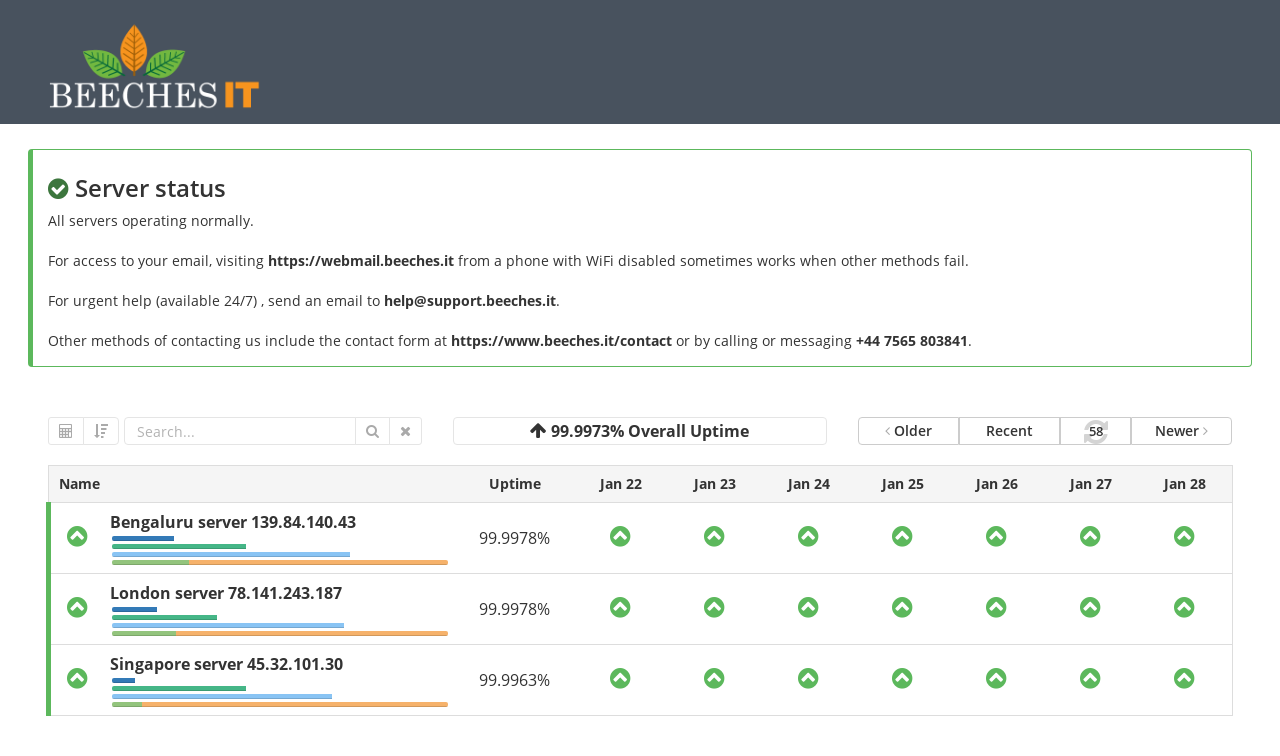

--- FILE ---
content_type: text/html; charset=UTF-8
request_url: https://status.beeches.it/
body_size: 9748
content:
<!DOCTYPE html>


<!--////////////////////////////////////
//// Report generated by HetrixTools ////
////////////// 2026-01-28 //////////////
/////////////////////////////////////-->


<!--[if IE 8]> <html lang="en" class="ie8 no-js"> <![endif]-->
<!--[if IE 9]> <html lang="en" class="ie9 no-js"> <![endif]-->
<!--[if !IE]><!-->
<html lang="en" class="no-js">
<!--<![endif]-->
<!-- BEGIN HEAD -->
<head>
<base href="https://status.beeches.it/">

<meta charset="utf-8">
<title>Beeches IT server status - Powered by HetrixTools</title>
<meta name="description" content="Beeches IT server status - Uptime Status">
<meta name="keywords" content="Beeches IT server status, Uptime Monitor, Status Page" />
<meta http-equiv="X-UA-Compatible" content="IE=edge">
<meta content="width=device-width, initial-scale=1.0" name="viewport">
<meta name="csrf-token" content="6cd7d7a2cd8d6b1391ec25d509314364c5cf98cfa5674dedbedf40c62316e40f">
<link href="https://s.hetrix.io/assets/global/plugins/bootstrap/css/bootstrap.min.css?v=1" rel="stylesheet" type="text/css">
<link href="https://s.hetrix.io/assets/global/plugins/jquery-ui-1.14.0/jquery-ui.min.css" rel="stylesheet"/>
<link href="https://s.hetrix.io/css/master/master.min.css?v=111" rel="stylesheet" type="text/css">
<link rel="stylesheet" type="text/css" href="https://s.hetrix.io/assets/global/plugins/bootstrap-select/bootstrap-select.min.css"/>
<link rel="stylesheet" type="text/css" href="https://s.hetrix.io/assets/global/plugins/select2/select2.css"/>
<link rel="stylesheet" type="text/css" href="https://s.hetrix.io/assets/global/plugins/jquery-multi-select/css/multi-select.css"/>
<link href="https://s.hetrix.io/css/bootstrap-datetimepicker.min.css" rel="stylesheet" type="text/css"/>
<link href="https://s.hetrix.io/assets/admin/pages/css/timeline.css?v=1" rel="stylesheet" type="text/css"/>
<link href="https://s.hetrix.io/css/master/master2.min.css?v=18" rel="stylesheet" type="text/css">

<link rel="shortcut icon" href="https://i.hetrix.io/status.beeches.it/7391/favi.ico">

<style>
html {
     overflow-y: -moz-scrollbars-vertical;
     overflow-y: scroll;
}
.reglnk {
	color: #ffffff !important;
}
a.reglnk:hover {
	color: #ebebeb !important;
}
.modal-scrollz{
	overflow-y:scroll!important;
}
.scrollbar-measure {
	width: 100px;
	height: 100px;
	overflow: scroll;
	position: absolute;
	top: -9999px;
}
.progress-bar-success {
    background-color: #5cb85c !important;
}
#chch-messageBox1 {
	display: none;
}
.icon-arrow-up {
	margin-bottom: 0px !important;
}
.owl-item {
	width: auto !important;
	height: 90px !important;
}
.label.label-icon {
    padding: 4px 4px 4px 4px;
}
@media (min-width: 768px) {
	.container {
		width: 100%;
	}
}
@media (min-width: 1200px) {
	.container {
		width: 98%;
	}
}
@media (min-width: 1428px) {
	.container {
		width: 1400px;
	}
}
.dashboard-stat.blue-madison.dashboard-stat-light:hover {
	background-color: #578ebe;
}
.logo-default {
	max-height: 100px;
	max-width: 300px;
}
.inactiveLink {
	pointer-events: none;
	cursor: default !important;
	color: #333 !important;
	text-decoration: none !important;
}
.page-header {
	height: auto;
}
.page-header .page-header-top .page-logo .logo-default {
	margin: 12px 0 12px 0;
}
.page-header .page-header-top .page-logo {
	width: auto;
	height: auto;
	float: none;
}
.page-header .page-header-top {
    height: auto;
}
.page-header .page-header-top {
    background-color: #48525e;
}
.page-header .page-header-top.fixed {
	background-color: #48525e !important;
}
.page-head {
    background: #ffffff;
}
.page-content {
    background: #ffffff;
}
.page-prefooter {
    background: #48525e;
}
</style>
</head>
<!-- END HEAD -->
<!-- BEGIN BODY -->
<body>
<!-- BEGIN HEADER -->
<div class="page-header">
	<!-- BEGIN HEADER TOP -->
	<div class="page-header-top">
				<div class="container" style="text-align:left">
					<!-- BEGIN LOGO -->
			<div class="page-logo">
								<a href="https://www.beeches.it/" id="zilogo"><img src="https://i.hetrix.io/status.beeches.it/7391/logo.png" class="logo-default"></a>
			</div>
			<!-- END LOGO -->
				</div>
	</div>
	<!-- END HEADER TOP -->
</div>
<!-- END HEADER -->
<style>
.page-content {
	padding: 25px 0 1px;
}
.note {
	margin: 0 0 25px 0;
	border-radius: 4px 4px 4px 4px;
}
.note div {
    font-size: 14px;
    color: #333;
}
#ann_row .note,
#ann_row .note h4,
#ann_row .note div,
.timeline .timeline-body,
.timeline .timeline-body-content,
.timeline .timeline-body-head-caption,
.timeline .timeline-body-head-caption .timeline-body-title,
.timeline .timeline-body-head-caption .timeline-body-title a {
	word-break: break-word;
	overflow-wrap: anywhere;
}
.table-bordered {
	border: none;
}
.table-bordered>tbody>tr.even, .table-bordered>tbody>tr.odd {
	border: 1px solid #ddd;
}
.table-bordered>tbody>tr.even.border_success, .table-bordered>tbody>tr.odd.border_success {
	border-left: 5px solid #5cb85c;
}
.table-bordered>tbody>tr.even.border_info, .table-bordered>tbody>tr.odd.border_info {
	border-left: 5px solid #6a9ea9;
}
.table-bordered>tbody>tr.even.border_warning, .table-bordered>tbody>tr.odd.border_warning {
	border-left: 5px solid #dfba49;
}
.table-bordered>tbody>tr.even.border_danger, .table-bordered>tbody>tr.odd.border_danger {
	border-left: 5px solid #f3565d;
}
.border_compensate {
	margin-left: -2px;
}
.label.label-sm {
    font-size: 12px;
    padding: 4px 8px 4px 8px;
}
#datatable_products td {
	text-align: center;
	vertical-align: middle !important;
	height: 60px;
}
.sorting_1 {
	text-align: left;
	width:1px;
}
.secondcol {
	text-align: left !important;
}
.table thead tr th {
	font-weight: 700;
}
.label {
	background: none;
	cursor: default;
}
.label.label-sm {
    vertical-align: text-bottom;
}
.fa-chevron-circle-up {
	font-size: 2em !important;
}
.fa-chevron-circle-down {
	font-size: 2em !important;
}
.fa-exclamation-circle {
	font-size: 2em !important;
}
.fa-times-circle {
	font-size: 2em !important;
}
.fa-pause-circle {
	font-size: 2em !important;
}
.label-success, .label-success-txt {
	color: #5cb85c;
}
.label-disabled {
	color: #787e82;
}
.label-warning, .label-warning-txt {
	color: #dfba49;
}
.label-danger, .label-danger-txt {
	color: #f3565d;
}
.label-default {
	color: #c6c6c6;
}
a {
    color: #333;
}
a:hover {
    color: #333;
}
.searchcol {
	margin-top:5px;
}
.overalluptime {
	margin-top:5px;
	font-size:16px;
	text-align:center;
}
.overalluptimein {
	height:28px;
	border:1px solid #e5e5e5;
	border-radius:4px;
	cursor: default;
}
.dbbtnstop {
	margin-top:5px;
}
.dbbtns {
	text-align: right;
}
.progress {
	margin-bottom: 0px;
    height: 5px;
    margin-top: 3px;
    background-color: rgba(228, 228, 228, 0);
}
.progress-bar-success {
    background-color: #5cb85c;
}
.progress-bar-info {
    background-color: #5bc0de;
}
.progress-bar-ram {
	background-color: #45b687;
}
.progress-bar-net-in {
	background-color: #93C47D;
}
.progress-bar-net-out {
	background-color: #F6B26B;
}
.table>thead>tr>th {
	border-bottom: 1px solid #ddd;
}
.bluelnk {
	text-shadow: none;
	color: #5b9bd1 !important;
}
.bluelnk:hover {
	color: #3175af !important;
}
.table>tbody>tr>td, .table>tbody>tr>th, .table>tfoot>tr>td, .table>tfoot>tr>th, .table>thead>tr>td, .table>thead>tr>th {
	border: none;
	border-bottom: 1px solid #ddd;
}
.table-scrollable {
	border: none;
}
.table {
    margin-bottom: 5px;
}
.fa.fa-circle-o-notch {
	font-size: 21px;
	vertical-align: middle;
}
.repbtn {
	padding: 3px 9px;
	font-weight: 600;
	margin-left: 0 !important;
}
.fa.fa-refresh {
	color: #d4d4d4;
	vertical-align: middle;
		font-size: 28px;}
.cdowntxt {
	font-weight: 600;
	font-size: 13px;
	top: 4px;
	position: absolute;
	margin-left: 5px;
}
.table-bordered>tbody>tr>td, .table-bordered>tbody>tr>th, .table-bordered>tfoot>tr>td, .table-bordered>tfoot>tr>th, .table-bordered>thead>tr>td, .table-bordered>thead>tr>th {
	border: none;
	border-bottom: 1px solid #ddd;
}
.border-bottom-dotted {
	border-bottom: dashed 1px #888;
}
table .heading {
	border: 1px solid #ddd !important;
}
.table tr.heading>th {
    background-color: #f5f5f5 !important;
}
#twitterport_md {
	padding-left: 0;
}
.pagination-panel {
	display: none;
}
#blockview_tbl thead .sorting {
  background: url("../images/sort_both.png") no-repeat center right;
}
#blockview_tbl thead .sorting_asc {
  background: url("../images/sort_asc.png") no-repeat center right;
}
#blockview_tbl thead .sorting_desc {
  background: url("../images/sort_desc.png") no-repeat center right;
}
#blockview_tbl thead .sorting_asc_disabled {
  background: url("../images/sort_asc_disabled.png") no-repeat center right;
}
#blockview_tbl thead .sorting_desc_disabled {
  background: url("../images/sort_desc_disabled.png") no-repeat center right;
}
.pgntn {
	margin-bottom: 5px;
}
#blkview0-btn, .blkview1-btn {
	font-weight: 600;
}
#blkview0-btn {
	border-top-left-radius: 4px !important;
    border-bottom-left-radius: 4px !important;
}
.blkview1-btn {
    border-top-right-radius: 4px !important;
    border-bottom-right-radius: 4px !important;
}
ul.dropdown-menu > li {
    border-bottom: 1px solid #ccc;
}
@media (min-width: 768px) {
	.timeline {
		margin-right: 56px;
	}
}
@media (max-width: 767px) {
	.timeline-body {
		margin-left: 0 !important;
	}
}
.timeline-body {
	margin-left: 60px;
}
.timeline-body-head {
    margin-bottom: 40px;
}
.timeline:before {
	width: 0px;
}
.timeline-body-time {
	margin-left: 0px;
}
.timeline-body-content {
	margin-top: 30px !important;
}
.circle-icon-maintenance {
  background-color: #dfba49;
  color: transparent;
  border-radius: 50%;
  padding: 10px;
  font-size: 20px;
  width: 40px;
  height: 40px;
  text-align: center;
  line-height: 20px;
}
.timeline-body {
	background-color: #fff !important;
	color: #333 !important;
}
.grey-salsa.btn {
    color: #fafcfb;
    background-color: #55616f;
}
.grey-salsa.btn:hover, .grey-salsa.btn:focus, .grey-salsa.btn:active, .grey-salsa.btn.active {
    color: #fafcfb;
    background-color: #6f7c8a;
}
.open .grey-salsa.btn.dropdown-toggle {
    color: #fafcfb;
    background-color: #6f7c8a;
}
.font-grey-cascade {color: #333 !important;}.font-grey-cascade > strong {
    color: #333 !important;
}
</style>

<!-- BEGIN PAGE CONTAINER -->
<div class="page-container" id="bulkreportcontainer">
	<!-- BEGIN PAGE CONTENT -->
	<div class="page-content">
		<div class="container">
			<!-- BEGIN PAGE CONTENT INNER -->
			
									<div id="ann_row" class="row">
				<div class="col-md-12">
					<div class="note note-success note-bordered" style="background-color:#ffffff;border-color: #5cb85c;border-top: 1px solid #5cb85c;border-bottom: 1px solid #5cb85c;border-right: 1px solid #5cb85c;">
						<h4 class="block" style="font-size: 24px;font-weight:600;margin-bottom: 0px;"><i class="fa fa-check-circle" aria-hidden="true" style="font-size:24px;"></i> <span style="color:#333;">Server status</span></h4>
						<div>
							All servers operating normally.<br><br>For access to your email, visiting <b><a href="https://webmail.beeches.it" target="_blank" rel="nofollow">https://webmail.beeches.it</a></b> from a phone with WiFi disabled sometimes works when other methods fail.<br><br>For urgent help (available 24/7) , send an email to <b>help@support.beeches.it</b>. <br><br>Other methods of contacting us include the contact form at <b><a href="https://www.beeches.it/contact" target="_blank" rel="nofollow">https://www.beeches.it/contact</a></b> or by calling or messaging <b>+44 7565 803841</b>.						</div>
					</div>
				</div>
			</div>
			
						
			<div class="row">
												<div class="col-md-12">
									<!-- Begin: life time stats -->
					<div class="portlet light">
												<div class="portlet-body" id="uptimebody">
														
							<div class="table-container">
								<div class="table-actions-wrapper">
								</div>
								<table class="table table-bordered" id="datatable_products">
								<thead>
								<tr role="row" class="filter" style="display:none;">
									<td colspan="6" style="display:none;">
										<button class="btn btn-xs blue filter-refresh" style="display:none;"></button>
									</td>
								</tr>
								<tr role="row" class="heading" style="display:none;">
									<th colspan="2" style="text-align:left;vertical-align:middle;">
										 									</th>
									
																		<th width="10%" style="text-align:center;vertical-align:middle;">
										 Uptime
									</th>
																		
									<th width="8%" class="dayz0 mobi" style="text-align: center;vertical-align: middle;" >
										 Jan 22									</th>
									<th width="8%" class="dayz1 mobi" style="text-align: center;vertical-align: middle;">
										 Jan 23									</th>
									<th width="8%" class="dayz2 mobi" style="text-align: center;vertical-align: middle;">
										 Jan 24									</th>
									<th width="8%" class="dayz3 mobi" style="text-align: center;vertical-align: middle;">
										 Jan 25									</th>
									<th width="8%" class="dayz4 mobi" style="text-align: center;vertical-align: middle;">
										 Jan 26									</th>
									<th width="8%" class="dayz5 mobi" style="text-align: center;vertical-align: middle;">
										 Jan 27									</th>
									<th width="8%" class="dayz6 mobi" style="text-align: center;vertical-align: middle;">
										 Jan 28									</th>
								</tr>
								</thead>
								<tbody>
								</tbody>
								</table>
							</div>
						</div>
											</div>
					<!-- End: life time stats -->
				</div>
							</div>

			
						<input type="hidden" id="incident_last_update" value="0">

			
			<!-- END PAGE CONTENT INNER -->
			
		</div>
	</div>
	<!-- END PAGE CONTENT -->
</div>
<!-- END PAGE CONTAINER -->



		<div class="page-prefooter">
		<div class="container">
			<div class="row reglnk">
				<div class="col-md-6 col-sm-12" style="font-size:14px;font-weight:700;">
									</div>
								<div class="col-md-6 col-sm-12" style="text-align:right;margin-right:0px;">
															Powered by <a href="https://hetrixtools.com/uptime-monitor/?utm_campaign=status.beeches.it&utm_medium=powered-by&utm_source=wl-standalone&utm_content=uptime" target="_blank" class="reglnk">HetrixTools - Uptime Monitor</a>
									</div>
							</div>
		</div>
	</div>

<div class="modal fade scrmod" id="slacalc" tabindex="-1" role="dialog" aria-labelledby="slacalc" aria-hidden="true">
	<div class="modal-dialog">
		<div class="modal-content">
			<div class="modal-header">
				<button type="button" class="closemodal" data-dismiss="modal" aria-hidden="true"><i class="fa fa-times" aria-hidden="true" style="font-size: 16px;"></i></button>
				<h4 class="modal-title"><i class="fa fa-calculator" aria-hidden="true" style="font-size: 16px;"></i> SLA Uptime Calculator </h4>
			</div>
			<div id="slacalc_body" class="modal-body"></div>
			<div class="modal-footer">
				<div class="btn-group" style="float:left; margin-right: 10px;">
					<button type="button" class="btn default dropdown-toggle" data-toggle="dropdown" aria-haspopup="true" aria-expanded="false">
						<span class="caret"></span> Date Ranges 
					</button>
					<ul class="dropdown-menu">
						<li><a href="javascript:;" onclick="setDateRange('last7days')">Last 7 days</a></li>
						<li><a href="javascript:;" onclick="setDateRange('last30days')">Last 30 days</a></li>
						<li><a href="javascript:;" onclick="setDateRange('thismonth')">This month</a></li>
						<li><a href="javascript:;" onclick="setDateRange('lastmonth')">Last month</a></li>
						<li><a href="javascript:;" onclick="setDateRange('yeartodate')">Year to date</a></li>
						<li><a href="javascript:;" onclick="setDateRange('lastyear')">Last year</a></li>
					</ul>
				</div>
				<button type="button" class="btn blue" id="slacalc_btn" onclick="slacalc_do()">Calculate</button>
				<button type="button" class="btn default" data-dismiss="modal">Close</button>
			</div>
		</div>
		<!-- /.modal-content -->
	</div>
	<!-- /.modal-dialog -->
</div>

<div class="modal" id="blmonresponse" tabindex="-1" role="blmonresponse" aria-hidden="true" style="display: none;">
	<div class="modal-dialog">
		<div class="modal-content">
			<div class="modal-body" id="blmonresponse_body">
			</div>
		</div>
		<!-- /.modal-content -->
	</div>
	<!-- /.modal-dialog -->
</div>
<div id="generalrun" style="display:none;"></div>
<div id="locfaild" style="display:none;"></div>
<div id="locfailh" style="display:none;"></div>
<!-- BEGIN JAVASCRIPTS(Load javascripts at bottom, this will reduce page load time) -->
<!-- BEGIN CORE PLUGINS -->
<!--[if lt IE 9]>
<script src="./assets/global/plugins/respond.min.js"></script>
<script src="./assets/global/plugins/excanvas.min.js"></script> 
<![endif]-->
<script src="https://s.hetrix.io/js/jquery-3.6.0.min.js" type="text/javascript"></script>
<script src="https://s.hetrix.io/assets/global/plugins/jquery-ui-1.14.0/jquery-ui.min.js" type="text/javascript"></script>
<script src="https://s.hetrix.io/assets/global/plugins/bootstrap/js/bootstrap.min.js?v=1" type="text/javascript"></script>
<script src="https://s.hetrix.io/js/master/master.min.js?v=9" type="text/javascript" ></script>
<!-- END CORE PLUGINS -->
<script>
jQuery(document).ready(function() {
	csrf_token();
});
function csrf_token() {
	const csrfToken = document.querySelector('meta[name="csrf-token"]').content;
	$.ajaxSetup({headers: { 'X-CSRF-Token': csrfToken }});
}
var clipboard = new Clipboard('.clip');
clipboard.on('success', function(e) {
		toastr['success']('Copied', '',{showDuration: '1000',timeOut: '1000'});
});
clipboard.on('error', function(e) {
		//console.log(e);
});
var scrollDiv = document.createElement("div");
scrollDiv.className = "scrollbar-measure";
document.body.appendChild(scrollDiv);
var scrollbarWidth = scrollDiv.offsetWidth - scrollDiv.clientWidth;
document.body.removeChild(scrollDiv);
function dua() {
	$("html").css("overflow-y", "hidden");
	$("html").css("margin-right", scrollbarWidth+"px");
	$(".page-header-menu.fixed").css("padding-right", scrollbarWidth+"px");
	$(".scroll-to-top").css("padding-right", scrollbarWidth+"px");
	$(".chatbtn").css("right", scrollbarWidth+20+"px");
	$(".modal").addClass("modal-scrollz");
}
function dub() {
	$("html").css("overflow-y", "scroll");
	$("html").css("margin-right", "0px");
	$(".page-header-menu.fixed").css("padding-right", "0px");
	$(".scroll-to-top").css("padding-right", "0px");
	$(".chatbtn").css("right", "20px");
	$(".modal").removeClass("modal-scrollz");
}
$(".scrmod").on("show.bs.modal", function () {
	dua();
}).on("hidden.bs.modal", function () {
	dub();
});
function loadblmonresponse(t) {
	$('#generalrun').load("auth.php", {"m": 85 , "t": t});
	$('#listed_'+t).addClass('label-danger-light');
}
function loc_fails_href_restore() {
	setTimeout(function(){
		$('.locfailhref').html('<b>Location Fail Log</b>').removeClass('inactiveLink');
		$('.locfailhreferr').removeClass('inactiveLink');
	},500);
}
function load_loc_fails_ini(t,u) {
	$('#generalrun').load('add_svv.php', {'m': 12}, function(){
		$('#generalrun').load('auth.php', {"m": 94 , 't': t , 'u': u});
	});
}
function load_loc_fails(t,u) {
	$('#generalrun').load('auth.php', {"m": 94 , 't': t , 'u': u});
}
function change_loc_fails(t) {
	var u = $('#locfaild').text();
	var v = $('#locfailh').text();
	if( u && v ) {
		load_loc_fails(t,u+' '+v);
	} else if( u ) {
		load_loc_fails(t,u);
	}
}
function loc_fail_expand(x) {
	if($('#locfailtr_'+x).is(':visible')) {
		$('#locfailtr_'+x).hide();
		$('#locfailtrcaret_'+x).removeClass('fa-caret-down').addClass('fa-caret-left');
	} else {
		$('#locfailtr_'+x).show();
		$('#locfailtrcaret_'+x).removeClass('fa-caret-left').addClass('fa-caret-down');
	}
}
function loc_fail_expand_all(x) {
	if($('#locfailtrmina_'+x).hasClass('locfailexpanded')) {
		$('.locfailtrmin_'+x).hide();
		$('#locfailtrmina_'+x).html('Expand All').removeClass('locfailexpanded');
		$('.locfailtrmincaret_'+x).removeClass('fa-caret-down').addClass('fa-caret-left');
	} else {
		$('.locfailtrmin_'+x).show();
		$('#locfailtrmina_'+x).html('Collapse All').addClass('locfailexpanded');
		$('.locfailtrmincaret_'+x).removeClass('fa-caret-left').addClass('fa-caret-down');
	}
}
$('[data-toggle="tooltip"]').tooltip({html:true});
$('body').on('click', function (e) {
	if($("body").hasClass('modal-open')) {
		//console.log('1');
	} else {
		if ($(e.target).data('toggle') !== 'popover' && $(e.target).parents('.popover.in').length === 0) { 
			$('[data-toggle="popover"]').popover('hide');
		}
	}
});
</script>
<!-- BEGIN PAGE LEVEL SCRIPTS -->
<script type="text/javascript" src="https://s.hetrix.io/assets/global/plugins/select2/select2.min.js"></script>
<script type="text/javascript" src="https://s.hetrix.io/js/datatables-1.11.5.min.js?v=1"></script>
<script type="text/javascript" src="https://s.hetrix.io/assets/global/plugins/datatables/plugins/bootstrap/dataTables.bootstrap.js"></script>
<script type="text/javascript" src="https://s.hetrix.io/assets/global/plugins/bootstrap-select/bootstrap-select.min.js"></script>
<script type="text/javascript" src="https://s.hetrix.io/assets/global/plugins/jquery-multi-select/js/jquery.multi-select.js"></script>
<script src="https://s.hetrix.io/assets/admin/pages/scripts/components-dropdowns.js"></script>
<script src="https://s.hetrix.io/assets/global/scripts/metronic.js?v=203" type="text/javascript"></script>
<script src="https://s.hetrix.io/assets/admin/layout3/scripts/layout.js?v=3" type="text/javascript"></script>
<script src="https://s.hetrix.io/assets/admin/layout3/scripts/htoolz.js?v=2" type="text/javascript"></script>
<script src="https://s.hetrix.io/js/bootstrap-datetimepicker.min.js?v=1.02" type="text/javascript"></script>
<script src="https://s.hetrix.io/js/datatable_report-bulk_umon.js?v=3"></script>
<script>
if ($(window).width() < 768) {
	var mob = 1;
	$('#blkview1-btn').html('<i class="fa fa-cubes"></i> <i class="fa fa-angle-down"></i>');
} else {
	var mob = 0;
}
var EcommerceProducts = function () {

    var handleProducts = function(initialDate) {
        var grid = new Datatable();

		grid.setAjaxParam('RUID', "42ce2778ed78638718664fe93cd2307d");
		grid.setAjaxParam('date', initialDate);
		grid.setAjaxParam('mob',  mob);

        grid.init({
            src: $("#datatable_products"),
            onSuccess: function (grid) {
							$('.pagination-panel').show();
            },
            onError: function (grid) {
                
            },
            loadingMessage: 'Loading...',
            dataTable: { 
            	"bPaginate": false,                "lengthMenu": [
                    [16,32,64,128,256],
                    [16,32,64,128,256]
                ],
                "pageLength": 200,
                "ajax": {
                    "url": "db_report-bulk.php"
                },
                "order": [
                    [0, "asc"]
                ] 
            }
        });
    }
	var reloadData = function(newDate) {
		var dataTable = $("#datatable_products").DataTable();
		dataTable.ajax.url("db_report-bulk.php");
		dataTable.ajax.params().RUID = "42ce2778ed78638718664fe93cd2307d";
		dataTable.ajax.params().date = newDate;
		dataTable.ajax.params().mob = mob;
		dataTable.ajax.reload();
    };

    return {

        init: function (date) {
            handleProducts(date);
        },
		reload: function(newDate) {
            reloadData(newDate);
        }

    };

}();
</script>
<!-- END PAGE LEVEL SCRIPTS -->
<script>
jQuery(document).ready(function() {
	Metronic.init();
	Layout.init();
	htoolz.init();
	EcommerceProducts.init("2026-01-28");
	var incidentLastUpdate = parseInt($('#incident_last_update').val() || 0, 10);
	$('#datatable_products').on('xhr.dt', function(e, settings, json) {
		if(!json) {return;}
		var serverLastUpdate = parseInt(json.incident_last_update || 0, 10);
		if(serverLastUpdate > incidentLastUpdate) {
			location.reload();
		}
	});
	ComponentsDropdowns.init();
	$('[data-toggle="tooltip"]').tooltip();
	$('#selectrblsform').show();
	$('#reppass').focus();
	var blockview_tbl = $('#blockview_tbl').DataTable({"order": [[2, 'desc']]});
	check_urlhash();
	});

function block_view(t) {
	$(".blkview1-btn").prop('disabled', true).html(' <i class="fa fa-cubes"></i> Please Wait.. ');
	$('#generalrun').load("auth.php", {"m": 143 , "t": t , "u": "42ce2778ed78638718664fe93cd2307d"});
}
function search_this_block(s) {
	$('#searchthis').val(s).focus();
	$('.filter-submit').trigger('click');
	$('#blockview_portlet_body').hide();
	$('#uptimebody').show();
	show_normal_view();
}
$("#blkview0-btn").click(function() {
	show_normal_view();
	block_view(0);
});
function show_block_view() {
	$('#uptimebody').hide();
	$('#blockview_portlet_body').show();
	$('.blkview1-btn').prop('disabled', false).html(' <i class="fa fa-cubes"></i> Block View <span class="hidden-480"></span><i class="fa fa-angle-down"></i>');
	$('#blkview0').show();
	$('.caption').html('<span class="caption-subject font-green-sharp bold"><a href="https://docs.hetrixtools.com/block-view/" target="_blank"><i style="font-size: 20px !important;" class="fa fa-info-circle font-green-sharp"></i></a> Block View </span><span style="font-size: 14px;">(<a href="https://docs.hetrixtools.com/block-view/" target="_blank">view documentation</a>)</span>');
}
function show_normal_view() {
	$('#blockview_portlet_body').hide();
	$('#uptimebody').show();
	if($(window).width() <= 480) {
		$('.blkview1-btn').prop('disabled', false).html(' <i class="fa fa-cubes"></i> <span class="hidden-480"></span><i class="fa fa-angle-down"></i>');
	} else {
		$('.blkview1-btn').prop('disabled', false).html(' <i class="fa fa-cubes"></i> Block View <span class="hidden-480"></span><i class="fa fa-angle-down"></i>');
	}
	$('#blkview0').hide();
	$('#addmonbutton').show();
	$('#refresh-span').show();
	$('#bookmark-span').show();
	$('#filter-span').show();
	$('#actions-span').show();
	$('.caption').html('<span class="caption-subject font-green-sharp bold"><i id="monitorsguideme" style="font-size: 20px !important;cursor:pointer;cursor:hand;" class="fa fa-info-circle" onclick="startMonitorsIntro();" data-toggle="tooltip" data-placement="top" title="" data-original-title="Click here to learn<br>how to get started."></i> Blacklist Monitors </span><span style="font-size: 14px;">(<a href="http://docs.hetrixtools.com/category/blacklist-monitor/" target="_blank">view documentation</a>)</span>');
	history.replaceState(null, null, window.location.pathname);
}

function init_search() {
	$('.searchcol').html('<div class="input-group" style="text-align:left;float:left;">\
		<span class="input-group-btn">\
		<button class="btn btn-default btn-sm" style="height:28px;" onclick="slacalc_ini()" aria-expanded="false" data-toggle="tooltip" data-placement="top" title="SLA Uptime Calculator"><i class="fa fa-calculator"></i></button>\
		<button class="btn btn-default btn-sm" style="height:28px;margin-left:0px;margin-right:5px;border-top-right-radius:4px;border-bottom-right-radius:4px;" data-toggle="dropdown" aria-expanded="false" data-toggle-second="tooltip" data-placement="top" title="" data-original-title="Sort"><i class="fa fa-sort-amount-desc"></i></button>\
		<ul class="dropdown-menu">\
		<li><a href="javascript:;" onclick="sort_by(0)"><i id="sort_0" class="sorties fa fa-check" aria-hidden="true"></i> Default</a></li>\
		<li><a href="javascript:;" onclick="sort_by(3)"><i id="sort_3" class="sorties fa fa-angle-right" aria-hidden="true"></i> Status</a></li>\
		<li><a href="javascript:;" onclick="sort_by(4)"><i id="sort_4" class="sorties fa fa-angle-right" aria-hidden="true"></i> Uptime <i class="fa fa-sort-amount-asc"></i></a></li>\
		<li><a href="javascript:;" onclick="sort_by(44)"><i id="sort_44" class="sorties fa fa-angle-right" aria-hidden="true"></i> Uptime <i class="fa fa-sort-amount-desc"></i></a></li>\
		</ul>\
		</span>\
		<input type="text" class="form-control form-filter" style="height:28px;border-top-left-radius:4px;border-bottom-left-radius:4px;" name="searchthis" id="searchthis" placeholder="Search..." onclick="$(\'#searchthis\').css(\'border-color\', \'\');" onkeyup="runSearch(event)" enterkeyhint="search" autocomplete="off">\
		<span class="input-group-btn">\
		<a href="javascript:;" class="btn btn-default btn-sm filter-submit" style="height:28px;" onclick="do_search();" data-toggle="tooltip" data-placement="top" title="Search (enter)">\
		<i class="fa fa-search"></i> </a>\
		<a href="javascript:;" class="btn btn-default btn-sm filter-cancel" style="height:28px;" onclick="$(\'#searchthis\').val(\'\');do_search();" style="margin-left: -1px;" data-toggle="tooltip" data-placement="top" title="Clear Search (esc)">\
		<i class="fa fa-times"></i> </a>\
		</span>\
	</div>');
	$('[data-toggle="tooltip"]').tooltip({html:true});
	$('[data-toggle-second="tooltip"]').tooltip({html:true});
}

			const currentHash = window.location.hash;
			const safeHash = /^[#a-zA-Z0-9=_-]*$/.test(currentHash) ? currentHash : '';
			history.pushState({}, null, '/' + safeHash);
			
function load_twitter() {
	$('#twitter-widget-0').ready(function() {
		if(!$('#twitter-widget-0').is(":visible")) {
			setTimeout(function() {
				$('#twitterport').fadeIn(function() {
					var i = 0;
					var reftwit = setInterval(function(){
						i++;
						$('#twitter-widget-0').css('height', $('#uptimebody').parent().height() - 56);
						if(i >= 20) {clearInterval(reftwit);}
					}, 500);
				});
			}, 500);
		}
	});
}

function sort_by(t) {
	if(t != 0) {
		$.cookie('umon_order', t, { expires: 3650, path: '/' });
	} else {
		$.removeCookie('umon_order', { path: '/' });
	}
	$('.sorties.fa-check').removeClass('fa-check').addClass('fa-angle-right');
	$('#sort_'+t).removeClass('fa-angle-right').addClass('fa-check');
	$('.filter-refresh').trigger('click');
}

function verifypass() {
	$('#generalrun').load("verifypass.php", {"RUID": '42ce2778ed78638718664fe93cd2307d' , "pass": $('#reppass').val()});
}

function do_verifypass(e) {
	if (e.keyCode == 13) {
		verifypass();
		return false;
	}
}
	
$('#selectedrbls').select2({
	placeholder: "Filter based on RBLs",
	allowClear: true
});

$('#selectedrbls').change( function() {
	$('#generalrun').load("add_svv.php", {"m": 11 , "selectedrbls": $('#selectedrbls').val()});
});

function reinit(date, ruid) {
	$('#generalrun').load("bulk_rep_reinit.php", {"date": date , "RUID": ruid});
}

function do_search() {
			$('#generalrun').load("add_svv.php", {"m": 2 , "sBULKz": $('#searchthis').val()});
	}
	
function runSearch(e) {
	if (e.keyCode == 13) {
		$('.filter-submit').trigger('click');
		return false;
	}
	if (e.keyCode == 27) {
		$('.filter-cancel').trigger('click');
		return false;
	}
}

var umonref;
var interval;
var restoreref;
var hardref = 0;
function count_down(s) {
	var g = '';
	if(typeof restoreref !== "undefined") {clearTimeout(restoreref);};
	if(typeof interval !== "undefined") {clearInterval(interval);};
	interval = setInterval(function() {
			hardref++;
		    s--;
		    if(s > 0) {
		    	if(s < 10) {
		    		var z = '&nbsp'+s;
		    	} else {
		    		var z = s;
		    	}
		    	$(".reftbl").html(' <span class="cdowntxt">'+z+'</span><i class="fa fa-refresh" aria-hidden="true"></i> ');
		    } else {clearInterval(interval);}
	}, 1000);
}
function start_umonref(s) {
	var t = s/1000;
	count_down(t);
	umonref = setTimeout(function() {
		if(hardref < 599) {
			$(".reftbl").html('<i class=\'fa fa-refresh fa-spin fa-3x fa-fw\'></i>').prop('disabled',true);
			$('.filter-refresh').trigger('click');
			if(typeof restoreref !== "undefined") {clearTimeout(restoreref);}
		} else {
			location.reload();
		}
	}, s);
}
function stop_umonref() {
	if(typeof umonref !== "undefined") {clearTimeout(umonref);};
	if(typeof interval !== "undefined") {clearInterval(interval);};
	if(typeof restoreref !== "undefined") {clearTimeout(restoreref);};
	restoreref = setTimeout(function(){$(".reftbl").html(' <i class="fa fa-refresh" aria-hidden="true"></i> ');}, 500);
}
function cat_min(s,t) {
	$('.'+s).parent().parent().hide();
	if(t > 0) {
		$.cookie('CatHide_'+s, '1', { expires: 3650, path: '/' });
		$.removeCookie('CatShow_'+s, { path: '/' });
	}
	$('#CatI_'+s).removeClass('fa-caret-down').addClass('fa-caret-right');
	$('#CatH_'+s+' th:eq(1)').show();
	$('#CatH_'+s+' th:eq(2)').hide();
	$('#CatH_'+s+' th:eq(3)').hide();
	$('#CatH_'+s+' th:eq(4)').hide();
	$('#CatH_'+s+' th:eq(5)').hide();
	$('#CatH_'+s+' th:eq(6)').hide();
	$('#CatH_'+s+' th:eq(7)').hide();
	$('#CatH_'+s+' th:eq(8)').hide();
	$('#CatH_'+s+' th:eq(9)').hide();
	$('#CatH_'+s+' th:eq(10)').hide();
	$('#CatH_'+s).css('height', '55px');
	if(((!$('.secondcol').is(":visible")) && ($('.repbtn:eq(3)').is(":visible"))) || (($('.repbtn:eq(6)').is(":visible")) && ($('.secondcol:visible').length < 21))) {
					$('.dbbtns').load('bulk_rep_buttons.php', {'date': '2026-01-28' , 'RUID': '42ce2778ed78638718664fe93cd2307d' , 'ori': 'x'});
			}
}
function cat_max(s,t) {
	$('.'+s).parent().parent().show();
	if(t > 0) {
		$.removeCookie('CatHide_'+s, { path: '/' });
		$.cookie('CatShow_'+s, '1', { expires: 3650, path: '/' });
	}
	$('#CatI_'+s).removeClass('fa-caret-right').addClass('fa-caret-down');
	$('#CatH_'+s+' th:eq(1)').hide();
	$('#CatH_'+s+' th:eq(2)').show();
	$('#CatH_'+s+' th:eq(3)').show();
	$('#CatH_'+s+' th:eq(4)').show();
	$('#CatH_'+s+' th:eq(5)').show();
	$('#CatH_'+s+' th:eq(6)').show();
	$('#CatH_'+s+' th:eq(7)').show();
	$('#CatH_'+s+' th:eq(8)').show();
	$('#CatH_'+s+' th:eq(9)').show();
	$('#CatH_'+s+' th:eq(10)').show();
	$('#CatH_'+s).css('height', '0');
	if((!$('.repbtn:eq(3)').is(":visible")) || ((!$('.repbtn:eq(6)').is(":visible")) && ($('.secondcol:visible').length > 20))) {
					$('.dbbtns').load('bulk_rep_buttons.php', {'date': '2026-01-28' , 'RUID': '42ce2778ed78638718664fe93cd2307d' , 'ori': 'x'});
			}
}
function cat_switch(s) {
	if($('#CatI_'+s).hasClass('fa-caret-down')) {
		cat_min(s,1);
	} else {
		cat_max(s,1);
	}
}
function check_urlhash() {
    var urlhash = window.location.hash;
    if(urlhash && urlhash.includes("#")) {
        var hashContent = urlhash.substring(1);
        var params = new URLSearchParams(hashContent.replace(/&/g, "&"));
        if(params.has("block-view")) {
            var value = params.get("block-view");
            if(value && /^(1[6-9]|2[0-9]|3[0-2])$/.test(value)) {
                block_view(value);
            }
        }
    }
}
function setDateRange(type) {
	const now = new Date();
	let start, end = new Date(now);

	switch (type) {
		case 'last7days':
		start = new Date(now);
		start.setDate(start.getDate() - 7);
		break;

		case 'last30days':
		start = new Date(now);
		start.setDate(start.getDate() - 30);
		break;

		case 'thismonth':
		start = new Date(now.getFullYear(), now.getMonth(), 1);
		break;

		case 'lastmonth':
		start = new Date(now.getFullYear(), now.getMonth() - 1, 1);
		end = new Date(now.getFullYear(), now.getMonth(), 1); // first day of current month
		break;

		case 'yeartodate':
		start = new Date(now.getFullYear(), 0, 1);
		break;

		case 'lastyear':
		start = new Date(now.getFullYear() - 1, 0, 1);
		end = new Date(now.getFullYear(), 0, 1); // first day of current year
		break;

		default:
		console.warn('Invalid date range type');
		return;
	}

	const formatDate = (d) => {
		const yyyy = d.getFullYear();
		const mm = String(d.getMonth() + 1).padStart(2, '0');
		const dd = String(d.getDate()).padStart(2, '0');
		const hh = String(d.getHours()).padStart(2, '0');
		const min = String(d.getMinutes()).padStart(2, '0');
		return `${yyyy}-${mm}-${dd} ${hh}:${min}`;
	};

	$('#slacalc_start').val(formatDate(start));
	$('#slacalc_end').val(formatDate(end));

	slacalc_do();
}
function slacalc_ini() {
	$('#generalrun').load("auth.php", {"m": 198 , "t": "42ce2778ed78638718664fe93cd2307d"});
}
function slacalc_do() {
	if($("#slacalc_start").is(":visible") && ($("#slacalc_start").val() == "")) {
		toastr['error']('Please enter a valid start time.', '');
		$("#slacalc_start").addClass('input-sm-red-border');
		return false;
	}
	if($("#slacalc_end").is(":visible") && ($("#slacalc_end").val() == "")) {
		toastr['error']('Please enter a valid end time.', '');
		$("#slacalc_end").addClass('input-sm-red-border');
		return false;
	}
	$('#slacalc_btn').attr('disabled', true).text('Please wait...');
	$('#generalrun').load("auth.php", {
		"m": 199 , 
		"t": "42ce2778ed78638718664fe93cd2307d" , 
		"slacalc_start": $('#slacalc_start').val() , 
		"slacalc_end": $('#slacalc_end').val() , 
		"slacalc_timezone": $('#slacalc_timezone').val()
	}, function() {
		$('#slacalc_btn').attr('disabled', false).text('Calculate');
	});
}
function slacalc_more_expand() {
	$('.slacalc_more').show();
	$('#slacalc_more_btn_div').remove();
}
</script>


<!-- END JAVASCRIPTS -->
</body>
<!-- END BODY -->
</html>


--- FILE ---
content_type: text/html; charset=UTF-8
request_url: https://status.beeches.it/db_report-bulk.php
body_size: 1823
content:
{"data":[["<span><span id=\"cs_5f5d6db634351dedf4563db591c70eac\" class=\"label label-sm label-success\" data-toggle=\"tooltip\" data-placement=\"top\" title=\"Online<br>since<br>7w ago\"><i class=\"fa fa-chevron-circle-up\"><\/i><\/span><\/span>","<span class=\"rowz_5f5d6db634351dedf4563db591c70eac secondcol \" style=\"font-size: 16px;\"><a href=\"\/report\/uptime\/5f5d6db634351dedf4563db591c70eac\/\"><strong>Bengaluru server 139.84.140.43<\/strong><\/a><\/span><div class=\"progress\" data-toggle=\"tooltip\" data-placement=\"left\" title=\"CPU:<br>18.44%\"><div class=\"progress-bar\" role=\"progressbar\" aria-valuenow=\"60\" aria-valuemin=\"0\" aria-valuemax=\"100\" style=\"width: 18.44%;\"><\/div><\/div><div class=\"progress\" data-toggle=\"tooltip\" data-placement=\"left\" title=\"RAM:<br>39.96%\"><div class=\"progress-bar progress-bar-ram\" role=\"progressbar\" aria-valuenow=\"60\" aria-valuemin=\"0\" aria-valuemax=\"100\" style=\"width: 39.96%;\"><\/div><\/div><div class=\"progress\" data-toggle=\"tooltip\" data-placement=\"left\" title=\"Disk:<br>70.75%\"><div class=\"progress-bar progress-bar-info\" role=\"progressbar\" aria-valuenow=\"60\" aria-valuemin=\"0\" aria-valuemax=\"100\" style=\"width: 70.75%;\"><\/div><\/div><div class=\"progress\" data-toggle=\"tooltip\" data-placement=\"left\" title=\"Net in\/out:<br>6.29kbps<br>21.42kbps\" >\n\t\t\t\t  \t<div class=\"progress-bar progress-bar-net-in\" style=\"width: 23%\"><span class=\"sr-only\"><\/span><\/div>\n\t\t\t\t \t<div class=\"progress-bar progress-bar-net-out\" style=\"width: 77%\"><span class=\"sr-only\"><\/span><\/div>\n\t\t\t\t    <\/div>","<span style=\"font-size: 16px;\"><a href=\"javascript:;\" class=\"replinks\" data-container=\"body\" data-toggle=\"popover\" data-placement=\"top\" title=\"<i class='fa fa-caret-right' aria-hidden='true'><\/i> <a href='\/report\/uptime\/5f5d6db634351dedf4563db591c70eac\/' class='bluelnk'><b>View Full Uptime Report<\/b><\/a>\" data-content=\"\n\t\t<b style='cursor:default;'>Quick Uptime Statistics<\/b><br>\n\t\t<table class='table-hover' style='cursor:default;'><tbody>\n\t\t\n\t\t<tr><td><b>January:&nbsp;<\/td><td>100.0000%<\/b>&nbsp<\/td><td>(<span class='border-bottom-dotted' data-toggle='tooltip' data-placement='top' title='Including maintenance<br>downtimes'>100.0000%<\/span>)<\/td><\/tr>\n\t\t<tr><td><b>2026:&nbsp;<\/td><td>100.0000%<\/b>&nbsp<\/td><td>(<span class='border-bottom-dotted' data-toggle='tooltip' data-placement='top' title='Including maintenance<br>downtimes'>100.0000%<\/span>)<\/td><\/tr>\n\t\t<tr><td><b>Overall:&nbsp;<\/td><td>99.9978%<\/b>&nbsp<\/td><td>(<span class='border-bottom-dotted' data-toggle='tooltip' data-placement='top' title='Including maintenance<br>downtimes'>99.9978%<\/span>)<\/td><\/tr>\n\t\t<\/tbody><\/table>\n\t\t<script>$('.border-bottom-dotted').tooltip({html:true});<\/script>\n\t\t\">99.9978%<\/a>\n\t\t<\/span>","<span class=\"mob\"><span class=\"label label-sm label-success\" data-toggle=\"tooltip\" data-placement=\"top\" title=\"22nd Jan 2026<br>Uptime: 100.0000%\"><i class=\"fa fa-chevron-circle-up\"><\/i><\/span><\/span>","<span class=\"mob\"><span class=\"label label-sm label-success\" data-toggle=\"tooltip\" data-placement=\"top\" title=\"23rd Jan 2026<br>Uptime: 100.0000%\"><i class=\"fa fa-chevron-circle-up\"><\/i><\/span><\/span>","<span class=\"mob\"><span class=\"label label-sm label-success\" data-toggle=\"tooltip\" data-placement=\"top\" title=\"24th Jan 2026<br>Uptime: 100.0000%\"><i class=\"fa fa-chevron-circle-up\"><\/i><\/span><\/span>","<span class=\"mob\"><span class=\"label label-sm label-success\" data-toggle=\"tooltip\" data-placement=\"top\" title=\"25th Jan 2026<br>Uptime: 100.0000%\"><i class=\"fa fa-chevron-circle-up\"><\/i><\/span><\/span>","<span class=\"mob\"><span class=\"label label-sm label-success\" data-toggle=\"tooltip\" data-placement=\"top\" title=\"26th Jan 2026<br>Uptime: 100.0000%\"><i class=\"fa fa-chevron-circle-up\"><\/i><\/span><\/span>","<span class=\"mob\"><span class=\"label label-sm label-success\" data-toggle=\"tooltip\" data-placement=\"top\" title=\"27th Jan 2026<br>Uptime: 100.0000%\"><i class=\"fa fa-chevron-circle-up\"><\/i><\/span><\/span>","<span class=\"mob\"><span class=\"label label-sm label-success\" data-toggle=\"tooltip\" data-placement=\"top\" title=\"28th Jan 2026<br>Uptime: 100.0000%\"><i class=\"fa fa-chevron-circle-up\"><\/i><\/span><\/span><script>$('#datatable_products tr:eq(1) th:eq(0)').html('Name').css('padding-left','10px');$('#datatable_products thead tr:eq(1)').show();$('#datatable_products tr:eq(0)').show().css('height','15px');<\/script><script>\n\t\t$('.dayz0').html('Jan 22');\n\t\t$('.dayz1').text('Jan 23');\n\t\t$('.dayz2').text('Jan 24');\n\t\t$('.dayz3').text('Jan 25');\n\t\t$('.dayz4').text('Jan 26');\n\t\t$('.dayz5').text('Jan 27');\n\t\t$('.dayz6').text('Jan 28');\n\t\t<\/script><script>$('.rowz_5f5d6db634351dedf4563db591c70eac').closest('td').closest('tr').addClass('border_success');$('.rowz_5f5d6db634351dedf4563db591c70eac').addClass('border_compensate');<\/script>"],["<span><span id=\"cs_67cde2a0b891c39f97e45819bb7dcdfc\" class=\"label label-sm label-success\" data-toggle=\"tooltip\" data-placement=\"top\" title=\"Online<br>since<br>1w ago\"><i class=\"fa fa-chevron-circle-up\"><\/i><\/span><\/span>","<span class=\"rowz_67cde2a0b891c39f97e45819bb7dcdfc secondcol \" style=\"font-size: 16px;\"><a href=\"\/report\/uptime\/67cde2a0b891c39f97e45819bb7dcdfc\/\"><strong>London server 78.141.243.187<\/strong><\/a><\/span><div class=\"progress\" data-toggle=\"tooltip\" data-placement=\"left\" title=\"CPU:<br>13.44%\"><div class=\"progress-bar\" role=\"progressbar\" aria-valuenow=\"60\" aria-valuemin=\"0\" aria-valuemax=\"100\" style=\"width: 13.44%;\"><\/div><\/div><div class=\"progress\" data-toggle=\"tooltip\" data-placement=\"left\" title=\"RAM:<br>31.17%\"><div class=\"progress-bar progress-bar-ram\" role=\"progressbar\" aria-valuenow=\"60\" aria-valuemin=\"0\" aria-valuemax=\"100\" style=\"width: 31.17%;\"><\/div><\/div><div class=\"progress\" data-toggle=\"tooltip\" data-placement=\"left\" title=\"Disk:<br>69.12%\"><div class=\"progress-bar progress-bar-info\" role=\"progressbar\" aria-valuenow=\"60\" aria-valuemin=\"0\" aria-valuemax=\"100\" style=\"width: 69.12%;\"><\/div><\/div><div class=\"progress\" data-toggle=\"tooltip\" data-placement=\"left\" title=\"Net in\/out:<br>40.73kbps<br>170.77kbps\" >\n\t\t\t\t  \t<div class=\"progress-bar progress-bar-net-in\" style=\"width: 19%\"><span class=\"sr-only\"><\/span><\/div>\n\t\t\t\t \t<div class=\"progress-bar progress-bar-net-out\" style=\"width: 81%\"><span class=\"sr-only\"><\/span><\/div>\n\t\t\t\t    <\/div>","<span style=\"font-size: 16px;\"><a href=\"javascript:;\" class=\"replinks\" data-container=\"body\" data-toggle=\"popover\" data-placement=\"top\" title=\"<i class='fa fa-caret-right' aria-hidden='true'><\/i> <a href='\/report\/uptime\/67cde2a0b891c39f97e45819bb7dcdfc\/' class='bluelnk'><b>View Full Uptime Report<\/b><\/a>\" data-content=\"\n\t\t<b style='cursor:default;'>Quick Uptime Statistics<\/b><br>\n\t\t<table class='table-hover' style='cursor:default;'><tbody>\n\t\t\n\t\t<tr><td><b>January:&nbsp;<\/td><td>99.9955%<\/b>&nbsp<\/td><td>(<span class='border-bottom-dotted' data-toggle='tooltip' data-placement='top' title='Including maintenance<br>downtimes'>99.9955%<\/span>)<\/td><\/tr>\n\t\t<tr><td><b>2026:&nbsp;<\/td><td>99.9955%<\/b>&nbsp<\/td><td>(<span class='border-bottom-dotted' data-toggle='tooltip' data-placement='top' title='Including maintenance<br>downtimes'>99.9955%<\/span>)<\/td><\/tr>\n\t\t<tr><td><b>Overall:&nbsp;<\/td><td>99.9978%<\/b>&nbsp<\/td><td>(<span class='border-bottom-dotted' data-toggle='tooltip' data-placement='top' title='Including maintenance<br>downtimes'>99.9967%<\/span>)<\/td><\/tr>\n\t\t<\/tbody><\/table>\n\t\t<script>$('.border-bottom-dotted').tooltip({html:true});<\/script>\n\t\t\">99.9978%<\/a>\n\t\t<\/span>","<span class=\"mob\"><span class=\"label label-sm label-success\" data-toggle=\"tooltip\" data-placement=\"top\" title=\"22nd Jan 2026<br>Uptime: 100.0000%\"><i class=\"fa fa-chevron-circle-up\"><\/i><\/span><\/span>","<span class=\"mob\"><span class=\"label label-sm label-success\" data-toggle=\"tooltip\" data-placement=\"top\" title=\"23rd Jan 2026<br>Uptime: 100.0000%\"><i class=\"fa fa-chevron-circle-up\"><\/i><\/span><\/span>","<span class=\"mob\"><span class=\"label label-sm label-success\" data-toggle=\"tooltip\" data-placement=\"top\" title=\"24th Jan 2026<br>Uptime: 100.0000%\"><i class=\"fa fa-chevron-circle-up\"><\/i><\/span><\/span>","<span class=\"mob\"><span class=\"label label-sm label-success\" data-toggle=\"tooltip\" data-placement=\"top\" title=\"25th Jan 2026<br>Uptime: 100.0000%\"><i class=\"fa fa-chevron-circle-up\"><\/i><\/span><\/span>","<span class=\"mob\"><span class=\"label label-sm label-success\" data-toggle=\"tooltip\" data-placement=\"top\" title=\"26th Jan 2026<br>Uptime: 100.0000%\"><i class=\"fa fa-chevron-circle-up\"><\/i><\/span><\/span>","<span class=\"mob\"><span class=\"label label-sm label-success\" data-toggle=\"tooltip\" data-placement=\"top\" title=\"27th Jan 2026<br>Uptime: 100.0000%\"><i class=\"fa fa-chevron-circle-up\"><\/i><\/span><\/span>","<span class=\"mob\"><span class=\"label label-sm label-success\" data-toggle=\"tooltip\" data-placement=\"top\" title=\"28th Jan 2026<br>Uptime: 100.0000%\"><i class=\"fa fa-chevron-circle-up\"><\/i><\/span><\/span><script>$('#datatable_products tr:eq(1) th:eq(0)').html('Name').css('padding-left','10px');$('#datatable_products thead tr:eq(1)').show();$('#datatable_products tr:eq(0)').show().css('height','15px');<\/script><script>$('.rowz_67cde2a0b891c39f97e45819bb7dcdfc').closest('td').closest('tr').addClass('border_success');$('.rowz_67cde2a0b891c39f97e45819bb7dcdfc').addClass('border_compensate');<\/script>"],["<span><span id=\"cs_f7d155f619b53c884ac32de6a7f48963\" class=\"label label-sm label-success\" data-toggle=\"tooltip\" data-placement=\"top\" title=\"Online<br>since<br>5w ago\"><i class=\"fa fa-chevron-circle-up\"><\/i><\/span><\/span>","<span class=\"rowz_f7d155f619b53c884ac32de6a7f48963 secondcol \" style=\"font-size: 16px;\"><a href=\"\/report\/uptime\/f7d155f619b53c884ac32de6a7f48963\/\"><strong>Singapore server 45.32.101.30<\/strong><\/a><\/span><div class=\"progress\" data-toggle=\"tooltip\" data-placement=\"left\" title=\"CPU:<br>6.89%\"><div class=\"progress-bar\" role=\"progressbar\" aria-valuenow=\"60\" aria-valuemin=\"0\" aria-valuemax=\"100\" style=\"width: 6.89%;\"><\/div><\/div><div class=\"progress\" data-toggle=\"tooltip\" data-placement=\"left\" title=\"RAM:<br>40.05%\"><div class=\"progress-bar progress-bar-ram\" role=\"progressbar\" aria-valuenow=\"60\" aria-valuemin=\"0\" aria-valuemax=\"100\" style=\"width: 40.05%;\"><\/div><\/div><div class=\"progress\" data-toggle=\"tooltip\" data-placement=\"left\" title=\"Disk:<br>65.41%\"><div class=\"progress-bar progress-bar-info\" role=\"progressbar\" aria-valuenow=\"60\" aria-valuemin=\"0\" aria-valuemax=\"100\" style=\"width: 65.41%;\"><\/div><\/div><div class=\"progress\" data-toggle=\"tooltip\" data-placement=\"left\" title=\"Net in\/out:<br>24.22kbps<br>255.14kbps\" >\n\t\t\t\t  \t<div class=\"progress-bar progress-bar-net-in\" style=\"width: 9%\"><span class=\"sr-only\"><\/span><\/div>\n\t\t\t\t \t<div class=\"progress-bar progress-bar-net-out\" style=\"width: 91%\"><span class=\"sr-only\"><\/span><\/div>\n\t\t\t\t    <\/div>","<span style=\"font-size: 16px;\"><a href=\"javascript:;\" class=\"replinks\" data-container=\"body\" data-toggle=\"popover\" data-placement=\"top\" title=\"<i class='fa fa-caret-right' aria-hidden='true'><\/i> <a href='\/report\/uptime\/f7d155f619b53c884ac32de6a7f48963\/' class='bluelnk'><b>View Full Uptime Report<\/b><\/a>\" data-content=\"\n\t\t<b style='cursor:default;'>Quick Uptime Statistics<\/b><br>\n\t\t<table class='table-hover' style='cursor:default;'><tbody>\n\t\t\n\t\t<tr><td><b>January:&nbsp;<\/td><td>100.0000%<\/b>&nbsp<\/td><td>(<span class='border-bottom-dotted' data-toggle='tooltip' data-placement='top' title='Including maintenance<br>downtimes'>100.0000%<\/span>)<\/td><\/tr>\n\t\t<tr><td><b>2026:&nbsp;<\/td><td>100.0000%<\/b>&nbsp<\/td><td>(<span class='border-bottom-dotted' data-toggle='tooltip' data-placement='top' title='Including maintenance<br>downtimes'>100.0000%<\/span>)<\/td><\/tr>\n\t\t<tr><td><b>Overall:&nbsp;<\/td><td>99.9963%<\/b>&nbsp<\/td><td>(<span class='border-bottom-dotted' data-toggle='tooltip' data-placement='top' title='Including maintenance<br>downtimes'>99.9626%<\/span>)<\/td><\/tr>\n\t\t<\/tbody><\/table>\n\t\t<script>$('.border-bottom-dotted').tooltip({html:true});<\/script>\n\t\t\">99.9963%<\/a>\n\t\t<\/span>","<span class=\"mob\"><span class=\"label label-sm label-success\" data-toggle=\"tooltip\" data-placement=\"top\" title=\"22nd Jan 2026<br>Uptime: 100.0000%\"><i class=\"fa fa-chevron-circle-up\"><\/i><\/span><\/span>","<span class=\"mob\"><span class=\"label label-sm label-success\" data-toggle=\"tooltip\" data-placement=\"top\" title=\"23rd Jan 2026<br>Uptime: 100.0000%\"><i class=\"fa fa-chevron-circle-up\"><\/i><\/span><\/span>","<span class=\"mob\"><span class=\"label label-sm label-success\" data-toggle=\"tooltip\" data-placement=\"top\" title=\"24th Jan 2026<br>Uptime: 100.0000%\"><i class=\"fa fa-chevron-circle-up\"><\/i><\/span><\/span>","<span class=\"mob\"><span class=\"label label-sm label-success\" data-toggle=\"tooltip\" data-placement=\"top\" title=\"25th Jan 2026<br>Uptime: 100.0000%\"><i class=\"fa fa-chevron-circle-up\"><\/i><\/span><\/span>","<span class=\"mob\"><span class=\"label label-sm label-success\" data-toggle=\"tooltip\" data-placement=\"top\" title=\"26th Jan 2026<br>Uptime: 100.0000%\"><i class=\"fa fa-chevron-circle-up\"><\/i><\/span><\/span>","<span class=\"mob\"><span class=\"label label-sm label-success\" data-toggle=\"tooltip\" data-placement=\"top\" title=\"27th Jan 2026<br>Uptime: 100.0000%\"><i class=\"fa fa-chevron-circle-up\"><\/i><\/span><\/span>","<span class=\"mob\"><span class=\"label label-sm label-success\" data-toggle=\"tooltip\" data-placement=\"top\" title=\"28th Jan 2026<br>Uptime: 100.0000%\"><i class=\"fa fa-chevron-circle-up\"><\/i><\/span><\/span><script>$('#datatable_products tr:eq(1) th:eq(0)').html('Name').css('padding-left','10px');$('#datatable_products thead tr:eq(1)').show();$('#datatable_products tr:eq(0)').show().css('height','15px');<\/script><script>$('.overalluptime').html('<div class=\"overalluptimein\" ><b style=\"vertical-align:middle;\"><i class=\"fa fa-arrow-up\" style=\"font-size: 18px;\"><\/i> 99.9973% Overall Uptime<\/b><\/div>').show();<\/script><script>$('[data-toggle=\"tooltip\"]').tooltip({html:true});$('[data-toggle=\"popover\"]').popover({html:true});$('.secondcol').closest('td').addClass('secondcol');<\/script><script>$('.dbbtns').load('bulk_rep_buttons.php', {'date': '2026-01-28' , 'RUID': '42ce2778ed78638718664fe93cd2307d' , 'ori': 'x'});<\/script><script>$('#ann_row').html('<div class=\"col-md-12\">\\\n\t\t\t\t<div class=\"note note-success note-bordered\" style=\"background-color:#ffffff;border-color: #5cb85c;border-top: 1px solid #5cb85c;border-bottom: 1px solid #5cb85c;border-right: 1px solid #5cb85c;\">\\\n\t\t\t\t\t<h4 class=\"block\" style=\"font-size: 24px;font-weight:600;margin-bottom: 0px;\"\"><i class=\"fa fa-check-circle\" aria-hidden=\"true\" style=\"font-size:24px;\"><\/i> <span style=\"color:#333;\">Server status<\/span><\/h4>\\\n\t\t\t\t\t<div>All servers operating normally.<br><br>For access to your email, visiting <b><a href=\"https:\/\/webmail.beeches.it\" target=\"_blank\" rel=\"nofollow\">https:\/\/webmail.beeches.it<\/a><\/b> from a phone with WiFi disabled sometimes works when other methods fail.<br><br>For urgent help (available 24\/7) , send an email to <b>help@support.beeches.it<\/b>. <br><br>Other methods of contacting us include the contact form at <b><a href=\"https:\/\/www.beeches.it\/contact\" target=\"_blank\" rel=\"nofollow\">https:\/\/www.beeches.it\/contact<\/a><\/b> or by calling or messaging <b>+44 7565 803841<\/b>.<\/div>\\\n\t\t\t\t<\/div>\\\n\t\t\t<\/div>')<\/script><script>stop_umonref();start_umonref(60000);if(!$('#searchthis').is(':visible')) {init_search();}<\/script><script>$('.rowz_f7d155f619b53c884ac32de6a7f48963').closest('td').closest('tr').addClass('border_success');$('.rowz_f7d155f619b53c884ac32de6a7f48963').addClass('border_compensate');<\/script>"]],"draw":1,"recordsTotal":3,"recordsFiltered":3,"incident_last_update":0}

--- FILE ---
content_type: text/html; charset=UTF-8
request_url: https://status.beeches.it/bulk_rep_buttons.php
body_size: 24
content:
		<div class="btn-group btn-group-justified pull-right">
		<button class="btn btn-default repbtn" style="width:27%;" href="javascript:;" onclick="$(this).html('<i class=\'fa fa-circle-o-notch fa-spin fa-3x fa-fw\'></i>').prop('disabled',true);reinit('2026-01-21','42ce2778ed78638718664fe93cd2307d')"> <i class="fa fa-angle-left"></i> Older </button>
		<button class="btn btn-default repbtn" style="width:27%;" href="javascript:;" onclick="$(this).html('<i class=\'fa fa-circle-o-notch fa-spin fa-3x fa-fw\'></i>').prop('disabled',true);reinit('2026-01-28','42ce2778ed78638718664fe93cd2307d')"> Recent </button>
		<button class="btn btn-default reftbl repbtn" style="width:19%;" href="javascript:;" onclick="clearInterval(interval);$(this).html('<i class=\'fa fa-refresh fa-spin fa-3x fa-fw\'></i>').prop('disabled',true);$('.filter-refresh').trigger('click');"> <i class="fa fa-refresh" aria-hidden="true"></i> </button>
		<button class="btn btn-default repbtn" style="width:27%;" href="javascript:;" onclick="$(this).html('<i class=\'fa fa-circle-o-notch fa-spin fa-3x fa-fw\'></i>').prop('disabled',true);reinit('2026-01-28','42ce2778ed78638718664fe93cd2307d')"> Newer <i class="fa fa-angle-right"></i> </button>
		</div>
		<script>
			if(!$('.secondcol').is(":visible")) {
				$('.repbtn').not('.reftbl').remove();
			}
			if($('.secondcol:visible').length < 21) {
				$('.reftbl:eq(1)').parent().parent().parent().css('margin-top', '0').css('margin-bottom', '0');
				$('.reftbl:eq(1)').parent().remove();
			} else {
				$('.reftbl:eq(1)').parent().parent().parent().css('margin-top', '20px').css('margin-bottom', '10px');
			}
		</script>
		

--- FILE ---
content_type: text/css
request_url: https://s.hetrix.io/css/master/master2.min.css?v=18
body_size: 52299
content:
body{color:#333;font-family:"Open Sans",sans-serif;padding:0!important;margin:0!important;font-size:13px;direction:ltr}.md-shadow-z-1{box-shadow:0 1px 3px rgba(0,0,0,0.1),0 1px 2px rgba(0,0,0,0.18)}.md-shadow-z-1-i{box-shadow:0 1px 3px rgba(0,0,0,0.1),0 1px 2px rgba(0,0,0,0.18)!important}.md-shadow-z-1-hover{box-shadow:0 1px 3px rgba(0,0,0,0.14),0 1px 2px rgba(0,0,0,0.22)}.md-shadow-z-2{box-shadow:0 3px 6px rgba(0,0,0,0.16),0 3px 6px rgba(0,0,0,0.22)}.md-shadow-z-2-i{box-shadow:0 3px 6px rgba(0,0,0,0.16),0 3px 6px rgba(0,0,0,0.22)!important}.md-shadow-z-2-hover{box-shadow:0 3px 6px rgba(0,0,0,0.2),0 3px 6px rgba(0,0,0,0.26)}.md-shadow-z-3{box-shadow:0 8px 18px rgba(0,0,0,0.18),0 6px 6px rgba(0,0,0,0.23)}.md-shadow-z-3-i{box-shadow:0 8px 18px rgba(0,0,0,0.18),0 6px 6px rgba(0,0,0,0.24)!important}.md-shadow-z-3-hover{box-shadow:0 8px 18px rgba(0,0,0,0.22),0 6px 6px rgba(0,0,0,0.26)}.md-shadow-z-4{box-shadow:0 14px 28px rgba(0,0,0,0.26),0 10px 10px rgba(0,0,0,0.22)}.md-shadow-z-4-i{box-shadow:0 14px 28px rgba(0,0,0,0.26),0 10px 10px rgba(0,0,0,0.22)!important}.md-shadow-z-5{box-shadow:0 19px 38px rgba(0,0,0,0.28),0 15px 12px rgba(0,0,0,0.22)}.md-shadow-z-5-i{box-shadow:0 19px 38px rgba(0,0,0,0.28),0 15px 12px rgba(0,0,0,0.22)!important}.md-shadow-none{box-shadow:none!important}.md-click-circle{display:block;position:absolute;background:rgba(0,0,0,0.2);border-radius:50%;-webkit-animation:scale(0);-moz-transform:scale(0);transform:scale(0)}.md-click-circle.md-click-animate{-webkit-animation:mdClickEffect .55s linear;-moz-animation:mdClickEffect .55s linear;animation:mdClickEffect .55s linear}@-webkit-keyframes mdClickEffect{100%{opacity:0;-webkit-transform:scale(1.5)}}@-moz-keyframes mdClickEffect{100%{opacity:0;-moz-transform:scale(2.5)}}@keyframes mdClickEffect{100%{opacity:0;transform:scale(2.5)}}.form-group.form-md-line-input{position:relative;margin:0 0 35px;padding-top:20px}.form-horizontal .form-group.form-md-line-input{padding-top:10px;margin:0 -15px 20px}.form-horizontal .form-group.form-md-line-input > label{padding-top:5px;font-size:13px;color:#888;opacity:1;filter:alpha(opacity=100)}.form-group.form-md-line-input .form-control{background:none;border:0;border-bottom:1px solid #e5e5e5;-webkit-border-radius:0;-moz-border-radius:0;-ms-border-radius:0;-o-border-radius:0;border-radius:0;color:#333;box-shadow:none;padding-left:0;padding-right:0;font-size:16px}.form-group.form-md-line-input .form-control::-moz-placeholder{color:#999;opacity:1}.form-group.form-md-line-input .form-control:-ms-input-placeholder{color:#999}.form-group.form-md-line-input .form-control::-webkit-input-placeholder{color:#999}.form-group.form-md-line-input .form-control.form-control-static{border-bottom:0}.form-group.form-md-line-input .form-control.input-sm{font-size:14px;padding:6px 0}.form-group.form-md-line-input .form-control.input-lg{font-size:20px;padding:14px 0}.form-group.form-md-line-input .form-control ~ label,.form-group.form-md-line-input .form-control ~ .form-control-focus{width:100%;position:absolute;left:0;bottom:0;pointer-events:none}.form-horizontal .form-group.form-md-line-input .form-control ~ label,.form-horizontal
.form-group.form-md-line-input .form-control ~ .form-control-focus{width:auto;left:15px;right:15px}.form-group.form-md-line-input .form-control ~ label:after,.form-group.form-md-line-input .form-control ~ .form-control-focus:after{content:'';position:absolute;z-index:5;bottom:0;left:50%;width:0;height:2px;width:0;visibility:hidden;transition:.2s ease all}.form-group.form-md-line-input .form-control ~ label{top:0;margin-bottom:0;font-size:13px;color:#888;opacity:1;filter:alpha(opacity=100)}.form-group.form-md-line-input .form-control.edited:not([readonly]) ~ label,.form-group.form-md-line-input .form-control.edited:not([readonly]) ~ .form-control-focus,.form-group.form-md-line-input .form-control:focus:not([readonly]) ~ label,.form-group.form-md-line-input .form-control:focus:not([readonly]) ~ .form-control-focus,.form-group.form-md-line-input .form-control.focus:not([readonly]) ~ label,.form-group.form-md-line-input .form-control.focus:not([readonly]) ~ .form-control-focus{color:#888}.form-group.form-md-line-input .form-control.edited:not([readonly]) ~ label:after,.form-group.form-md-line-input .form-control.edited:not([readonly]) ~ .form-control-focus:after,.form-group.form-md-line-input .form-control:focus:not([readonly]) ~ label:after,.form-group.form-md-line-input .form-control:focus:not([readonly]) ~ .form-control-focus:after,.form-group.form-md-line-input .form-control.focus:not([readonly]) ~ label:after,.form-group.form-md-line-input .form-control.focus:not([readonly]) ~ .form-control-focus:after{visibility:visible;left:0;width:100%;background:#45B6AF}.form-group.form-md-line-input .form-control.edited:not([readonly]) ~ label,.form-group.form-md-line-input .form-control:focus:not([readonly]) ~ label,.form-group.form-md-line-input .form-control.focus:not([readonly]) ~ label{opacity:1;filter:alpha(opacity=100)}.form-group.form-md-line-input .form-control.edited:not([readonly]) ~ .help-block,.form-group.form-md-line-input .form-control:focus:not([readonly]) ~ .help-block,.form-group.form-md-line-input .form-control.focus:not([readonly]) ~ .help-block{color:#45B6AF;opacity:1;filter:alpha(opacity=100)}.form-group.form-md-line-input .form-control[readonly],.form-group.form-md-line-input .form-control[disabled],fieldset[disabled] .form-group.form-md-line-input .form-control{background:none;cursor:not-allowed;border-bottom:1px dashed #e5e5e5}.form-group.form-md-line-input.form-md-floating-label .form-control ~ label{font-size:16px;top:25px;transition:.2s ease all;color:#999}.form-group.form-md-line-input.form-md-floating-label .form-control[readonly] ~ label,.form-group.form-md-line-input.form-md-floating-label .form-control.edited ~ label,.form-group.form-md-line-input.form-md-floating-label .form-control.form-control-static ~ label,.form-group.form-md-line-input.form-md-floating-label .form-control:focus:not([readonly]) ~ label,.form-group.form-md-line-input.form-md-floating-label .form-control.focus:not([readonly]) ~ label{top:0;font-size:13px}.form-group.form-md-line-input.form-md-floating-label .form-control.input-sm ~ label{font-size:14px;top:24px}.form-group.form-md-line-input.form-md-floating-label .form-control.input-sm[readonly] ~ label,.form-group.form-md-line-input.form-md-floating-label .form-control.input-sm.form-control-static ~ label,.form-group.form-md-line-input.form-md-floating-label .form-control.input-sm.edited ~ label,.form-group.form-md-line-input.form-md-floating-label .form-control.input-sm:focus:not([readonly]) ~ label,.form-group.form-md-line-input.form-md-floating-label .form-control.input-sm.focus:not([readonly]) ~ label{top:0;font-size:13px}.form-group.form-md-line-input.form-md-floating-label .form-control.input-lg ~ label{font-size:20px;top:30px}.form-group.form-md-line-input.form-md-floating-label .form-control.input-lg[readonly] ~ label,.form-group.form-md-line-input.form-md-floating-label .form-control.input-lg.edited ~ label,.form-group.form-md-line-input.form-md-floating-label .form-control.input-lg.form-control-static ~ label,.form-group.form-md-line-input.form-md-floating-label .form-control.input-lg:focus:not([readonly]) ~ label,.form-group.form-md-line-input.form-md-floating-label .form-control.input-lg.focus:not([readonly]) ~ label{top:0;font-size:13px}.form-group.form-md-line-input.form-md-floating-label .input-icon > label{padding-left:34px}.form-group.form-md-line-input.form-md-floating-label .input-icon.right > label{padding-left:0;padding-right:34px}.form-group.form-md-line-input.form-md-floating-label .input-group.left-addon label{padding-left:34px}.form-group.form-md-line-input.form-md-floating-label .input-group.right-addon label{padding-right:34px}.form-group.form-md-line-input + .input-icon{padding-top:0}.form-group.form-md-line-input .help-block{position:absolute;margin:2px 0 0;opacity:0;filter:alpha(opacity=0);font-size:13px}.form-group.form-md-line-input > .input-icon > i{left:0;bottom:0;margin:9px 2px 10px 10px;color:#888}.form-group.form-md-line-input > .input-icon.input-icon-lg > i{top:6px}.form-group.form-md-line-input > .input-icon.input-icon-sm > i{top:-1px}.form-group.form-md-line-input > .input-icon .form-control{padding-left:34px}.form-group.form-md-line-input > .input-icon > label{margin-top:-20px}.form-group.form-md-line-input > .input-icon.right .form-control{padding-left:0;padding-right:34px}.form-group.form-md-line-input > .input-icon.right > i{left:auto;right:8px;margin:11px 2px 10px 10px}.form-group.form-md-line-input + .input-group{padding-top:0}.form-group.form-md-line-input .input-group{padding-top:0}.form-group.form-md-line-input .input-group > label{margin-top:-20px}.form-group.form-md-line-input .input-group .input-group-addon{-webkit-border-radius:0;-moz-border-radius:0;-ms-border-radius:0;-o-border-radius:0;border-radius:0;background:none;border:0;border-bottom:1px solid #e5e5e5}.form-group.form-md-line-input .input-group + .input-group-control{padding-top:0}.form-group.form-md-line-input .input-group .input-group-control{padding-top:0;position:relative;display:table-cell;vertical-align:bottom}.form-group.form-md-line-input .input-group .input-group-control > label{margin-top:-20px}.form-group.form-md-line-input .input-group .input-group-btn .btn{-webkit-border-radius:4px;-moz-border-radius:4px;-ms-border-radius:4px;-o-border-radius:4px;border-radius:4px}.form-group.form-md-line-input .input-group .input-group-btn.btn-left .btn{margin-right:10px}.form-group.form-md-line-input .input-group .input-group-btn.btn-right .btn{margin-left:10px}.form-group.form-md-line-input .input-group .help-block{margin-top:35px}.form-group.form-md-line-input .input-group.input-group-sm .help-block{margin-top:30px}.form-group.form-md-line-input .input-group.input-group-lg .help-block{margin-top:47px}.form-group.form-md-line-input.has-success .form-control.edited:not([readonly]) ~ label:after,.form-group.form-md-line-input.has-success .form-control.edited:not([readonly]) ~ .form-control-focus:after,.form-group.form-md-line-input.has-success .form-control.form-control-static ~ label:after,.form-group.form-md-line-input.has-success .form-control.form-control-static ~ .form-control-focus:after,.form-group.form-md-line-input.has-success .form-control:focus:not([readonly]) ~ label:after,.form-group.form-md-line-input.has-success .form-control:focus:not([readonly]) ~ .form-control-focus:after,.form-group.form-md-line-input.has-success .form-control.focus:not([readonly]) ~ label:after,.form-group.form-md-line-input.has-success .form-control.focus:not([readonly]) ~ .form-control-focus:after{background:#3c763d}.form-group.form-md-line-input.has-success .form-control.edited:not([readonly]) ~ label,.form-group.form-md-line-input.has-success .form-control.form-control-static ~ label,.form-group.form-md-line-input.has-success .form-control:focus:not([readonly]) ~ label,.form-group.form-md-line-input.has-success .form-control.focus:not([readonly]) ~ label{color:#3c763d}.form-group.form-md-line-input.has-success .form-control.edited:not([readonly]) ~ i,.form-group.form-md-line-input.has-success .form-control.form-control-static ~ i,.form-group.form-md-line-input.has-success .form-control:focus:not([readonly]) ~ i,.form-group.form-md-line-input.has-success .form-control.focus:not([readonly]) ~ i{color:#3c763d}.form-group.form-md-line-input.has-success .form-control.edited:not([readonly]) ~ .help-block,.form-group.form-md-line-input.has-success .form-control.form-control-static ~ .help-block,.form-group.form-md-line-input.has-success .form-control:focus:not([readonly]) ~ .help-block,.form-group.form-md-line-input.has-success .form-control.focus:not([readonly]) ~ .help-block{color:#3c763d}.form-group.form-md-line-input.has-success .input-group-addon{color:#3c763d}.form-horizontal .form-group.form-md-line-input.has-success > label{color:#3c763d}.form-group.form-md-line-input.has-warning .form-control.edited:not([readonly]) ~ label:after,.form-group.form-md-line-input.has-warning .form-control.edited:not([readonly]) ~ .form-control-focus:after,.form-group.form-md-line-input.has-warning .form-control.form-control-static ~ label:after,.form-group.form-md-line-input.has-warning .form-control.form-control-static ~ .form-control-focus:after,.form-group.form-md-line-input.has-warning .form-control:focus:not([readonly]) ~ label:after,.form-group.form-md-line-input.has-warning .form-control:focus:not([readonly]) ~ .form-control-focus:after,.form-group.form-md-line-input.has-warning .form-control.focus:not([readonly]) ~ label:after,.form-group.form-md-line-input.has-warning .form-control.focus:not([readonly]) ~ .form-control-focus:after{background:#8a6d3b}.form-group.form-md-line-input.has-warning .form-control.edited:not([readonly]) ~ label,.form-group.form-md-line-input.has-warning .form-control.form-control-static ~ label,.form-group.form-md-line-input.has-warning .form-control:focus:not([readonly]) ~ label,.form-group.form-md-line-input.has-warning .form-control.focus:not([readonly]) ~ label{color:#8a6d3b}.form-group.form-md-line-input.has-warning .form-control.edited:not([readonly]) ~ i,.form-group.form-md-line-input.has-warning .form-control.form-control-static ~ i,.form-group.form-md-line-input.has-warning .form-control:focus:not([readonly]) ~ i,.form-group.form-md-line-input.has-warning .form-control.focus:not([readonly]) ~ i{color:#8a6d3b}.form-group.form-md-line-input.has-warning .form-control.edited:not([readonly]) ~ .help-block,.form-group.form-md-line-input.has-warning .form-control.form-control-static ~ .help-block,.form-group.form-md-line-input.has-warning .form-control:focus:not([readonly]) ~ .help-block,.form-group.form-md-line-input.has-warning .form-control.focus:not([readonly]) ~ .help-block{color:#8a6d3b}.form-group.form-md-line-input.has-warning .input-group-addon{color:#8a6d3b}.form-horizontal .form-group.form-md-line-input.has-warning > label{color:#8a6d3b}.form-group.form-md-line-input.has-error .form-control.edited:not([readonly]) ~ label:after,.form-group.form-md-line-input.has-error .form-control.edited:not([readonly]) ~ .form-control-focus:after,.form-group.form-md-line-input.has-error .form-control.form-control-static ~ label:after,.form-group.form-md-line-input.has-error .form-control.form-control-static ~ .form-control-focus:after,.form-group.form-md-line-input.has-error .form-control:focus:not([readonly]) ~ label:after,.form-group.form-md-line-input.has-error .form-control:focus:not([readonly]) ~ .form-control-focus:after,.form-group.form-md-line-input.has-error .form-control.focus:not([readonly]) ~ label:after,.form-group.form-md-line-input.has-error .form-control.focus:not([readonly]) ~ .form-control-focus:after{background:#a94442}.form-group.form-md-line-input.has-error .form-control.edited:not([readonly]) ~ label,.form-group.form-md-line-input.has-error .form-control.form-control-static ~ label,.form-group.form-md-line-input.has-error .form-control:focus:not([readonly]) ~ label,.form-group.form-md-line-input.has-error .form-control.focus:not([readonly]) ~ label{color:#a94442}.form-group.form-md-line-input.has-error .form-control.edited:not([readonly]) ~ i,.form-group.form-md-line-input.has-error .form-control.form-control-static ~ i,.form-group.form-md-line-input.has-error .form-control:focus:not([readonly]) ~ i,.form-group.form-md-line-input.has-error .form-control.focus:not([readonly]) ~ i{color:#a94442}.form-group.form-md-line-input.has-error .form-control.edited:not([readonly]) ~ .help-block,.form-group.form-md-line-input.has-error .form-control.form-control-static ~ .help-block,.form-group.form-md-line-input.has-error .form-control:focus:not([readonly]) ~ .help-block,.form-group.form-md-line-input.has-error .form-control.focus:not([readonly]) ~ .help-block{color:#a94442}.form-group.form-md-line-input.has-error .input-group-addon{color:#a94442}.form-horizontal .form-group.form-md-line-input.has-error > label{color:#a94442}.form-group.form-md-line-input.has-info .form-control.edited:not([readonly]) ~ label:after,.form-group.form-md-line-input.has-info .form-control.edited:not([readonly]) ~ .form-control-focus:after,.form-group.form-md-line-input.has-info .form-control.form-control-static ~ label:after,.form-group.form-md-line-input.has-info .form-control.form-control-static ~ .form-control-focus:after,.form-group.form-md-line-input.has-info .form-control:focus:not([readonly]) ~ label:after,.form-group.form-md-line-input.has-info .form-control:focus:not([readonly]) ~ .form-control-focus:after,.form-group.form-md-line-input.has-info .form-control.focus:not([readonly]) ~ label:after,.form-group.form-md-line-input.has-info .form-control.focus:not([readonly]) ~ .form-control-focus:after{background:#31708f}.form-group.form-md-line-input.has-info .form-control.edited:not([readonly]) ~ label,.form-group.form-md-line-input.has-info .form-control.form-control-static ~ label,.form-group.form-md-line-input.has-info .form-control:focus:not([readonly]) ~ label,.form-group.form-md-line-input.has-info .form-control.focus:not([readonly]) ~ label{color:#31708f}.form-group.form-md-line-input.has-info .form-control.edited:not([readonly]) ~ i,.form-group.form-md-line-input.has-info .form-control.form-control-static ~ i,.form-group.form-md-line-input.has-info .form-control:focus:not([readonly]) ~ i,.form-group.form-md-line-input.has-info .form-control.focus:not([readonly]) ~ i{color:#31708f}.form-group.form-md-line-input.has-info .form-control.edited:not([readonly]) ~ .help-block,.form-group.form-md-line-input.has-info .form-control.form-control-static ~ .help-block,.form-group.form-md-line-input.has-info .form-control:focus:not([readonly]) ~ .help-block,.form-group.form-md-line-input.has-info .form-control.focus:not([readonly]) ~ .help-block{color:#31708f}.form-group.form-md-line-input.has-info .input-group-addon{color:#31708f}.form-horizontal .form-group.form-md-line-input.has-info > label{color:#31708f}.form-inline .form-md-line-input{margin:0;padding-top:0;margin-right:20px}.form-inline .form-md-line-input > .input-icon{padding:0}.form-horizontal .form-group.form-md-line-input .input-icon .form-control{padding-left:33px}.form-horizontal .form-group.form-md-line-input .input-icon > i{top:0}.form-horizontal .form-group.form-md-line-input .input-icon.right .form-control{padding-left:0;padding-right:33px}.form-horizontal .form-group.form-md-line-input .input-icon > .form-control-focus{left:0!important;right:0!important}.form-horizontal .form-group.form-md-line-input .input-group{padding-top:0}.form-horizontal .form-group.form-md-line-input .input-group > .input-group-btn .btn{margin-bottom:0!important}.form-horizontal .form-group.form-md-line-input .input-group > .input-group-control{padding-top:0}.form-horizontal .form-group.form-md-line-input .input-group > .input-group-control > .form-control-focus{left:0!important;right:0!important}.form-horizontal .form-group.form-md-line-input .input-group > .form-control-focus{left:0!important;right:0!important}.md-checkbox{position:relative}.md-checkbox.md-checkbox-inline{display:inline-block}.form-inline .md-checkbox.md-checkbox-inline{margin-right:20px;top:3px}.md-checkbox input[type=checkbox]{visibility:hidden;position:absolute}.md-checkbox label{cursor:pointer;padding-left:30px}.md-checkbox label > span{display:block;position:absolute;left:0;-webkit-transition-duration:.3s;-moz-transition-duration:.3s;transition-duration:.3s}.md-checkbox label > span.inc{background:#fff;left:-20px;top:-20px;height:60px;width:60px;opacity:0;border-radius:50%!important;-moz-border-radius:50%!important;-webkit-border-radius:50%!important}.md-checkbox label > .box{top:0;border:2px solid #666;height:20px;width:20px;z-index:5;-webkit-transition-delay:.2s;-moz-transition-delay:.2s;transition-delay:.2s}.md-checkbox label > .check{top:-4px;left:6px;width:10px;height:20px;border:2px solid #45B6AF;border-top:none;border-left:none;opacity:0;z-index:5;-webkit-transform:rotate(180deg);-moz-transform:rotate(180deg);transform:rotate(180deg);-webkit-transition-delay:.3s;-moz-transition-delay:.3s;transition-delay:.3s}.md-checkbox label > span.inc{-webkit-animation:growCircle .3s ease;-moz-animation:growCircle .3s ease;animation:growCircle .3s ease}.md-checkbox input[type=checkbox]:checked ~ label > .box{opacity:0;-webkit-transform:scale(0) rotate(-180deg);-moz-transform:scale(0) rotate(-180deg);transform:scale(0) rotate(-180deg)}.md-checkbox input[type=checkbox]:checked ~ label > .check{opacity:1;-webkit-transform:scale(1) rotate(45deg);-moz-transform:scale(1) rotate(45deg);transform:scale(1) rotate(45deg)}.md-checkbox input[type=checkbox]:disabled ~ label,.md-checkbox input[type=checkbox][disabled] ~ label{cursor:not-allowed;opacity:.7;filter:alpha(opacity=70)}.md-checkbox input[type=checkbox]:disabled ~ label > .box,.md-checkbox input[type=checkbox][disabled] ~ label > .box{cursor:not-allowed;opacity:.7;filter:alpha(opacity=70)}.md-checkbox input[type=checkbox]:disabled:checked ~ label > .check,.md-checkbox input[type=checkbox][disabled]:checked ~ label > .check{cursor:not-allowed;opacity:.7;filter:alpha(opacity=70)}.md-checkbox.has-error label{color:#F3565D}.md-checkbox.has-error label > .box{border-color:#F3565D}.md-checkbox.has-error label > .check{border-color:#F3565D}.md-checkbox.has-info label{color:#89C4F4}.md-checkbox.has-info label > .box{border-color:#89C4F4}.md-checkbox.has-info label > .check{border-color:#89C4F4}.md-checkbox.has-success label{color:#45B6AF}.md-checkbox.has-success label > .box{border-color:#45B6AF}.md-checkbox.has-success label > .check{border-color:#45B6AF}.md-checkbox.has-warning label{color:#dfba49}.md-checkbox.has-warning label > .box{border-color:#dfba49}.md-checkbox.has-warning label > .check{border-color:#dfba49}.form-md-checkboxes > label{font-size:13px;color:#888;opacity:1;filter:alpha(opacity=100)}.form-md-checkboxes.has-error > label{color:#F3565D}.form-md-checkboxes.has-info > label{color:#89C4F4}.form-md-checkboxes.has-success > label{color:#45B6AF}.form-md-checkboxes.has-warning > label{color:#dfba49}.md-checkbox-list{margin:10px 0}.form-horizontal .md-checkbox-list{margin-top:0}.md-checkbox-list .md-checkbox{display:block;margin-bottom:10px}.md-checkbox-inline{margin:10px 0}.form-horizontal .md-checkbox-inline{margin-top:5px}.md-checkbox-inline .md-checkbox{display:inline-block;margin-right:20px}.md-checkbox-inline .md-checkbox:last-child{margin-right:0}@-webkit-keyframes growCircle{0%,100%{-webkit-transform:scale(0);opacity:1}70%{background:#eee;-webkit-transform:scale(1.25)}}@-moz-keyframes growCircle{0%,100%{-moz-transform:scale(0);opacity:1}70%{background:#eee;-moz-transform:scale(1.25)}}@keyframes growCircle{0%,100%{transform:scale(0);opacity:1}70%{background:#eee;transform:scale(1.25)}}.md-radio{position:relative}.md-radio input[type=radio]{visibility:hidden;position:absolute}.md-radio label{cursor:pointer;padding-left:30px}.md-radio label > span{display:block;position:absolute;left:0;-webkit-transition-duration:.3s;-moz-transition-duration:.3s;transition-duration:.3s}.md-radio label > span.inc{background:#fff;left:-20px;top:-20px;height:60px;width:60px;opacity:0;border-radius:50%!important;-moz-border-radius:50%!important;-webkit-border-radius:50%!important}.md-radio label > .box{top:0;border:2px solid #666;height:20px;width:20px;border-radius:50%!important;-moz-border-radius:50%!important;-webkit-border-radius:50%!important;z-index:5}.md-radio label > .check{top:5px;left:5px;width:10px;height:10px;background:#45B6AF;opacity:0;z-index:6;border-radius:50%!important;-moz-border-radius:50%!important;-webkit-border-radius:50%!important;-webkit-transform:scale(0);-moz-transform:scale(0);transform:scale(0)}.md-radio label > span.inc{-webkit-animation:growCircleRadio .3s ease;-moz-animation:growCircleRadio .3s ease;animation:growCircleRadio .3s ease}.md-radio input[type=radio]:checked ~ label > .check{opacity:1;-webkit-transform:scale(1);-moz-transform:scale(1);transform:scale(1)}.md-radio input[type=radio]:disabled ~ label,.md-radio input[type=radio][disabled] ~ label{cursor:not-allowed;opacity:.7;filter:alpha(opacity=70)}.md-radio input[type=radio]:disabled ~ label > .box,.md-radio input[type=radio][disabled] ~ label > .box{cursor:not-allowed;opacity:.7;filter:alpha(opacity=70)}.md-radio input[type=radio]:disabled:checked ~ label > .check,.md-radio input[type=radio][disabled]:checked ~ label > .check{cursor:not-allowed;opacity:.7;filter:alpha(opacity=70)}.md-radio.has-error label{color:#F3565D}.md-radio.has-error label > .box{border-color:#F3565D}.md-radio.has-error label > .check{background:#F3565D}.md-radio.has-info label{color:#89C4F4}.md-radio.has-info label > .box{border-color:#89C4F4}.md-radio.has-info label > .check{background:#89C4F4}.md-radio.has-success label{color:#45B6AF}.md-radio.has-success label > .box{border-color:#45B6AF}.md-radio.has-success label > .check{background:#45B6AF}.md-radio.has-warning label{color:#dfba49}.md-radio.has-warning label > .box{border-color:#dfba49}.md-radio.has-warning label > .check{background:#dfba49}.form-md-radios > label{font-size:13px;color:#888;opacity:1;filter:alpha(opacity=100)}.form-md-radios.has-error > label{color:#F3565D}.form-md-radios.has-info > label{color:#89C4F4}.form-md-radios.has-success > label{color:#45B6AF}.form-md-radios.has-warning > label{color:#dfba49}.md-radio-list{margin:10px 0}.form-horizontal .md-radio-list{margin-top:0}.md-radio-list .md-radio{display:block;margin-bottom:10px}.md-radio-inline{margin:10px 0}.form-horizontal .md-radio-inline{margin-top:5px}.md-radio-inline .md-radio{display:inline-block;margin-right:20px}.md-radio-inline .md-radio:last-child{margin-right:0}@-webkit-keyframes growCircleRadio{0%,100%{-webkit-transform:scale(0);opacity:1}70%{background:#eee;-webkit-transform:scale(1.25)}}@-moz-keyframes growCircleRadio{0%,100%{-moz-transform:scale(0);opacity:1}70%{background:#eee;-moz-transform:scale(1.25)}}@keyframes growCircleRadio{0%,100%{transform:scale(0);opacity:1}70%{background:#eee;transform:scale(1.25)}}h1,h2,h3,h4,h5,h6{font-family:"Open Sans",sans-serif;font-weight:300}h1{font-size:33px}h2{font-size:27px}h3{font-size:23px}h4{font-size:17px}h5{font-size:13px}h6{font-size:12px}h1 small,h2 small,h3 small,h4 small,h5 small,h6 small{color:#444}h1.block,h2.block,h3.block,h4.block,h5.block,h6.block{padding-top:10px;padding-bottom:10px}a{text-shadow:none;color:#5b9bd1}a:hover{color:#3175af}a:focus,a:hover,a:active{outline:0}hr{margin:20px 0;border:0;border-top:1px solid #eee;border-bottom:0}.list-unstyled li > .list-unstyled{margin-left:25px}code{border:1px solid #e1e1e1;-webkit-box-shadow:0 1px 4px rgba(0,0,0,0.1);-moz-box-shadow:0 1px 4px rgba(0,0,0,0.1);box-shadow:0 1px 4px rgba(0,0,0,0.1)}.disabled-link .disable-target{opacity:.5!important;filter:alpha(opacity=50)!important}.disabled-link .disable-target:hover{cursor:not-allowed!important}.disabled-link:hover{cursor:not-allowed!important}a:hover{cursor:pointer}.primary-link{color:#65A0D0;font-weight:600}.primary-link:hover{color:#5194ca}.rounded-2{border-radius:2px!important}.rounded-3{border-radius:3px!important}.rounded-4{border-radius:4px!important}.circle{border-radius:25px!important}.circle-right{border-radius:0 25px 25px 0!important}.circle-left{border-radius:25px 0 0 25px!important}.circle-bottom{border-radius:0 0 25px 25px!important}.circle-top{border-radius:25px 25px 0 0!important}.display-none,.display-hide{display:none}.hidden{display:none!important}.primary-font{font-family:"Open Sans",sans-serif!important}.bold{font-weight:700!important}.thin{font-weight:300!important}.uppercase{text-transform:uppercase!important}.fix-margin{margin-left:0!important}.border{border:1px solid red}.font-hg{font-size:23px}.font-lg{font-size:18px}.font-md{font-size:14px}.font-sm{font-size:13px}.font-xs{font-size:11px}.inline{display:inline}.inline-block{display:inline-block}.text-align-reverse{text-align:right}.no-space{margin:0!important;padding:0!important}.no-margin{margin:0}.margin-bottom-5{margin-bottom:5px}.margin-bottom-10{margin-bottom:10px!important}.margin-top-10{margin-top:10px!important}.margin-top-15{margin-top:15px!important}.margin-bottom-15{margin-bottom:15px!important}.margin-bottom-20{margin-bottom:20px!important}.margin-top-20{margin-top:20px!important}.margin-bottom-25{margin-bottom:25px!important}.margin-bottom-30{margin-bottom:30px!important}.margin-bottom-40{margin-bottom:40px!important}.margin-right-10{margin-right:10px!important}.visible-ie8{display:none}.ie8 .visible-ie8{display:inherit!important}.visible-ie9{display:none}.ie9 .visible-ie9{display:inherit!important}.hidden-ie8{display:inherit}.ie8 .hidden-ie8{display:none!important}.hidden-ie9{display:inherit}.ie9 .hidden-ie9{display:none!important}@media (max-width: 1024px){.hidden-1024{display:none}}@media (max-width: 480px){.hidden-480{display:none}}@media (max-width: 320px){.hidden-320{display:none}}.scrollspy-example{position:relative;height:200px;margin-top:10px;overflow:auto}.util-btn-margin-bottom-5 .btn{margin-bottom:5px!important}.util-btn-group-margin-bottom-5 .btn-group{margin-bottom:5px!important}.user-info{margin-bottom:10px!important}.user-info img{float:left;margin-right:5px}.user-info .details{display:inline-block}.user-info .label{font-weight:300;font-size:11px}.top-news{color:#fff;margin:8px 0}.top-news em{font-size:13px;margin-bottom:8px;margin-bottom:0;font-style:normal;display:block}.top-news em i{font-size:14px}.top-news span{font-size:18px;margin-bottom:5px;display:block;text-align:left}.top-news a{display:block;text-align:left;padding:10px;position:relative;margin-bottom:10px}.top-news a .top-news-icon{right:8px;bottom:15px;opacity:.3;font-size:35px;position:absolute;filter:alpha(opacity=30)}.top-news .btn + .btn{margin-left:0}.blog-images{margin-bottom:0}.blog-images li{padding:0;margin:0;display:inline}.blog-images li a:hover{text-decoration:none}.blog-images li img{width:50px;height:50px;opacity:.6;margin:0 2px 8px}.blog-images li img:hover{opacity:1;box-shadow:0 0 0 4px #72c02c;transition:all .4s ease-in-out 0;-moz-transition:all .4s ease-in-out 0;-webkit-transition:all .4s ease-in-out 0}.sidebar-tags li{padding:0}.sidebar-tags li a{color:#555;font-size:12px;padding:3px 5px;background:#f7f7f7;margin:0 2px 5px 0;display:inline-block}.sidebar-tags li a:hover,.sidebar-tags li a:hover i{background:#EEE;text-decoration:none;-webkit-transition:all .3s ease-in-out;-moz-transition:all .3s ease-in-out;-o-transition:all .3s ease-in-out;transition:all .3s ease-in-out}.sidebar-tags li a i{color:#777}.ver-inline-menu{padding:0;margin:0;list-style:none}.ver-inline-menu li{position:relative;margin-bottom:1px}.ver-inline-menu li i{width:37px;height:37px;display:inline-block;color:#b9cbd5;font-size:15px;padding:12px 10px 10px 8px;margin:0 8px 0 0;text-align:center;background:#e0eaf0!important}.ver-inline-menu li a{font-size:14px;font-weight:300;color:#557386;display:block;background:#f0f6fa;border-left:solid 2px #c4d5df}.ver-inline-menu li:hover a{background:#e0eaf0;text-decoration:none}.ver-inline-menu li:hover i{color:#fff;background:#c4d5df!important}.ver-inline-menu li.active a{border-left:solid 2px #0c91e5}.ver-inline-menu li.active i{background:#0c91e5!important}.ver-inline-menu li.active a,.ver-inline-menu li.active i{color:#fff;background:#169ef4;text-decoration:none}.ver-inline-menu li.active a,.ver-inline-menu li:hover a{font-size:14px}.ver-inline-menu li.active:after{content:'';display:inline-block;border-bottom:6px solid transparent;border-top:6px solid transparent;border-left:6px solid #169ef4;position:absolute;top:12px;right:-5px}@media (max-width: 767px){.ver-inline-menu > li.active:after{display:none}}.list-separated{margin-top:10px;margin-bottom:15px}.list-separated > div:last-child{border-right:0}@media (max-width: 767px){.list-separated > div{margin-bottom:20px}}.number-stats{margin:10px 0}.number-stats .stat-number{display:inline-block;margin:0 5px}.number-stats .stat-number .title{font-size:13px;margin-bottom:3px;color:#B8C3C7}.number-stats .stat-number .number{font-size:27px;line-height:27px;color:#7D8C9D}.number-stats .stat-chart{display:inline-block;margin:0 5px}.number-stats > div{border-right:1px solid #f5f5f5}.number-stats > div:last-child{border-right:0}.number-stats .stat-left{float:right}.number-stats .stat-left .stat-number{float:right;text-align:right}.number-stats .stat-left .stat-chart{float:right}.number-stats .stat-right{float:left!important}.number-stats .stat-right .stat-number{float:left;text-align:left}.number-stats .stat-right .stat-chart{float:left}.number-stats .stat-number{float:left;text-align:left}.number-stats .stat-chart{float:left}.general-item-list > .item{padding:10px 0;border-bottom:1px solid #F1F4F7}.general-item-list > .item:last-child{border-bottom:0}.general-item-list > .item > .item-head{margin-bottom:5px}.general-item-list > .item > .item-head:before,.general-item-list > .item > .item-head:after{content:" ";display:table}.general-item-list > .item > .item-head:after{clear:both}.general-item-list > .item > .item-head > .item-details{display:inline-block;float:left}.general-item-list > .item > .item-head > .item-details > .item-pic{height:35px;margin-right:10px;-webkit-border-radius:100%;-moz-border-radius:100%;-ms-border-radius:100%;-o-border-radius:100%;border-radius:100%}.general-item-list > .item > .item-head > .item-details > .item-name{display:inline-block;margin-right:10px}.general-item-list > .item > .item-head > .item-details > .item-label{color:#C0C9CC}.general-item-list > .item > .item-head > .item-status{color:#C0C9CC;top:10px;position:relative;display:inline-block;float:right}.general-item-list > .item > .item-head > .item-status > .badge{margin-top:-2px}.general-item-list > .item > .item-body{color:#96a5aa}.file-drop-zone{border:2px dashed #ddd;padding:30px;text-align:center}.file-drop-zone.file-drop-zone-over{border-color:#aaa}[class^="fa-"]:not(.fa-stack),[class^="glyphicon-"],[class^="icon-"],[class*=" fa-"]:not(.fa-stack),[class*=" glyphicon-"],[class*=" icon-"]{display:inline-block;font-size:14px;*margin-right:.3em;line-height:14px;-webkit-font-smoothing:antialiased}li [class^="fa-"],li [class^="glyphicon-"],li [class^="icon-"],li [class*=" fa-"],li [class*=" glyphicon-"],li [class*=" icon-"]{display:inline-block;width:1.25em;text-align:center}li [class^="glyphicon-"],li [class*=" glyphicon-"]{top:2px}li [class^="icon-"],li [class*=" icon-"]{top:1px;position:relative}li [class^="fa-"].icon-large,li [class^="glyphicon-"].icon-large,li [class^="icon-"].icon-large,li [class*=" fa-"].icon-large,li [class*=" glyphicon-"].icon-large,li [class*=" icon-"].icon-large{width:1.5625em}.fa-sm:not(.fa-stack),.icon-sm{font-size:12px}.fa-lg:not(.fa-stack),.icon-lg{font-size:16px!important}.fa-2x{font-size:2em}.fa-3x{font-size:3em}.fa-4x{font-size:4em}.fa-5x{font-size:5em}.icon-state-default{color:#c6c6c6}.icon-state-success{color:#45B6AF}.icon-state-info{color:#89C4F4}.icon-state-warning{color:#dfba49}.icon-state-danger{color:#F3565D}.fa-item{font-size:14px;padding:10px 10px 10px 20px}.fa-item i{font-size:16px;display:inline-block;width:20px;color:#333}.fa-item:hover{cursor:pointer;background:#eee}.simplelineicons-demo .item-box{display:inline-block;font-size:16px;margin:0 -.22em 1em 0;padding-left:1em;width:100%}.simplelineicons-demo .item-box .item{background-color:#fff;color:#33383e;border-radius:8px;display:inline-block;padding:10px;width:100%}.simplelineicons-demo .item-box .item span{font-size:22px}@media only screen and (min-width: 768px){.simplelineicons-demo .item-box{width:33.333%}}.glyphicons-demo ul{padding-left:0;padding-bottom:1px;margin-bottom:20px;list-style:none;overflow:hidden}.bs-glyphicon-class{text-align:center}.bs-glyphicons{padding-left:0;padding-bottom:1px;margin-bottom:20px;list-style:none;overflow:hidden}.glyphicons-demo ul li{float:left;width:25%;height:115px;padding:10px;margin:0 -1px -1px 0;font-size:14px;line-height:1.4;text-align:center;border:1px solid #ddd}.glyphicons-demo .glyphicon{display:block;margin:5px auto 10px;font-size:24px;color:#444}.glyphicons-demo ul li:hover{background-color:rgba(86,61,124,0.1)}@media (min-width: 768px){.glyphicons-demo ul li{width:12.5%}}.alert{border-width:1px}.alert.alert-borderless{border:0}.alert-success{background-color:#dff0d8;border-color:#d6e9c6;color:#3c763d}.alert-success hr{border-top-color:#c9e2b3}.alert-success .alert-link{color:#2b542c}.alert-info{background-color:#d9edf7;border-color:#bce8f1;color:#31708f}.alert-info hr{border-top-color:#a6e1ec}.alert-info .alert-link{color:#245269}.alert-warning{background-color:#fcf8e3;border-color:#faebcc;color:#8a6d3b}.alert-warning hr{border-top-color:#f7e1b5}.alert-warning .alert-link{color:#66512c}.alert-danger{background-color:#f2dede;border-color:#ebccd1;color:#a94442}.alert-danger hr{border-top-color:#e4b9c0}.alert-danger .alert-link{color:#843534}.badge{font-size:11px!important;font-weight:300;text-align:center;height:18px;padding:3px 6px;-webkit-border-radius:12px!important;-moz-border-radius:12px!important;border-radius:12px!important;text-shadow:none!important;text-align:center;vertical-align:middle}.badge.badge-roundless{-webkit-border-radius:0!important;-moz-border-radius:0!important;border-radius:0!important}.badge.badge-empty{display:inline-block;padding:0;min-width:8px;height:8px;width:8px}.badge-default{background-color:#c6c6c6;background-image:none}.badge-primary{background-color:#428bca;background-image:none}.badge-info{background-color:#89C4F4;background-image:none}.badge-success{background-color:#45B6AF;background-image:none}.badge-danger{background-color:#F3565D;background-image:none}.badge-warning{background-color:#dfba49;background-image:none}.nav.nav-pills > li > a > .badge,.nav.nav-stacked > li > a > .badge{margin-top:-2px}.dropdown-menu > li > a > .badge{position:absolute;margin-top:1px;right:3px;display:inline;font-size:11px;font-weight:300;text-shadow:none;height:18px;padding:3px 6px;text-align:center;vertical-align:middle;-webkit-border-radius:12px!important;-moz-border-radius:12px!important;border-radius:12px!important}.dropdown-menu.badge-roundless{-webkit-border-radius:0!important;-moz-border-radius:0!important;border-radius:0!important}.btn{border-width:0;padding:7px 14px;font-size:14px;outline:none!important;background-image:none!important;filter:none;-webkit-box-shadow:none;-moz-box-shadow:none;box-shadow:none;text-shadow:none}.btn.dropdown-toggle,.btn-group .btn.dropdown-toggle,.btn:hover,.btn:disabled,.btn[disabled],.btn:focus,.btn:active,.btn.active{outline:none!important;background-image:none!important;filter:none;text-shadow:none;-webkit-box-shadow:none;-moz-box-shadow:none;box-shadow:none}.btn + .btn{margin-left:5px}.btn-default{border-width:1px;padding:6px 13px}.btn-block{display:block;width:100%;padding-left:0;padding-right:0}.btn-default{color:#333;background-color:#fff;border-color:#ccc}.btn-default:hover,.btn-default:focus,.btn-default:active,.btn-default.active{color:#333;background-color:#ededed;border-color:#b3b3b3}.open .btn-default.dropdown-toggle{color:#333;background-color:#ededed;border-color:#b3b3b3}.btn-default:active,.btn-default.active{background-image:none;background-color:#e0e0e0}.btn-default:active:hover,.btn-default.active:hover{background-color:#e6e6e6}.open .btn-default.dropdown-toggle{background-image:none}.btn-default.disabled,.btn-default.disabled:hover,.btn-default.disabled:focus,.btn-default.disabled:active,.btn-default.disabled.active,.btn-default[disabled],.btn-default[disabled]:hover,.btn-default[disabled]:focus,.btn-default[disabled]:active,.btn-default[disabled].active,fieldset[disabled] .btn-default,fieldset[disabled] .btn-default:hover,fieldset[disabled] .btn-default:focus,fieldset[disabled] .btn-default:active,fieldset[disabled] .btn-default.active{background-color:#fff;border-color:#ccc}.btn-default .badge{color:#fff;background-color:#333}.btn-default > i{color:#aaa}.btn-default > i[class^="icon-"],.btn-default > i[class*="icon-"]{color:#8c8c8c}.btn-primary{color:#fff;background-color:#428bca;border-color:#357ebd}.btn-primary:hover,.btn-primary:focus,.btn-primary:active,.btn-primary.active{color:#fff;background-color:#3379b5;border-color:#2a6496}.open .btn-primary.dropdown-toggle{color:#fff;background-color:#3379b5;border-color:#2a6496}.btn-primary:active,.btn-primary.active{background-image:none;background-color:#2d6ca2}.btn-primary:active:hover,.btn-primary.active:hover{background-color:#3071a9}.open .btn-primary.dropdown-toggle{background-image:none}.btn-primary.disabled,.btn-primary.disabled:hover,.btn-primary.disabled:focus,.btn-primary.disabled:active,.btn-primary.disabled.active,.btn-primary[disabled],.btn-primary[disabled]:hover,.btn-primary[disabled]:focus,.btn-primary[disabled]:active,.btn-primary[disabled].active,fieldset[disabled] .btn-primary,fieldset[disabled] .btn-primary:hover,fieldset[disabled] .btn-primary:focus,fieldset[disabled] .btn-primary:active,fieldset[disabled] .btn-primary.active{background-color:#428bca;border-color:#357ebd}.btn-primary .badge{color:#428bca;background-color:#fff}.btn-success{color:#fff;background-color:#45B6AF;border-color:#3ea49d}.btn-success:hover,.btn-success:focus,.btn-success:active,.btn-success.active{color:#fff;background-color:#3b9c96;border-color:#307f7a}.open .btn-success.dropdown-toggle{color:#fff;background-color:#3b9c96;border-color:#307f7a}.btn-success:active,.btn-success.active{background-image:none;background-color:#348a84}.btn-success:active:hover,.btn-success.active:hover{background-color:#37918b}.open .btn-success.dropdown-toggle{background-image:none}.btn-success.disabled,.btn-success.disabled:hover,.btn-success.disabled:focus,.btn-success.disabled:active,.btn-success.disabled.active,.btn-success[disabled],.btn-success[disabled]:hover,.btn-success[disabled]:focus,.btn-success[disabled]:active,.btn-success[disabled].active,fieldset[disabled] .btn-success,fieldset[disabled] .btn-success:hover,fieldset[disabled] .btn-success:focus,fieldset[disabled] .btn-success:active,fieldset[disabled] .btn-success.active{background-color:#45B6AF;border-color:#3ea49d}.btn-success .badge{color:#45B6AF;background-color:#fff}.btn-info{color:#fff;background-color:#89C4F4;border-color:#72b8f2}.btn-info:hover,.btn-info:focus,.btn-info:active,.btn-info.active{color:#fff;background-color:#68b4f1;border-color:#43a1ed}.open .btn-info.dropdown-toggle{color:#fff;background-color:#68b4f1;border-color:#43a1ed}.btn-info:active,.btn-info.active{background-image:none;background-color:#51a8ef}.btn-info:active:hover,.btn-info.active:hover{background-color:#5aadf0}.open .btn-info.dropdown-toggle{background-image:none}.btn-info.disabled,.btn-info.disabled:hover,.btn-info.disabled:focus,.btn-info.disabled:active,.btn-info.disabled.active,.btn-info[disabled],.btn-info[disabled]:hover,.btn-info[disabled]:focus,.btn-info[disabled]:active,.btn-info[disabled].active,fieldset[disabled] .btn-info,fieldset[disabled] .btn-info:hover,fieldset[disabled] .btn-info:focus,fieldset[disabled] .btn-info:active,fieldset[disabled] .btn-info.active{background-color:#89C4F4;border-color:#72b8f2}.btn-info .badge{color:#89C4F4;background-color:#fff}.btn-warning{color:#fff;background-color:#dfba49;border-color:#dbb233}.btn-warning:hover,.btn-warning:focus,.btn-warning:active,.btn-warning.active{color:#fff;background-color:#daae2b;border-color:#bb9521}.open .btn-warning.dropdown-toggle{color:#fff;background-color:#daae2b;border-color:#bb9521}.btn-warning:active,.btn-warning.active{background-image:none;background-color:#c89f23}.btn-warning:active:hover,.btn-warning.active:hover{background-color:#d0a625}.open .btn-warning.dropdown-toggle{background-image:none}.btn-warning.disabled,.btn-warning.disabled:hover,.btn-warning.disabled:focus,.btn-warning.disabled:active,.btn-warning.disabled.active,.btn-warning[disabled],.btn-warning[disabled]:hover,.btn-warning[disabled]:focus,.btn-warning[disabled]:active,.btn-warning[disabled].active,fieldset[disabled] .btn-warning,fieldset[disabled] .btn-warning:hover,fieldset[disabled] .btn-warning:focus,fieldset[disabled] .btn-warning:active,fieldset[disabled] .btn-warning.active{background-color:#dfba49;border-color:#dbb233}.btn-warning .badge{color:#dfba49;background-color:#fff}.btn-danger{color:#fff;background-color:#F3565D;border-color:#f13e46}.btn-danger:hover,.btn-danger:focus,.btn-danger:active,.btn-danger.active{color:#fff;background-color:#f1353d;border-color:#ec111b}.open .btn-danger.dropdown-toggle{color:#fff;background-color:#f1353d;border-color:#ec111b}.btn-danger:active,.btn-danger.active{background-image:none;background-color:#ef1d26}.btn-danger:active:hover,.btn-danger.active:hover{background-color:#f0262f}.open .btn-danger.dropdown-toggle{background-image:none}.btn-danger.disabled,.btn-danger.disabled:hover,.btn-danger.disabled:focus,.btn-danger.disabled:active,.btn-danger.disabled.active,.btn-danger[disabled],.btn-danger[disabled]:hover,.btn-danger[disabled]:focus,.btn-danger[disabled]:active,.btn-danger[disabled].active,fieldset[disabled] .btn-danger,fieldset[disabled] .btn-danger:hover,fieldset[disabled] .btn-danger:focus,fieldset[disabled] .btn-danger:active,fieldset[disabled] .btn-danger.active{background-color:#F3565D;border-color:#f13e46}.btn-danger .badge{color:#F3565D;background-color:#fff}.btn > i{font-size:14px}.btn-lg{padding:10px 16px;font-size:18px;line-height:1.33;vertical-align:middle}.btn-lg > i{font-size:18px}.btn-sm,.btn-xs{padding:4px 10px 5px;font-size:13px;line-height:1.5}.btn-sm > i,.btn-xs > i{font-size:13px}.btn-xs{padding:1px 5px}.btn-xs > i{font-size:12px}.btn-group .input-sm .btn-default{padding-top:3px;padding-bottom:3px}.btn-arrow-link{vertical-align:middle;display:inline-block;font-size:13px}.btn-arrow-link > i{font-size:14px;line-height:14px;vertical-align:top;margin:2px 3px;color:#999}.btn-arrow-link.btn-arrow-link-lg{font-size:14px}.btn-arrow-link.btn-arrow-link-lg > i{font-size:16px;line-height:16px;margin:2px 3px 1px}.btn-circle{border-radius:25px!important}.btn-circle-right{border-radius:0 25px 25px 0!important}.btn-circle-left{border-radius:25px 0 0 25px!important}.btn-circle-bottom{border-radius:0 0 25px 25px!important}.btn-circle-top{border-radius:25px 25px 0 0!important}.btn-icon-only{height:34px;width:34px;text-align:center;padding-left:0;padding-right:0}.btn-icon-only > [class^="icon-"],.btn-icon-only > i{text-align:center;margin-top:2px}.btn-sm > [class^="glyphicon-"],.btn-sm > [class*=" glyphicon-"],.btn-sm > i{font-size:13px}.btn-xs > [class^="glyphicon-"],.btn-xs > [class*=" glyphicon-"],.btn-xs > i{font-size:11px}.btn-group.btn-group-circle > .btn:first-child{border-radius:25px 0 0 25px!important}.btn-group.btn-group-circle > .btn:last-child{border-radius:0 25px 25px 0!important}.btn-group.btn-group-devided > .btn{margin-right:5px}.btn-group.btn-group-devided > .btn:last-child{margin-right:0}.btn-group-vertical.btn-group-vertical-circle > .btn:first-child{border-radius:25px 25px 0 0!important}.btn-group-vertical.btn-group-vertical-circle > .btn:last-child{border-radius:0 0 25px 25px!important}.carousel.image-carousel .carousel-inner{padding-top:0;padding-bottom:0}.carousel.image-carousel .carousel-control i{position:absolute;top:40%}.carousel.image-carousel.image-carousel-hoverable .carousel-control i{display:none}.carousel.image-carousel.image-carousel-hoverable:hover .carousel-control i{display:inline-block}.carousel.image-carousel .carousel-control.left i{left:10px}.carousel.image-carousel .carousel-control.right i{right:10px}.carousel.image-carousel .carousel-indicators{margin-top:10px;bottom:-7px}.carousel.image-carousel .carousel-indicators li{background-color:#666}.carousel.image-carousel .carousel-indicators li.active{background-color:#666}.carousel.image-carousel .carousel-caption{position:absolute;right:0;bottom:0;left:0;padding:15px 15px 25px;background:#333;background:rgba(0,0,0,0.75)}.carousel.image-carousel .carousel-caption h4,.carousel.image-carousel .carousel-caption h3,.carousel.image-carousel .carousel-caption h2,.carousel.image-carousel .carousel-caption p{text-align:left;line-height:20px;color:#fff}.carousel.image-carousel .carousel-caption h4,.carousel.image-carousel .carousel-caption h3,.carousel.image-carousel .carousel-caption h2{margin:0 0 5px}.carousel.image-carousel .carousel-caption h4 a,.carousel.image-carousel .carousel-caption h3 a,.carousel.image-carousel .carousel-caption h2 a{color:#aaa}.carousel.image-carousel .carousel-caption p{margin-bottom:0}.carousel.image-carousel .carousel-caption .item{margin:0}.chart,.pie,.bars{overflow:hidden;height:300px;width:100%;font-family:"Open Sans",sans-serif!important;font-size:14px}.item-list.table .percent{width:30px;float:right;margin-right:10px;margin-top:3px}.chart-tooltip{clear:both;z-index:100;background-color:#736e6e!important;padding:5px!important;color:#fff}.chart-tooltip .label{clear:both;display:block;margin-bottom:2px}.bar-chart,.line-chart{display:none}.chats{margin:0;padding:0;margin-top:-15px}.chats li{list-style:none;padding:5px 0;margin:10px auto;font-size:12px}.chats li .body{display:block}.chats li .avatar{height:45px;width:45px;-webkit-border-radius:50%!important;-moz-border-radius:50%!important;border-radius:50%!important}.chats li.in .avatar{float:left;margin-right:10px}.chats li.out .avatar{float:right;margin-left:10px}.chats li .name{color:#3590c1;font-size:13px;font-weight:400}.chats li .datetime{color:#333;font-size:13px;font-weight:400}.chats li .message{display:block;padding:5px;position:relative}.chats li.in .message{text-align:left;border-left:2px solid #1BBC9B;margin-left:65px;background:#fafafa}.chats li.in .message .arrow{display:block;position:absolute;top:5px;left:-8px;width:0;height:0;border-top:8px solid transparent;border-bottom:8px solid transparent;border-right:8px solid #1BBC9B}.chats li.out .message{border-right:2px solid #F3565D;margin-right:65px;background:#fafafa;text-align:right}.chats li.out .message .arrow{display:block;position:absolute;top:5px;right:-8px;border-top:8px solid transparent;border-bottom:8px solid transparent;border-left:8px solid #F3565D}.chats li.out .name,.chats li.out .datetime{text-align:right}.chat-form{margin-top:15px;padding:10px;background-color:#e9eff3;overflow:hidden;clear:both}.chat-form .input-cont{margin-right:40px}.chat-form .input-cont .form-control{border:1px solid #ddd;width:100%!important;margin-top:0;background-color:#fff!important}.chat-form .input-cont .form-control:focus{border:1px solid #4b8df9!important}.chat-form .btn-cont{margin-top:-42px;position:relative;float:right;width:44px}.chat-form .btn-cont .arrow{position:absolute;top:17px;right:43px;border-top:8px solid transparent;border-bottom:8px solid transparent;border-right:8px solid #4d90fe;-webkit-box-sizing:border-box;-moz-box-sizing:border-box;box-sizing:border-box}.chat-form .btn-cont .btn{margin-top:8px}.chat-form .btn-cont:hover .arrow{border-right-color:#0362fd}.chat-form .btn-cont:hover .btn{background-color:#0362fd}.close{display:inline-block;margin-top:0;margin-right:0;width:9px;height:9px;background-repeat:no-repeat!important;text-indent:-10000px;outline:none;background-image:url(img/remove-icon-small.png)!important}.dropup.open > .dropdown-toggle,.dropdown.open > .dropdown-toggle{border-color:#ddd}.dropdown-menu{min-width:175px;position:absolute;top:100%;left:0;z-index:1000;display:none;float:left;list-style:none;text-shadow:none;padding:0;background-color:#fff;margin:10px 0 0;box-shadow:5px 5px rgba(102,102,102,0.1);border:1px solid #eee;font-family:"Helvetica Neue",Helvetica,Arial,sans-serif;-webkit-border-radius:4px;-moz-border-radius:4px;-ms-border-radius:4px;-o-border-radius:4px;border-radius:4px}.dropdown-menu li.divider{background:#f1f3f6}.dropdown-menu li.dropdown-header{padding:8px 14px 2px}.dropdown-menu li > a{padding:8px 14px;color:#555;text-decoration:none;display:block;clear:both;font-weight:300;line-height:18px;white-space:nowrap}.dropdown-menu li > a > [class^="fa-"],.dropdown-menu li > a > [class*=" fa-"]{color:#888}.dropdown-menu li > a > [class^="icon-"],.dropdown-menu li > a > [class*=" icon-"]{color:#666}.dropdown-menu li > a > [class^="glyphicon-"],.dropdown-menu li > a > [class*=" glyphicon-"]{color:#888}.dropdown-menu li > a:hover,.dropdown-menu .active > a,.dropdown-menu .active > a:hover{text-decoration:none;background-image:none;background-color:#f6f6f6;color:#555;filter:none}.dropdown-menu.bottom-up{top:auto;bottom:100%;margin-bottom:2px}.dropdown-menu > li:first-child:hover > a{border-radius:4px 4px 0 0}.dropdown-menu > li:last-child:hover > a{border-radius:0 0 4px 4px}.dropdown > .dropdown-menu,.dropdown-toggle > .dropdown-menu,.btn-group > .dropdown-menu{margin-top:10px}.dropdown > .dropdown-menu:before,.dropdown-toggle > .dropdown-menu:before,.btn-group > .dropdown-menu:before{position:absolute;top:-8px;left:9px;right:auto;display:inline-block!important;border-right:8px solid transparent;border-bottom:8px solid #e0e0e0;border-left:8px solid transparent;content:''}.dropdown > .dropdown-menu:after,.dropdown-toggle > .dropdown-menu:after,.btn-group > .dropdown-menu:after{position:absolute;top:-7px;left:10px;right:auto;display:inline-block!important;border-right:7px solid transparent;border-bottom:7px solid #fff;border-left:7px solid transparent;content:''}.dropdown > .dropdown-menu.pull-left:before,.dropdown-toggle > .dropdown-menu.pull-left:before,.btn-group > .dropdown-menu.pull-left:before{left:auto;right:9px}.dropdown > .dropdown-menu.pull-left:after,.dropdown-toggle > .dropdown-menu.pull-left:after,.btn-group > .dropdown-menu.pull-left:after{left:auto;right:10px}.dropdown > .dropdown-menu.pull-right:before,.dropdown-toggle > .dropdown-menu.pull-right:before,.btn-group > .dropdown-menu.pull-right:before{left:auto;right:9px}.dropdown > .dropdown-menu.pull-right:after,.dropdown-toggle > .dropdown-menu.pull-right:after,.btn-group > .dropdown-menu.pull-right:after{left:auto;right:10px}.dropdown.dropup > .dropdown-menu,.dropdown-toggle.dropup > .dropdown-menu,.btn-group.dropup > .dropdown-menu{margin-top:0;margin-bottom:10px}.dropdown.dropup > .dropdown-menu:after,.dropdown.dropup > .dropdown-menu:before,.dropdown-toggle.dropup > .dropdown-menu:after,.dropdown-toggle.dropup > .dropdown-menu:before,.btn-group.dropup > .dropdown-menu:after,.btn-group.dropup > .dropdown-menu:before{display:none!important}.dropdown-submenu{position:relative}.dropdown-submenu > .dropdown-menu{top:5px;left:100%;margin-top:-6px;margin-left:-1px}.dropdown-submenu > a:after{position:absolute;display:inline-block;font-size:14px;right:7px;top:7px;font-family:FontAwesome;height:auto;content:"\f105";font-weight:300}.dropdown-submenu:hover > .dropdown-menu{display:block}.dropdown-submenu:hover > a:after{border-left-color:#fff}.dropdown-submenu.pull-left{float:none}.dropdown-submenu.pull-left > .dropdown-menu{left:-100%;margin-left:10px}.dropup .dropdown-submenu > .dropdown-menu{top:auto;bottom:0;margin-top:0;margin-bottom:-2px}.nav.pull-right > li > .dropdown-menu,.nav > li > .dropdown-menu.pull-right{right:0;left:auto}.nav.pull-right > li > .dropdown-menu:before,.nav > li > .dropdown-menu.pull-right:before{right:12px;left:auto}.nav.pull-right > li > .dropdown-menu:after,.nav > li > .dropdown-menu.pull-right:after{right:13px;left:auto}.nav.pull-right > li > .dropdown-menu .dropdown-menu,.nav > li > .dropdown-menu.pull-right .dropdown-menu{right:100%;left:auto;margin-right:-1px;margin-left:0}@media (max-width: 767px){.navbar-nav .open .dropdown-menu{position:absolute;float:left;width:auto;margin-top:0;background-color:#fff;border:1px solid #efefef;box-shadow:5px 5px rgba(102,102,102,0.1)}.navbar-nav .open .dropdown-menu > li > a{padding:6px 0 6px 13px;color:#333}.navbar-nav .open .dropdown-menu > li > a:hover,.navbar-nav .open .dropdown-menu > li > a:active{background-color:#eee}}.dropdown-content{padding:5px}.dropdown-content form{margin:0}.dropdown.inline .dropdown-menu{display:inline-block;position:relative}.dropdown-radiobuttons,.dropdown-checkboxes{padding:5px}.dropdown-radiobuttons label,.dropdown-checkboxes label{display:block;font-weight:300;color:#333;margin-bottom:4px;margin-top:4px}.dropdown-radiobuttons label .radio,.dropdown-checkboxes label .radio{margin-right:3px}.feeds{margin:0;padding:0;list-style:none}.feeds li{background-color:#fafafa;color:#82949a;margin-bottom:7px}.feeds li:before,.feeds li:after{display:table;line-height:0;content:""}.feeds li:after{clear:both}.feeds li:last-child{margin-bottom:0}.feeds li .col1{float:left;width:100%;clear:both}.feeds li .col1 > .cont{float:left;margin-right:75px;overflow:hidden}.feeds li .col1 > .cont > .cont-col1{float:left;margin-right:-100%}.feeds li .col1 > .cont > .cont-col1 > .label{display:inline-block;padding:5px 4px 6px 5px;vertical-align:middle;text-align:center}.feeds li .col1 > .cont > .cont-col1 > .label > i{text-align:center;font-size:14px}.feeds li .col1 > .cont > .cont-col2{float:left;width:100%}.feeds li .col1 > .cont > .cont-col2 > .desc{margin-left:35px;padding-top:4px;padding-bottom:5px;overflow:hidden}.feeds li .col2{float:left;width:75px;margin-left:-75px}.feeds li .col2 > .date{padding:4px 9px 5px 4px;text-align:right;font-style:italic;color:#c1cbd0}.static-info{margin-bottom:10px}.static-info .name{font-size:14px}.static-info .value{font-size:14px;font-weight:600}.static-info.align-reverse .name,.static-info.align-reverse .value{text-align:right}.help-block{margin-top:5px;margin-bottom:5px}.help-inline{font-size:13px;color:#737373;display:inline-block;padding:5px}.form-inline input{margin-bottom:0!important}.control-label{margin-top:1px}.control-label .required{color:#e02222;font-size:12px;padding-left:2px}.form{padding:0!important}.form .form-body{padding:10px}.portlet.light .form .form-body{padding-left:0;padding-right:0}.form .form-actions{padding:20px 10px;margin:0;background-color:#f5f5f5;border-top:1px solid #e5e5e5;*zoom:1}.portlet.light .form .form-actions{background:none;padding-left:0;padding-right:0}.form .form-actions.noborder{border-top:0}.portlet .form .form-actions{-webkit-border-radius:0 0 4px 4px;-moz-border-radius:0 0 4px 4px;-ms-border-radius:0 0 4px 4px;-o-border-radius:0 0 4px 4px;border-radius:0 0 4px 4px}.form .form-actions:before,.form .form-actions:after{content:" ";display:table}.form .form-actions:after{clear:both}.form .form-actions.right{padding-left:0;padding-right:10px;text-align:right}.portlet.light .form .form-actions.right{padding-right:0}.form .form-actions.left{padding-left:10px;padding-right:0;text-align:left}.portlet.light .form .form-actions.left{padding-left:0}.form .form-actions.nobg{background-color:transparent}.form .form-actions.top{margin-top:0;margin-bottom:20px;border-top:0;border-bottom:1px solid #e5e5e5}.portlet.light .form .form-actions.top{background:none}.form .form-actions .btn-set{display:inline-block}@media (max-width: 767px){.form .form-actions .btn-set{margin-bottom:3px;margin-top:3px;float:left!important}}.form .form-section{margin:30px 0 25px;padding-bottom:5px;border-bottom:1px solid #eee}.form .form-section:first-child{margin-top:5px}.checkbox,.form-horizontal .checkbox{padding:0}.checkbox > label,.form-horizontal .checkbox > label{padding-left:0}.checkbox-list > label{display:block}.checkbox-list > label.checkbox-inline{display:inline-block}.checkbox-list > label.checkbox-inline:first-child{padding-left:0}.radio-list > label{display:block}.radio-list > label.radio-inline{display:inline-block}.radio-list > label.radio-inline:first-child{padding-left:0}.form-horizontal .radio-list .radio{padding-top:1px}.form-horizontal .radio-list > label{margin-bottom:0}.form-horizontal .radio > span{margin-top:2px}.form .form-row-seperated .portlet-body{padding:0}.form .form-row-seperated .form-group{margin:0;border-bottom:1px solid #efefef;padding:15px 0}.form .form-row-seperated .form-group.last{border-bottom:0;margin-bottom:0;padding-bottom:13px}.form .form-row-seperated .form-group .help-block{margin-bottom:0}.form .form-row-seperated .form-body{padding:0}.form .form-row-seperated .form-actions{padding-left:15px!important;padding-right:15px!important}.form .form-bordered .form-group{margin:0;border-bottom:1px solid #efefef}.form .form-bordered .form-group > div{padding:15px;border-left:1px solid #efefef}@media (max-width: 991px){.form .form-bordered .form-group > div{border-left:0}}.form .form-bordered .form-group.last{border-bottom:0}.form .form-bordered .form-group .control-label{padding-top:20px}@media (max-width: 991px){.form .form-bordered .form-group .control-label{padding-top:10px}}.form .form-bordered .form-group .help-block{margin-bottom:0}.form .form-bordered .form-group .form-control{margin:0}.form .form-bordered .form-body{margin:0;padding:0}.form .form-bordered .form-actions{margin-top:0;padding-left:16px!important;padding-right:16px!important}@media (max-width: 991px){.form .form-bordered .form-actions{padding-left:15px!important;padding-right:15px!important}}.form .form-horizontal.form-bordered.form-row-stripped .form-group:nth-child(even){background-color:#fcfcfc}.form .form-horizontal.form-bordered.form-row-stripped .form-control{background:#fff!important}.form .form-horizontal.form-bordered.form-label-stripped .form-group:nth-child(even){background-color:#fcfcfc}.form .form-horizontal.form-bordered.form-label-stripped .form-group:nth-child(even) > div{background-color:#fff}.form .form-horizontal.form-bordered.form-label-stripped .form-group:nth-child(even){background-color:#fcfcfc}.form-control::-moz-placeholder{color:#b3b3b3;opacity:1}.form-control:-ms-input-placeholder{color:#b3b3b3}.form-control::-webkit-input-placeholder{color:#b3b3b3}.form-control{font-size:14px;font-weight:400;color:#333;background-color:#fff;border:1px solid #e5e5e5;box-shadow:none;transition:border-color ease-in-out .15s,box-shadow ease-in-out .15s;-webkit-border-radius:4px;-moz-border-radius:4px;-ms-border-radius:4px;-o-border-radius:4px;border-radius:4px}.form-control:focus{border-color:#999;outline:0;-webkit-box-shadow:none;box-shadow:none}.form-control[disabled],.form-control[readonly],fieldset[disabled] .form-control{cursor:not-allowed;background-color:#eee}.form-control.height-auto{height:auto}.form-control.form-control-solid{background-color:#F1F3F8;border-color:#F1F3F8;color:#A6B2BA}.form-control.form-control-solid:focus{border-color:#e3e7f1}.form-control.form-control-solid::-moz-placeholder{color:#acb7be;opacity:1}.form-control.form-control-solid:-ms-input-placeholder{color:#acb7be}.form-control.form-control-solid::-webkit-input-placeholder{color:#acb7be}.uneditable-input{padding:6px 12px;min-width:206px;font-size:14px;font-weight:400;height:34px;color:#333;background-color:#fff;border:1px solid #e5e5e5;-webkit-box-shadow:none;box-shadow:none;-webkit-transition:border-color ease-in-out .15s,box-shadow ease-in-out .15s;transition:border-color ease-in-out .15s,box-shadow ease-in-out .15s}.input-mini{width:45px!important}.input-xsmall{width:80px!important}.input-small{width:145px!important}.input-medium{width:240px!important}.input-large{width:320px!important}.input-xlarge{width:420px!important}.input-inline{display:inline-block;width:auto;vertical-align:middle}.input-fixed{overflow:hidden}.form-group .input-inline{margin-right:5px}.input-sm{height:28px;padding:5px 10px;font-size:13px}select.input-sm{height:28px;line-height:28px;padding:2px 10px}@media (max-width: 768px){.input-large{width:250px!important}.input-xlarge{width:300px!important}}.input-group .btn-default{border-color:#e5e5e5}.input-group .input-group-addon{border-color:#e5e5e5;background:#e5e5e5;min-width:39px}.input-group .input-group-addon > i{color:#999}input[type="text"].spinner,input[type="password"].spinner,input[type="datetime"].spinner,input[type="datetime-local"].spinner,input[type="date"].spinner,input[type="month"].spinner,input[type="time"].spinner,input[type="week"].spinner,input[type="number"].spinner,input[type="email"].spinner,input[type="url"].spinner,input[type="search"].spinner,input[type="tel"].spinner,input[type="color"].spinner{background-image:url(img/input-spinner.gif)!important;background-repeat:no-repeat;background-position:right 8px}label{font-weight:400;font-size:14px}.form-control-static{margin:2px 0;display:inline-block}.has-success .help-block,.has-success .help-inline,.has-success .control-label,.has-success .radio,.has-success .checkbox,.has-success .radio-inline,.has-success .checkbox-inline{color:#3c763d}.has-success .form-control{border-color:#d6e9c6;-webkit-box-shadow:none;box-shadow:none}.has-success .form-control:focus{border-color:#bbdba1;-webkit-box-shadow:none;box-shadow:none}.has-success .input-group-addon{color:#3c763d;border-color:#d6e9c6;background-color:#dff0d8}.has-success .input-group-addon > i{color:#3c763d}.has-success .form-control-feedback{color:#3c763d}.has-warning .help-block,.has-warning .help-inline,.has-warning .control-label,.has-warning .radio,.has-warning .checkbox,.has-warning .radio-inline,.has-warning .checkbox-inline{color:#8a6d3b}.has-warning .form-control{border-color:#faebcc;-webkit-box-shadow:none;box-shadow:none}.has-warning .form-control:focus{border-color:#f5d89e;-webkit-box-shadow:none;box-shadow:none}.has-warning .input-group-addon{color:#8a6d3b;border-color:#faebcc;background-color:#fcf8e3}.has-warning .input-group-addon > i{color:#8a6d3b}.has-warning .form-control-feedback{color:#8a6d3b}.has-error .help-block,.has-error .help-inline,.has-error .control-label,.has-error .radio,.has-error .checkbox,.has-error .radio-inline,.has-error .checkbox-inline{color:#a94442}.has-error .form-control{border-color:#ebccd1;-webkit-box-shadow:none;box-shadow:none}.has-error .form-control:focus{border-color:#dca7b0;-webkit-box-shadow:none;box-shadow:none}.has-error .input-group-addon{color:#a94442;border-color:#ebccd1;background-color:#f2dede}.has-error .input-group-addon > i{color:#a94442}.has-error .form-control-feedback{color:#a94442}.input-circle{border-radius:25px!important}.input-circle-right{border-radius:0 25px 25px 0!important}.input-circle-left{border-radius:25px 0 0 25px!important}.input-circle-bottom{border-radius:0 0 25px 25px!important}.input-circle-top{border-radius:25px 25px 0 0!important}.icon-btn{height:60px;min-width:80px;margin:5px 5px 0 0;border:1px solid #ddd;padding:12px 0 0;background-color:#fafafa;background-image:none;filter:none;-webkit-box-shadow:none;-moz-box-shadow:none;box-shadow:none;display:inline-block;color:#646464;text-shadow:none;text-align:center;cursor:pointer;position:relative;-webkit-transition:all .3s ease;-moz-transition:all .3s ease;-ms-transition:all .3s ease;-o-transition:all .3s ease;transition:all .3s ease}.icon-btn:hover{text-decoration:none;border-color:#999;color:#444;text-shadow:0 1px 0 #fff;-webkit-transition:all .3s ease;-moz-transition:all .3s ease;-ms-transition:all .3s ease;-o-transition:all .3s ease;transition:all .3s ease;-webkit-box-shadow:none;-moz-box-shadow:none;box-shadow:none}.icon-btn:hover > .badge{-webkit-transition:all .3s ease;-moz-transition:all .3s ease;-ms-transition:all .3s ease;-o-transition:all .3s ease;transition:all .3s ease;-webkit-box-shadow:none;-moz-box-shadow:none;box-shadow:none}.icon-btn > div{margin-top:5px;margin-bottom:20px;color:#000;font-size:12px;font-weight:300}.icon-btn > .badge{position:absolute;font-size:11px;font-weight:300;top:-5px;right:-5px;padding:3px 6px;color:#fff;text-shadow:none;border-width:0;border-style:solid;-webkit-border-radius:12px;-moz-border-radius:12px;border-radius:12px;-webkit-box-shadow:none;-moz-box-shadow:none;box-shadow:none}.icon-btn > i{font-size:18px}.ie8 .icon-btn:hover{filter:none}.input-icon{position:relative}.input-icon > .form-control{padding-left:33px}.input-group .input-icon > .form-control{-webkit-border-radius:4px 0 0 4px;-moz-border-radius:4px 0 0 4px;-ms-border-radius:4px 0 0 4px;-o-border-radius:4px 0 0 4px;border-radius:4px 0 0 4px}.input-icon > i{color:#ccc;display:block;position:absolute;margin:11px 2px 4px 10px;z-index:3;width:16px;font-size:16px;text-align:center}.modal .input-icon > i{z-index:10055}.has-success .input-icon > i{color:#45B6AF}.has-warning .input-icon > i{color:#dfba49}.has-info .input-icon > i{color:#89C4F4}.has-error .input-icon > i{color:#F3565D}.input-icon.right > .form-control{padding-right:33px;padding-left:12px}.input-group .input-icon.right > .form-control{-webkit-border-radius:0 4px 4px 0;-moz-border-radius:0 4px 4px 0;-ms-border-radius:0 4px 4px 0;-o-border-radius:0 4px 4px 0;border-radius:0 4px 4px 0}.input-icon.right > i{right:8px;float:right}.input-icon.input-icon-lg > i{margin-top:16px}.input-icon.input-icon-sm > i{margin-top:8px;font-size:13px}.label{text-shadow:none!important;font-size:13px;font-weight:300;padding:3px 6px;color:#fff;font-family:"Open Sans",sans-serif}.label.label-sm{font-size:12px;padding:0 4px 1px}h1 .label,h2 .label,h3 .label,h4 .label,h5 .label,h6 .label{font-size:75%}.label-default{background-color:#c6c6c6}.label-default[href]:hover,.label-default[href]:focus{background-color:#adadad}.label-primary{background-color:#428bca}.label-primary[href]:hover,.label-primary[href]:focus{background-color:#3071a9}.label-success{background-color:#45B6AF}.label-success[href]:hover,.label-success[href]:focus{background-color:#37918b}.label-info{background-color:#89C4F4}.label-info[href]:hover,.label-info[href]:focus{background-color:#5aadf0}.label-warning{background-color:#dfba49}.label-warning[href]:hover,.label-warning[href]:focus{background-color:#d0a625}.label-danger{background-color:#F3565D}.label-danger[href]:hover,.label-danger[href]:focus{background-color:#f0262f}.label.label-icon{padding:4px 0 4px 4px;margin-right:2px;text-align:center!important}.label.label-icon > i{font-size:12px;text-align:center!important}.ie8 .label.label-icon,.ie9 .label.label-icon{padding:3px 0 3px 3px}.text-default{color:#c6c6c6}.text-primary{color:#428bca}.text-success{color:#45B6AF}.text-info{color:#89C4F4}.text-warning{color:#dfba49}.text-danger{color:#F3565D}.list-group > li:first-child{border-radius-topleft:4px;border-radius-topright:4px}.list-group > li:last-child{border-radius-bottomleft:4px;border-radius-bottomright:4px}.list-group .list-group-item-success{color:#3c763d;background-color:#dff0d8}.list-group a.list-group-item-success{color:#3c763d}.list-group a.list-group-item-success .list-group-item-heading{color:inherit}.list-group a.list-group-item-success:hover,.list-group a.list-group-item-success:focus{color:#3c763d;background-color:#d0e9c6}.list-group a.list-group-item-success.active,.list-group a.list-group-item-success.active:hover,.list-group a.list-group-item-success.active:focus{color:#fff;background-color:#3c763d;border-color:#3c763d}.list-group .list-group-item-info{color:#31708f;background-color:#d9edf7}.list-group a.list-group-item-info{color:#31708f}.list-group a.list-group-item-info .list-group-item-heading{color:inherit}.list-group a.list-group-item-info:hover,.list-group a.list-group-item-info:focus{color:#31708f;background-color:#c4e3f3}.list-group a.list-group-item-info.active,.list-group a.list-group-item-info.active:hover,.list-group a.list-group-item-info.active:focus{color:#fff;background-color:#31708f;border-color:#31708f}.list-group .list-group-item-warning{color:#8a6d3b;background-color:#fcf8e3}.list-group a.list-group-item-warning{color:#8a6d3b}.list-group a.list-group-item-warning .list-group-item-heading{color:inherit}.list-group a.list-group-item-warning:hover,.list-group a.list-group-item-warning:focus{color:#8a6d3b;background-color:#faf2cc}.list-group a.list-group-item-warning.active,.list-group a.list-group-item-warning.active:hover,.list-group a.list-group-item-warning.active:focus{color:#fff;background-color:#8a6d3b;border-color:#8a6d3b}.list-group .list-group-item-danger{color:#a94442;background-color:#f2dede}.list-group a.list-group-item-danger{color:#a94442}.list-group a.list-group-item-danger .list-group-item-heading{color:inherit}.list-group a.list-group-item-danger:hover,.list-group a.list-group-item-danger:focus{color:#a94442;background-color:#ebcccc}.list-group a.list-group-item-danger.active,.list-group a.list-group-item-danger.active:hover,.list-group a.list-group-item-danger.active:focus{color:#fff;background-color:#a94442;border-color:#a94442}.loading-message{display:inline-block;min-width:125px;padding:10px;margin:0 auto;color:#000!important;font-size:13px;font-weight:400;text-align:center;vertical-align:middle}.loading-message.loading-message-boxed{border:1px solid #ddd;background-color:#eee;-webkit-border-radius:4px;-moz-border-radius:4px;-ms-border-radius:4px;-o-border-radius:4px;border-radius:4px;-webkit-box-shadow:0 1px 8px rgba(0,0,0,0.1);-moz-box-shadow:0 1px 8px rgba(0,0,0,0.1);box-shadow:0 1px 8px rgba(0,0,0,0.1)}.loading-message > span{line-height:20px;vertical-align:middle}.page-loading{-webkit-border-radius:4px;-moz-border-radius:4px;-ms-border-radius:4px;-o-border-radius:4px;border-radius:4px;position:fixed;top:50%;left:50%;min-width:125px;margin-left:-60px;margin-top:-30px;padding:7px;text-align:center;color:#333;font-size:13px;border:1px solid #ddd;background-color:#eee;vertical-align:middle;-webkit-box-shadow:0 1px 8px rgba(0,0,0,0.1);-moz-box-shadow:0 1px 8px rgba(0,0,0,0.1);box-shadow:0 1px 8px rgba(0,0,0,0.1)}.page-loading > span{line-height:20px;vertical-align:middle}.page-spinner-bar{position:fixed;z-index:10051;width:100px;top:40%;left:50%;margin-left:-55px;text-align:center}.page-spinner-bar > div{margin:0 5px;width:18px;height:18px;background:#eee;border-radius:100%!important;display:inline-block;-webkit-animation:bounceDelay 1.4s infinite ease-in-out;animation:bounceDelay 1.4s infinite ease-in-out;-webkit-animation-fill-mode:both;animation-fill-mode:both}.page-spinner-bar .bounce1{-webkit-animation-delay:-.32s;animation-delay:-.32s}.page-spinner-bar .bounce2{-webkit-animation-delay:-.16s;animation-delay:-.16s}.block-spinner-bar{display:inline-block;width:80px;text-align:center}.block-spinner-bar > div{margin:0 2px;width:15px;height:15px;background:#eee;border-radius:100%!important;display:inline-block;-webkit-animation:bounceDelay 1.4s infinite ease-in-out;animation:bounceDelay 1.4s infinite ease-in-out;-webkit-animation-fill-mode:both;animation-fill-mode:both}.block-spinner-bar .bounce1{-webkit-animation-delay:-.32s;animation-delay:-.32s}.block-spinner-bar .bounce2{-webkit-animation-delay:-.16s;animation-delay:-.16s}[class^="m-icon-"]{display:inline-block;width:14px;height:14px;margin-top:3px;line-height:14px;vertical-align:top;background-image:url(img/syncfusion-icons.png);background-position:0 0;background-repeat:no-repeat}[class^="m-icon-big-"]{display:inline-block;width:30px;height:30px;margin:6px;vertical-align:middle;background-image:url(img/syncfusion-icons.png);background-position:0 0;background-repeat:no-repeat}.btn.m-icon-big{padding:9px 16px 8px}.btn.m-icon-big.m-icon-only{padding:9px 8px 8px 0}.btn.m-icon-big [class^="m-icon-big-"]{margin:0 0 0 10px}.btn.m-icon-ony > i{margin-left:0}.btn.m-icon{padding:7px 14px}.btn.m-icon [class^="m-icon-"]{margin:4px 0 0 5px}.btn.m-icon.m-icon-only{padding:7px 10px 7px 6px}.m-icon-white{background-image:url(img/syncfusion-icons-white.png)}.m-icon-swapright{background-position:-27px -10px}.m-icon-swapdown{background-position:-68px -10px}.m-icon-swapleft{background-position:-8px -10px}.m-icon-swapup{background-position:-46px -10px}.m-icon-big-swapright{background-position:-42px -28px}.m-icon-big-swapdown{background-position:-115px -28px}.m-icon-big-swapleft{background-position:-6px -28px}.m-icon-big-swapup{background-position:-78px -28px}.modal{z-index:10050;outline:none;overflow-y:auto!important}.page-portlet-fullscreen .modal{z-index:10060}.modal .modal-header{border-bottom:1px solid #EFEFEF}.modal .modal-header h3{font-weight:300}.modal .modal-header .close{margin-top:0!important}.modal.draggable-modal .modal-header{cursor:move}.modal .modal-dialog{z-index:10051}.modal > .loading{position:absolute;top:50%;left:50%;margin-top:-22px;margin-left:-22px}.modal.in .page-loading{display:none}.modal-open{overflow-y:auto!important}.modal-open-noscroll{overflow-y:hidden!important}.modal-backdrop{border:0;outline:none;z-index:10049}.page-portlet-fullscreen .modal-backdrop{z-index:10059}.modal-backdrop,.modal-backdrop.fade.in{background-color:#333!important}.modal-full.modal-dialog{width:99%}@media (max-width: 768px){.modal-full.modal-dialog{width:auto}}.note{margin:0 0 20px;padding:15px 30px 15px 15px;border-left:5px solid #eee;-webkit-border-radius:0 4px 4px 0;-moz-border-radius:0 4px 4px 0;-ms-border-radius:0 4px 4px 0;-o-border-radius:0 4px 4px 0;border-radius:0 4px 4px 0}.note h1,.note h2,.note h3,.note h4,.note h5,.note h6{margin-top:0}.note h1 .close,.note h2 .close,.note h3 .close,.note h4 .close,.note h5 .close,.note h6 .close{margin-right:-10px}.note p{font-size:13px}.note p:last-child{margin-bottom:0}.note code,.note .highlight{background-color:#fff}.note.note-default{background-color:lightgray;border-color:#adadad;color:#333}.note.note-default.note-bordered{background-color:#c3c3c3;border-color:#a0a0a0}.note.note-default.note-shadow{background-color:#c6c6c6;border-color:#a0a0a0;box-shadow:5px 5px rgba(162,162,162,0.2)}.note.note-primary{background-color:#5697d0;border-color:#3085a9;color:#D8E3F2}.note.note-primary.note-bordered{background-color:#3e89c9;border-color:#2a7696}.note.note-primary.note-shadow{background-color:#428bca;border-color:#2a7696;box-shadow:5px 5px rgba(43,121,154,0.2)}.note.note-success{background-color:#eef7ea;border-color:#c9e2b3;color:#3c763d}.note.note-success.note-bordered{background-color:#dcefd4;border-color:#bbdba1}.note.note-success.note-shadow{background-color:#dff0d8;border-color:#bbdba1;box-shadow:5px 5px rgba(190,220,164,0.2)}.note.note-info{background-color:#eef7fb;border-color:#a6e1ec;color:#31708f}.note.note-info.note-bordered{background-color:#d5ebf6;border-color:#91d9e8}.note.note-info.note-shadow{background-color:#d9edf7;border-color:#91d9e8;box-shadow:5px 5px rgba(150,219,233,0.2)}.note.note-warning{background-color:#fcf8e3;border-color:#f5d89e;color:#8a6d3b}.note.note-warning.note-bordered{background-color:#f9f1c7;border-color:#f2cf87}.note.note-warning.note-shadow{background-color:#faf2cc;border-color:#f2cf87;box-shadow:5px 5px rgba(243,209,139,0.2)}.note.note-danger{background-color:#f9f0f0;border-color:#e4b9c0;color:#a94442}.note.note-danger.note-bordered{background-color:#f1dada;border-color:#dca7b0}.note.note-danger.note-shadow{background-color:#f2dede;border-color:#dca7b0;box-shadow:5px 5px rgba(222,171,179,0.2)}.pagination{margin:10px 0}.pagination.pagination-circle > li:first-child > a{border-radius:25px 0 0 25px!important}.pagination.pagination-circle > li:last-child > a{border-radius:0 25px 25px 0!important}.pagination .active > a,.pagination .active > a:hover{background:#eee;border-color:#ddd;color:#333}.panel{-webkit-box-shadow:none!important;-moz-box-shadow:none!important;box-shadow:none!important}.panel-group .panel{overflow:visible}.panel .panel-body{font-size:13px}.panel .panel-title > a:hover{text-decoration:none}.accordion .panel .panel-heading{padding:0}.accordion .panel .panel-title{padding:0}.accordion .panel .panel-title .accordion-toggle{display:block;padding:10px 15px}.accordion .panel .panel-title .accordion-toggle.accordion-toggle-styled{background:url(img/accordion-plusminus.png) no-repeat;background-position:right -19px;margin-right:15px}.accordion .panel .panel-title .accordion-toggle.accordion-toggle-styled.collapsed{background-position:right 12px}.panel-default{border-color:#e0e0e0}.panel-default > .panel-heading{color:#333;background-color:#f9f9f9;border-color:#e0e0e0}.panel-default > .panel-heading + .panel-collapse .panel-body{border-top-color:#e0e0e0}.panel-default > .panel-footer + .panel-collapse .panel-body{border-bottom-color:#e0e0e0}.panel-primary{border-color:#3595bd}.panel-primary > .panel-heading{color:#D8E3F2;background-color:#428bca;border-color:#3595bd}.panel-primary > .panel-heading + .panel-collapse .panel-body{border-top-color:#3595bd}.panel-primary > .panel-footer + .panel-collapse .panel-body{border-bottom-color:#3595bd}.panel-success{border-color:#d6e9c6}.panel-success > .panel-heading{color:#3c763d;background-color:#dff0d8;border-color:#d6e9c6}.panel-success > .panel-heading + .panel-collapse .panel-body{border-top-color:#d6e9c6}.panel-success > .panel-footer + .panel-collapse .panel-body{border-bottom-color:#d6e9c6}.panel-info{border-color:#bce8f1}.panel-info > .panel-heading{color:#31708f;background-color:#d9edf7;border-color:#bce8f1}.panel-info > .panel-heading + .panel-collapse .panel-body{border-top-color:#bce8f1}.panel-info > .panel-footer + .panel-collapse .panel-body{border-bottom-color:#bce8f1}.panel-warning{border-color:#faebcc}.panel-warning > .panel-heading{color:#8a6d3b;background-color:#fcf8e3;border-color:#faebcc}.panel-warning > .panel-heading + .panel-collapse .panel-body{border-top-color:#faebcc}.panel-warning > .panel-footer + .panel-collapse .panel-body{border-bottom-color:#faebcc}.panel-danger{border-color:#ebccd1}.panel-danger > .panel-heading{color:#a94442;background-color:#f2dede;border-color:#ebccd1}.panel-danger > .panel-heading + .panel-collapse .panel-body{border-top-color:#ebccd1}.panel-danger > .panel-footer + .panel-collapse .panel-body{border-bottom-color:#ebccd1}.accordion-heading{background:#eee}.accordion-heading a{text-decoration:none}.accordion-heading a:hover{text-decoration:none}.popover{box-shadow:5px 5px rgba(102,102,102,0.1);padding:0}.popover .popover-title{margin:0!important}.popover.name .popover-title,name .popover .popover-content,.popover.name .popover-content{color:#89C4F4;color:#428bca;color:#45B6AF;color:#dfba49;color:#F3565D}.page-portlet-fullscreen{overflow:hidden}.portlet{margin-top:0;margin-bottom:25px;padding:0;-webkit-border-radius:4px;-moz-border-radius:4px;-ms-border-radius:4px;-o-border-radius:4px;border-radius:4px}.portlet.portlet-fullscreen{z-index:10060;margin:0;position:fixed;top:0;left:0;bottom:0;right:0;width:100%;height:100%;background:#fff}.portlet.portlet-fullscreen > .portlet-body{overflow-y:auto;overflow-x:hidden;padding:0 10px}.portlet.portlet-fullscreen > .portlet-title{padding:0 10px}.portlet > .portlet-title{border-bottom:1px solid #eee;padding:0;margin-bottom:10px;min-height:41px;-webkit-border-radius:4px 4px 0 0;-moz-border-radius:4px 4px 0 0;-ms-border-radius:4px 4px 0 0;-o-border-radius:4px 4px 0 0;border-radius:4px 4px 0 0}.portlet > .portlet-title:before,.portlet > .portlet-title:after{content:" ";display:table}.portlet > .portlet-title:after{clear:both}.portlet > .portlet-title > .caption{float:left;display:inline-block;font-size:18px;line-height:18px;padding:10px 0}.portlet > .portlet-title > .caption.bold{font-weight:400}.portlet > .portlet-title > .caption > i{float:left;margin-top:4px;display:inline-block;font-size:13px;margin-right:5px;color:#666}.portlet > .portlet-title > .caption > i.glyphicon{margin-top:2px}.portlet > .portlet-title > .caption > .caption-helper{padding:0;margin:0;line-height:13px;color:#9eacb4;font-size:13px;font-weight:400}.portlet > .portlet-title > .actions{float:right;display:inline-block;padding:6px 0}.portlet > .portlet-title > .actions > .dropdown-menu i{color:#555}.portlet > .portlet-title > .actions > .btn,.portlet > .portlet-title > .actions > .btn.btn-sm,.portlet > .portlet-title > .actions > .btn-group > .btn,.portlet > .portlet-title > .actions > .btn-group > .btn.btn-sm{padding:4px 10px;font-size:13px;line-height:1.5}.portlet > .portlet-title > .actions > .btn.btn-default,.portlet > .portlet-title > .actions > .btn.btn-sm.btn-default,.portlet > .portlet-title > .actions > .btn-group > .btn.btn-default,.portlet > .portlet-title > .actions > .btn-group > .btn.btn-sm.btn-default{padding:3px 9px}.portlet > .portlet-title > .actions > .btn > i,.portlet > .portlet-title > .actions > .btn.btn-sm > i,.portlet > .portlet-title > .actions > .btn-group > .btn > i,.portlet > .portlet-title > .actions > .btn-group > .btn.btn-sm > i{font-size:13px}.portlet > .portlet-title > .actions .btn-icon-only{padding:5px 7px 3px}.portlet > .portlet-title > .actions .btn-icon-only.btn-default{padding:4px 6px 2px}.portlet > .portlet-title > .actions .btn-icon-only.btn-default > i{font-size:14px}.portlet > .portlet-title > .actions .btn-icon-only.btn-default.fullscreen{font-family:FontAwesome;color:#a0a0a0;padding-top:3px}.portlet > .portlet-title > .actions .btn-icon-only.btn-default.fullscreen.btn-sm{padding:3px!important;height:27px;width:27px}.portlet > .portlet-title > .actions .btn-icon-only.btn-default.fullscreen:before{content:"\f065"}.portlet > .portlet-title > .actions .btn-icon-only.btn-default.fullscreen.on:before{content:"\f066"}.portlet > .portlet-title > .tools{float:right;display:inline-block;padding:12px 0 8px}.portlet > .portlet-title > .tools > a{display:inline-block;height:16px;margin-left:5px;opacity:1;filter:alpha(opacity=100)}.portlet > .portlet-title > .tools > a.remove{background-image:url(img/portlet-remove-icon.png);background-repeat:no-repeat;width:11px}.portlet > .portlet-title > .tools > a.config{background-image:url(img/portlet-config-icon.png);background-repeat:no-repeat;width:12px}.portlet > .portlet-title > .tools > a.reload{background-image:url(img/portlet-reload-icon.png);width:13px}.portlet > .portlet-title > .tools > a.expand{background-image:url(img/portlet-expand-icon.png);width:14px;visibility:visible}.portlet > .portlet-title > .tools > a.collapse{background-image:url(img/portlet-collapse-icon.png);width:14px;visibility:visible}.portlet > .portlet-title > .tools > a.fullscreen{display:inline-block;top:-3px;position:relative;font-size:13px;font-family:FontAwesome;color:#ACACAC}.portlet > .portlet-title > .tools > a.fullscreen:before{content:"\f065"}.portlet > .portlet-title > .tools > a.fullscreen.on:before{content:"\f066"}.portlet > .portlet-title > .tools > a:hover{text-decoration:none;-webkit-transition:all .1s ease-in-out;-moz-transition:all .1s ease-in-out;-o-transition:all .1s ease-in-out;-ms-transition:all .1s ease-in-out;transition:all .1s ease-in-out;opacity:.8;filter:alpha(opacity=80)}.portlet > .portlet-title > .pagination{float:right;display:inline-block;margin:2px 0 0;border:0;padding:4px 0}.portlet > .portlet-title > .nav-tabs{background:none;margin:0;float:right;display:inline-block;border:0}.portlet > .portlet-title > .nav-tabs > li{background:none;margin:0;border:0}.portlet > .portlet-title > .nav-tabs > li > a{background:none;margin:5px 0 0 1px;border:0;padding:8px 10px;color:#fff}.portlet > .portlet-title > .nav-tabs > li.active > a,.portlet > .portlet-title > .nav-tabs > li:hover > a{color:#333;background:#fff;border:0}.portlet > .portlet-body{clear:both;-webkit-border-radius:0 0 4px 4px;-moz-border-radius:0 0 4px 4px;-ms-border-radius:0 0 4px 4px;-o-border-radius:0 0 4px 4px;border-radius:0 0 4px 4px}.portlet > .portlet-empty{min-height:125px}.portlet.full-height-content{margin-bottom:0}.portlet.bordered{border-left:2px solid #e6e9ec!important}.portlet.bordered > .portlet-title{border-bottom:0}.portlet.solid{padding:0 10px 10px;border:0}.portlet.solid > .portlet-title{border-bottom:0;margin-bottom:10px}.portlet.solid > .portlet-title > .caption{padding:16px 0 2px}.portlet.solid > .portlet-title > .actions{padding:12px 0 6px}.portlet.solid > .portlet-title > .tools{padding:14px 0 6px}.portlet.solid.bordered > .portlet-title{margin-bottom:10px}.portlet.box{padding:0!important}.portlet.box > .portlet-title{border-bottom:0;padding:0 10px;margin-bottom:0;color:#fff}.portlet.box > .portlet-title > .caption{padding:11px 0 9px}.portlet.box > .portlet-title > .tools > a.remove{background-image:url(img/portlet-remove-icon-white.png)}.portlet.box > .portlet-title > .tools > a.config{background-image:url(img/portlet-config-icon-white.png)}.portlet.box > .portlet-title > .tools > a.reload{background-image:url(img/portlet-reload-icon-white.png)}.portlet.box > .portlet-title > .tools > a.expand{background-image:url(img/portlet-expand-icon-white.png)}.portlet.box > .portlet-title > .tools > a.collapse{background-image:url(img/portlet-collapse-icon-white.png)}.portlet.box > .portlet-title > .tools > a.fullscreen{color:#fdfdfd}.portlet.box > .portlet-title > .actions{padding:7px 0 5px}.portlet.box > .portlet-body{background-color:#fff;padding:10px}.portlet.box.portlet-fullscreen > .portlet-body{padding:10px}.portlet.light{padding:12px 20px 15px;background-color:#fff}.portlet.light.bordered{border:1px solid #e1e1e1!important}.portlet.light.bordered > .portlet-title{border-bottom:1px solid #eee}.portlet.light.bg-inverse{background:#F7F7F7}.portlet.light > .portlet-title{padding:0;min-height:48px}.portlet.light > .portlet-title > .caption{color:#666;padding:10px 0}.portlet.light > .portlet-title > .caption > .caption-subject{font-size:16px}.portlet.light > .portlet-title > .caption > i{color:#777;font-size:15px;font-weight:300;margin-top:3px}.portlet.light > .portlet-title > .caption.caption-md > .caption-subject{font-size:15px}.portlet.light > .portlet-title > .caption.caption-md > i{font-size:14px}.portlet.light > .portlet-title > .actions{padding:6px 0 14px}.portlet.light > .portlet-title > .actions .btn-default{color:#666}.portlet.light > .portlet-title > .actions .btn-icon-only{height:27px;width:27px}.portlet.light > .portlet-title > .actions .dropdown-menu li > a{color:#555}.portlet.light > .portlet-title > .inputs{float:right;display:inline-block;padding:4px 0}.portlet.light > .portlet-title > .inputs > .portlet-input .input-icon > i{font-size:14px;margin-top:9px}.portlet.light > .portlet-title > .inputs > .portlet-input .input-icon > .form-control{height:30px;padding:2px 26px 3px 10px;font-size:13px}.portlet.light > .portlet-title > .inputs > .portlet-input > .form-control{height:30px;padding:3px 10px;font-size:13px}.portlet.light > .portlet-title > .pagination{padding:2px 0 13px}.portlet.light > .portlet-title > .tools{padding:10px 0 13px;margin-top:2px}.portlet.light > .portlet-title > .nav-tabs > li{margin:0;padding:0}.portlet.light > .portlet-title > .nav-tabs > li > a{margin:0;padding:12px 13px 13px;font-size:13px;color:#666}.portlet.light > .portlet-title > .nav-tabs > li.active > a,.portlet.light > .portlet-title > .nav-tabs > li:hover > a{margin:0;background:none;color:#333}.portlet.light.form-fit{padding:0}.portlet.light.form-fit > .portlet-title{padding:17px 20px 10px;margin-bottom:0}.portlet.light .portlet-body{padding-top:8px}.portlet.light.portlet-fullscreen > .portlet-body{padding:8px 0}.tab-pane > p:last-child{margin-bottom:0}.tabs-reversed > li{float:right;margin-right:0}.tabs-reversed > li > a{margin-right:0}.portlet-sortable:not(.portlet-fullscreen) > .portlet-title{cursor:move}.portlet-sortable-placeholder{border:2px dashed #eee;margin-bottom:25px}.portlet-sortable-empty{box-shadow:none!important;height:45px}.progress{border:0;background-image:none;filter:none;box-shadow:none;-webkit-box-shadow:none;-moz-box-shadow:none;box-shadow:none}.progress.progress-sm{height:12px}.progress > .progress-bar-default{background-color:#c6c6c6}.progress-striped .progress > .progress-bar-default{background-image:none;background-image:none}.progress > .progress-bar-success{background-color:#45B6AF}.progress-striped .progress > .progress-bar-success{background-image:none;background-image:none}.progress > .progress-bar-info{background-color:#89C4F4}.progress-striped .progress > .progress-bar-info{background-image:none;background-image:none}.progress > .progress-bar-danger{background-color:#F3565D}.progress-striped .progress > .progress-bar-danger{background-image:none;background-image:none}.progress > .progress-bar-warning{background-color:#dfba49}.progress-striped .progress > .progress-bar-warning{background-image:none;background-image:none}.dashboard-stat{display:block;margin-bottom:25px;overflow:hidden;-webkit-border-radius:4px;-moz-border-radius:4px;-ms-border-radius:4px;-o-border-radius:4px;border-radius:4px}.dashboard-stat:before,.dashboard-stat:after{content:" ";display:table}.dashboard-stat:after{clear:both}.portlet .dashboard-stat:last-child{margin-bottom:0}.dashboard-stat .visual{width:80px;height:80px;display:block;float:left;padding-top:10px;padding-left:15px;margin-bottom:15px;font-size:35px;line-height:35px}.dashboard-stat .visual > i{margin-left:-35px;font-size:110px;line-height:110px}.dashboard-stat .details{position:absolute;right:15px;padding-right:15px}.dashboard-stat .details .number{padding-top:25px;text-align:right;font-size:34px;line-height:36px;letter-spacing:-1px;margin-bottom:0;font-weight:300}.dashboard-stat .details .desc{text-align:right;font-size:16px;letter-spacing:0;font-weight:300}.dashboard-stat .more{clear:both;display:block;padding:6px 10px;position:relative;text-transform:uppercase;font-weight:300;font-size:11px;opacity:.7;filter:alpha(opacity=70)}.dashboard-stat .more:hover{text-decoration:none;opacity:.9;filter:alpha(opacity=90)}.dashboard-stat .more > i{display:inline-block;margin-top:1px;float:right}.dashboard-stat-light{padding-bottom:20px;margin-bottom:20px}.dashboard-stat-light .details{margin-bottom:5px}.dashboard-stat-light .details .number{font-weight:300;margin-bottom:0}.dashboard-stat2{-webkit-border-radius:4px;-moz-border-radius:4px;-ms-border-radius:4px;-o-border-radius:4px;border-radius:4px;background:#fff;padding:15px 15px 30px;margin-bottom:20px}.dashboard-stat2 .display{margin-bottom:20px}.dashboard-stat2 .display:before,.dashboard-stat2 .display:after{content:" ";display:table}.dashboard-stat2 .display:after{clear:both}.dashboard-stat2 .display .number{float:left;display:inline-block}.dashboard-stat2 .display .number h3{margin:0 0 2px;padding:0;font-size:30px;font-weight:400}.dashboard-stat2 .display .number h3 > small{font-size:23px}.dashboard-stat2 .display .number small{font-size:14px;color:#AAB5BC;font-weight:600;text-transform:uppercase}.dashboard-stat2 .display .icon{display:inline-block;float:right;padding:7px 0 0}.dashboard-stat2 .display .icon > i{color:#cbd4e0;font-size:26px}.dashboard-stat2 .progress-info{clear:both}.dashboard-stat2 .progress-info .progress{margin:0;height:4px;clear:both;display:block}.dashboard-stat2 .progress-info .status{margin-top:5px;font-size:11px;color:#AAB5BC;font-weight:600;text-transform:uppercase}.dashboard-stat2 .progress-info .status .status-title{float:left;display:inline-block}.dashboard-stat2 .progress-info .status .status-number{float:right;display:inline-block}.text-stat h3{margin-top:5px;margin-bottom:0;font-size:18px}.text-stat span{font-size:13px!important}@media (max-width: 767px){.text-stat{margin-top:20px}}.social-icons{padding:0;margin:0}.social-icons:before,.social-icons:after{content:" ";display:table}.social-icons:after{clear:both}.social-icons li{float:left;display:inline;list-style:none;margin-right:5px;margin-bottom:5px;text-indent:-9999px}.social-icons li > a{-webkit-border-radius:2px;-moz-border-radius:2px;-ms-border-radius:2px;-o-border-radius:2px;border-radius:2px;width:28px;height:28px;display:block;background-position:0 0;background-repeat:no-repeat;transition:all .3s ease-in-out;-o-transition:all .3s ease-in-out;-ms-transition:all .3s ease-in-out;-moz-transition:all .3s ease-in-out;-webkit-transition:all .3s ease-in-out}.social-icons li:hover > a{background-position:0 -38px}.social-icons li .amazon{background:url(img/social/amazon.png) no-repeat}.social-icons li .behance{background:url(img/social/behance.png) no-repeat}.social-icons li .blogger{background:url(img/social/blogger.png) no-repeat}.social-icons li .deviantart{background:url(img/social/deviantart.png) no-repeat}.social-icons li .dribbble{background:url(img/social/dribbble.png) no-repeat}.social-icons li .dropbox{background:url(img/social/dropbox.png) no-repeat}.social-icons li .evernote{background:url(img/social/evernote.png) no-repeat}.social-icons li .facebook{background:url(img/social/facebook.png) no-repeat}.social-icons li .forrst{background:url(img/social/forrst.png) no-repeat}.social-icons li .github{background:url(img/social/github.png) no-repeat}.social-icons li .googleplus{background:url(img/social/googleplus.png) no-repeat}.social-icons li .jolicloud{background:url(img/social/jolicloud.png) no-repeat}.social-icons li .last-fm{background:url(img/social/last-fm.png) no-repeat}.social-icons li .linkedin{background:url(img/social/linkedin.png) no-repeat}.social-icons li .picasa{background:url(img/social/picasa.png) no-repeat}.social-icons li .pintrest{background:url(img/social/pintrest.png) no-repeat}.social-icons li .rss{background:url(img/social/rss.png) no-repeat}.social-icons li .skype{background:url(img/social/skype.png) no-repeat}.social-icons li .spotify{background:url(img/social/spotify.png) no-repeat}.social-icons li .stumbleupon{background:url(img/social/stumbleupon.png) no-repeat}.social-icons li .tumblr{background:url(img/social/tumblr.png) no-repeat}.social-icons li .twitter{background:url(img/social/twitter.png) no-repeat}.social-icons li .vimeo{background:url(img/social/vimeo.png) no-repeat}.social-icons li .wordpress{background:url(img/social/wordpress.png) no-repeat}.social-icons li .xing{background:url(img/social/xing.png) no-repeat}.social-icons li .yahoo{background:url(img/social/yahoo.png) no-repeat}.social-icons li .youtube{background:url(img/social/youtube.png) no-repeat}.social-icons li .vk{background:url(img/social/vk.png) no-repeat}.social-icons li .instagram{background:url(img/social/instagram.png) no-repeat}.social-icons li .reddit{background:url(img/social/reddit.png) no-repeat}.social-icons li .aboutme{background:url(img/social/aboutme.png) no-repeat}.social-icons li .flickr{background:url(img/social/flickr.png) no-repeat}.social-icons li .foursquare{background:url(img/social/foursquare.png) no-repeat}.social-icons li .gravatar{background:url(img/social/gravatar.png) no-repeat}.social-icons li .klout{background:url(img/social/klout.png) no-repeat}.social-icons li .myspace{background:url(img/social/myspace.png) no-repeat}.social-icons li .quora{background:url(img/social/quora.png) no-repeat}.social-icons.social-icons-color > li > a{opacity:.7;background-position:0 -38px!important}.social-icons.social-icons-color > li > a:hover{opacity:1}.social-icons.social-icons-circle > li > a{border-radius:25px!important}.social-icon{display:inline-block!important;width:28px;height:28px;background-position:0 0;background-repeat:no-repeat;-webkit-border-radius:2px;-moz-border-radius:2px;-ms-border-radius:2px;-o-border-radius:2px;border-radius:2px;transition:all .3s ease-in-out;-o-transition:all .3s ease-in-out;-ms-transition:all .3s ease-in-out;-moz-transition:all .3s ease-in-out;-webkit-transition:all .3s ease-in-out}.social-icon.social-icon-circle{border-radius:25px!important}.social-icon.amazon{background:url(img/social/amazon.png) no-repeat}.social-icon.behance{background:url(img/social/behance.png) no-repeat}.social-icon.blogger{background:url(img/social/blogger.png) no-repeat}.social-icon.deviantart{background:url(img/social/deviantart.png) no-repeat}.social-icon.dribbble{background:url(img/social/dribbble.png) no-repeat}.social-icon.dropbox{background:url(img/social/dropbox.png) no-repeat}.social-icon.evernote{background:url(img/social/evernote.png) no-repeat}.social-icon.facebook{background:url(img/social/facebook.png) no-repeat}.social-icon.forrst{background:url(img/social/forrst.png) no-repeat}.social-icon.github{background:url(img/social/github.png) no-repeat}.social-icon.googleplus{background:url(img/social/googleplus.png) no-repeat}.social-icon.jolicloud{background:url(img/social/jolicloud.png) no-repeat}.social-icon.last-fm{background:url(img/social/last-fm.png) no-repeat}.social-icon.linkedin{background:url(img/social/linkedin.png) no-repeat}.social-icon.picasa{background:url(img/social/picasa.png) no-repeat}.social-icon.pintrest{background:url(img/social/pintrest.png) no-repeat}.social-icon.rss{background:url(img/social/rss.png) no-repeat}.social-icon.skype{background:url(img/social/skype.png) no-repeat}.social-icon.spotify{background:url(img/social/spotify.png) no-repeat}.social-icon.stumbleupon{background:url(img/social/stumbleupon.png) no-repeat}.social-icon.tumblr{background:url(img/social/tumblr.png) no-repeat}.social-icon.twitter{background:url(img/social/twitter.png) no-repeat}.social-icon.vimeo{background:url(img/social/vimeo.png) no-repeat}.social-icon.wordpress{background:url(img/social/wordpress.png) no-repeat}.social-icon.xing{background:url(img/social/xing.png) no-repeat}.social-icon.yahoo{background:url(img/social/yahoo.png) no-repeat}.social-icon.youtube{background:url(img/social/youtube.png) no-repeat}.social-icon.vk{background:url(img/social/vk.png) no-repeat}.social-icon.instagram{background:url(img/social/instagram.png) no-repeat}.social-icon.reddit{background:url(img/social/reddit.png) no-repeat}.social-icon.aboutme{background:url(img/social/aboutme.png) no-repeat}.social-icon.flickr{background:url(img/social/flickr.png) no-repeat}.social-icon.foursquare{background:url(img/social/foursquare.png) no-repeat}.social-icon.gravatar{background:url(img/social/gravatar.png) no-repeat}.social-icon.klout{background:url(img/social/klout.png) no-repeat}.social-icon.myspace{background:url(img/social/myspace.png) no-repeat}.social-icon.quora{background:url(img/social/quora.png) no-repeat}.social-icon:hover{background-position:0 -38px}.social-icon-color{opacity:.7;background-position:0 -38px!important}.social-icon-color:hover{opacity:1}.table.table-bordered thead > tr > th{border-bottom:0}.table tr.heading > th{background-color:#eee!important}.table td .img-responsive{width:100%}.table > thead > tr > td.active,.table > thead > tr > th.active,.table > thead > tr.active > td,.table > thead > tr.active > th,.table > tbody > tr > td.active,.table > tbody > tr > th.active,.table > tbody > tr.active > td,.table > tbody > tr.active > th,.table > tfoot > tr > td.active,.table > tfoot > tr > th.active,.table > tfoot > tr.active > td,.table > tfoot > tr.active > th{background:#a6c8e6;color:#132339}.table-hover > tbody > tr > td.active:hover,.table-hover > tbody > tr > th.active:hover,.table-hover > tbody > tr.active:hover > td,.table-hover > tbody > tr.active:hover > th{background:#92bce0}.table > thead > tr > td.success,.table > thead > tr > th.success,.table > thead > tr.success > td,.table > thead > tr.success > th,.table > tbody > tr > td.success,.table > tbody > tr > th.success,.table > tbody > tr.success > td,.table > tbody > tr.success > th,.table > tfoot > tr > td.success,.table > tfoot > tr > th.success,.table > tfoot > tr.success > td,.table > tfoot > tr.success > th{background:#dff0d8;color:#3c763d}.table-hover > tbody > tr > td.success:hover,.table-hover > tbody > tr > th.success:hover,.table-hover > tbody > tr.success:hover > td,.table-hover > tbody > tr.success:hover > th{background:#d0e9c6}.table > thead > tr > td.info,.table > thead > tr > th.info,.table > thead > tr.info > td,.table > thead > tr.info > th,.table > tbody > tr > td.info,.table > tbody > tr > th.info,.table > tbody > tr.info > td,.table > tbody > tr.info > th,.table > tfoot > tr > td.info,.table > tfoot > tr > th.info,.table > tfoot > tr.info > td,.table > tfoot > tr.info > th{background:#d9edf7;color:#31708f}.table-hover > tbody > tr > td.info:hover,.table-hover > tbody > tr > th.info:hover,.table-hover > tbody > tr.info:hover > td,.table-hover > tbody > tr.info:hover > th{background:#c4e3f3}.table > thead > tr > td.warning,.table > thead > tr > th.warning,.table > thead > tr.warning > td,.table > thead > tr.warning > th,.table > tbody > tr > td.warning,.table > tbody > tr > th.warning,.table > tbody > tr.warning > td,.table > tbody > tr.warning > th,.table > tfoot > tr > td.warning,.table > tfoot > tr > th.warning,.table > tfoot > tr.warning > td,.table > tfoot > tr.warning > th{background:#fcf8e3;color:#8a6d3b}.table-hover > tbody > tr > td.warning:hover,.table-hover > tbody > tr > th.warning:hover,.table-hover > tbody > tr.warning:hover > td,.table-hover > tbody > tr.warning:hover > th{background:#faf2cc}.table > thead > tr > td.danger,.table > thead > tr > th.danger,.table > thead > tr.danger > td,.table > thead > tr.danger > th,.table > tbody > tr > td.danger,.table > tbody > tr > th.danger,.table > tbody > tr.danger > td,.table > tbody > tr.danger > th,.table > tfoot > tr > td.danger,.table > tfoot > tr > th.danger,.table > tfoot > tr.danger > td,.table > tfoot > tr.danger > th{background:#f2dede;color:#a94442}.table-hover > tbody > tr > td.danger:hover,.table-hover > tbody > tr > th.danger:hover,.table-hover > tbody > tr.danger:hover > td,.table-hover > tbody > tr.danger:hover > th{background:#ebcccc}.table-scrollable{width:100%;overflow-x:auto;overflow-y:hidden;border:1px solid #ddd;margin:10px 0!important}.table-scrollable.table-scrollable-borderless{border:0}.table-scrollable > .table{width:100%!important;margin:0!important;margin-bottom:0;background-color:#fff}.table-scrollable > .table > thead > tr > th,.table-scrollable > .table > tbody > tr > th,.table-scrollable > .table > tfoot > tr > th,.table-scrollable > .table > tfoot > tr > th,.table-scrollable > .table > tfoot > tr > td{white-space:nowrap}.table-scrollable > .table-bordered{border:0}.table-scrollable > .table-bordered > thead > tr > th:first-child,.table-scrollable > .table-bordered > tbody > tr > th:first-child,.table-scrollable > .table-bordered > tfoot > tr > th:first-child,.table-scrollable > .table-bordered > thead > tr > td:first-child,.table-scrollable > .table-bordered > tbody > tr > td:first-child,.table-scrollable > .table-bordered > tfoot > tr > td:first-child{border-left:0}.table-scrollable > .table-bordered > thead > tr > th:last-child,.table-scrollable > .table-bordered > tbody > tr > th:last-child,.table-scrollable > .table-bordered > tfoot > tr > th:last-child,.table-scrollable > .table-bordered > thead > tr > td:last-child,.table-scrollable > .table-bordered > tbody > tr > td:last-child,.table-scrollable > .table-bordered > tfoot > tr > td:last-child{border-right:0}.table-scrollable > .table-bordered > thead > tr:last-child > th,.table-scrollable > .table-bordered > tbody > tr:last-child > th,.table-scrollable > .table-bordered > tfoot > tr:last-child > th,.table-scrollable > .table-bordered > thead > tr:last-child > td,.table-scrollable > .table-bordered > tbody > tr:last-child > td,.table-scrollable > .table-bordered > tfoot > tr:last-child > td{border-bottom:0}.flip-scroll table{width:100%}@media only screen and (max-width: 768px){.flip-scroll .flip-content:after{visibility:hidden;display:block;font-size:0;content:" ";clear:both;height:0}.flip-scroll * html .flip-content{zoom:1}.flip-scroll :first-child + html .flip-content{zoom:1}.flip-scroll table{width:100%;border-collapse:collapse;border-spacing:0}.flip-scroll th,.flip-scroll td{margin:0;vertical-align:top}.flip-scroll th{text-align:left;border:0!important;border-bottom:1px solid #ddd!important;border-right:1px solid #ddd!important;font-size:13px!important;padding:5px;width:auto!important}.flip-scroll table{display:block;position:relative;width:100%}.flip-scroll thead{display:block;float:left}.flip-scroll tbody{display:block;width:auto;position:relative;overflow-x:auto;white-space:nowrap}.flip-scroll thead tr{display:block}.flip-scroll th{display:block;text-align:right}.flip-scroll tbody tr{display:inline-block;vertical-align:top;margin-left:-5px}.flip-scroll td{display:block;min-height:1.25em;text-align:left;border-top:0!important;border-left:0!important;border-right:0!important}.flip-scroll th{border-bottom:0;border-left:0}.flip-scroll td{border-left:0;border-right:0;border-bottom:0}.flip-scroll tbody tr{border-left:1px solid #ddd}.flip-scroll th:last-child,.flip-scroll td:last-child{border-bottom:1px solid #ddd}}.table-toolbar{margin-bottom:15px}.table-toolbar:before,.table-toolbar:after{content:" ";display:table}.table-toolbar:after{clear:both}.table.table-full-width{width:100%!important}.table .btn{margin-top:0;margin-left:0;margin-right:5px}.table thead tr th{font-size:14px;font-weight:600}.table-advance{margin-bottom:10px!important}.table-advance thead{color:#999}.table-advance thead tr th{background-color:#DDD;font-size:14px;font-weight:400;color:#666}.table-advance div.success,.table-advance div.info,.table-advance div.important,.table-advance div.warning,.table-advance div.danger{position:absolute;margin-top:-5px;float:left;width:2px;height:30px;margin-right:20px!important}.table-advance tr td{border-left-width:0}.table-advance tr td:first-child{border-left-width:1px!important}.table-advance tr td.highlight:first-child a{margin-left:15px}.table-advance td.highlight div.primary{border-left:2px solid #428bca}.table-advance td.highlight div.success{border-left:2px solid #45B6AF}.table-advance td.highlight div.info{border-left:2px solid #89C4F4}.table-advance td.highlight div.warning{border-left:2px solid #dfba49}.table-advance td.highlight div.danger{border-left:2px solid #F3565D}@media (max-width: 767px){.table-advance tr > td.highlight:first-child a{margin-left:8px}}.table.table-light{border:0!important}.table.table-light > thead > tr:hover > th{background:none}.table.table-light > thead > tr.uppercase{text-transform:uppercase}.table.table-light > thead > tr > th{font-weight:600;font-size:13px;color:#93a2a9;font-family:"Open Sans",sans-serif;border:0;border-bottom:1px solid #F2F5F8}.table.table-light > tbody > tr:last-child > td{border:0}.table.table-light > tbody > tr > td{border:0;border-bottom:1px solid #F2F5F8;color:#8896a0;vertical-align:middle}.table.table-light > tbody > tr > td.fit{width:1px;padding-right:3px}.table.table-light > tbody > tr > td .user-pic{display:inline-block;vertical-align:middle;height:30px;-webkit-border-radius:100%;-moz-border-radius:100%;-ms-border-radius:100%;-o-border-radius:100%;border-radius:100%}.table.table-light.table-hover > tbody > tr > td:hover,.table.table-light.table-hover > tbody > tr > th:hover,.table.table-light.table-hover > tbody > tr:hover > td,.table.table-light.table-hover > tbody > tr:hover > th{background:#f9fafb}.nav-tabs,.nav-pills{margin-bottom:10px}.nav-tabs > li > a,.nav-pills > li > a{font-size:14px;-webkit-border-radius:4px 4px 0 0;-moz-border-radius:4px 4px 0 0;-ms-border-radius:4px 4px 0 0;-o-border-radius:4px 4px 0 0;border-radius:4px 4px 0 0}.nav-tabs > li > a > .badge,.nav-pills > li > a > .badge{margin-top:-6px}.nav-tabs > li .dropdown-menu:before,.nav-tabs > li .dropdown-menu:after,.nav-pills > li .dropdown-menu:before,.nav-pills > li .dropdown-menu:after{display:none}.nav-tabs.nav-tabs-sm > li > a,.nav-tabs.nav-pills-sm > li > a,.nav-pills.nav-tabs-sm > li > a,.nav-pills.nav-pills-sm > li > a{font-size:13px}.nav-tabs .dropdown.open > .dropdown-toggle,.nav-pills .dropdown.open > .dropdown-toggle{background:#eee;color:#0d638f;border-color:transparent}.tabs-right.nav-tabs,.tabs-left.nav-tabs{border-bottom:0}.tabs-right.nav-tabs > li,.tabs-left.nav-tabs > li{float:none}.tabs-right.nav-tabs > li > a,.tabs-left.nav-tabs > li > a{margin-right:0;margin-bottom:3px}.tabs-left.nav-tabs{border-right:1px solid #ddd}.tabs-left.nav-tabs > li > a{display:block;margin-right:-1px}.tabs-left.nav-tabs > li > a:hover,.tabs-left.nav-tabs > li > a:focus{-webkit-border-radius:4px 0 0 4px;-moz-border-radius:4px 0 0 4px;-ms-border-radius:4px 0 0 4px;-o-border-radius:4px 0 0 4px;border-radius:4px 0 0 4px;border-color:#eee #ddd #eee #eee}.tabs-left.nav-tabs > li.active > a,.tabs-left.nav-tabs > li.active > a:hover
> li.active > a:focus{-webkit-border-radius:4px 0 0 4px;-moz-border-radius:4px 0 0 4px;-ms-border-radius:4px 0 0 4px;-o-border-radius:4px 0 0 4px;border-radius:4px 0 0 4px;border-color:#ddd transparent #ddd #ddd;*border-right-color:#fff}.tabs-right.nav-tabs{border-left:1px solid #ddd}.tabs-right.nav-tabs > li > a{display:block;margin-left:-1px}.tabs-right.nav-tabs > li > a:hover,.tabs-right.nav-tabs > li > a:focus{-webkit-border-radius:0 4px 4px 0;-moz-border-radius:0 4px 4px 0;-ms-border-radius:0 4px 4px 0;-o-border-radius:0 4px 4px 0;border-radius:0 4px 4px 0;border-color:#eee #eee #eee #ddd}.tabs-right.nav-tabs > li.active > a,.tabs-right.nav-tabs > li.active > a:hover
> li.active > a:focus{-webkit-border-radius:0 4px 4px 0;-moz-border-radius:0 4px 4px 0;-ms-border-radius:0 4px 4px 0;-o-border-radius:0 4px 4px 0;border-radius:0 4px 4px 0;border-color:#ddd #ddd #ddd transparent;*border-left-color:#fff}.tabs-below > .nav-tabs,.tabs-below > .nav-pills{border-bottom:0;margin-bottom:0;margin-top:10px}.tabs-below > .nav-tabs{border-top:1px solid #ddd;margin-bottom:0;margin-top:10px}.tabs-below > .nav-tabs > li > a{margin-top:-1px;margin-bottom:0}.tabs-below > .nav-tabs > li > a:hover,.tabs-below > .nav-tabs > li > a:focus{border-top-color:#ddd;border-bottom-color:transparent}.tabs-below > .nav-tabs > li > a .dropdown-menu{-webkit-border-radius:4px;-moz-border-radius:4px;-ms-border-radius:4px;-o-border-radius:4px;border-radius:4px}.tabs-below > .nav-tabs .active a,.tabs-below > .nav-tabs .active a:hover
.active a:focus{-webkit-border-radius:0 0 4px 4px;-moz-border-radius:0 0 4px 4px;-ms-border-radius:0 0 4px 4px;-o-border-radius:0 0 4px 4px;border-radius:0 0 4px 4px;border-color:transparent #ddd #ddd!important}.tabbable:before,.tabbable:after{content:" ";display:table}.tabbable:after{clear:both}.tabbable-custom{margin-bottom:15px;padding:0;overflow:hidden}.tabbable-custom > .nav-tabs{border:none;margin:0}.tabbable-custom > .nav-tabs > li{margin-right:2px;border-top:2px solid transparent}.tabbable-custom > .nav-tabs > li > a{margin-right:0;-webkit-border-radius:0;-moz-border-radius:0;-ms-border-radius:0;-o-border-radius:0;border-radius:0}.tabbable-custom > .nav-tabs > li > a:hover{background:none;border-color:transparent}.tabbable-custom > .nav-tabs > li.active{border-top:3px solid #F3565D;margin-top:0;position:relative}.tabbable-custom > .nav-tabs > li.active > a{border-top:none!important;font-weight:400;-webkit-border-radius:0;-moz-border-radius:0;-ms-border-radius:0;-o-border-radius:0;border-radius:0}.tabbable-custom > .nav-tabs > li.active > a:hover{-webkit-border-radius:0;-moz-border-radius:0;-ms-border-radius:0;-o-border-radius:0;border-radius:0;border-top:none;background:#fff;border-color:#d4d4d4 #d4d4d4 transparent}.tabbable-custom > .tab-content{background-color:#fff;border:1px solid #ddd;padding:10px;-webkit-border-radius:0 0 4px 4px;-moz-border-radius:0 0 4px 4px;-ms-border-radius:0 0 4px 4px;-o-border-radius:0 0 4px 4px;border-radius:0 0 4px 4px}.tabbable-custom.nav-justified > .tab-content{margin-top:-1px}.tabbable-custom.boxless > .tab-content{padding:15px 0;border-left:none;border-right:none;border-bottom:none}.tabbable-custom.tabs-below.nav-justified .tab-content{margin-top:0;margin-bottom:-2px;-webkit-border-radius:4px 4px 0 0;-moz-border-radius:4px 4px 0 0;-ms-border-radius:4px 4px 0 0;-o-border-radius:4px 4px 0 0;border-radius:4px 4px 0 0}.tabbable-custom.tabbable-full-width > .nav-tabs > li > a{color:#424242;font-size:15px;padding:9px 15px}.tabbable-custom.tabbable-full-width > .tab-content{padding:15px 0;border-left:none;border-right:none;border-bottom:none}.tabbable-custom.tabs-below .nav-tabs > li > a{border-top:none;border-bottom:2px solid transparent;margin-top:-1px}.tabbable-custom.tabs-below .nav-tabs > li.active{border-top:none;border-bottom:3px solid #d12610;margin-bottom:0;position:relative}.tabbable-custom.tabs-below .nav-tabs > li.active > a{border-bottom:none}.tabbable-custom.tabs-below .nav-tabs > li.active > a:hover{background:#fff;border-color:#d4d4d4 #d4d4d4 transparent}.tabbable-custom.tabbable-noborder > .nav-tabs > li > a{border:0}.tabbable-custom.tabbable-noborder .tab-content{border:0}.tabbable-line > .nav-tabs{border:none;margin:0}.tabbable-line > .nav-tabs > li{margin-right:2px}.tabbable-line > .nav-tabs > li > a{border:0;margin-right:0;color:#737373}.tabbable-line > .nav-tabs > li > a > i{color:#a6a6a6}.tabbable-line > .nav-tabs > li.open,.tabbable-line > .nav-tabs > li:hover{border-bottom:4px solid #fbcdcf}.tabbable-line > .nav-tabs > li.open > a,.tabbable-line > .nav-tabs > li:hover > a{border:0;background:none!important;color:#333}.tabbable-line > .nav-tabs > li.open > a > i,.tabbable-line > .nav-tabs > li:hover > a > i{color:#a6a6a6}.tabbable-line > .nav-tabs > li.open .dropdown-menu,.tabbable-line > .nav-tabs > li:hover .dropdown-menu{margin-top:0}.tabbable-line > .nav-tabs > li.active{border-bottom:4px solid #F3565D;position:relative}.tabbable-line > .nav-tabs > li.active > a{border:0;color:#333}.tabbable-line > .nav-tabs > li.active > a > i{color:#404040}.tabbable-line > .tab-content{margin-top:-3px;background-color:#fff;border:0;border-top:1px solid #eee;padding:15px 0}.portlet .tabbable-line > .tab-content{padding-bottom:0}.tabbable-line.tabs-below > .nav-tabs > li{border-top:4px solid transparent}.tabbable-line.tabs-below > .nav-tabs > li > a{margin-top:0}.tabbable-line.tabs-below > .nav-tabs > li:hover{border-bottom:0;border-top:4px solid #fbcdcf}.tabbable-line.tabs-below > .nav-tabs > li.active{margin-bottom:-2px;border-bottom:0;border-top:4px solid #F3565D}.tabbable-line.tabs-below > .tab-content{margin-top:-10px;border-top:0;border-bottom:1px solid #eee;padding-bottom:15px}.tiles{margin-right:-10px}.tiles:before,.tiles:after{display:table;content:" "}.tiles:after{clear:both}.tiles .tile{display:block;letter-spacing:.02em;float:left;height:135px;width:135px!important;cursor:pointer;text-decoration:none;color:#fff;position:relative;font-weight:300;font-size:12px;letter-spacing:.02em;line-height:20px;overflow:hidden;border:4px solid transparent;margin:0 10px 10px 0}.tiles .tile:after,.tiles .tile:before{content:"";float:left}.tiles .tile.double{width:280px!important}.tiles .tile.double-down{height:280px!important}.tiles .tile.double-down i{margin-top:95px}.tiles .tile:hover{border-color:#aaa!important}.tiles .tile:active,.tiles .tile.selected{border-color:#ccc!important}.tiles .tile.selected .corner:after{content:"";display:inline-block;border-left:40px solid transparent;border-bottom:40px solid transparent;border-right:40px solid #ccc;position:absolute;top:-3px;right:-3px}.tiles .tile.selected .check:after{content:"";font-family:FontAwesome;font-size:13px;content:\f00c;display:inline-block;position:absolute;top:2px;right:2px}.tiles .tile.icon{padding:0}.tiles .tile.image .tile-body{padding:0!important}.tiles .tile.image .tile-body > img{width:100%;height:auto;min-height:100%;max-width:100%}.tiles .tile.image .tile-body h3{display:inline-block}.tiles .tile .tile-body{height:100%;vertical-align:top;padding:10px;overflow:hidden;position:relative;font-weight:400;font-size:12px;color:#000;color:#fff;margin-bottom:10px}.tiles .tile .tile-body p{font-weight:400;font-size:13px;color:#000;color:#fff;line-height:20px;overflow:hidden}.tiles .tile .tile-body p:hover{color:rgba(0,0,0,0.8)}.tiles .tile .tile-body p:active{color:rgba(0,0,0,0.4)}.tiles .tile .tile-body p:hover{color:#fff}.tiles .tile .tile-body img{float:left;margin-right:10px}.tiles .tile .tile-body img.pull-right{float:right!important;margin-left:10px;margin-right:0}.tiles .tile .tile-body > .content{display:inline-block}.tiles .tile .tile-body > i{margin-top:17px;display:block;font-size:56px;line-height:56px;text-align:center}.tiles .tile .tile-body h1,.tiles .tile .tile-body h2,.tiles .tile .tile-body h3,.tiles .tile .tile-body h4,.tiles .tile .tile-body h5,.tiles .tile .tile-body h6,.tiles .tile .tile-body p{padding:0;margin:0;line-height:14px}.tiles .tile .tile-body h1:hover,.tiles .tile .tile-body h2:hover,.tiles .tile .tile-body h3:hover,.tiles .tile .tile-body h4:hover,.tiles .tile .tile-body h5:hover,.tiles .tile .tile-body h6:hover,.tiles .tile .tile-body p:hover{color:#fff}.tiles .tile .tile-body h3,.tiles .tile .tile-body h4{margin-bottom:5px}.tiles .tile .tile-object{position:absolute;bottom:0;left:0;right:0;min-height:30px;background-color:transparent;*zoom:1}.tiles .tile .tile-object:before,.tiles .tile .tile-object:after{display:table;content:""}.tiles .tile .tile-object:after{clear:both}.tiles .tile .tile-object > .name{position:absolute;bottom:0;left:0;margin-bottom:5px;margin-left:10px;margin-right:15px;font-weight:400;font-size:13px;color:#fff}.tiles .tile .tile-object > .name > i{vertical-align:middle;display:block;font-size:24px;height:18px;width:24px}.tiles .tile .tile-object > .number{position:absolute;bottom:0;right:0;margin-bottom:0;color:#fff;text-align:center;font-weight:600;font-size:14px;letter-spacing:.01em;line-height:14px;margin-bottom:8px;margin-right:10px}.well{background-color:#eee;border:0;-webkit-box-shadow:none!important;-moz-box-shadow:none!important;box-shadow:none!important}@-webkit-keyframes fadeInUp{0%{opacity:0;-webkit-transform:translateY(15px)}100%{opacity:1;-webkit-transform:translateY(0)}}@-moz-keyframes fadeInUp{0%{opacity:0;-moz-transform:translateY(15px)}100%{opacity:1;-moz-transform:translateY(0)}}@-o-keyframes fadeInUp{0%{opacity:0;-o-transform:translateY(15px)}100%{opacity:1;-o-transform:translateY(0)}}@keyframes fadeInUp{0%{opacity:0;transform:translateY(15px)}100%{opacity:1;transform:translateY(0)}}.fade-in-up{-webkit-animation:fadeInUp .5s;animation:fadeInUp .5s}@-webkit-keyframes bounceDelay{0%,80%,100%{-webkit-transform:scale(0)}40%{-webkit-transform:scale(1)}}@keyframes bounceDelay{0%,80%,100%{transform:scale(0);-webkit-transform:scale(0)}40%{transform:scale(1);-webkit-transform:scale(1)}}@keyframes input-focus{0%{left:20%;width:20%}99%{width:0;left:0;opacity:1}100%{opacity:0}}.btn.default{color:#333;background-color:#E5E5E5}.btn.default:hover,.btn.default:focus,.btn.default:active,.btn.default.active{color:#333;background-color:lightgray}.open .btn.default.dropdown-toggle{color:#333;background-color:lightgray}.btn.default:active,.btn.default.active{background-image:none;background-color:#c6c6c6}.btn.default:active:hover,.btn.default.active:hover{background-color:#ccc}.open .btn.default.dropdown-toggle{background-image:none}.btn.default.disabled,.btn.default.disabled:hover,.btn.default.disabled:focus,.btn.default.disabled:active,.btn.default.disabled.active,.btn.default[disabled],.btn.default[disabled]:hover,.btn.default[disabled]:focus,.btn.default[disabled]:active,.btn.default[disabled].active,fieldset[disabled] .btn.default,fieldset[disabled] .btn.default:hover,fieldset[disabled] .btn.default:focus,fieldset[disabled] .btn.default:active,fieldset[disabled] .btn.default.active{background-color:#E5E5E5}.btn.default .badge{color:#E5E5E5;background-color:#333}.blue.btn{color:#FFF;background-color:#3598dc}.blue.btn:hover,.blue.btn:focus,.blue.btn:active,.blue.btn.active{color:#FFF;background-color:#2386ca}.open .blue.btn.dropdown-toggle{color:#FFF;background-color:#2386ca}.blue.btn:active,.blue.btn.active{background-image:none;background-color:#1f78b5}.blue.btn:active:hover,.blue.btn.active:hover{background-color:#217ebd}.open .blue.btn.dropdown-toggle{background-image:none}.blue.btn.disabled,.blue.btn.disabled:hover,.blue.btn.disabled:focus,.blue.btn.disabled:active,.blue.btn.disabled.active,.blue.btn[disabled],.blue.btn[disabled]:hover,.blue.btn[disabled]:focus,.blue.btn[disabled]:active,.blue.btn[disabled].active,fieldset[disabled] .blue.btn,fieldset[disabled] .blue.btn:hover,fieldset[disabled] .blue.btn:focus,fieldset[disabled] .blue.btn:active,fieldset[disabled] .blue.btn.active{background-color:#3598dc}.blue.btn .badge{color:#3598dc;background-color:#FFF}.btn.blue-stripe{border-left:3px solid #3598dc}.portlet > .portlet-body.blue,.portlet.blue{background-color:#3598dc}.portlet.solid.blue > .portlet-title,.portlet.solid.blue > .portlet-body{border:0;color:#FFF}.portlet.solid.blue > .portlet-title > .caption{font-weight:400}.portlet.solid.blue > .portlet-title > .caption > i{color:#FFF}.portlet.solid.blue > .portlet-title > .tools > a.remove{background-image:url(img/portlet-remove-icon-white.png)}.portlet.solid.blue > .portlet-title > .tools > a.config{background-image:url(img/portlet-config-icon-white.png)}.portlet.solid.blue > .portlet-title > .tools > a.reload{background-image:url(img/portlet-reload-icon-white.png)}.portlet.solid.blue > .portlet-title > .tools > a.expand{background-image:url(img/portlet-expand-icon-white.png)}.portlet.solid.blue > .portlet-title > .tools > a.collapse{background-image:url(img/portlet-collapse-icon-white.png)}.portlet.solid.blue > .portlet-title > .tools > a.fullscreen{color:#fdfdfd}.portlet.box.blue{border:1px solid #60aee4;border-top:0}.portlet.box.blue > .portlet-title{background-color:#3598dc}.portlet.box.blue > .portlet-title > .caption{color:#FFF}.portlet.box.blue > .portlet-title > .caption > i{color:#FFF}.portlet.box.blue > .portlet-title > .actions .btn-default{background:transparent!important;background-color:transparent!important;border:1px solid #95c9ed;color:#aad4f0}.portlet.box.blue > .portlet-title > .actions .btn-default > i{color:#b7daf3}.portlet.box.blue > .portlet-title > .actions .btn-default:hover,.portlet.box.blue > .portlet-title > .actions .btn-default:focus,.portlet.box.blue > .portlet-title > .actions .btn-default:active,.portlet.box.blue > .portlet-title > .actions .btn-default.active{border:1px solid #c0dff4;color:#d6eaf8}.dashboard-stat.blue{background-color:#3598dc}.dashboard-stat.blue.dashboard-stat-light:hover{background-color:#258fd7}.dashboard-stat.blue .visual > i{color:#FFF;opacity:.1;filter:alpha(opacity=10)}.dashboard-stat.blue .details .number{color:#FFF}.dashboard-stat.blue .details .desc{color:#FFF;opacity:1;filter:alpha(opacity=100)}.dashboard-stat.blue .more{color:#FFF;background-color:#258fd7}.bg-blue{border-color:#3598dc!important;background-image:none!important;background-color:#3598dc!important;color:#FFF!important}.font-blue{color:#3598dc!important}.progress-bar.blue{background:#3598dc!important;color:#FFF!important}.blue-madison.btn{color:#FFF;background-color:#578ebe}.blue-madison.btn:hover,.blue-madison.btn:focus,.blue-madison.btn:active,.blue-madison.btn.active{color:#FFF;background-color:#437cae}.open .blue-madison.btn.dropdown-toggle{color:#FFF;background-color:#437cae}.blue-madison.btn:active,.blue-madison.btn.active{background-image:none;background-color:#3c6f9c}.blue-madison.btn:active:hover,.blue-madison.btn.active:hover{background-color:#3f74a3}.open .blue-madison.btn.dropdown-toggle{background-image:none}.blue-madison.btn.disabled,.blue-madison.btn.disabled:hover,.blue-madison.btn.disabled:focus,.blue-madison.btn.disabled:active,.blue-madison.btn.disabled.active,.blue-madison.btn[disabled],.blue-madison.btn[disabled]:hover,.blue-madison.btn[disabled]:focus,.blue-madison.btn[disabled]:active,.blue-madison.btn[disabled].active,fieldset[disabled] .blue-madison.btn,fieldset[disabled] .blue-madison.btn:hover,fieldset[disabled] .blue-madison.btn:focus,fieldset[disabled] .blue-madison.btn:active,fieldset[disabled] .blue-madison.btn.active{background-color:#578ebe}.blue-madison.btn .badge{color:#578ebe;background-color:#FFF}.btn.blue-madison-stripe{border-left:3px solid #578ebe}.portlet > .portlet-body.blue-madison,.portlet.blue-madison{background-color:#578ebe}.portlet.solid.blue-madison > .portlet-title,.portlet.solid.blue-madison > .portlet-body{border:0;color:#FFF}.portlet.solid.blue-madison > .portlet-title > .caption{font-weight:400}.portlet.solid.blue-madison > .portlet-title > .caption > i{color:#FFF}.portlet.solid.blue-madison > .portlet-title > .tools > a.remove{background-image:url(img/portlet-remove-icon-white.png)}.portlet.solid.blue-madison > .portlet-title > .tools > a.config{background-image:url(img/portlet-config-icon-white.png)}.portlet.solid.blue-madison > .portlet-title > .tools > a.reload{background-image:url(img/portlet-reload-icon-white.png)}.portlet.solid.blue-madison > .portlet-title > .tools > a.expand{background-image:url(img/portlet-expand-icon-white.png)}.portlet.solid.blue-madison > .portlet-title > .tools > a.collapse{background-image:url(img/portlet-collapse-icon-white.png)}.portlet.solid.blue-madison > .portlet-title > .tools > a.fullscreen{color:#fdfdfd}.portlet.box.blue-madison{border:1px solid #7ca7cc;border-top:0}.portlet.box.blue-madison > .portlet-title{background-color:#578ebe}.portlet.box.blue-madison > .portlet-title > .caption{color:#FFF}.portlet.box.blue-madison > .portlet-title > .caption > i{color:#FFF}.portlet.box.blue-madison > .portlet-title > .actions .btn-default{background:transparent!important;background-color:transparent!important;border:1px solid #a8c4dd;color:#bad1e4}.portlet.box.blue-madison > .portlet-title > .actions .btn-default > i{color:#c5d8e9}.portlet.box.blue-madison > .portlet-title > .actions .btn-default:hover,.portlet.box.blue-madison > .portlet-title > .actions .btn-default:focus,.portlet.box.blue-madison > .portlet-title > .actions .btn-default:active,.portlet.box.blue-madison > .portlet-title > .actions .btn-default.active{border:1px solid #cdddec;color:#dfeaf3}.dashboard-stat.blue-madison{background-color:#578ebe}.dashboard-stat.blue-madison.dashboard-stat-light:hover{background-color:#4884b8}.dashboard-stat.blue-madison .visual > i{color:#FFF;opacity:.1;filter:alpha(opacity=10)}.dashboard-stat.blue-madison .details .number{color:#FFF}.dashboard-stat.blue-madison .details .desc{color:#FFF;opacity:1;filter:alpha(opacity=100)}.dashboard-stat.blue-madison .more{color:#FFF;background-color:#4884b8}.bg-blue-madison{border-color:#578ebe!important;background-image:none!important;background-color:#578ebe!important;color:#FFF!important}.font-blue-madison{color:#578ebe!important}.progress-bar.blue-madison{background:#578ebe!important;color:#FFF!important}.blue-chambray.btn{color:#FFF;background-color:#2C3E50}.blue-chambray.btn:hover,.blue-chambray.btn:focus,.blue-chambray.btn:active,.blue-chambray.btn.active{color:#FFF;background-color:#1f2c39}.open .blue-chambray.btn.dropdown-toggle{color:#FFF;background-color:#1f2c39}.blue-chambray.btn:active,.blue-chambray.btn.active{background-image:none;background-color:#161f29}.blue-chambray.btn:active:hover,.blue-chambray.btn.active:hover{background-color:#1a242f}.open .blue-chambray.btn.dropdown-toggle{background-image:none}.blue-chambray.btn.disabled,.blue-chambray.btn.disabled:hover,.blue-chambray.btn.disabled:focus,.blue-chambray.btn.disabled:active,.blue-chambray.btn.disabled.active,.blue-chambray.btn[disabled],.blue-chambray.btn[disabled]:hover,.blue-chambray.btn[disabled]:focus,.blue-chambray.btn[disabled]:active,.blue-chambray.btn[disabled].active,fieldset[disabled] .blue-chambray.btn,fieldset[disabled] .blue-chambray.btn:hover,fieldset[disabled] .blue-chambray.btn:focus,fieldset[disabled] .blue-chambray.btn:active,fieldset[disabled] .blue-chambray.btn.active{background-color:#2C3E50}.blue-chambray.btn .badge{color:#2C3E50;background-color:#FFF}.btn.blue-chambray-stripe{border-left:3px solid #2C3E50}.portlet > .portlet-body.blue-chambray,.portlet.blue-chambray{background-color:#2C3E50}.portlet.solid.blue-chambray > .portlet-title,.portlet.solid.blue-chambray > .portlet-body{border:0;color:#FFF}.portlet.solid.blue-chambray > .portlet-title > .caption{font-weight:400}.portlet.solid.blue-chambray > .portlet-title > .caption > i{color:#FFF}.portlet.solid.blue-chambray > .portlet-title > .tools > a.remove{background-image:url(img/portlet-remove-icon-white.png)}.portlet.solid.blue-chambray > .portlet-title > .tools > a.config{background-image:url(img/portlet-config-icon-white.png)}.portlet.solid.blue-chambray > .portlet-title > .tools > a.reload{background-image:url(img/portlet-reload-icon-white.png)}.portlet.solid.blue-chambray > .portlet-title > .tools > a.expand{background-image:url(img/portlet-expand-icon-white.png)}.portlet.solid.blue-chambray > .portlet-title > .tools > a.collapse{background-image:url(img/portlet-collapse-icon-white.png)}.portlet.solid.blue-chambray > .portlet-title > .tools > a.fullscreen{color:#fdfdfd}.portlet.box.blue-chambray{border:1px solid #3e5771;border-top:0}.portlet.box.blue-chambray > .portlet-title{background-color:#2C3E50}.portlet.box.blue-chambray > .portlet-title > .caption{color:#FFF}.portlet.box.blue-chambray > .portlet-title > .caption > i{color:#FFF}.portlet.box.blue-chambray > .portlet-title > .actions .btn-default{background:transparent!important;background-color:transparent!important;border:1px solid #547698;color:#5f83a7}.portlet.box.blue-chambray > .portlet-title > .actions .btn-default > i{color:#698aac}.portlet.box.blue-chambray > .portlet-title > .actions .btn-default:hover,.portlet.box.blue-chambray > .portlet-title > .actions .btn-default:focus,.portlet.box.blue-chambray > .portlet-title > .actions .btn-default:active,.portlet.box.blue-chambray > .portlet-title > .actions .btn-default.active{border:1px solid #6f90b0;color:#809cb9}.dashboard-stat.blue-chambray{background-color:#2C3E50}.dashboard-stat.blue-chambray.dashboard-stat-light:hover{background-color:#253443}.dashboard-stat.blue-chambray .visual > i{color:#FFF;opacity:.1;filter:alpha(opacity=10)}.dashboard-stat.blue-chambray .details .number{color:#FFF}.dashboard-stat.blue-chambray .details .desc{color:#FFF;opacity:1;filter:alpha(opacity=100)}.dashboard-stat.blue-chambray .more{color:#FFF;background-color:#253443}.bg-blue-chambray{border-color:#2C3E50!important;background-image:none!important;background-color:#2C3E50!important;color:#FFF!important}.font-blue-chambray{color:#2C3E50!important}.progress-bar.blue-chambray{background:#2C3E50!important;color:#FFF!important}.blue-ebonyclay.btn{color:#FFF;background-color:#22313F}.blue-ebonyclay.btn:hover,.blue-ebonyclay.btn:focus,.blue-ebonyclay.btn:active,.blue-ebonyclay.btn.active{color:#FFF;background-color:#151f28}.open .blue-ebonyclay.btn.dropdown-toggle{color:#FFF;background-color:#151f28}.blue-ebonyclay.btn:active,.blue-ebonyclay.btn.active{background-image:none;background-color:#0d1217}.blue-ebonyclay.btn:active:hover,.blue-ebonyclay.btn.active:hover{background-color:#10171e}.open .blue-ebonyclay.btn.dropdown-toggle{background-image:none}.blue-ebonyclay.btn.disabled,.blue-ebonyclay.btn.disabled:hover,.blue-ebonyclay.btn.disabled:focus,.blue-ebonyclay.btn.disabled:active,.blue-ebonyclay.btn.disabled.active,.blue-ebonyclay.btn[disabled],.blue-ebonyclay.btn[disabled]:hover,.blue-ebonyclay.btn[disabled]:focus,.blue-ebonyclay.btn[disabled]:active,.blue-ebonyclay.btn[disabled].active,fieldset[disabled] .blue-ebonyclay.btn,fieldset[disabled] .blue-ebonyclay.btn:hover,fieldset[disabled] .blue-ebonyclay.btn:focus,fieldset[disabled] .blue-ebonyclay.btn:active,fieldset[disabled] .blue-ebonyclay.btn.active{background-color:#22313F}.blue-ebonyclay.btn .badge{color:#22313F;background-color:#FFF}.btn.blue-ebonyclay-stripe{border-left:3px solid #22313F}.portlet > .portlet-body.blue-ebonyclay,.portlet.blue-ebonyclay{background-color:#22313F}.portlet.solid.blue-ebonyclay > .portlet-title,.portlet.solid.blue-ebonyclay > .portlet-body{border:0;color:#FFF}.portlet.solid.blue-ebonyclay > .portlet-title > .caption{font-weight:400}.portlet.solid.blue-ebonyclay > .portlet-title > .caption > i{color:#FFF}.portlet.solid.blue-ebonyclay > .portlet-title > .tools > a.remove{background-image:url(img/portlet-remove-icon-white.png)}.portlet.solid.blue-ebonyclay > .portlet-title > .tools > a.config{background-image:url(img/portlet-config-icon-white.png)}.portlet.solid.blue-ebonyclay > .portlet-title > .tools > a.reload{background-image:url(img/portlet-reload-icon-white.png)}.portlet.solid.blue-ebonyclay > .portlet-title > .tools > a.expand{background-image:url(img/portlet-expand-icon-white.png)}.portlet.solid.blue-ebonyclay > .portlet-title > .tools > a.collapse{background-image:url(img/portlet-collapse-icon-white.png)}.portlet.solid.blue-ebonyclay > .portlet-title > .tools > a.fullscreen{color:#fdfdfd}.portlet.box.blue-ebonyclay{border:1px solid #344b60;border-top:0}.portlet.box.blue-ebonyclay > .portlet-title{background-color:#22313F}.portlet.box.blue-ebonyclay > .portlet-title > .caption{color:#FFF}.portlet.box.blue-ebonyclay > .portlet-title > .caption > i{color:#FFF}.portlet.box.blue-ebonyclay > .portlet-title > .actions .btn-default{background:transparent!important;background-color:transparent!important;border:1px solid #496a88;color:#527798}.portlet.box.blue-ebonyclay > .portlet-title > .actions .btn-default > i{color:#587ea2}.portlet.box.blue-ebonyclay > .portlet-title > .actions .btn-default:hover,.portlet.box.blue-ebonyclay > .portlet-title > .actions .btn-default:focus,.portlet.box.blue-ebonyclay > .portlet-title > .actions .btn-default:active,.portlet.box.blue-ebonyclay > .portlet-title > .actions .btn-default.active{border:1px solid #5d83a7;color:#6d90b0}.dashboard-stat.blue-ebonyclay{background-color:#22313F}.dashboard-stat.blue-ebonyclay.dashboard-stat-light:hover{background-color:#1b2732}.dashboard-stat.blue-ebonyclay .visual > i{color:#FFF;opacity:.1;filter:alpha(opacity=10)}.dashboard-stat.blue-ebonyclay .details .number{color:#FFF}.dashboard-stat.blue-ebonyclay .details .desc{color:#FFF;opacity:1;filter:alpha(opacity=100)}.dashboard-stat.blue-ebonyclay .more{color:#FFF;background-color:#1b2732}.bg-blue-ebonyclay{border-color:#22313F!important;background-image:none!important;background-color:#22313F!important;color:#FFF!important}.font-blue-ebonyclay{color:#22313F!important}.progress-bar.blue-ebonyclay{background:#22313F!important;color:#FFF!important}.blue-hoki.btn{color:#FFF;background-color:#67809F}.blue-hoki.btn:hover,.blue-hoki.btn:focus,.blue-hoki.btn:active,.blue-hoki.btn.active{color:#FFF;background-color:#586e8b}.open .blue-hoki.btn.dropdown-toggle{color:#FFF;background-color:#586e8b}.blue-hoki.btn:active,.blue-hoki.btn.active{background-image:none;background-color:#4e627b}.blue-hoki.btn:active:hover,.blue-hoki.btn.active:hover{background-color:#526781}.open .blue-hoki.btn.dropdown-toggle{background-image:none}.blue-hoki.btn.disabled,.blue-hoki.btn.disabled:hover,.blue-hoki.btn.disabled:focus,.blue-hoki.btn.disabled:active,.blue-hoki.btn.disabled.active,.blue-hoki.btn[disabled],.blue-hoki.btn[disabled]:hover,.blue-hoki.btn[disabled]:focus,.blue-hoki.btn[disabled]:active,.blue-hoki.btn[disabled].active,fieldset[disabled] .blue-hoki.btn,fieldset[disabled] .blue-hoki.btn:hover,fieldset[disabled] .blue-hoki.btn:focus,fieldset[disabled] .blue-hoki.btn:active,fieldset[disabled] .blue-hoki.btn.active{background-color:#67809F}.blue-hoki.btn .badge{color:#67809F;background-color:#FFF}.btn.blue-hoki-stripe{border-left:3px solid #67809F}.portlet > .portlet-body.blue-hoki,.portlet.blue-hoki{background-color:#67809F}.portlet.solid.blue-hoki > .portlet-title,.portlet.solid.blue-hoki > .portlet-body{border:0;color:#FFF}.portlet.solid.blue-hoki > .portlet-title > .caption{font-weight:400}.portlet.solid.blue-hoki > .portlet-title > .caption > i{color:#FFF}.portlet.solid.blue-hoki > .portlet-title > .tools > a.remove{background-image:url(img/portlet-remove-icon-white.png)}.portlet.solid.blue-hoki > .portlet-title > .tools > a.config{background-image:url(img/portlet-config-icon-white.png)}.portlet.solid.blue-hoki > .portlet-title > .tools > a.reload{background-image:url(img/portlet-reload-icon-white.png)}.portlet.solid.blue-hoki > .portlet-title > .tools > a.expand{background-image:url(img/portlet-expand-icon-white.png)}.portlet.solid.blue-hoki > .portlet-title > .tools > a.collapse{background-image:url(img/portlet-collapse-icon-white.png)}.portlet.solid.blue-hoki > .portlet-title > .tools > a.fullscreen{color:#fdfdfd}.portlet.box.blue-hoki{border:1px solid #869ab3;border-top:0}.portlet.box.blue-hoki > .portlet-title{background-color:#67809F}.portlet.box.blue-hoki > .portlet-title > .caption{color:#FFF}.portlet.box.blue-hoki > .portlet-title > .caption > i{color:#FFF}.portlet.box.blue-hoki > .portlet-title > .actions .btn-default{background:transparent!important;background-color:transparent!important;border:1px solid #acb9ca;color:#bbc7d4}.portlet.box.blue-hoki > .portlet-title > .actions .btn-default > i{color:#c5ceda}.portlet.box.blue-hoki > .portlet-title > .actions .btn-default:hover,.portlet.box.blue-hoki > .portlet-title > .actions .btn-default:focus,.portlet.box.blue-hoki > .portlet-title > .actions .btn-default:active,.portlet.box.blue-hoki > .portlet-title > .actions .btn-default.active{border:1px solid #cbd4de;color:#dbe1e8}.dashboard-stat.blue-hoki{background-color:#67809F}.dashboard-stat.blue-hoki.dashboard-stat-light:hover{background-color:#5e7694}.dashboard-stat.blue-hoki .visual > i{color:#FFF;opacity:.1;filter:alpha(opacity=10)}.dashboard-stat.blue-hoki .details .number{color:#FFF}.dashboard-stat.blue-hoki .details .desc{color:#FFF;opacity:1;filter:alpha(opacity=100)}.dashboard-stat.blue-hoki .more{color:#FFF;background-color:#5e7694}.bg-blue-hoki{border-color:#67809F!important;background-image:none!important;background-color:#67809F!important;color:#FFF!important}.font-blue-hoki{color:#67809F!important}.progress-bar.blue-hoki{background:#67809F!important;color:#FFF!important}.blue-steel.btn{color:#FFF;background-color:#4B77BE}.blue-steel.btn:hover,.blue-steel.btn:focus,.blue-steel.btn:active,.blue-steel.btn.active{color:#FFF;background-color:#3d66a8}.open .blue-steel.btn.dropdown-toggle{color:#FFF;background-color:#3d66a8}.blue-steel.btn:active,.blue-steel.btn.active{background-image:none;background-color:#365b96}.blue-steel.btn:active:hover,.blue-steel.btn.active:hover{background-color:#395f9d}.open .blue-steel.btn.dropdown-toggle{background-image:none}.blue-steel.btn.disabled,.blue-steel.btn.disabled:hover,.blue-steel.btn.disabled:focus,.blue-steel.btn.disabled:active,.blue-steel.btn.disabled.active,.blue-steel.btn[disabled],.blue-steel.btn[disabled]:hover,.blue-steel.btn[disabled]:focus,.blue-steel.btn[disabled]:active,.blue-steel.btn[disabled].active,fieldset[disabled] .blue-steel.btn,fieldset[disabled] .blue-steel.btn:hover,fieldset[disabled] .blue-steel.btn:focus,fieldset[disabled] .blue-steel.btn:active,fieldset[disabled] .blue-steel.btn.active{background-color:#4B77BE}.blue-steel.btn .badge{color:#4B77BE;background-color:#FFF}.btn.blue-steel-stripe{border-left:3px solid #4B77BE}.portlet > .portlet-body.blue-steel,.portlet.blue-steel{background-color:#4B77BE}.portlet.solid.blue-steel > .portlet-title,.portlet.solid.blue-steel > .portlet-body{border:0;color:#FFF}.portlet.solid.blue-steel > .portlet-title > .caption{font-weight:400}.portlet.solid.blue-steel > .portlet-title > .caption > i{color:#FFF}.portlet.solid.blue-steel > .portlet-title > .tools > a.remove{background-image:url(img/portlet-remove-icon-white.png)}.portlet.solid.blue-steel > .portlet-title > .tools > a.config{background-image:url(img/portlet-config-icon-white.png)}.portlet.solid.blue-steel > .portlet-title > .tools > a.reload{background-image:url(img/portlet-reload-icon-white.png)}.portlet.solid.blue-steel > .portlet-title > .tools > a.expand{background-image:url(img/portlet-expand-icon-white.png)}.portlet.solid.blue-steel > .portlet-title > .tools > a.collapse{background-image:url(img/portlet-collapse-icon-white.png)}.portlet.solid.blue-steel > .portlet-title > .tools > a.fullscreen{color:#fdfdfd}.portlet.box.blue-steel{border:1px solid #7093cc;border-top:0}.portlet.box.blue-steel > .portlet-title{background-color:#4B77BE}.portlet.box.blue-steel > .portlet-title > .caption{color:#FFF}.portlet.box.blue-steel > .portlet-title > .caption > i{color:#FFF}.portlet.box.blue-steel > .portlet-title > .actions .btn-default{background:transparent!important;background-color:transparent!important;border:1px solid #9db5dc;color:#b0c3e3}.portlet.box.blue-steel > .portlet-title > .actions .btn-default > i{color:#bbcce7}.portlet.box.blue-steel > .portlet-title > .actions .btn-default:hover,.portlet.box.blue-steel > .portlet-title > .actions .btn-default:focus,.portlet.box.blue-steel > .portlet-title > .actions .btn-default:active,.portlet.box.blue-steel > .portlet-title > .actions .btn-default.active{border:1px solid #c3d2e9;color:#d6e0f0}.dashboard-stat.blue-steel{background-color:#4B77BE}.dashboard-stat.blue-steel.dashboard-stat-light:hover{background-color:#416db4}.dashboard-stat.blue-steel .visual > i{color:#FFF;opacity:.1;filter:alpha(opacity=10)}.dashboard-stat.blue-steel .details .number{color:#FFF}.dashboard-stat.blue-steel .details .desc{color:#FFF;opacity:1;filter:alpha(opacity=100)}.dashboard-stat.blue-steel .more{color:#FFF;background-color:#416db4}.bg-blue-steel{border-color:#4B77BE!important;background-image:none!important;background-color:#4B77BE!important;color:#FFF!important}.font-blue-steel{color:#4B77BE!important}.progress-bar.blue-steel{background:#4B77BE!important;color:#FFF!important}.blue-soft.btn{color:#FFF;background-color:#4c87b9}.blue-soft.btn:hover,.blue-soft.btn:focus,.blue-soft.btn:active,.blue-soft.btn.active{color:#FFF;background-color:#3f75a2}.open .blue-soft.btn.dropdown-toggle{color:#FFF;background-color:#3f75a2}.blue-soft.btn:active,.blue-soft.btn.active{background-image:none;background-color:#386890}.blue-soft.btn:active:hover,.blue-soft.btn.active:hover{background-color:#3b6d97}.open .blue-soft.btn.dropdown-toggle{background-image:none}.blue-soft.btn.disabled,.blue-soft.btn.disabled:hover,.blue-soft.btn.disabled:focus,.blue-soft.btn.disabled:active,.blue-soft.btn.disabled.active,.blue-soft.btn[disabled],.blue-soft.btn[disabled]:hover,.blue-soft.btn[disabled]:focus,.blue-soft.btn[disabled]:active,.blue-soft.btn[disabled].active,fieldset[disabled] .blue-soft.btn,fieldset[disabled] .blue-soft.btn:hover,fieldset[disabled] .blue-soft.btn:focus,fieldset[disabled] .blue-soft.btn:active,fieldset[disabled] .blue-soft.btn.active{background-color:#4c87b9}.blue-soft.btn .badge{color:#4c87b9;background-color:#FFF}.btn.blue-soft-stripe{border-left:3px solid #4c87b9}.portlet > .portlet-body.blue-soft,.portlet.blue-soft{background-color:#4c87b9}.portlet.solid.blue-soft > .portlet-title,.portlet.solid.blue-soft > .portlet-body{border:0;color:#FFF}.portlet.solid.blue-soft > .portlet-title > .caption{font-weight:400}.portlet.solid.blue-soft > .portlet-title > .caption > i{color:#FFF}.portlet.solid.blue-soft > .portlet-title > .tools > a.remove{background-image:url(img/portlet-remove-icon-white.png)}.portlet.solid.blue-soft > .portlet-title > .tools > a.config{background-image:url(img/portlet-config-icon-white.png)}.portlet.solid.blue-soft > .portlet-title > .tools > a.reload{background-image:url(img/portlet-reload-icon-white.png)}.portlet.solid.blue-soft > .portlet-title > .tools > a.expand{background-image:url(img/portlet-expand-icon-white.png)}.portlet.solid.blue-soft > .portlet-title > .tools > a.collapse{background-image:url(img/portlet-collapse-icon-white.png)}.portlet.solid.blue-soft > .portlet-title > .tools > a.fullscreen{color:#fdfdfd}.portlet.box.blue-soft{border:1px solid #71a0c7;border-top:0}.portlet.box.blue-soft > .portlet-title{background-color:#4c87b9}.portlet.box.blue-soft > .portlet-title > .caption{color:#FFF}.portlet.box.blue-soft > .portlet-title > .caption > i{color:#FFF}.portlet.box.blue-soft > .portlet-title > .actions .btn-default{background:transparent!important;background-color:transparent!important;border:1px solid #9dbdd9;color:#afc9e0}.portlet.box.blue-soft > .portlet-title > .actions .btn-default > i{color:#bad1e4}.portlet.box.blue-soft > .portlet-title > .actions .btn-default:hover,.portlet.box.blue-soft > .portlet-title > .actions .btn-default:focus,.portlet.box.blue-soft > .portlet-title > .actions .btn-default:active,.portlet.box.blue-soft > .portlet-title > .actions .btn-default.active{border:1px solid #c1d6e7;color:#d4e2ee}.dashboard-stat.blue-soft{background-color:#4c87b9}.dashboard-stat.blue-soft.dashboard-stat-light:hover{background-color:#447dad}.dashboard-stat.blue-soft .visual > i{color:#FFF;opacity:.1;filter:alpha(opacity=10)}.dashboard-stat.blue-soft .details .number{color:#FFF}.dashboard-stat.blue-soft .details .desc{color:#FFF;opacity:1;filter:alpha(opacity=100)}.dashboard-stat.blue-soft .more{color:#FFF;background-color:#447dad}.bg-blue-soft{border-color:#4c87b9!important;background-image:none!important;background-color:#4c87b9!important;color:#FFF!important}.font-blue-soft{color:#4c87b9!important}.progress-bar.blue-soft{background:#4c87b9!important;color:#FFF!important}.blue-dark.btn{color:#FFF;background-color:#5e738b}.blue-dark.btn:hover,.blue-dark.btn:focus,.blue-dark.btn:active,.blue-dark.btn.active{color:#FFF;background-color:#506176}.open .blue-dark.btn.dropdown-toggle{color:#FFF;background-color:#506176}.blue-dark.btn:active,.blue-dark.btn.active{background-image:none;background-color:#455566}.blue-dark.btn:active:hover,.blue-dark.btn.active:hover{background-color:#495a6d}.open .blue-dark.btn.dropdown-toggle{background-image:none}.blue-dark.btn.disabled,.blue-dark.btn.disabled:hover,.blue-dark.btn.disabled:focus,.blue-dark.btn.disabled:active,.blue-dark.btn.disabled.active,.blue-dark.btn[disabled],.blue-dark.btn[disabled]:hover,.blue-dark.btn[disabled]:focus,.blue-dark.btn[disabled]:active,.blue-dark.btn[disabled].active,fieldset[disabled] .blue-dark.btn,fieldset[disabled] .blue-dark.btn:hover,fieldset[disabled] .blue-dark.btn:focus,fieldset[disabled] .blue-dark.btn:active,fieldset[disabled] .blue-dark.btn.active{background-color:#5e738b}.blue-dark.btn .badge{color:#5e738b;background-color:#FFF}.btn.blue-dark-stripe{border-left:3px solid #5e738b}.portlet > .portlet-body.blue-dark,.portlet.blue-dark{background-color:#5e738b}.portlet.solid.blue-dark > .portlet-title,.portlet.solid.blue-dark > .portlet-body{border:0;color:#FFF}.portlet.solid.blue-dark > .portlet-title > .caption{font-weight:400}.portlet.solid.blue-dark > .portlet-title > .caption > i{color:#FFF}.portlet.solid.blue-dark > .portlet-title > .tools > a.remove{background-image:url(img/portlet-remove-icon-white.png)}.portlet.solid.blue-dark > .portlet-title > .tools > a.config{background-image:url(img/portlet-config-icon-white.png)}.portlet.solid.blue-dark > .portlet-title > .tools > a.reload{background-image:url(img/portlet-reload-icon-white.png)}.portlet.solid.blue-dark > .portlet-title > .tools > a.expand{background-image:url(img/portlet-expand-icon-white.png)}.portlet.solid.blue-dark > .portlet-title > .tools > a.collapse{background-image:url(img/portlet-collapse-icon-white.png)}.portlet.solid.blue-dark > .portlet-title > .tools > a.fullscreen{color:#fdfdfd}.portlet.box.blue-dark{border:1px solid #788da4;border-top:0}.portlet.box.blue-dark > .portlet-title{background-color:#5e738b}.portlet.box.blue-dark > .portlet-title > .caption{color:#FFF}.portlet.box.blue-dark > .portlet-title > .caption > i{color:#FFF}.portlet.box.blue-dark > .portlet-title > .actions .btn-default{background:transparent!important;background-color:transparent!important;border:1px solid #9dacbd;color:#acb8c7}.portlet.box.blue-dark > .portlet-title > .actions .btn-default > i{color:#b5c0cd}.portlet.box.blue-dark > .portlet-title > .actions .btn-default:hover,.portlet.box.blue-dark > .portlet-title > .actions .btn-default:focus,.portlet.box.blue-dark > .portlet-title > .actions .btn-default:active,.portlet.box.blue-dark > .portlet-title > .actions .btn-default.active{border:1px solid #bbc5d1;color:#cad2db}.dashboard-stat.blue-dark{background-color:#5e738b}.dashboard-stat.blue-dark.dashboard-stat-light:hover{background-color:#56697f}.dashboard-stat.blue-dark .visual > i{color:#FFF;opacity:.1;filter:alpha(opacity=10)}.dashboard-stat.blue-dark .details .number{color:#FFF}.dashboard-stat.blue-dark .details .desc{color:#FFF;opacity:1;filter:alpha(opacity=100)}.dashboard-stat.blue-dark .more{color:#FFF;background-color:#56697f}.bg-blue-dark{border-color:#5e738b!important;background-image:none!important;background-color:#5e738b!important;color:#FFF!important}.font-blue-dark{color:#5e738b!important}.progress-bar.blue-dark{background:#5e738b!important;color:#FFF!important}.blue-sharp.btn{color:#FFF;background-color:#5C9BD1}.blue-sharp.btn:hover,.blue-sharp.btn:focus,.blue-sharp.btn:active,.blue-sharp.btn.active{color:#FFF;background-color:#408ac9}.open .blue-sharp.btn.dropdown-toggle{color:#FFF;background-color:#408ac9}.blue-sharp.btn:active,.blue-sharp.btn.active{background-image:none;background-color:#357dbb}.blue-sharp.btn:active:hover,.blue-sharp.btn.active:hover{background-color:#3782c3}.open .blue-sharp.btn.dropdown-toggle{background-image:none}.blue-sharp.btn.disabled,.blue-sharp.btn.disabled:hover,.blue-sharp.btn.disabled:focus,.blue-sharp.btn.disabled:active,.blue-sharp.btn.disabled.active,.blue-sharp.btn[disabled],.blue-sharp.btn[disabled]:hover,.blue-sharp.btn[disabled]:focus,.blue-sharp.btn[disabled]:active,.blue-sharp.btn[disabled].active,fieldset[disabled] .blue-sharp.btn,fieldset[disabled] .blue-sharp.btn:hover,fieldset[disabled] .blue-sharp.btn:focus,fieldset[disabled] .blue-sharp.btn:active,fieldset[disabled] .blue-sharp.btn.active{background-color:#5C9BD1}.blue-sharp.btn .badge{color:#5C9BD1;background-color:#FFF}.btn.blue-sharp-stripe{border-left:3px solid #5C9BD1}.portlet > .portlet-body.blue-sharp,.portlet.blue-sharp{background-color:#5C9BD1}.portlet.solid.blue-sharp > .portlet-title,.portlet.solid.blue-sharp > .portlet-body{border:0;color:#FFF}.portlet.solid.blue-sharp > .portlet-title > .caption{font-weight:400}.portlet.solid.blue-sharp > .portlet-title > .caption > i{color:#FFF}.portlet.solid.blue-sharp > .portlet-title > .tools > a.remove{background-image:url(img/portlet-remove-icon-white.png)}.portlet.solid.blue-sharp > .portlet-title > .tools > a.config{background-image:url(img/portlet-config-icon-white.png)}.portlet.solid.blue-sharp > .portlet-title > .tools > a.reload{background-image:url(img/portlet-reload-icon-white.png)}.portlet.solid.blue-sharp > .portlet-title > .tools > a.expand{background-image:url(img/portlet-expand-icon-white.png)}.portlet.solid.blue-sharp > .portlet-title > .tools > a.collapse{background-image:url(img/portlet-collapse-icon-white.png)}.portlet.solid.blue-sharp > .portlet-title > .tools > a.fullscreen{color:#fdfdfd}.portlet.box.blue-sharp{border:1px solid #84b3dc;border-top:0}.portlet.box.blue-sharp > .portlet-title{background-color:#5C9BD1}.portlet.box.blue-sharp > .portlet-title > .caption{color:#FFF}.portlet.box.blue-sharp > .portlet-title > .caption > i{color:#FFF}.portlet.box.blue-sharp > .portlet-title > .actions .btn-default{background:transparent!important;background-color:transparent!important;border:1px solid #b4d1ea;color:#c7ddef}.portlet.box.blue-sharp > .portlet-title > .actions .btn-default > i{color:#d3e4f3}.portlet.box.blue-sharp > .portlet-title > .actions .btn-default:hover,.portlet.box.blue-sharp > .portlet-title > .actions .btn-default:focus,.portlet.box.blue-sharp > .portlet-title > .actions .btn-default:active,.portlet.box.blue-sharp > .portlet-title > .actions .btn-default.active{border:1px solid #dbe9f5;color:#eff5fb}.dashboard-stat.blue-sharp{background-color:#5C9BD1}.dashboard-stat.blue-sharp.dashboard-stat-light:hover{background-color:#4c91cd}.dashboard-stat.blue-sharp .visual > i{color:#FFF;opacity:.1;filter:alpha(opacity=10)}.dashboard-stat.blue-sharp .details .number{color:#FFF}.dashboard-stat.blue-sharp .details .desc{color:#FFF;opacity:1;filter:alpha(opacity=100)}.dashboard-stat.blue-sharp .more{color:#FFF;background-color:#4c91cd}.bg-blue-sharp{border-color:#5C9BD1!important;background-image:none!important;background-color:#5C9BD1!important;color:#FFF!important}.font-blue-sharp{color:#5C9BD1!important}.progress-bar.blue-sharp{background:#5C9BD1!important;color:#FFF!important}.green.btn{color:#FFF;background-color:#26a69a}.green.btn:hover,.green.btn:focus,.green.btn:active,.green.btn.active{color:#FFF;background-color:#1f897f}.open .green.btn.dropdown-toggle{color:#FFF;background-color:#1f897f}.green.btn:active,.green.btn.active{background-image:none;background-color:#1b746c}.green.btn:active:hover,.green.btn.active:hover{background-color:#1c7d74}.open .green.btn.dropdown-toggle{background-image:none}.green.btn.disabled,.green.btn.disabled:hover,.green.btn.disabled:focus,.green.btn.disabled:active,.green.btn.disabled.active,.green.btn[disabled],.green.btn[disabled]:hover,.green.btn[disabled]:focus,.green.btn[disabled]:active,.green.btn[disabled].active,fieldset[disabled] .green.btn,fieldset[disabled] .green.btn:hover,fieldset[disabled] .green.btn:focus,fieldset[disabled] .green.btn:active,fieldset[disabled] .green.btn.active{background-color:#26a69a}.green.btn .badge{color:#26a69a;background-color:#FFF}.btn.green-stripe{border-left:3px solid #26a69a}.portlet > .portlet-body.green,.portlet.green{background-color:#26a69a}.portlet.solid.green > .portlet-title,.portlet.solid.green > .portlet-body{border:0;color:#FFF}.portlet.solid.green > .portlet-title > .caption{font-weight:400}.portlet.solid.green > .portlet-title > .caption > i{color:#FFF}.portlet.solid.green > .portlet-title > .tools > a.remove{background-image:url(img/portlet-remove-icon-white.png)}.portlet.solid.green > .portlet-title > .tools > a.config{background-image:url(img/portlet-config-icon-white.png)}.portlet.solid.green > .portlet-title > .tools > a.reload{background-image:url(img/portlet-reload-icon-white.png)}.portlet.solid.green > .portlet-title > .tools > a.expand{background-image:url(img/portlet-expand-icon-white.png)}.portlet.solid.green > .portlet-title > .tools > a.collapse{background-image:url(img/portlet-collapse-icon-white.png)}.portlet.solid.green > .portlet-title > .tools > a.fullscreen{color:#fdfdfd}.portlet.box.green{border:1px solid #30d0c1;border-top:0}.portlet.box.green > .portlet-title{background-color:#26a69a}.portlet.box.green > .portlet-title > .caption{color:#FFF}.portlet.box.green > .portlet-title > .caption > i{color:#FFF}.portlet.box.green > .portlet-title > .actions .btn-default{background:transparent!important;background-color:transparent!important;border:1px solid #61dbd0;color:#76e0d6}.portlet.box.green > .portlet-title > .actions .btn-default > i{color:#83e3da}.portlet.box.green > .portlet-title > .actions .btn-default:hover,.portlet.box.green > .portlet-title > .actions .btn-default:focus,.portlet.box.green > .portlet-title > .actions .btn-default:active,.portlet.box.green > .portlet-title > .actions .btn-default.active{border:1px solid #8be4dc;color:#a0e9e2}.dashboard-stat.green{background-color:#26a69a}.dashboard-stat.green.dashboard-stat-light:hover{background-color:#22958b}.dashboard-stat.green .visual > i{color:#FFF;opacity:.1;filter:alpha(opacity=10)}.dashboard-stat.green .details .number{color:#FFF}.dashboard-stat.green .details .desc{color:#FFF;opacity:1;filter:alpha(opacity=100)}.dashboard-stat.green .more{color:#FFF;background-color:#22958b}.bg-green{border-color:#26a69a!important;background-image:none!important;background-color:#26a69a!important;color:#FFF!important}.font-green{color:#26a69a!important}.progress-bar.green{background:#26a69a!important;color:#FFF!important}.green-meadow.btn{color:#FFF;background-color:#1BBC9B}.green-meadow.btn:hover,.green-meadow.btn:focus,.green-meadow.btn:active,.green-meadow.btn.active{color:#FFF;background-color:#179d81}.open .green-meadow.btn.dropdown-toggle{color:#FFF;background-color:#179d81}.green-meadow.btn:active,.green-meadow.btn.active{background-image:none;background-color:#13866f}.green-meadow.btn:active:hover,.green-meadow.btn.active:hover{background-color:#158f76}.open .green-meadow.btn.dropdown-toggle{background-image:none}.green-meadow.btn.disabled,.green-meadow.btn.disabled:hover,.green-meadow.btn.disabled:focus,.green-meadow.btn.disabled:active,.green-meadow.btn.disabled.active,.green-meadow.btn[disabled],.green-meadow.btn[disabled]:hover,.green-meadow.btn[disabled]:focus,.green-meadow.btn[disabled]:active,.green-meadow.btn[disabled].active,fieldset[disabled] .green-meadow.btn,fieldset[disabled] .green-meadow.btn:hover,fieldset[disabled] .green-meadow.btn:focus,fieldset[disabled] .green-meadow.btn:active,fieldset[disabled] .green-meadow.btn.active{background-color:#1BBC9B}.green-meadow.btn .badge{color:#1BBC9B;background-color:#FFF}.btn.green-meadow-stripe{border-left:3px solid #1BBC9B}.portlet > .portlet-body.green-meadow,.portlet.green-meadow{background-color:#1BBC9B}.portlet.solid.green-meadow > .portlet-title,.portlet.solid.green-meadow > .portlet-body{border:0;color:#FFF}.portlet.solid.green-meadow > .portlet-title > .caption{font-weight:400}.portlet.solid.green-meadow > .portlet-title > .caption > i{color:#FFF}.portlet.solid.green-meadow > .portlet-title > .tools > a.remove{background-image:url(img/portlet-remove-icon-white.png)}.portlet.solid.green-meadow > .portlet-title > .tools > a.config{background-image:url(img/portlet-config-icon-white.png)}.portlet.solid.green-meadow > .portlet-title > .tools > a.reload{background-image:url(img/portlet-reload-icon-white.png)}.portlet.solid.green-meadow > .portlet-title > .tools > a.expand{background-image:url(img/portlet-expand-icon-white.png)}.portlet.solid.green-meadow > .portlet-title > .tools > a.collapse{background-image:url(img/portlet-collapse-icon-white.png)}.portlet.solid.green-meadow > .portlet-title > .tools > a.fullscreen{color:#fdfdfd}.portlet.box.green-meadow{border:1px solid #2ae0bb;border-top:0}.portlet.box.green-meadow > .portlet-title{background-color:#1BBC9B}.portlet.box.green-meadow > .portlet-title > .caption{color:#FFF}.portlet.box.green-meadow > .portlet-title > .caption > i{color:#FFF}.portlet.box.green-meadow > .portlet-title > .actions .btn-default{background:transparent!important;background-color:transparent!important;border:1px solid #5fe8cc;color:#75ebd3}.portlet.box.green-meadow > .portlet-title > .actions .btn-default > i{color:#83edd7}.portlet.box.green-meadow > .portlet-title > .actions .btn-default:hover,.portlet.box.green-meadow > .portlet-title > .actions .btn-default:focus,.portlet.box.green-meadow > .portlet-title > .actions .btn-default:active,.portlet.box.green-meadow > .portlet-title > .actions .btn-default.active{border:1px solid #8ceeda;color:#a2f2e1}.dashboard-stat.green-meadow{background-color:#1BBC9B}.dashboard-stat.green-meadow.dashboard-stat-light:hover{background-color:#18aa8c}.dashboard-stat.green-meadow .visual > i{color:#FFF;opacity:.1;filter:alpha(opacity=10)}.dashboard-stat.green-meadow .details .number{color:#FFF}.dashboard-stat.green-meadow .details .desc{color:#FFF;opacity:1;filter:alpha(opacity=100)}.dashboard-stat.green-meadow .more{color:#FFF;background-color:#18aa8c}.bg-green-meadow{border-color:#1BBC9B!important;background-image:none!important;background-color:#1BBC9B!important;color:#FFF!important}.font-green-meadow{color:#1BBC9B!important}.progress-bar.green-meadow{background:#1BBC9B!important;color:#FFF!important}.green-seagreen.btn{color:#FFF;background-color:#1BA39C}.green-seagreen.btn:hover,.green-seagreen.btn:focus,.green-seagreen.btn:active,.green-seagreen.btn.active{color:#FFF;background-color:#16847f}.open .green-seagreen.btn.dropdown-toggle{color:#FFF;background-color:#16847f}.green-seagreen.btn:active,.green-seagreen.btn.active{background-image:none;background-color:#126e6a}.green-seagreen.btn:active:hover,.green-seagreen.btn.active:hover{background-color:#147772}.open .green-seagreen.btn.dropdown-toggle{background-image:none}.green-seagreen.btn.disabled,.green-seagreen.btn.disabled:hover,.green-seagreen.btn.disabled:focus,.green-seagreen.btn.disabled:active,.green-seagreen.btn.disabled.active,.green-seagreen.btn[disabled],.green-seagreen.btn[disabled]:hover,.green-seagreen.btn[disabled]:focus,.green-seagreen.btn[disabled]:active,.green-seagreen.btn[disabled].active,fieldset[disabled] .green-seagreen.btn,fieldset[disabled] .green-seagreen.btn:hover,fieldset[disabled] .green-seagreen.btn:focus,fieldset[disabled] .green-seagreen.btn:active,fieldset[disabled] .green-seagreen.btn.active{background-color:#1BA39C}.green-seagreen.btn .badge{color:#1BA39C;background-color:#FFF}.btn.green-seagreen-stripe{border-left:3px solid #1BA39C}.portlet > .portlet-body.green-seagreen,.portlet.green-seagreen{background-color:#1BA39C}.portlet.solid.green-seagreen > .portlet-title,.portlet.solid.green-seagreen > .portlet-body{border:0;color:#FFF}.portlet.solid.green-seagreen > .portlet-title > .caption{font-weight:400}.portlet.solid.green-seagreen > .portlet-title > .caption > i{color:#FFF}.portlet.solid.green-seagreen > .portlet-title > .tools > a.remove{background-image:url(img/portlet-remove-icon-white.png)}.portlet.solid.green-seagreen > .portlet-title > .tools > a.config{background-image:url(img/portlet-config-icon-white.png)}.portlet.solid.green-seagreen > .portlet-title > .tools > a.reload{background-image:url(img/portlet-reload-icon-white.png)}.portlet.solid.green-seagreen > .portlet-title > .tools > a.expand{background-image:url(img/portlet-expand-icon-white.png)}.portlet.solid.green-seagreen > .portlet-title > .tools > a.collapse{background-image:url(img/portlet-collapse-icon-white.png)}.portlet.solid.green-seagreen > .portlet-title > .tools > a.fullscreen{color:#fdfdfd}.portlet.box.green-seagreen{border:1px solid #22cfc6;border-top:0}.portlet.box.green-seagreen > .portlet-title{background-color:#1BA39C}.portlet.box.green-seagreen > .portlet-title > .caption{color:#FFF}.portlet.box.green-seagreen > .portlet-title > .caption > i{color:#FFF}.portlet.box.green-seagreen > .portlet-title > .actions .btn-default{background:transparent!important;background-color:transparent!important;border:1px solid #4de1da;color:#63e5de}.portlet.box.green-seagreen > .portlet-title > .actions .btn-default > i{color:#70e7e1}.portlet.box.green-seagreen > .portlet-title > .actions .btn-default:hover,.portlet.box.green-seagreen > .portlet-title > .actions .btn-default:focus,.portlet.box.green-seagreen > .portlet-title > .actions .btn-default:active,.portlet.box.green-seagreen > .portlet-title > .actions .btn-default.active{border:1px solid #78e9e3;color:#8eece8}.dashboard-stat.green-seagreen{background-color:#1BA39C}.dashboard-stat.green-seagreen.dashboard-stat-light:hover{background-color:#18918b}.dashboard-stat.green-seagreen .visual > i{color:#FFF;opacity:.1;filter:alpha(opacity=10)}.dashboard-stat.green-seagreen .details .number{color:#FFF}.dashboard-stat.green-seagreen .details .desc{color:#FFF;opacity:1;filter:alpha(opacity=100)}.dashboard-stat.green-seagreen .more{color:#FFF;background-color:#18918b}.bg-green-seagreen{border-color:#1BA39C!important;background-image:none!important;background-color:#1BA39C!important;color:#FFF!important}.font-green-seagreen{color:#1BA39C!important}.progress-bar.green-seagreen{background:#1BA39C!important;color:#FFF!important}.green-turquoise.btn{color:#FFF;background-color:#36D7B7}.green-turquoise.btn:hover,.green-turquoise.btn:focus,.green-turquoise.btn:active,.green-turquoise.btn.active{color:#FFF;background-color:#27c3a4}.open .green-turquoise.btn.dropdown-toggle{color:#FFF;background-color:#27c3a4}.green-turquoise.btn:active,.green-turquoise.btn.active{background-image:none;background-color:#22ad92}.green-turquoise.btn:active:hover,.green-turquoise.btn.active:hover{background-color:#24b699}.open .green-turquoise.btn.dropdown-toggle{background-image:none}.green-turquoise.btn.disabled,.green-turquoise.btn.disabled:hover,.green-turquoise.btn.disabled:focus,.green-turquoise.btn.disabled:active,.green-turquoise.btn.disabled.active,.green-turquoise.btn[disabled],.green-turquoise.btn[disabled]:hover,.green-turquoise.btn[disabled]:focus,.green-turquoise.btn[disabled]:active,.green-turquoise.btn[disabled].active,fieldset[disabled] .green-turquoise.btn,fieldset[disabled] .green-turquoise.btn:hover,fieldset[disabled] .green-turquoise.btn:focus,fieldset[disabled] .green-turquoise.btn:active,fieldset[disabled] .green-turquoise.btn.active{background-color:#36D7B7}.green-turquoise.btn .badge{color:#36D7B7;background-color:#FFF}.btn.green-turquoise-stripe{border-left:3px solid #36D7B7}.portlet > .portlet-body.green-turquoise,.portlet.green-turquoise{background-color:#36D7B7}.portlet.solid.green-turquoise > .portlet-title,.portlet.solid.green-turquoise > .portlet-body{border:0;color:#FFF}.portlet.solid.green-turquoise > .portlet-title > .caption{font-weight:400}.portlet.solid.green-turquoise > .portlet-title > .caption > i{color:#FFF}.portlet.solid.green-turquoise > .portlet-title > .tools > a.remove{background-image:url(img/portlet-remove-icon-white.png)}.portlet.solid.green-turquoise > .portlet-title > .tools > a.config{background-image:url(img/portlet-config-icon-white.png)}.portlet.solid.green-turquoise > .portlet-title > .tools > a.reload{background-image:url(img/portlet-reload-icon-white.png)}.portlet.solid.green-turquoise > .portlet-title > .tools > a.expand{background-image:url(img/portlet-expand-icon-white.png)}.portlet.solid.green-turquoise > .portlet-title > .tools > a.collapse{background-image:url(img/portlet-collapse-icon-white.png)}.portlet.solid.green-turquoise > .portlet-title > .tools > a.fullscreen{color:#fdfdfd}.portlet.box.green-turquoise{border:1px solid #61dfc6;border-top:0}.portlet.box.green-turquoise > .portlet-title{background-color:#36D7B7}.portlet.box.green-turquoise > .portlet-title > .caption{color:#FFF}.portlet.box.green-turquoise > .portlet-title > .caption > i{color:#FFF}.portlet.box.green-turquoise > .portlet-title > .actions .btn-default{background:transparent!important;background-color:transparent!important;border:1px solid #94ead9;color:#a9eee0}.portlet.box.green-turquoise > .portlet-title > .actions .btn-default > i{color:#b6f0e5}.portlet.box.green-turquoise > .portlet-title > .actions .btn-default:hover,.portlet.box.green-turquoise > .portlet-title > .actions .btn-default:focus,.portlet.box.green-turquoise > .portlet-title > .actions .btn-default:active,.portlet.box.green-turquoise > .portlet-title > .actions .btn-default.active{border:1px solid #bef2e8;color:#d3f6ef}.dashboard-stat.green-turquoise{background-color:#36D7B7}.dashboard-stat.green-turquoise.dashboard-stat-light:hover{background-color:#29cfae}.dashboard-stat.green-turquoise .visual > i{color:#FFF;opacity:.1;filter:alpha(opacity=10)}.dashboard-stat.green-turquoise .details .number{color:#FFF}.dashboard-stat.green-turquoise .details .desc{color:#FFF;opacity:1;filter:alpha(opacity=100)}.dashboard-stat.green-turquoise .more{color:#FFF;background-color:#29cfae}.bg-green-turquoise{border-color:#36D7B7!important;background-image:none!important;background-color:#36D7B7!important;color:#FFF!important}.font-green-turquoise{color:#36D7B7!important}.progress-bar.green-turquoise{background:#36D7B7!important;color:#FFF!important}.green-haze.btn{color:#FFF;background-color:#44b6ae}.green-haze.btn:hover,.green-haze.btn:focus,.green-haze.btn:active,.green-haze.btn.active{color:#FFF;background-color:#3a9c95}.open .green-haze.btn.dropdown-toggle{color:#FFF;background-color:#3a9c95}.green-haze.btn:active,.green-haze.btn.active{background-image:none;background-color:#338983}.green-haze.btn:active:hover,.green-haze.btn.active:hover{background-color:#36918b}.open .green-haze.btn.dropdown-toggle{background-image:none}.green-haze.btn.disabled,.green-haze.btn.disabled:hover,.green-haze.btn.disabled:focus,.green-haze.btn.disabled:active,.green-haze.btn.disabled.active,.green-haze.btn[disabled],.green-haze.btn[disabled]:hover,.green-haze.btn[disabled]:focus,.green-haze.btn[disabled]:active,.green-haze.btn[disabled].active,fieldset[disabled] .green-haze.btn,fieldset[disabled] .green-haze.btn:hover,fieldset[disabled] .green-haze.btn:focus,fieldset[disabled] .green-haze.btn:active,fieldset[disabled] .green-haze.btn.active{background-color:#44b6ae}.green-haze.btn .badge{color:#44b6ae;background-color:#FFF}.btn.green-haze-stripe{border-left:3px solid #44b6ae}.portlet > .portlet-body.green-haze,.portlet.green-haze{background-color:#44b6ae}.portlet.solid.green-haze > .portlet-title,.portlet.solid.green-haze > .portlet-body{border:0;color:#FFF}.portlet.solid.green-haze > .portlet-title > .caption{font-weight:400}.portlet.solid.green-haze > .portlet-title > .caption > i{color:#FFF}.portlet.solid.green-haze > .portlet-title > .tools > a.remove{background-image:url(img/portlet-remove-icon-white.png)}.portlet.solid.green-haze > .portlet-title > .tools > a.config{background-image:url(img/portlet-config-icon-white.png)}.portlet.solid.green-haze > .portlet-title > .tools > a.reload{background-image:url(img/portlet-reload-icon-white.png)}.portlet.solid.green-haze > .portlet-title > .tools > a.expand{background-image:url(img/portlet-expand-icon-white.png)}.portlet.solid.green-haze > .portlet-title > .tools > a.collapse{background-image:url(img/portlet-collapse-icon-white.png)}.portlet.solid.green-haze > .portlet-title > .tools > a.fullscreen{color:#fdfdfd}.portlet.box.green-haze{border:1px solid #67c6bf;border-top:0}.portlet.box.green-haze > .portlet-title{background-color:#44b6ae}.portlet.box.green-haze > .portlet-title > .caption{color:#FFF}.portlet.box.green-haze > .portlet-title > .caption > i{color:#FFF}.portlet.box.green-haze > .portlet-title > .actions .btn-default{background:transparent!important;background-color:transparent!important;border:1px solid #93d7d2;color:#a6deda}.portlet.box.green-haze > .portlet-title > .actions .btn-default > i{color:#b1e2de}.portlet.box.green-haze > .portlet-title > .actions .btn-default:hover,.portlet.box.green-haze > .portlet-title > .actions .btn-default:focus,.portlet.box.green-haze > .portlet-title > .actions .btn-default:active,.portlet.box.green-haze > .portlet-title > .actions .btn-default.active{border:1px solid #b9e5e2;color:#cbece9}.dashboard-stat.green-haze{background-color:#44b6ae}.dashboard-stat.green-haze.dashboard-stat-light:hover{background-color:#3ea7a0}.dashboard-stat.green-haze .visual > i{color:#FFF;opacity:.1;filter:alpha(opacity=10)}.dashboard-stat.green-haze .details .number{color:#FFF}.dashboard-stat.green-haze .details .desc{color:#FFF;opacity:1;filter:alpha(opacity=100)}.dashboard-stat.green-haze .more{color:#FFF;background-color:#3ea7a0}.bg-green-haze{border-color:#44b6ae!important;background-image:none!important;background-color:#44b6ae!important;color:#FFF!important}.font-green-haze{color:#44b6ae!important}.progress-bar.green-haze{background:#44b6ae!important;color:#FFF!important}.green-jungle.btn{color:#FFF;background-color:#26C281}.green-jungle.btn:hover,.green-jungle.btn:focus,.green-jungle.btn:active,.green-jungle.btn.active{color:#FFF;background-color:#20a46d}.open .green-jungle.btn.dropdown-toggle{color:#FFF;background-color:#20a46d}.green-jungle.btn:active,.green-jungle.btn.active{background-image:none;background-color:#1c8f5f}.green-jungle.btn:active:hover,.green-jungle.btn.active:hover{background-color:#1e9765}.open .green-jungle.btn.dropdown-toggle{background-image:none}.green-jungle.btn.disabled,.green-jungle.btn.disabled:hover,.green-jungle.btn.disabled:focus,.green-jungle.btn.disabled:active,.green-jungle.btn.disabled.active,.green-jungle.btn[disabled],.green-jungle.btn[disabled]:hover,.green-jungle.btn[disabled]:focus,.green-jungle.btn[disabled]:active,.green-jungle.btn[disabled].active,fieldset[disabled] .green-jungle.btn,fieldset[disabled] .green-jungle.btn:hover,fieldset[disabled] .green-jungle.btn:focus,fieldset[disabled] .green-jungle.btn:active,fieldset[disabled] .green-jungle.btn.active{background-color:#26C281}.green-jungle.btn .badge{color:#26C281;background-color:#FFF}.btn.green-jungle-stripe{border-left:3px solid #26C281}.portlet > .portlet-body.green-jungle,.portlet.green-jungle{background-color:#26C281}.portlet.solid.green-jungle > .portlet-title,.portlet.solid.green-jungle > .portlet-body{border:0;color:#FFF}.portlet.solid.green-jungle > .portlet-title > .caption{font-weight:400}.portlet.solid.green-jungle > .portlet-title > .caption > i{color:#FFF}.portlet.solid.green-jungle > .portlet-title > .tools > a.remove{background-image:url(img/portlet-remove-icon-white.png)}.portlet.solid.green-jungle > .portlet-title > .tools > a.config{background-image:url(img/portlet-config-icon-white.png)}.portlet.solid.green-jungle > .portlet-title > .tools > a.reload{background-image:url(img/portlet-reload-icon-white.png)}.portlet.solid.green-jungle > .portlet-title > .tools > a.expand{background-image:url(img/portlet-expand-icon-white.png)}.portlet.solid.green-jungle > .portlet-title > .tools > a.collapse{background-image:url(img/portlet-collapse-icon-white.png)}.portlet.solid.green-jungle > .portlet-title > .tools > a.fullscreen{color:#fdfdfd}.portlet.box.green-jungle{border:1px solid #41da9a;border-top:0}.portlet.box.green-jungle > .portlet-title{background-color:#26C281}.portlet.box.green-jungle > .portlet-title > .caption{color:#FFF}.portlet.box.green-jungle > .portlet-title > .caption > i{color:#FFF}.portlet.box.green-jungle > .portlet-title > .actions .btn-default{background:transparent!important;background-color:transparent!important;border:1px solid #74e4b5;color:#8ae8c1}.portlet.box.green-jungle > .portlet-title > .actions .btn-default > i{color:#96ebc8}.portlet.box.green-jungle > .portlet-title > .actions .btn-default:hover,.portlet.box.green-jungle > .portlet-title > .actions .btn-default:focus,.portlet.box.green-jungle > .portlet-title > .actions .btn-default:active,.portlet.box.green-jungle > .portlet-title > .actions .btn-default.active{border:1px solid #9feccc;color:#b4f0d7}.dashboard-stat.green-jungle{background-color:#26C281}.dashboard-stat.green-jungle.dashboard-stat-light:hover{background-color:#23b176}.dashboard-stat.green-jungle .visual > i{color:#FFF;opacity:.1;filter:alpha(opacity=10)}.dashboard-stat.green-jungle .details .number{color:#FFF}.dashboard-stat.green-jungle .details .desc{color:#FFF;opacity:1;filter:alpha(opacity=100)}.dashboard-stat.green-jungle .more{color:#FFF;background-color:#23b176}.bg-green-jungle{border-color:#26C281!important;background-image:none!important;background-color:#26C281!important;color:#FFF!important}.font-green-jungle{color:#26C281!important}.progress-bar.green-jungle{background:#26C281!important;color:#FFF!important}.green-sharp.btn{color:#FFF;background-color:#4DB3A2}.green-sharp.btn:hover,.green-sharp.btn:focus,.green-sharp.btn:active,.green-sharp.btn.active{color:#FFF;background-color:#429a8c}.open .green-sharp.btn.dropdown-toggle{color:#FFF;background-color:#429a8c}.green-sharp.btn:active,.green-sharp.btn.active{background-image:none;background-color:#3a897b}.green-sharp.btn:active:hover,.green-sharp.btn.active:hover{background-color:#3d9082}.open .green-sharp.btn.dropdown-toggle{background-image:none}.green-sharp.btn.disabled,.green-sharp.btn.disabled:hover,.green-sharp.btn.disabled:focus,.green-sharp.btn.disabled:active,.green-sharp.btn.disabled.active,.green-sharp.btn[disabled],.green-sharp.btn[disabled]:hover,.green-sharp.btn[disabled]:focus,.green-sharp.btn[disabled]:active,.green-sharp.btn[disabled].active,fieldset[disabled] .green-sharp.btn,fieldset[disabled] .green-sharp.btn:hover,fieldset[disabled] .green-sharp.btn:focus,fieldset[disabled] .green-sharp.btn:active,fieldset[disabled] .green-sharp.btn.active{background-color:#4DB3A2}.green-sharp.btn .badge{color:#4DB3A2;background-color:#FFF}.btn.green-sharp-stripe{border-left:3px solid #4DB3A2}.portlet > .portlet-body.green-sharp,.portlet.green-sharp{background-color:#4DB3A2}.portlet.solid.green-sharp > .portlet-title,.portlet.solid.green-sharp > .portlet-body{border:0;color:#FFF}.portlet.solid.green-sharp > .portlet-title > .caption{font-weight:400}.portlet.solid.green-sharp > .portlet-title > .caption > i{color:#FFF}.portlet.solid.green-sharp > .portlet-title > .tools > a.remove{background-image:url(img/portlet-remove-icon-white.png)}.portlet.solid.green-sharp > .portlet-title > .tools > a.config{background-image:url(img/portlet-config-icon-white.png)}.portlet.solid.green-sharp > .portlet-title > .tools > a.reload{background-image:url(img/portlet-reload-icon-white.png)}.portlet.solid.green-sharp > .portlet-title > .tools > a.expand{background-image:url(img/portlet-expand-icon-white.png)}.portlet.solid.green-sharp > .portlet-title > .tools > a.collapse{background-image:url(img/portlet-collapse-icon-white.png)}.portlet.solid.green-sharp > .portlet-title > .tools > a.fullscreen{color:#fdfdfd}.portlet.box.green-sharp{border:1px solid #71c2b5;border-top:0}.portlet.box.green-sharp > .portlet-title{background-color:#4DB3A2}.portlet.box.green-sharp > .portlet-title > .caption{color:#FFF}.portlet.box.green-sharp > .portlet-title > .caption > i{color:#FFF}.portlet.box.green-sharp > .portlet-title > .actions .btn-default{background:transparent!important;background-color:transparent!important;border:1px solid #9cd5cb;color:#addcd4}.portlet.box.green-sharp > .portlet-title > .actions .btn-default > i{color:#b8e1da}.portlet.box.green-sharp > .portlet-title > .actions .btn-default:hover,.portlet.box.green-sharp > .portlet-title > .actions .btn-default:focus,.portlet.box.green-sharp > .portlet-title > .actions .btn-default:active,.portlet.box.green-sharp > .portlet-title > .actions .btn-default.active{border:1px solid #bfe4de;color:#d1ebe7}.dashboard-stat.green-sharp{background-color:#4DB3A2}.dashboard-stat.green-sharp.dashboard-stat-light:hover{background-color:#46a595}.dashboard-stat.green-sharp .visual > i{color:#FFF;opacity:.1;filter:alpha(opacity=10)}.dashboard-stat.green-sharp .details .number{color:#FFF}.dashboard-stat.green-sharp .details .desc{color:#FFF;opacity:1;filter:alpha(opacity=100)}.dashboard-stat.green-sharp .more{color:#FFF;background-color:#46a595}.bg-green-sharp{border-color:#4DB3A2!important;background-image:none!important;background-color:#4DB3A2!important;color:#FFF!important}.font-green-sharp{color:#4DB3A2!important}.progress-bar.green-sharp{background:#4DB3A2!important;color:#FFF!important}.green-soft.btn{color:#FFF;background-color:#3faba4}.green-soft.btn:hover,.green-soft.btn:focus,.green-soft.btn:active,.green-soft.btn.active{color:#FFF;background-color:#35918b}.open .green-soft.btn.dropdown-toggle{color:#FFF;background-color:#35918b}.green-soft.btn:active,.green-soft.btn.active{background-image:none;background-color:#2f7e79}.green-soft.btn:active:hover,.green-soft.btn.active:hover{background-color:#318680}.open .green-soft.btn.dropdown-toggle{background-image:none}.green-soft.btn.disabled,.green-soft.btn.disabled:hover,.green-soft.btn.disabled:focus,.green-soft.btn.disabled:active,.green-soft.btn.disabled.active,.green-soft.btn[disabled],.green-soft.btn[disabled]:hover,.green-soft.btn[disabled]:focus,.green-soft.btn[disabled]:active,.green-soft.btn[disabled].active,fieldset[disabled] .green-soft.btn,fieldset[disabled] .green-soft.btn:hover,fieldset[disabled] .green-soft.btn:focus,fieldset[disabled] .green-soft.btn:active,fieldset[disabled] .green-soft.btn.active{background-color:#3faba4}.green-soft.btn .badge{color:#3faba4;background-color:#FFF}.btn.green-soft-stripe{border-left:3px solid #3faba4}.portlet > .portlet-body.green-soft,.portlet.green-soft{background-color:#3faba4}.portlet.solid.green-soft > .portlet-title,.portlet.solid.green-soft > .portlet-body{border:0;color:#FFF}.portlet.solid.green-soft > .portlet-title > .caption{font-weight:400}.portlet.solid.green-soft > .portlet-title > .caption > i{color:#FFF}.portlet.solid.green-soft > .portlet-title > .tools > a.remove{background-image:url(img/portlet-remove-icon-white.png)}.portlet.solid.green-soft > .portlet-title > .tools > a.config{background-image:url(img/portlet-config-icon-white.png)}.portlet.solid.green-soft > .portlet-title > .tools > a.reload{background-image:url(img/portlet-reload-icon-white.png)}.portlet.solid.green-soft > .portlet-title > .tools > a.expand{background-image:url(img/portlet-expand-icon-white.png)}.portlet.solid.green-soft > .portlet-title > .tools > a.collapse{background-image:url(img/portlet-collapse-icon-white.png)}.portlet.solid.green-soft > .portlet-title > .tools > a.fullscreen{color:#fdfdfd}.portlet.box.green-soft{border:1px solid #5bc2bc;border-top:0}.portlet.box.green-soft > .portlet-title{background-color:#3faba4}.portlet.box.green-soft > .portlet-title > .caption{color:#FFF}.portlet.box.green-soft > .portlet-title > .caption > i{color:#FFF}.portlet.box.green-soft > .portlet-title > .actions .btn-default{background:transparent!important;background-color:transparent!important;border:1px solid #87d3ce;color:#9adad6}.portlet.box.green-soft > .portlet-title > .actions .btn-default > i{color:#a5deda}.portlet.box.green-soft > .portlet-title > .actions .btn-default:hover,.portlet.box.green-soft > .portlet-title > .actions .btn-default:focus,.portlet.box.green-soft > .portlet-title > .actions .btn-default:active,.portlet.box.green-soft > .portlet-title > .actions .btn-default.active{border:1px solid #ade1dd;color:#bfe7e5}.dashboard-stat.green-soft{background-color:#3faba4}.dashboard-stat.green-soft.dashboard-stat-light:hover{background-color:#3a9c96}.dashboard-stat.green-soft .visual > i{color:#FFF;opacity:.1;filter:alpha(opacity=10)}.dashboard-stat.green-soft .details .number{color:#FFF}.dashboard-stat.green-soft .details .desc{color:#FFF;opacity:1;filter:alpha(opacity=100)}.dashboard-stat.green-soft .more{color:#FFF;background-color:#3a9c96}.bg-green-soft{border-color:#3faba4!important;background-image:none!important;background-color:#3faba4!important;color:#FFF!important}.font-green-soft{color:#3faba4!important}.progress-bar.green-soft{background:#3faba4!important;color:#FFF!important}.grey.btn{color:#333;background-color:#E5E5E5}.grey.btn:hover,.grey.btn:focus,.grey.btn:active,.grey.btn.active{color:#333;background-color:lightgray}.open .grey.btn.dropdown-toggle{color:#333;background-color:lightgray}.grey.btn:active,.grey.btn.active{background-image:none;background-color:#c6c6c6}.grey.btn:active:hover,.grey.btn.active:hover{background-color:#ccc}.open .grey.btn.dropdown-toggle{background-image:none}.grey.btn.disabled,.grey.btn.disabled:hover,.grey.btn.disabled:focus,.grey.btn.disabled:active,.grey.btn.disabled.active,.grey.btn[disabled],.grey.btn[disabled]:hover,.grey.btn[disabled]:focus,.grey.btn[disabled]:active,.grey.btn[disabled].active,fieldset[disabled] .grey.btn,fieldset[disabled] .grey.btn:hover,fieldset[disabled] .grey.btn:focus,fieldset[disabled] .grey.btn:active,fieldset[disabled] .grey.btn.active{background-color:#E5E5E5}.grey.btn .badge{color:#E5E5E5;background-color:#333}.btn.grey-stripe{border-left:3px solid #E5E5E5}.portlet > .portlet-body.grey,.portlet.grey{background-color:#E5E5E5}.portlet.solid.grey > .portlet-title,.portlet.solid.grey > .portlet-body{border:0;color:#333}.portlet.solid.grey > .portlet-title > .caption{font-weight:400}.portlet.solid.grey > .portlet-title > .caption > i{color:#333}.portlet.solid.grey > .portlet-title > .tools > a.remove{background-image:url(img/portlet-remove-icon-white.png)}.portlet.solid.grey > .portlet-title > .tools > a.config{background-image:url(img/portlet-config-icon-white.png)}.portlet.solid.grey > .portlet-title > .tools > a.reload{background-image:url(img/portlet-reload-icon-white.png)}.portlet.solid.grey > .portlet-title > .tools > a.expand{background-image:url(img/portlet-expand-icon-white.png)}.portlet.solid.grey > .portlet-title > .tools > a.collapse{background-image:url(img/portlet-collapse-icon-white.png)}.portlet.solid.grey > .portlet-title > .tools > a.fullscreen{color:#fdfdfd}.portlet.box.grey{border:1px solid #fff;border-top:0}.portlet.box.grey > .portlet-title{background-color:#E5E5E5}.portlet.box.grey > .portlet-title > .caption{color:#333}.portlet.box.grey > .portlet-title > .caption > i{color:#333}.portlet.box.grey > .portlet-title > .actions .btn-default{background:transparent!important;background-color:transparent!important;border:1px solid #fff;color:#fff}.portlet.box.grey > .portlet-title > .actions .btn-default > i{color:#fff}.portlet.box.grey > .portlet-title > .actions .btn-default:hover,.portlet.box.grey > .portlet-title > .actions .btn-default:focus,.portlet.box.grey > .portlet-title > .actions .btn-default:active,.portlet.box.grey > .portlet-title > .actions .btn-default.active{border:1px solid #fff;color:#fff}.dashboard-stat.grey{background-color:#E5E5E5}.dashboard-stat.grey.dashboard-stat-light:hover{background-color:#dbdbdb}.dashboard-stat.grey .visual > i{color:#333;opacity:.1;filter:alpha(opacity=10)}.dashboard-stat.grey .details .number{color:#333}.dashboard-stat.grey .details .desc{color:#333;opacity:1;filter:alpha(opacity=100)}.dashboard-stat.grey .more{color:#333;background-color:#dbdbdb}.bg-grey{border-color:#E5E5E5!important;background-image:none!important;background-color:#E5E5E5!important;color:#333!important}.font-grey{color:#E5E5E5!important}.progress-bar.grey{background:#E5E5E5!important;color:#333!important}.grey-steel.btn{color:#80898e;background-color:#e9edef}.grey-steel.btn:hover,.grey-steel.btn:focus,.grey-steel.btn:active,.grey-steel.btn.active{color:#80898e;background-color:#d4dce0}.open .grey-steel.btn.dropdown-toggle{color:#80898e;background-color:#d4dce0}.grey-steel.btn:active,.grey-steel.btn.active{background-image:none;background-color:#c6d0d5}.grey-steel.btn:active:hover,.grey-steel.btn.active:hover{background-color:#cbd5da}.open .grey-steel.btn.dropdown-toggle{background-image:none}.grey-steel.btn.disabled,.grey-steel.btn.disabled:hover,.grey-steel.btn.disabled:focus,.grey-steel.btn.disabled:active,.grey-steel.btn.disabled.active,.grey-steel.btn[disabled],.grey-steel.btn[disabled]:hover,.grey-steel.btn[disabled]:focus,.grey-steel.btn[disabled]:active,.grey-steel.btn[disabled].active,fieldset[disabled] .grey-steel.btn,fieldset[disabled] .grey-steel.btn:hover,fieldset[disabled] .grey-steel.btn:focus,fieldset[disabled] .grey-steel.btn:active,fieldset[disabled] .grey-steel.btn.active{background-color:#e9edef}.grey-steel.btn .badge{color:#e9edef;background-color:#80898e}.btn.grey-steel-stripe{border-left:3px solid #e9edef}.portlet > .portlet-body.grey-steel,.portlet.grey-steel{background-color:#e9edef}.portlet.solid.grey-steel > .portlet-title,.portlet.solid.grey-steel > .portlet-body{border:0;color:#80898e}.portlet.solid.grey-steel > .portlet-title > .caption{font-weight:400}.portlet.solid.grey-steel > .portlet-title > .caption > i{color:#80898e}.portlet.solid.grey-steel > .portlet-title > .tools > a.remove{background-image:url(img/portlet-remove-icon-white.png)}.portlet.solid.grey-steel > .portlet-title > .tools > a.config{background-image:url(img/portlet-config-icon-white.png)}.portlet.solid.grey-steel > .portlet-title > .tools > a.reload{background-image:url(img/portlet-reload-icon-white.png)}.portlet.solid.grey-steel > .portlet-title > .tools > a.expand{background-image:url(img/portlet-expand-icon-white.png)}.portlet.solid.grey-steel > .portlet-title > .tools > a.collapse{background-image:url(img/portlet-collapse-icon-white.png)}.portlet.solid.grey-steel > .portlet-title > .tools > a.fullscreen{color:#fdfdfd}.portlet.box.grey-steel{border:1px solid #fff;border-top:0}.portlet.box.grey-steel > .portlet-title{background-color:#e9edef}.portlet.box.grey-steel > .portlet-title > .caption{color:#80898e}.portlet.box.grey-steel > .portlet-title > .caption > i{color:#80898e}.portlet.box.grey-steel > .portlet-title > .actions .btn-default{background:transparent!important;background-color:transparent!important;border:1px solid #fff;color:#fff}.portlet.box.grey-steel > .portlet-title > .actions .btn-default > i{color:#fff}.portlet.box.grey-steel > .portlet-title > .actions .btn-default:hover,.portlet.box.grey-steel > .portlet-title > .actions .btn-default:focus,.portlet.box.grey-steel > .portlet-title > .actions .btn-default:active,.portlet.box.grey-steel > .portlet-title > .actions .btn-default.active{border:1px solid #fff;color:#fff}.dashboard-stat.grey-steel{background-color:#e9edef}.dashboard-stat.grey-steel.dashboard-stat-light:hover{background-color:#dde3e6}.dashboard-stat.grey-steel .visual > i{color:#80898e;opacity:.1;filter:alpha(opacity=10)}.dashboard-stat.grey-steel .details .number{color:#80898e}.dashboard-stat.grey-steel .details .desc{color:#80898e;opacity:1;filter:alpha(opacity=100)}.dashboard-stat.grey-steel .more{color:#80898e;background-color:#dde3e6}.bg-grey-steel{border-color:#e9edef!important;background-image:none!important;background-color:#e9edef!important;color:#80898e!important}.font-grey-steel{color:#e9edef!important}.progress-bar.grey-steel{background:#e9edef!important;color:#80898e!important}.grey-cararra.btn{color:#333;background-color:#fafafa}.grey-cararra.btn:hover,.grey-cararra.btn:focus,.grey-cararra.btn:active,.grey-cararra.btn.active{color:#333;background-color:#e8e8e8}.open .grey-cararra.btn.dropdown-toggle{color:#333;background-color:#e8e8e8}.grey-cararra.btn:active,.grey-cararra.btn.active{background-image:none;background-color:#dbdbdb}.grey-cararra.btn:active:hover,.grey-cararra.btn.active:hover{background-color:#e1e1e1}.open .grey-cararra.btn.dropdown-toggle{background-image:none}.grey-cararra.btn.disabled,.grey-cararra.btn.disabled:hover,.grey-cararra.btn.disabled:focus,.grey-cararra.btn.disabled:active,.grey-cararra.btn.disabled.active,.grey-cararra.btn[disabled],.grey-cararra.btn[disabled]:hover,.grey-cararra.btn[disabled]:focus,.grey-cararra.btn[disabled]:active,.grey-cararra.btn[disabled].active,fieldset[disabled] .grey-cararra.btn,fieldset[disabled] .grey-cararra.btn:hover,fieldset[disabled] .grey-cararra.btn:focus,fieldset[disabled] .grey-cararra.btn:active,fieldset[disabled] .grey-cararra.btn.active{background-color:#fafafa}.grey-cararra.btn .badge{color:#fafafa;background-color:#333}.btn.grey-cararra-stripe{border-left:3px solid #fafafa}.portlet > .portlet-body.grey-cararra,.portlet.grey-cararra{background-color:#fafafa}.portlet.solid.grey-cararra > .portlet-title,.portlet.solid.grey-cararra > .portlet-body{border:0;color:#333}.portlet.solid.grey-cararra > .portlet-title > .caption{font-weight:400}.portlet.solid.grey-cararra > .portlet-title > .caption > i{color:#333}.portlet.solid.grey-cararra > .portlet-title > .tools > a.remove{background-image:url(img/portlet-remove-icon-white.png)}.portlet.solid.grey-cararra > .portlet-title > .tools > a.config{background-image:url(img/portlet-config-icon-white.png)}.portlet.solid.grey-cararra > .portlet-title > .tools > a.reload{background-image:url(img/portlet-reload-icon-white.png)}.portlet.solid.grey-cararra > .portlet-title > .tools > a.expand{background-image:url(img/portlet-expand-icon-white.png)}.portlet.solid.grey-cararra > .portlet-title > .tools > a.collapse{background-image:url(img/portlet-collapse-icon-white.png)}.portlet.solid.grey-cararra > .portlet-title > .tools > a.fullscreen{color:#fdfdfd}.portlet.box.grey-cararra{border:1px solid #fff;border-top:0}.portlet.box.grey-cararra > .portlet-title{background-color:#fafafa}.portlet.box.grey-cararra > .portlet-title > .caption{color:#333}.portlet.box.grey-cararra > .portlet-title > .caption > i{color:#333}.portlet.box.grey-cararra > .portlet-title > .actions .btn-default{background:transparent!important;background-color:transparent!important;border:1px solid #fff;color:#fff}.portlet.box.grey-cararra > .portlet-title > .actions .btn-default > i{color:#fff}.portlet.box.grey-cararra > .portlet-title > .actions .btn-default:hover,.portlet.box.grey-cararra > .portlet-title > .actions .btn-default:focus,.portlet.box.grey-cararra > .portlet-title > .actions .btn-default:active,.portlet.box.grey-cararra > .portlet-title > .actions .btn-default.active{border:1px solid #fff;color:#fff}.dashboard-stat.grey-cararra{background-color:#fafafa}.dashboard-stat.grey-cararra.dashboard-stat-light:hover{background-color:#f0f0f0}.dashboard-stat.grey-cararra .visual > i{color:#333;opacity:.1;filter:alpha(opacity=10)}.dashboard-stat.grey-cararra .details .number{color:#333}.dashboard-stat.grey-cararra .details .desc{color:#333;opacity:1;filter:alpha(opacity=100)}.dashboard-stat.grey-cararra .more{color:#333;background-color:#f0f0f0}.bg-grey-cararra{border-color:#fafafa!important;background-image:none!important;background-color:#fafafa!important;color:#333!important}.font-grey-cararra{color:#fafafa!important}.progress-bar.grey-cararra{background:#fafafa!important;color:#333!important}.grey-gallery.btn{color:#fff;background-color:#555}.grey-gallery.btn:hover,.grey-gallery.btn:focus,.grey-gallery.btn:active,.grey-gallery.btn.active{color:#fff;background-color:#434343}.open .grey-gallery.btn.dropdown-toggle{color:#fff;background-color:#434343}.grey-gallery.btn:active,.grey-gallery.btn.active{background-image:none;background-color:#363636}.grey-gallery.btn:active:hover,.grey-gallery.btn.active:hover{background-color:#3b3b3b}.open .grey-gallery.btn.dropdown-toggle{background-image:none}.grey-gallery.btn.disabled,.grey-gallery.btn.disabled:hover,.grey-gallery.btn.disabled:focus,.grey-gallery.btn.disabled:active,.grey-gallery.btn.disabled.active,.grey-gallery.btn[disabled],.grey-gallery.btn[disabled]:hover,.grey-gallery.btn[disabled]:focus,.grey-gallery.btn[disabled]:active,.grey-gallery.btn[disabled].active,fieldset[disabled] .grey-gallery.btn,fieldset[disabled] .grey-gallery.btn:hover,fieldset[disabled] .grey-gallery.btn:focus,fieldset[disabled] .grey-gallery.btn:active,fieldset[disabled] .grey-gallery.btn.active{background-color:#555}.grey-gallery.btn .badge{color:#555;background-color:#fff}.btn.grey-gallery-stripe{border-left:3px solid #555}.portlet > .portlet-body.grey-gallery,.portlet.grey-gallery{background-color:#555}.portlet.solid.grey-gallery > .portlet-title,.portlet.solid.grey-gallery > .portlet-body{border:0;color:#fff}.portlet.solid.grey-gallery > .portlet-title > .caption{font-weight:400}.portlet.solid.grey-gallery > .portlet-title > .caption > i{color:#fff}.portlet.solid.grey-gallery > .portlet-title > .tools > a.remove{background-image:url(img/portlet-remove-icon-white.png)}.portlet.solid.grey-gallery > .portlet-title > .tools > a.config{background-image:url(img/portlet-config-icon-white.png)}.portlet.solid.grey-gallery > .portlet-title > .tools > a.reload{background-image:url(img/portlet-reload-icon-white.png)}.portlet.solid.grey-gallery > .portlet-title > .tools > a.expand{background-image:url(img/portlet-expand-icon-white.png)}.portlet.solid.grey-gallery > .portlet-title > .tools > a.collapse{background-image:url(img/portlet-collapse-icon-white.png)}.portlet.solid.grey-gallery > .portlet-title > .tools > a.fullscreen{color:#fdfdfd}.portlet.box.grey-gallery{border:1px solid #6e6e6e;border-top:0}.portlet.box.grey-gallery > .portlet-title{background-color:#555}.portlet.box.grey-gallery > .portlet-title > .caption{color:#fff}.portlet.box.grey-gallery > .portlet-title > .caption > i{color:#fff}.portlet.box.grey-gallery > .portlet-title > .actions .btn-default{background:transparent!important;background-color:transparent!important;border:1px solid #8d8d8d;color:#9a9a9a}.portlet.box.grey-gallery > .portlet-title > .actions .btn-default > i{color:#a2a2a2}.portlet.box.grey-gallery > .portlet-title > .actions .btn-default:hover,.portlet.box.grey-gallery > .portlet-title > .actions .btn-default:focus,.portlet.box.grey-gallery > .portlet-title > .actions .btn-default:active,.portlet.box.grey-gallery > .portlet-title > .actions .btn-default.active{border:1px solid #a7a7a7;color:#b3b3b3}.dashboard-stat.grey-gallery{background-color:#555}.dashboard-stat.grey-gallery.dashboard-stat-light:hover{background-color:#4b4b4b}.dashboard-stat.grey-gallery .visual > i{color:#fff;opacity:.1;filter:alpha(opacity=10)}.dashboard-stat.grey-gallery .details .number{color:#fff}.dashboard-stat.grey-gallery .details .desc{color:#fff;opacity:1;filter:alpha(opacity=100)}.dashboard-stat.grey-gallery .more{color:#fff;background-color:#4b4b4b}.bg-grey-gallery{border-color:#555!important;background-image:none!important;background-color:#555!important;color:#fff!important}.font-grey-gallery{color:#555!important}.progress-bar.grey-gallery{background:#555!important;color:#fff!important}.grey-cascade.btn{color:#FFF;background-color:#95A5A6}.grey-cascade.btn:hover,.grey-cascade.btn:focus,.grey-cascade.btn:active,.grey-cascade.btn.active{color:#FFF;background-color:#829596}.open .grey-cascade.btn.dropdown-toggle{color:#FFF;background-color:#829596}.grey-cascade.btn:active,.grey-cascade.btn.active{background-image:none;background-color:#74898a}.grey-cascade.btn:active:hover,.grey-cascade.btn.active:hover{background-color:#798d8f}.open .grey-cascade.btn.dropdown-toggle{background-image:none}.grey-cascade.btn.disabled,.grey-cascade.btn.disabled:hover,.grey-cascade.btn.disabled:focus,.grey-cascade.btn.disabled:active,.grey-cascade.btn.disabled.active,.grey-cascade.btn[disabled],.grey-cascade.btn[disabled]:hover,.grey-cascade.btn[disabled]:focus,.grey-cascade.btn[disabled]:active,.grey-cascade.btn[disabled].active,fieldset[disabled] .grey-cascade.btn,fieldset[disabled] .grey-cascade.btn:hover,fieldset[disabled] .grey-cascade.btn:focus,fieldset[disabled] .grey-cascade.btn:active,fieldset[disabled] .grey-cascade.btn.active{background-color:#95A5A6}.grey-cascade.btn .badge{color:#95A5A6;background-color:#FFF}.btn.grey-cascade-stripe{border-left:3px solid #95A5A6}.portlet > .portlet-body.grey-cascade,.portlet.grey-cascade{background-color:#95A5A6}.portlet.solid.grey-cascade > .portlet-title,.portlet.solid.grey-cascade > .portlet-body{border:0;color:#FFF}.portlet.solid.grey-cascade > .portlet-title > .caption{font-weight:400}.portlet.solid.grey-cascade > .portlet-title > .caption > i{color:#FFF}.portlet.solid.grey-cascade > .portlet-title > .tools > a.remove{background-image:url(img/portlet-remove-icon-white.png)}.portlet.solid.grey-cascade > .portlet-title > .tools > a.config{background-image:url(img/portlet-config-icon-white.png)}.portlet.solid.grey-cascade > .portlet-title > .tools > a.reload{background-image:url(img/portlet-reload-icon-white.png)}.portlet.solid.grey-cascade > .portlet-title > .tools > a.expand{background-image:url(img/portlet-expand-icon-white.png)}.portlet.solid.grey-cascade > .portlet-title > .tools > a.collapse{background-image:url(img/portlet-collapse-icon-white.png)}.portlet.solid.grey-cascade > .portlet-title > .tools > a.fullscreen{color:#fdfdfd}.portlet.box.grey-cascade{border:1px solid #b1bdbd;border-top:0}.portlet.box.grey-cascade > .portlet-title{background-color:#95A5A6}.portlet.box.grey-cascade > .portlet-title > .caption{color:#FFF}.portlet.box.grey-cascade > .portlet-title > .caption > i{color:#FFF}.portlet.box.grey-cascade > .portlet-title > .actions .btn-default{background:transparent!important;background-color:transparent!important;border:1px solid #d2d9d9;color:#e0e5e5}.portlet.box.grey-cascade > .portlet-title > .actions .btn-default > i{color:#e8ecec}.portlet.box.grey-cascade > .portlet-title > .actions .btn-default:hover,.portlet.box.grey-cascade > .portlet-title > .actions .btn-default:focus,.portlet.box.grey-cascade > .portlet-title > .actions .btn-default:active,.portlet.box.grey-cascade > .portlet-title > .actions .btn-default.active{border:1px solid #eef0f0;color:#fcfcfc}.dashboard-stat.grey-cascade{background-color:#95A5A6}.dashboard-stat.grey-cascade.dashboard-stat-light:hover{background-color:#8a9c9d}.dashboard-stat.grey-cascade .visual > i{color:#FFF;opacity:.1;filter:alpha(opacity=10)}.dashboard-stat.grey-cascade .details .number{color:#FFF}.dashboard-stat.grey-cascade .details .desc{color:#FFF;opacity:1;filter:alpha(opacity=100)}.dashboard-stat.grey-cascade .more{color:#FFF;background-color:#8a9c9d}.bg-grey-cascade{border-color:#95A5A6!important;background-image:none!important;background-color:#95A5A6!important;color:#FFF!important}.font-grey-cascade{color:#95A5A6!important}.progress-bar.grey-cascade{background:#95A5A6!important;color:#FFF!important}.grey-silver.btn{color:#FAFCFB;background-color:#BFBFBF}.grey-silver.btn:hover,.grey-silver.btn:focus,.grey-silver.btn:active,.grey-silver.btn.active{color:#FAFCFB;background-color:#adadad}.open .grey-silver.btn.dropdown-toggle{color:#FAFCFB;background-color:#adadad}.grey-silver.btn:active,.grey-silver.btn.active{background-image:none;background-color:#a0a0a0}.grey-silver.btn:active:hover,.grey-silver.btn.active:hover{background-color:#a6a6a6}.open .grey-silver.btn.dropdown-toggle{background-image:none}.grey-silver.btn.disabled,.grey-silver.btn.disabled:hover,.grey-silver.btn.disabled:focus,.grey-silver.btn.disabled:active,.grey-silver.btn.disabled.active,.grey-silver.btn[disabled],.grey-silver.btn[disabled]:hover,.grey-silver.btn[disabled]:focus,.grey-silver.btn[disabled]:active,.grey-silver.btn[disabled].active,fieldset[disabled] .grey-silver.btn,fieldset[disabled] .grey-silver.btn:hover,fieldset[disabled] .grey-silver.btn:focus,fieldset[disabled] .grey-silver.btn:active,fieldset[disabled] .grey-silver.btn.active{background-color:#BFBFBF}.grey-silver.btn .badge{color:#BFBFBF;background-color:#FAFCFB}.btn.grey-silver-stripe{border-left:3px solid #BFBFBF}.portlet > .portlet-body.grey-silver,.portlet.grey-silver{background-color:#BFBFBF}.portlet.solid.grey-silver > .portlet-title,.portlet.solid.grey-silver > .portlet-body{border:0;color:#FAFCFB}.portlet.solid.grey-silver > .portlet-title > .caption{font-weight:400}.portlet.solid.grey-silver > .portlet-title > .caption > i{color:#FAFCFB}.portlet.solid.grey-silver > .portlet-title > .tools > a.remove{background-image:url(img/portlet-remove-icon-white.png)}.portlet.solid.grey-silver > .portlet-title > .tools > a.config{background-image:url(img/portlet-config-icon-white.png)}.portlet.solid.grey-silver > .portlet-title > .tools > a.reload{background-image:url(img/portlet-reload-icon-white.png)}.portlet.solid.grey-silver > .portlet-title > .tools > a.expand{background-image:url(img/portlet-expand-icon-white.png)}.portlet.solid.grey-silver > .portlet-title > .tools > a.collapse{background-image:url(img/portlet-collapse-icon-white.png)}.portlet.solid.grey-silver > .portlet-title > .tools > a.fullscreen{color:#fdfdfd}.portlet.box.grey-silver{border:1px solid #d9d9d9;border-top:0}.portlet.box.grey-silver > .portlet-title{background-color:#BFBFBF}.portlet.box.grey-silver > .portlet-title > .caption{color:#FAFCFB}.portlet.box.grey-silver > .portlet-title > .caption > i{color:#FAFCFB}.portlet.box.grey-silver > .portlet-title > .actions .btn-default{background:transparent!important;background-color:transparent!important;border:1px solid #f7f7f7;color:#fff}.portlet.box.grey-silver > .portlet-title > .actions .btn-default > i{color:#fff}.portlet.box.grey-silver > .portlet-title > .actions .btn-default:hover,.portlet.box.grey-silver > .portlet-title > .actions .btn-default:focus,.portlet.box.grey-silver > .portlet-title > .actions .btn-default:active,.portlet.box.grey-silver > .portlet-title > .actions .btn-default.active{border:1px solid #fff;color:#fff}.dashboard-stat.grey-silver{background-color:#BFBFBF}.dashboard-stat.grey-silver.dashboard-stat-light:hover{background-color:#b5b5b5}.dashboard-stat.grey-silver .visual > i{color:#FAFCFB;opacity:.1;filter:alpha(opacity=10)}.dashboard-stat.grey-silver .details .number{color:#FAFCFB}.dashboard-stat.grey-silver .details .desc{color:#FAFCFB;opacity:1;filter:alpha(opacity=100)}.dashboard-stat.grey-silver .more{color:#FAFCFB;background-color:#b5b5b5}.bg-grey-silver{border-color:#BFBFBF!important;background-image:none!important;background-color:#BFBFBF!important;color:#FAFCFB!important}.font-grey-silver{color:#BFBFBF!important}.progress-bar.grey-silver{background:#BFBFBF!important;color:#FAFCFB!important}.grey-salsa.btn{color:#FAFCFB;background-color:#ACB5C3}.grey-salsa.btn:hover,.grey-salsa.btn:focus,.grey-salsa.btn:active,.grey-salsa.btn.active{color:#FAFCFB;background-color:#97a3b4}.open .grey-salsa.btn.dropdown-toggle{color:#FAFCFB;background-color:#97a3b4}.grey-salsa.btn:active,.grey-salsa.btn.active{background-image:none;background-color:#8895a9}.grey-salsa.btn:active:hover,.grey-salsa.btn.active:hover{background-color:#8e9bae}.open .grey-salsa.btn.dropdown-toggle{background-image:none}.grey-salsa.btn.disabled,.grey-salsa.btn.disabled:hover,.grey-salsa.btn.disabled:focus,.grey-salsa.btn.disabled:active,.grey-salsa.btn.disabled.active,.grey-salsa.btn[disabled],.grey-salsa.btn[disabled]:hover,.grey-salsa.btn[disabled]:focus,.grey-salsa.btn[disabled]:active,.grey-salsa.btn[disabled].active,fieldset[disabled] .grey-salsa.btn,fieldset[disabled] .grey-salsa.btn:hover,fieldset[disabled] .grey-salsa.btn:focus,fieldset[disabled] .grey-salsa.btn:active,fieldset[disabled] .grey-salsa.btn.active{background-color:#ACB5C3}.grey-salsa.btn .badge{color:#ACB5C3;background-color:#FAFCFB}.btn.grey-salsa-stripe{border-left:3px solid #ACB5C3}.portlet > .portlet-body.grey-salsa,.portlet.grey-salsa{background-color:#ACB5C3}.portlet.solid.grey-salsa > .portlet-title,.portlet.solid.grey-salsa > .portlet-body{border:0;color:#FAFCFB}.portlet.solid.grey-salsa > .portlet-title > .caption{font-weight:400}.portlet.solid.grey-salsa > .portlet-title > .caption > i{color:#FAFCFB}.portlet.solid.grey-salsa > .portlet-title > .tools > a.remove{background-image:url(img/portlet-remove-icon-white.png)}.portlet.solid.grey-salsa > .portlet-title > .tools > a.config{background-image:url(img/portlet-config-icon-white.png)}.portlet.solid.grey-salsa > .portlet-title > .tools > a.reload{background-image:url(img/portlet-reload-icon-white.png)}.portlet.solid.grey-salsa > .portlet-title > .tools > a.expand{background-image:url(img/portlet-expand-icon-white.png)}.portlet.solid.grey-salsa > .portlet-title > .tools > a.collapse{background-image:url(img/portlet-collapse-icon-white.png)}.portlet.solid.grey-salsa > .portlet-title > .tools > a.fullscreen{color:#fdfdfd}.portlet.box.grey-salsa{border:1px solid #cacfd8;border-top:0}.portlet.box.grey-salsa > .portlet-title{background-color:#ACB5C3}.portlet.box.grey-salsa > .portlet-title > .caption{color:#FAFCFB}.portlet.box.grey-salsa > .portlet-title > .caption > i{color:#FAFCFB}.portlet.box.grey-salsa > .portlet-title > .actions .btn-default{background:transparent!important;background-color:transparent!important;border:1px solid #edeff2;color:#fcfcfd}.portlet.box.grey-salsa > .portlet-title > .actions .btn-default > i{color:#fff}.portlet.box.grey-salsa > .portlet-title > .actions .btn-default:hover,.portlet.box.grey-salsa > .portlet-title > .actions .btn-default:focus,.portlet.box.grey-salsa > .portlet-title > .actions .btn-default:active,.portlet.box.grey-salsa > .portlet-title > .actions .btn-default.active{border:1px solid #fff;color:#fff}.dashboard-stat.grey-salsa{background-color:#ACB5C3}.dashboard-stat.grey-salsa.dashboard-stat-light:hover{background-color:#a0aaba}.dashboard-stat.grey-salsa .visual > i{color:#FAFCFB;opacity:.1;filter:alpha(opacity=10)}.dashboard-stat.grey-salsa .details .number{color:#FAFCFB}.dashboard-stat.grey-salsa .details .desc{color:#FAFCFB;opacity:1;filter:alpha(opacity=100)}.dashboard-stat.grey-salsa .more{color:#FAFCFB;background-color:#a0aaba}.bg-grey-salsa{border-color:#ACB5C3!important;background-image:none!important;background-color:#ACB5C3!important;color:#FAFCFB!important}.font-grey-salsa{color:#ACB5C3!important}.progress-bar.grey-salsa{background:#ACB5C3!important;color:#FAFCFB!important}.grey-salt.btn{color:#FAFCFB;background-color:#bfcad1}.grey-salt.btn:hover,.grey-salt.btn:focus,.grey-salt.btn:active,.grey-salt.btn.active{color:#FAFCFB;background-color:#aab9c2}.open .grey-salt.btn.dropdown-toggle{color:#FAFCFB;background-color:#aab9c2}.grey-salt.btn:active,.grey-salt.btn.active{background-image:none;background-color:#9badb7}.grey-salt.btn:active:hover,.grey-salt.btn.active:hover{background-color:#a1b1bc}.open .grey-salt.btn.dropdown-toggle{background-image:none}.grey-salt.btn.disabled,.grey-salt.btn.disabled:hover,.grey-salt.btn.disabled:focus,.grey-salt.btn.disabled:active,.grey-salt.btn.disabled.active,.grey-salt.btn[disabled],.grey-salt.btn[disabled]:hover,.grey-salt.btn[disabled]:focus,.grey-salt.btn[disabled]:active,.grey-salt.btn[disabled].active,fieldset[disabled] .grey-salt.btn,fieldset[disabled] .grey-salt.btn:hover,fieldset[disabled] .grey-salt.btn:focus,fieldset[disabled] .grey-salt.btn:active,fieldset[disabled] .grey-salt.btn.active{background-color:#bfcad1}.grey-salt.btn .badge{color:#bfcad1;background-color:#FAFCFB}.btn.grey-salt-stripe{border-left:3px solid #bfcad1}.portlet > .portlet-body.grey-salt,.portlet.grey-salt{background-color:#bfcad1}.portlet.solid.grey-salt > .portlet-title,.portlet.solid.grey-salt > .portlet-body{border:0;color:#FAFCFB}.portlet.solid.grey-salt > .portlet-title > .caption{font-weight:400}.portlet.solid.grey-salt > .portlet-title > .caption > i{color:#FAFCFB}.portlet.solid.grey-salt > .portlet-title > .tools > a.remove{background-image:url(img/portlet-remove-icon-white.png)}.portlet.solid.grey-salt > .portlet-title > .tools > a.config{background-image:url(img/portlet-config-icon-white.png)}.portlet.solid.grey-salt > .portlet-title > .tools > a.reload{background-image:url(img/portlet-reload-icon-white.png)}.portlet.solid.grey-salt > .portlet-title > .tools > a.expand{background-image:url(img/portlet-expand-icon-white.png)}.portlet.solid.grey-salt > .portlet-title > .tools > a.collapse{background-image:url(img/portlet-collapse-icon-white.png)}.portlet.solid.grey-salt > .portlet-title > .tools > a.fullscreen{color:#fdfdfd}.portlet.box.grey-salt{border:1px solid #dde3e6;border-top:0}.portlet.box.grey-salt > .portlet-title{background-color:#bfcad1}.portlet.box.grey-salt > .portlet-title > .caption{color:#FAFCFB}.portlet.box.grey-salt > .portlet-title > .caption > i{color:#FAFCFB}.portlet.box.grey-salt > .portlet-title > .actions .btn-default{background:transparent!important;background-color:transparent!important;border:1px solid #fff;color:#fff}.portlet.box.grey-salt > .portlet-title > .actions .btn-default > i{color:#fff}.portlet.box.grey-salt > .portlet-title > .actions .btn-default:hover,.portlet.box.grey-salt > .portlet-title > .actions .btn-default:focus,.portlet.box.grey-salt > .portlet-title > .actions .btn-default:active,.portlet.box.grey-salt > .portlet-title > .actions .btn-default.active{border:1px solid #fff;color:#fff}.dashboard-stat.grey-salt{background-color:#bfcad1}.dashboard-stat.grey-salt.dashboard-stat-light:hover{background-color:#b3c0c8}.dashboard-stat.grey-salt .visual > i{color:#FAFCFB;opacity:.1;filter:alpha(opacity=10)}.dashboard-stat.grey-salt .details .number{color:#FAFCFB}.dashboard-stat.grey-salt .details .desc{color:#FAFCFB;opacity:1;filter:alpha(opacity=100)}.dashboard-stat.grey-salt .more{color:#FAFCFB;background-color:#b3c0c8}.bg-grey-salt{border-color:#bfcad1!important;background-image:none!important;background-color:#bfcad1!important;color:#FAFCFB!important}.font-grey-salt{color:#bfcad1!important}.progress-bar.grey-salt{background:#bfcad1!important;color:#FAFCFB!important}.grey-mint.btn{color:#FAFCFB;background-color:#9eacb4}.grey-mint.btn:hover,.grey-mint.btn:focus,.grey-mint.btn:active,.grey-mint.btn.active{color:#FAFCFB;background-color:#8a9ba4}.open .grey-mint.btn.dropdown-toggle{color:#FAFCFB;background-color:#8a9ba4}.grey-mint.btn:active,.grey-mint.btn.active{background-image:none;background-color:#7b8e99}.grey-mint.btn:active:hover,.grey-mint.btn.active:hover{background-color:#81939e}.open .grey-mint.btn.dropdown-toggle{background-image:none}.grey-mint.btn.disabled,.grey-mint.btn.disabled:hover,.grey-mint.btn.disabled:focus,.grey-mint.btn.disabled:active,.grey-mint.btn.disabled.active,.grey-mint.btn[disabled],.grey-mint.btn[disabled]:hover,.grey-mint.btn[disabled]:focus,.grey-mint.btn[disabled]:active,.grey-mint.btn[disabled].active,fieldset[disabled] .grey-mint.btn,fieldset[disabled] .grey-mint.btn:hover,fieldset[disabled] .grey-mint.btn:focus,fieldset[disabled] .grey-mint.btn:active,fieldset[disabled] .grey-mint.btn.active{background-color:#9eacb4}.grey-mint.btn .badge{color:#9eacb4;background-color:#FAFCFB}.btn.grey-mint-stripe{border-left:3px solid #9eacb4}.portlet > .portlet-body.grey-mint,.portlet.grey-mint{background-color:#9eacb4}.portlet.solid.grey-mint > .portlet-title,.portlet.solid.grey-mint > .portlet-body{border:0;color:#FAFCFB}.portlet.solid.grey-mint > .portlet-title > .caption{font-weight:400}.portlet.solid.grey-mint > .portlet-title > .caption > i{color:#FAFCFB}.portlet.solid.grey-mint > .portlet-title > .tools > a.remove{background-image:url(img/portlet-remove-icon-white.png)}.portlet.solid.grey-mint > .portlet-title > .tools > a.config{background-image:url(img/portlet-config-icon-white.png)}.portlet.solid.grey-mint > .portlet-title > .tools > a.reload{background-image:url(img/portlet-reload-icon-white.png)}.portlet.solid.grey-mint > .portlet-title > .tools > a.expand{background-image:url(img/portlet-expand-icon-white.png)}.portlet.solid.grey-mint > .portlet-title > .tools > a.collapse{background-image:url(img/portlet-collapse-icon-white.png)}.portlet.solid.grey-mint > .portlet-title > .tools > a.fullscreen{color:#fdfdfd}.portlet.box.grey-mint{border:1px solid #bbc5ca;border-top:0}.portlet.box.grey-mint > .portlet-title{background-color:#9eacb4}.portlet.box.grey-mint > .portlet-title > .caption{color:#FAFCFB}.portlet.box.grey-mint > .portlet-title > .caption > i{color:#FAFCFB}.portlet.box.grey-mint > .portlet-title > .actions .btn-default{background:transparent!important;background-color:transparent!important;border:1px solid #dde2e5;color:#eceef0}.portlet.box.grey-mint > .portlet-title > .actions .btn-default > i{color:#f4f6f7}.portlet.box.grey-mint > .portlet-title > .actions .btn-default:hover,.portlet.box.grey-mint > .portlet-title > .actions .btn-default:focus,.portlet.box.grey-mint > .portlet-title > .actions .btn-default:active,.portlet.box.grey-mint > .portlet-title > .actions .btn-default.active{border:1px solid #fafbfb;color:#fff}.dashboard-stat.grey-mint{background-color:#9eacb4}.dashboard-stat.grey-mint.dashboard-stat-light:hover{background-color:#92a2ab}.dashboard-stat.grey-mint .visual > i{color:#FAFCFB;opacity:.1;filter:alpha(opacity=10)}.dashboard-stat.grey-mint .details .number{color:#FAFCFB}.dashboard-stat.grey-mint .details .desc{color:#FAFCFB;opacity:1;filter:alpha(opacity=100)}.dashboard-stat.grey-mint .more{color:#FAFCFB;background-color:#92a2ab}.bg-grey-mint{border-color:#9eacb4!important;background-image:none!important;background-color:#9eacb4!important;color:#FAFCFB!important}.font-grey-mint{color:#9eacb4!important}.progress-bar.grey-mint{background:#9eacb4!important;color:#FAFCFB!important}.red.btn{color:#FFF;background-color:#cb5a5e}.red.btn:hover,.red.btn:focus,.red.btn:active,.red.btn.active{color:#FFF;background-color:#c23f44}.open .red.btn.dropdown-toggle{color:#FFF;background-color:#c23f44}.red.btn:active,.red.btn.active{background-image:none;background-color:#b0383c}.red.btn:active:hover,.red.btn.active:hover{background-color:#b83a3e}.open .red.btn.dropdown-toggle{background-image:none}.red.btn.disabled,.red.btn.disabled:hover,.red.btn.disabled:focus,.red.btn.disabled:active,.red.btn.disabled.active,.red.btn[disabled],.red.btn[disabled]:hover,.red.btn[disabled]:focus,.red.btn[disabled]:active,.red.btn[disabled].active,fieldset[disabled] .red.btn,fieldset[disabled] .red.btn:hover,fieldset[disabled] .red.btn:focus,fieldset[disabled] .red.btn:active,fieldset[disabled] .red.btn.active{background-color:#cb5a5e}.red.btn .badge{color:#cb5a5e;background-color:#FFF}.btn.red-stripe{border-left:3px solid #cb5a5e}.portlet > .portlet-body.red,.portlet.red{background-color:#cb5a5e}.portlet.solid.red > .portlet-title,.portlet.solid.red > .portlet-body{border:0;color:#FFF}.portlet.solid.red > .portlet-title > .caption{font-weight:400}.portlet.solid.red > .portlet-title > .caption > i{color:#FFF}.portlet.solid.red > .portlet-title > .tools > a.remove{background-image:url(img/portlet-remove-icon-white.png)}.portlet.solid.red > .portlet-title > .tools > a.config{background-image:url(img/portlet-config-icon-white.png)}.portlet.solid.red > .portlet-title > .tools > a.reload{background-image:url(img/portlet-reload-icon-white.png)}.portlet.solid.red > .portlet-title > .tools > a.expand{background-image:url(img/portlet-expand-icon-white.png)}.portlet.solid.red > .portlet-title > .tools > a.collapse{background-image:url(img/portlet-collapse-icon-white.png)}.portlet.solid.red > .portlet-title > .tools > a.fullscreen{color:#fdfdfd}.portlet.box.red{border:1px solid #d78184;border-top:0}.portlet.box.red > .portlet-title{background-color:#cb5a5e}.portlet.box.red > .portlet-title > .caption{color:#FFF}.portlet.box.red > .portlet-title > .caption > i{color:#FFF}.portlet.box.red > .portlet-title > .actions .btn-default{background:transparent!important;background-color:transparent!important;border:1px solid #e6afb1;color:#ecc3c4}.portlet.box.red > .portlet-title > .actions .btn-default > i{color:#f0ced0}.portlet.box.red > .portlet-title > .actions .btn-default:hover,.portlet.box.red > .portlet-title > .actions .btn-default:focus,.portlet.box.red > .portlet-title > .actions .btn-default:active,.portlet.box.red > .portlet-title > .actions .btn-default.active{border:1px solid #f2d6d7;color:#f8e9ea}.dashboard-stat.red{background-color:#cb5a5e}.dashboard-stat.red.dashboard-stat-light:hover{background-color:#c64a4f}.dashboard-stat.red .visual > i{color:#FFF;opacity:.1;filter:alpha(opacity=10)}.dashboard-stat.red .details .number{color:#FFF}.dashboard-stat.red .details .desc{color:#FFF;opacity:1;filter:alpha(opacity=100)}.dashboard-stat.red .more{color:#FFF;background-color:#c64a4f}.bg-red{border-color:#cb5a5e!important;background-image:none!important;background-color:#cb5a5e!important;color:#FFF!important}.font-red{color:#cb5a5e!important}.progress-bar.red{background:#cb5a5e!important;color:#FFF!important}.red-pink.btn{color:#FFF;background-color:#E08283}.red-pink.btn:hover,.red-pink.btn:focus,.red-pink.btn:active,.red-pink.btn.active{color:#FFF;background-color:#d96567}.open .red-pink.btn.dropdown-toggle{color:#FFF;background-color:#d96567}.red-pink.btn:active,.red-pink.btn.active{background-image:none;background-color:#d45152}.red-pink.btn:active:hover,.red-pink.btn.active:hover{background-color:#d6595a}.open .red-pink.btn.dropdown-toggle{background-image:none}.red-pink.btn.disabled,.red-pink.btn.disabled:hover,.red-pink.btn.disabled:focus,.red-pink.btn.disabled:active,.red-pink.btn.disabled.active,.red-pink.btn[disabled],.red-pink.btn[disabled]:hover,.red-pink.btn[disabled]:focus,.red-pink.btn[disabled]:active,.red-pink.btn[disabled].active,fieldset[disabled] .red-pink.btn,fieldset[disabled] .red-pink.btn:hover,fieldset[disabled] .red-pink.btn:focus,fieldset[disabled] .red-pink.btn:active,fieldset[disabled] .red-pink.btn.active{background-color:#E08283}.red-pink.btn .badge{color:#E08283;background-color:#FFF}.btn.red-pink-stripe{border-left:3px solid #E08283}.portlet > .portlet-body.red-pink,.portlet.red-pink{background-color:#E08283}.portlet.solid.red-pink > .portlet-title,.portlet.solid.red-pink > .portlet-body{border:0;color:#FFF}.portlet.solid.red-pink > .portlet-title > .caption{font-weight:400}.portlet.solid.red-pink > .portlet-title > .caption > i{color:#FFF}.portlet.solid.red-pink > .portlet-title > .tools > a.remove{background-image:url(img/portlet-remove-icon-white.png)}.portlet.solid.red-pink > .portlet-title > .tools > a.config{background-image:url(img/portlet-config-icon-white.png)}.portlet.solid.red-pink > .portlet-title > .tools > a.reload{background-image:url(img/portlet-reload-icon-white.png)}.portlet.solid.red-pink > .portlet-title > .tools > a.expand{background-image:url(img/portlet-expand-icon-white.png)}.portlet.solid.red-pink > .portlet-title > .tools > a.collapse{background-image:url(img/portlet-collapse-icon-white.png)}.portlet.solid.red-pink > .portlet-title > .tools > a.fullscreen{color:#fdfdfd}.portlet.box.red-pink{border:1px solid #eaabac;border-top:0}.portlet.box.red-pink > .portlet-title{background-color:#E08283}.portlet.box.red-pink > .portlet-title > .caption{color:#FFF}.portlet.box.red-pink > .portlet-title > .caption > i{color:#FFF}.portlet.box.red-pink > .portlet-title > .actions .btn-default{background:transparent!important;background-color:transparent!important;border:1px solid #f6dcdc;color:#fbf0f0}.portlet.box.red-pink > .portlet-title > .actions .btn-default > i{color:#fefdfd}.portlet.box.red-pink > .portlet-title > .actions .btn-default:hover,.portlet.box.red-pink > .portlet-title > .actions .btn-default:focus,.portlet.box.red-pink > .portlet-title > .actions .btn-default:active,.portlet.box.red-pink > .portlet-title > .actions .btn-default.active{border:1px solid #fff;color:#fff}.dashboard-stat.red-pink{background-color:#E08283}.dashboard-stat.red-pink.dashboard-stat-light:hover{background-color:#dc7273}.dashboard-stat.red-pink .visual > i{color:#FFF;opacity:.1;filter:alpha(opacity=10)}.dashboard-stat.red-pink .details .number{color:#FFF}.dashboard-stat.red-pink .details .desc{color:#FFF;opacity:1;filter:alpha(opacity=100)}.dashboard-stat.red-pink .more{color:#FFF;background-color:#dc7273}.bg-red-pink{border-color:#E08283!important;background-image:none!important;background-color:#E08283!important;color:#FFF!important}.font-red-pink{color:#E08283!important}.progress-bar.red-pink{background:#E08283!important;color:#FFF!important}.red-sunglo.btn{color:#FFF;background-color:#E26A6A}.red-sunglo.btn:hover,.red-sunglo.btn:focus,.red-sunglo.btn:active,.red-sunglo.btn.active{color:#FFF;background-color:#dc4c4c}.open .red-sunglo.btn.dropdown-toggle{color:#FFF;background-color:#dc4c4c}.red-sunglo.btn:active,.red-sunglo.btn.active{background-image:none;background-color:#d83737}.red-sunglo.btn:active:hover,.red-sunglo.btn.active:hover{background-color:#da3f3f}.open .red-sunglo.btn.dropdown-toggle{background-image:none}.red-sunglo.btn.disabled,.red-sunglo.btn.disabled:hover,.red-sunglo.btn.disabled:focus,.red-sunglo.btn.disabled:active,.red-sunglo.btn.disabled.active,.red-sunglo.btn[disabled],.red-sunglo.btn[disabled]:hover,.red-sunglo.btn[disabled]:focus,.red-sunglo.btn[disabled]:active,.red-sunglo.btn[disabled].active,fieldset[disabled] .red-sunglo.btn,fieldset[disabled] .red-sunglo.btn:hover,fieldset[disabled] .red-sunglo.btn:focus,fieldset[disabled] .red-sunglo.btn:active,fieldset[disabled] .red-sunglo.btn.active{background-color:#E26A6A}.red-sunglo.btn .badge{color:#E26A6A;background-color:#FFF}.btn.red-sunglo-stripe{border-left:3px solid #E26A6A}.portlet > .portlet-body.red-sunglo,.portlet.red-sunglo{background-color:#E26A6A}.portlet.solid.red-sunglo > .portlet-title,.portlet.solid.red-sunglo > .portlet-body{border:0;color:#FFF}.portlet.solid.red-sunglo > .portlet-title > .caption{font-weight:400}.portlet.solid.red-sunglo > .portlet-title > .caption > i{color:#FFF}.portlet.solid.red-sunglo > .portlet-title > .tools > a.remove{background-image:url(img/portlet-remove-icon-white.png)}.portlet.solid.red-sunglo > .portlet-title > .tools > a.config{background-image:url(img/portlet-config-icon-white.png)}.portlet.solid.red-sunglo > .portlet-title > .tools > a.reload{background-image:url(img/portlet-reload-icon-white.png)}.portlet.solid.red-sunglo > .portlet-title > .tools > a.expand{background-image:url(img/portlet-expand-icon-white.png)}.portlet.solid.red-sunglo > .portlet-title > .tools > a.collapse{background-image:url(img/portlet-collapse-icon-white.png)}.portlet.solid.red-sunglo > .portlet-title > .tools > a.fullscreen{color:#fdfdfd}.portlet.box.red-sunglo{border:1px solid #ea9595;border-top:0}.portlet.box.red-sunglo > .portlet-title{background-color:#E26A6A}.portlet.box.red-sunglo > .portlet-title > .caption{color:#FFF}.portlet.box.red-sunglo > .portlet-title > .caption > i{color:#FFF}.portlet.box.red-sunglo > .portlet-title > .actions .btn-default{background:transparent!important;background-color:transparent!important;border:1px solid #f4c8c8;color:#f8dddd}.portlet.box.red-sunglo > .portlet-title > .actions .btn-default > i{color:#fbeaea}.portlet.box.red-sunglo > .portlet-title > .actions .btn-default:hover,.portlet.box.red-sunglo > .portlet-title > .actions .btn-default:focus,.portlet.box.red-sunglo > .portlet-title > .actions .btn-default:active,.portlet.box.red-sunglo > .portlet-title > .actions .btn-default.active{border:1px solid #fdf3f3;color:#fff}.dashboard-stat.red-sunglo{background-color:#E26A6A}.dashboard-stat.red-sunglo.dashboard-stat-light:hover{background-color:#df5959}.dashboard-stat.red-sunglo .visual > i{color:#FFF;opacity:.1;filter:alpha(opacity=10)}.dashboard-stat.red-sunglo .details .number{color:#FFF}.dashboard-stat.red-sunglo .details .desc{color:#FFF;opacity:1;filter:alpha(opacity=100)}.dashboard-stat.red-sunglo .more{color:#FFF;background-color:#df5959}.bg-red-sunglo{border-color:#E26A6A!important;background-image:none!important;background-color:#E26A6A!important;color:#FFF!important}.font-red-sunglo{color:#E26A6A!important}.progress-bar.red-sunglo{background:#E26A6A!important;color:#FFF!important}.red-intense.btn{color:#FFF;background-color:#e35b5a}.red-intense.btn:hover,.red-intense.btn:focus,.red-intense.btn:active,.red-intense.btn.active{color:#FFF;background-color:#de3d3b}.open .red-intense.btn.dropdown-toggle{color:#FFF;background-color:#de3d3b}.red-intense.btn:active,.red-intense.btn.active{background-image:none;background-color:#da2726}.red-intense.btn:active:hover,.red-intense.btn.active:hover{background-color:#dc302e}.open .red-intense.btn.dropdown-toggle{background-image:none}.red-intense.btn.disabled,.red-intense.btn.disabled:hover,.red-intense.btn.disabled:focus,.red-intense.btn.disabled:active,.red-intense.btn.disabled.active,.red-intense.btn[disabled],.red-intense.btn[disabled]:hover,.red-intense.btn[disabled]:focus,.red-intense.btn[disabled]:active,.red-intense.btn[disabled].active,fieldset[disabled] .red-intense.btn,fieldset[disabled] .red-intense.btn:hover,fieldset[disabled] .red-intense.btn:focus,fieldset[disabled] .red-intense.btn:active,fieldset[disabled] .red-intense.btn.active{background-color:#e35b5a}.red-intense.btn .badge{color:#e35b5a;background-color:#FFF}.btn.red-intense-stripe{border-left:3px solid #e35b5a}.portlet > .portlet-body.red-intense,.portlet.red-intense{background-color:#e35b5a}.portlet.solid.red-intense > .portlet-title,.portlet.solid.red-intense > .portlet-body{border:0;color:#FFF}.portlet.solid.red-intense > .portlet-title > .caption{font-weight:400}.portlet.solid.red-intense > .portlet-title > .caption > i{color:#FFF}.portlet.solid.red-intense > .portlet-title > .tools > a.remove{background-image:url(img/portlet-remove-icon-white.png)}.portlet.solid.red-intense > .portlet-title > .tools > a.config{background-image:url(img/portlet-config-icon-white.png)}.portlet.solid.red-intense > .portlet-title > .tools > a.reload{background-image:url(img/portlet-reload-icon-white.png)}.portlet.solid.red-intense > .portlet-title > .tools > a.expand{background-image:url(img/portlet-expand-icon-white.png)}.portlet.solid.red-intense > .portlet-title > .tools > a.collapse{background-image:url(img/portlet-collapse-icon-white.png)}.portlet.solid.red-intense > .portlet-title > .tools > a.fullscreen{color:#fdfdfd}.portlet.box.red-intense{border:1px solid #ea8686;border-top:0}.portlet.box.red-intense > .portlet-title{background-color:#e35b5a}.portlet.box.red-intense > .portlet-title > .caption{color:#FFF}.portlet.box.red-intense > .portlet-title > .caption > i{color:#FFF}.portlet.box.red-intense > .portlet-title > .actions .btn-default{background:transparent!important;background-color:transparent!important;border:1px solid #f3baba;color:#f7d0d0}.portlet.box.red-intense > .portlet-title > .actions .btn-default > i{color:#f9dddd}.portlet.box.red-intense > .portlet-title > .actions .btn-default:hover,.portlet.box.red-intense > .portlet-title > .actions .btn-default:focus,.portlet.box.red-intense > .portlet-title > .actions .btn-default:active,.portlet.box.red-intense > .portlet-title > .actions .btn-default.active{border:1px solid #fbe6e6;color:#fefbfb}.dashboard-stat.red-intense{background-color:#e35b5a}.dashboard-stat.red-intense.dashboard-stat-light:hover{background-color:#e04a49}.dashboard-stat.red-intense .visual > i{color:#FFF;opacity:.1;filter:alpha(opacity=10)}.dashboard-stat.red-intense .details .number{color:#FFF}.dashboard-stat.red-intense .details .desc{color:#FFF;opacity:1;filter:alpha(opacity=100)}.dashboard-stat.red-intense .more{color:#FFF;background-color:#e04a49}.bg-red-intense{border-color:#e35b5a!important;background-image:none!important;background-color:#e35b5a!important;color:#FFF!important}.font-red-intense{color:#e35b5a!important}.progress-bar.red-intense{background:#e35b5a!important;color:#FFF!important}.red-thunderbird.btn{color:#FFF;background-color:#D91E18}.red-thunderbird.btn:hover,.red-thunderbird.btn:focus,.red-thunderbird.btn:active,.red-thunderbird.btn.active{color:#FFF;background-color:#b91a14}.open .red-thunderbird.btn.dropdown-toggle{color:#FFF;background-color:#b91a14}.red-thunderbird.btn:active,.red-thunderbird.btn.active{background-image:none;background-color:#a21612}.red-thunderbird.btn:active:hover,.red-thunderbird.btn.active:hover{background-color:#ab1813}.open .red-thunderbird.btn.dropdown-toggle{background-image:none}.red-thunderbird.btn.disabled,.red-thunderbird.btn.disabled:hover,.red-thunderbird.btn.disabled:focus,.red-thunderbird.btn.disabled:active,.red-thunderbird.btn.disabled.active,.red-thunderbird.btn[disabled],.red-thunderbird.btn[disabled]:hover,.red-thunderbird.btn[disabled]:focus,.red-thunderbird.btn[disabled]:active,.red-thunderbird.btn[disabled].active,fieldset[disabled] .red-thunderbird.btn,fieldset[disabled] .red-thunderbird.btn:hover,fieldset[disabled] .red-thunderbird.btn:focus,fieldset[disabled] .red-thunderbird.btn:active,fieldset[disabled] .red-thunderbird.btn.active{background-color:#D91E18}.red-thunderbird.btn .badge{color:#D91E18;background-color:#FFF}.btn.red-thunderbird-stripe{border-left:3px solid #D91E18}.portlet > .portlet-body.red-thunderbird,.portlet.red-thunderbird{background-color:#D91E18}.portlet.solid.red-thunderbird > .portlet-title,.portlet.solid.red-thunderbird > .portlet-body{border:0;color:#FFF}.portlet.solid.red-thunderbird > .portlet-title > .caption{font-weight:400}.portlet.solid.red-thunderbird > .portlet-title > .caption > i{color:#FFF}.portlet.solid.red-thunderbird > .portlet-title > .tools > a.remove{background-image:url(img/portlet-remove-icon-white.png)}.portlet.solid.red-thunderbird > .portlet-title > .tools > a.config{background-image:url(img/portlet-config-icon-white.png)}.portlet.solid.red-thunderbird > .portlet-title > .tools > a.reload{background-image:url(img/portlet-reload-icon-white.png)}.portlet.solid.red-thunderbird > .portlet-title > .tools > a.expand{background-image:url(img/portlet-expand-icon-white.png)}.portlet.solid.red-thunderbird > .portlet-title > .tools > a.collapse{background-image:url(img/portlet-collapse-icon-white.png)}.portlet.solid.red-thunderbird > .portlet-title > .tools > a.fullscreen{color:#fdfdfd}.portlet.box.red-thunderbird{border:1px solid #e9403b;border-top:0}.portlet.box.red-thunderbird > .portlet-title{background-color:#D91E18}.portlet.box.red-thunderbird > .portlet-title > .caption{color:#FFF}.portlet.box.red-thunderbird > .portlet-title > .caption > i{color:#FFF}.portlet.box.red-thunderbird > .portlet-title > .actions .btn-default{background:transparent!important;background-color:transparent!important;border:1px solid #ef7672;color:#f28c89}.portlet.box.red-thunderbird > .portlet-title > .actions .btn-default > i{color:#f39997}.portlet.box.red-thunderbird > .portlet-title > .actions .btn-default:hover,.portlet.box.red-thunderbird > .portlet-title > .actions .btn-default:focus,.portlet.box.red-thunderbird > .portlet-title > .actions .btn-default:active,.portlet.box.red-thunderbird > .portlet-title > .actions .btn-default.active{border:1px solid #f4a2a0;color:#f7b9b7}.dashboard-stat.red-thunderbird{background-color:#D91E18}.dashboard-stat.red-thunderbird.dashboard-stat-light:hover{background-color:#c71b16}.dashboard-stat.red-thunderbird .visual > i{color:#FFF;opacity:.1;filter:alpha(opacity=10)}.dashboard-stat.red-thunderbird .details .number{color:#FFF}.dashboard-stat.red-thunderbird .details .desc{color:#FFF;opacity:1;filter:alpha(opacity=100)}.dashboard-stat.red-thunderbird .more{color:#FFF;background-color:#c71b16}.bg-red-thunderbird{border-color:#D91E18!important;background-image:none!important;background-color:#D91E18!important;color:#FFF!important}.font-red-thunderbird{color:#D91E18!important}.progress-bar.red-thunderbird{background:#D91E18!important;color:#FFF!important}.red-flamingo.btn{color:#FFF;background-color:#EF4836}.red-flamingo.btn:hover,.red-flamingo.btn:focus,.red-flamingo.btn:active,.red-flamingo.btn.active{color:#FFF;background-color:#ec2a15}.open .red-flamingo.btn.dropdown-toggle{color:#FFF;background-color:#ec2a15}.red-flamingo.btn:active,.red-flamingo.btn.active{background-image:none;background-color:#d72411}.red-flamingo.btn:active:hover,.red-flamingo.btn.active:hover{background-color:#e02612}.open .red-flamingo.btn.dropdown-toggle{background-image:none}.red-flamingo.btn.disabled,.red-flamingo.btn.disabled:hover,.red-flamingo.btn.disabled:focus,.red-flamingo.btn.disabled:active,.red-flamingo.btn.disabled.active,.red-flamingo.btn[disabled],.red-flamingo.btn[disabled]:hover,.red-flamingo.btn[disabled]:focus,.red-flamingo.btn[disabled]:active,.red-flamingo.btn[disabled].active,fieldset[disabled] .red-flamingo.btn,fieldset[disabled] .red-flamingo.btn:hover,fieldset[disabled] .red-flamingo.btn:focus,fieldset[disabled] .red-flamingo.btn:active,fieldset[disabled] .red-flamingo.btn.active{background-color:#EF4836}.red-flamingo.btn .badge{color:#EF4836;background-color:#FFF}.btn.red-flamingo-stripe{border-left:3px solid #EF4836}.portlet > .portlet-body.red-flamingo,.portlet.red-flamingo{background-color:#EF4836}.portlet.solid.red-flamingo > .portlet-title,.portlet.solid.red-flamingo > .portlet-body{border:0;color:#FFF}.portlet.solid.red-flamingo > .portlet-title > .caption{font-weight:400}.portlet.solid.red-flamingo > .portlet-title > .caption > i{color:#FFF}.portlet.solid.red-flamingo > .portlet-title > .tools > a.remove{background-image:url(img/portlet-remove-icon-white.png)}.portlet.solid.red-flamingo > .portlet-title > .tools > a.config{background-image:url(img/portlet-config-icon-white.png)}.portlet.solid.red-flamingo > .portlet-title > .tools > a.reload{background-image:url(img/portlet-reload-icon-white.png)}.portlet.solid.red-flamingo > .portlet-title > .tools > a.expand{background-image:url(img/portlet-expand-icon-white.png)}.portlet.solid.red-flamingo > .portlet-title > .tools > a.collapse{background-image:url(img/portlet-collapse-icon-white.png)}.portlet.solid.red-flamingo > .portlet-title > .tools > a.fullscreen{color:#fdfdfd}.portlet.box.red-flamingo{border:1px solid #f37365;border-top:0}.portlet.box.red-flamingo > .portlet-title{background-color:#EF4836}.portlet.box.red-flamingo > .portlet-title > .caption{color:#FFF}.portlet.box.red-flamingo > .portlet-title > .caption > i{color:#FFF}.portlet.box.red-flamingo > .portlet-title > .actions .btn-default{background:transparent!important;background-color:transparent!important;border:1px solid #f7a79e;color:#f9bcb6}.portlet.box.red-flamingo > .portlet-title > .actions .btn-default > i{color:#fac9c4}.portlet.box.red-flamingo > .portlet-title > .actions .btn-default:hover,.portlet.box.red-flamingo > .portlet-title > .actions .btn-default:focus,.portlet.box.red-flamingo > .portlet-title > .actions .btn-default:active,.portlet.box.red-flamingo > .portlet-title > .actions .btn-default.active{border:1px solid #fbd2cd;color:#fde7e5}.dashboard-stat.red-flamingo{background-color:#EF4836}.dashboard-stat.red-flamingo.dashboard-stat-light:hover{background-color:#ed3723}.dashboard-stat.red-flamingo .visual > i{color:#FFF;opacity:.1;filter:alpha(opacity=10)}.dashboard-stat.red-flamingo .details .number{color:#FFF}.dashboard-stat.red-flamingo .details .desc{color:#FFF;opacity:1;filter:alpha(opacity=100)}.dashboard-stat.red-flamingo .more{color:#FFF;background-color:#ed3723}.bg-red-flamingo{border-color:#EF4836!important;background-image:none!important;background-color:#EF4836!important;color:#FFF!important}.font-red-flamingo{color:#EF4836!important}.progress-bar.red-flamingo{background:#EF4836!important;color:#FFF!important}.red-soft.btn{color:#FFF;background-color:#d05454}.red-soft.btn:hover,.red-soft.btn:focus,.red-soft.btn:active,.red-soft.btn.active{color:#FFF;background-color:#c83838}.open .red-soft.btn.dropdown-toggle{color:#FFF;background-color:#c83838}.red-soft.btn:active,.red-soft.btn.active{background-image:none;background-color:#b53232}.red-soft.btn:active:hover,.red-soft.btn.active:hover{background-color:#bd3434}.open .red-soft.btn.dropdown-toggle{background-image:none}.red-soft.btn.disabled,.red-soft.btn.disabled:hover,.red-soft.btn.disabled:focus,.red-soft.btn.disabled:active,.red-soft.btn.disabled.active,.red-soft.btn[disabled],.red-soft.btn[disabled]:hover,.red-soft.btn[disabled]:focus,.red-soft.btn[disabled]:active,.red-soft.btn[disabled].active,fieldset[disabled] .red-soft.btn,fieldset[disabled] .red-soft.btn:hover,fieldset[disabled] .red-soft.btn:focus,fieldset[disabled] .red-soft.btn:active,fieldset[disabled] .red-soft.btn.active{background-color:#d05454}.red-soft.btn .badge{color:#d05454;background-color:#FFF}.btn.red-soft-stripe{border-left:3px solid #d05454}.portlet > .portlet-body.red-soft,.portlet.red-soft{background-color:#d05454}.portlet.solid.red-soft > .portlet-title,.portlet.solid.red-soft > .portlet-body{border:0;color:#FFF}.portlet.solid.red-soft > .portlet-title > .caption{font-weight:400}.portlet.solid.red-soft > .portlet-title > .caption > i{color:#FFF}.portlet.solid.red-soft > .portlet-title > .tools > a.remove{background-image:url(img/portlet-remove-icon-white.png)}.portlet.solid.red-soft > .portlet-title > .tools > a.config{background-image:url(img/portlet-config-icon-white.png)}.portlet.solid.red-soft > .portlet-title > .tools > a.reload{background-image:url(img/portlet-reload-icon-white.png)}.portlet.solid.red-soft > .portlet-title > .tools > a.expand{background-image:url(img/portlet-expand-icon-white.png)}.portlet.solid.red-soft > .portlet-title > .tools > a.collapse{background-image:url(img/portlet-collapse-icon-white.png)}.portlet.solid.red-soft > .portlet-title > .tools > a.fullscreen{color:#fdfdfd}.portlet.box.red-soft{border:1px solid #db7c7c;border-top:0}.portlet.box.red-soft > .portlet-title{background-color:#d05454}.portlet.box.red-soft > .portlet-title > .caption{color:#FFF}.portlet.box.red-soft > .portlet-title > .caption > i{color:#FFF}.portlet.box.red-soft > .portlet-title > .actions .btn-default{background:transparent!important;background-color:transparent!important;border:1px solid #e8acac;color:#eec0c0}.portlet.box.red-soft > .portlet-title > .actions .btn-default > i{color:#f1cccc}.portlet.box.red-soft > .portlet-title > .actions .btn-default:hover,.portlet.box.red-soft > .portlet-title > .actions .btn-default:focus,.portlet.box.red-soft > .portlet-title > .actions .btn-default:active,.portlet.box.red-soft > .portlet-title > .actions .btn-default.active{border:1px solid #f3d4d4;color:#f9e8e8}.dashboard-stat.red-soft{background-color:#d05454}.dashboard-stat.red-soft.dashboard-stat-light:hover{background-color:#c44}.dashboard-stat.red-soft .visual > i{color:#FFF;opacity:.1;filter:alpha(opacity=10)}.dashboard-stat.red-soft .details .number{color:#FFF}.dashboard-stat.red-soft .details .desc{color:#FFF;opacity:1;filter:alpha(opacity=100)}.dashboard-stat.red-soft .more{color:#FFF;background-color:#c44}.bg-red-soft{border-color:#d05454!important;background-image:none!important;background-color:#d05454!important;color:#FFF!important}.font-red-soft{color:#d05454!important}.progress-bar.red-soft{background:#d05454!important;color:#FFF!important}.red-haze.btn{color:#FFF;background-color:#f36a5a}.red-haze.btn:hover,.red-haze.btn:focus,.red-haze.btn:active,.red-haze.btn.active{color:#FFF;background-color:#f14c39}.open .red-haze.btn.dropdown-toggle{color:#FFF;background-color:#f14c39}.red-haze.btn:active,.red-haze.btn.active{background-image:none;background-color:#ef3621}.red-haze.btn:active:hover,.red-haze.btn.active:hover{background-color:#f03f2a}.open .red-haze.btn.dropdown-toggle{background-image:none}.red-haze.btn.disabled,.red-haze.btn.disabled:hover,.red-haze.btn.disabled:focus,.red-haze.btn.disabled:active,.red-haze.btn.disabled.active,.red-haze.btn[disabled],.red-haze.btn[disabled]:hover,.red-haze.btn[disabled]:focus,.red-haze.btn[disabled]:active,.red-haze.btn[disabled].active,fieldset[disabled] .red-haze.btn,fieldset[disabled] .red-haze.btn:hover,fieldset[disabled] .red-haze.btn:focus,fieldset[disabled] .red-haze.btn:active,fieldset[disabled] .red-haze.btn.active{background-color:#f36a5a}.red-haze.btn .badge{color:#f36a5a;background-color:#FFF}.btn.red-haze-stripe{border-left:3px solid #f36a5a}.portlet > .portlet-body.red-haze,.portlet.red-haze{background-color:#f36a5a}.portlet.solid.red-haze > .portlet-title,.portlet.solid.red-haze > .portlet-body{border:0;color:#FFF}.portlet.solid.red-haze > .portlet-title > .caption{font-weight:400}.portlet.solid.red-haze > .portlet-title > .caption > i{color:#FFF}.portlet.solid.red-haze > .portlet-title > .tools > a.remove{background-image:url(img/portlet-remove-icon-white.png)}.portlet.solid.red-haze > .portlet-title > .tools > a.config{background-image:url(img/portlet-config-icon-white.png)}.portlet.solid.red-haze > .portlet-title > .tools > a.reload{background-image:url(img/portlet-reload-icon-white.png)}.portlet.solid.red-haze > .portlet-title > .tools > a.expand{background-image:url(img/portlet-expand-icon-white.png)}.portlet.solid.red-haze > .portlet-title > .tools > a.collapse{background-image:url(img/portlet-collapse-icon-white.png)}.portlet.solid.red-haze > .portlet-title > .tools > a.fullscreen{color:#fdfdfd}.portlet.box.red-haze{border:1px solid #f6958a;border-top:0}.portlet.box.red-haze > .portlet-title{background-color:#f36a5a}.portlet.box.red-haze > .portlet-title > .caption{color:#FFF}.portlet.box.red-haze > .portlet-title > .caption > i{color:#FFF}.portlet.box.red-haze > .portlet-title > .actions .btn-default{background:transparent!important;background-color:transparent!important;border:1px solid #fbc8c3;color:#fcdeda}.portlet.box.red-haze > .portlet-title > .actions .btn-default > i{color:#fdebe9}.portlet.box.red-haze > .portlet-title > .actions .btn-default:hover,.portlet.box.red-haze > .portlet-title > .actions .btn-default:focus,.portlet.box.red-haze > .portlet-title > .actions .btn-default:active,.portlet.box.red-haze > .portlet-title > .actions .btn-default.active{border:1px solid #fef3f2;color:#fff}.dashboard-stat.red-haze{background-color:#f36a5a}.dashboard-stat.red-haze.dashboard-stat-light:hover{background-color:#f25947}.dashboard-stat.red-haze .visual > i{color:#FFF;opacity:.1;filter:alpha(opacity=10)}.dashboard-stat.red-haze .details .number{color:#FFF}.dashboard-stat.red-haze .details .desc{color:#FFF;opacity:1;filter:alpha(opacity=100)}.dashboard-stat.red-haze .more{color:#FFF;background-color:#f25947}.bg-red-haze{border-color:#f36a5a!important;background-image:none!important;background-color:#f36a5a!important;color:#FFF!important}.font-red-haze{color:#f36a5a!important}.progress-bar.red-haze{background:#f36a5a!important;color:#FFF!important}.yellow.btn{color:#FFF;background-color:#c49f47}.yellow.btn:hover,.yellow.btn:focus,.yellow.btn:active,.yellow.btn.active{color:#FFF;background-color:#af8c38}.open .yellow.btn.dropdown-toggle{color:#FFF;background-color:#af8c38}.yellow.btn:active,.yellow.btn.active{background-image:none;background-color:#9c7c32}.yellow.btn:active:hover,.yellow.btn.active:hover{background-color:#a48334}.open .yellow.btn.dropdown-toggle{background-image:none}.yellow.btn.disabled,.yellow.btn.disabled:hover,.yellow.btn.disabled:focus,.yellow.btn.disabled:active,.yellow.btn.disabled.active,.yellow.btn[disabled],.yellow.btn[disabled]:hover,.yellow.btn[disabled]:focus,.yellow.btn[disabled]:active,.yellow.btn[disabled].active,fieldset[disabled] .yellow.btn,fieldset[disabled] .yellow.btn:hover,fieldset[disabled] .yellow.btn:focus,fieldset[disabled] .yellow.btn:active,fieldset[disabled] .yellow.btn.active{background-color:#c49f47}.yellow.btn .badge{color:#c49f47;background-color:#FFF}.btn.yellow-stripe{border-left:3px solid #c49f47}.portlet > .portlet-body.yellow,.portlet.yellow{background-color:#c49f47}.portlet.solid.yellow > .portlet-title,.portlet.solid.yellow > .portlet-body{border:0;color:#FFF}.portlet.solid.yellow > .portlet-title > .caption{font-weight:400}.portlet.solid.yellow > .portlet-title > .caption > i{color:#FFF}.portlet.solid.yellow > .portlet-title > .tools > a.remove{background-image:url(img/portlet-remove-icon-white.png)}.portlet.solid.yellow > .portlet-title > .tools > a.config{background-image:url(img/portlet-config-icon-white.png)}.portlet.solid.yellow > .portlet-title > .tools > a.reload{background-image:url(img/portlet-reload-icon-white.png)}.portlet.solid.yellow > .portlet-title > .tools > a.expand{background-image:url(img/portlet-expand-icon-white.png)}.portlet.solid.yellow > .portlet-title > .tools > a.collapse{background-image:url(img/portlet-collapse-icon-white.png)}.portlet.solid.yellow > .portlet-title > .tools > a.fullscreen{color:#fdfdfd}.portlet.box.yellow{border:1px solid #d0b36e;border-top:0}.portlet.box.yellow > .portlet-title{background-color:#c49f47}.portlet.box.yellow > .portlet-title > .caption{color:#FFF}.portlet.box.yellow > .portlet-title > .caption > i{color:#FFF}.portlet.box.yellow > .portlet-title > .actions .btn-default{background:transparent!important;background-color:transparent!important;border:1px solid #dfcb9c;color:#e5d5af}.portlet.box.yellow > .portlet-title > .actions .btn-default > i{color:#e9dbbb}.portlet.box.yellow > .portlet-title > .actions .btn-default:hover,.portlet.box.yellow > .portlet-title > .actions .btn-default:focus,.portlet.box.yellow > .portlet-title > .actions .btn-default:active,.portlet.box.yellow > .portlet-title > .actions .btn-default.active{border:1px solid #ecdfc3;color:#f2ead6}.dashboard-stat.yellow{background-color:#c49f47}.dashboard-stat.yellow.dashboard-stat-light:hover{background-color:#bb953c}.dashboard-stat.yellow .visual > i{color:#FFF;opacity:.1;filter:alpha(opacity=10)}.dashboard-stat.yellow .details .number{color:#FFF}.dashboard-stat.yellow .details .desc{color:#FFF;opacity:1;filter:alpha(opacity=100)}.dashboard-stat.yellow .more{color:#FFF;background-color:#bb953c}.bg-yellow{border-color:#c49f47!important;background-image:none!important;background-color:#c49f47!important;color:#FFF!important}.font-yellow{color:#c49f47!important}.progress-bar.yellow{background:#c49f47!important;color:#FFF!important}.yellow-gold.btn{color:#FFF;background-color:#E87E04}.yellow-gold.btn:hover,.yellow-gold.btn:focus,.yellow-gold.btn:active,.yellow-gold.btn.active{color:#FFF;background-color:#c56b03}.open .yellow-gold.btn.dropdown-toggle{color:#FFF;background-color:#c56b03}.yellow-gold.btn:active,.yellow-gold.btn.active{background-image:none;background-color:#ac5d03}.yellow-gold.btn:active:hover,.yellow-gold.btn.active:hover{background-color:#b66303}.open .yellow-gold.btn.dropdown-toggle{background-image:none}.yellow-gold.btn.disabled,.yellow-gold.btn.disabled:hover,.yellow-gold.btn.disabled:focus,.yellow-gold.btn.disabled:active,.yellow-gold.btn.disabled.active,.yellow-gold.btn[disabled],.yellow-gold.btn[disabled]:hover,.yellow-gold.btn[disabled]:focus,.yellow-gold.btn[disabled]:active,.yellow-gold.btn[disabled].active,fieldset[disabled] .yellow-gold.btn,fieldset[disabled] .yellow-gold.btn:hover,fieldset[disabled] .yellow-gold.btn:focus,fieldset[disabled] .yellow-gold.btn:active,fieldset[disabled] .yellow-gold.btn.active{background-color:#E87E04}.yellow-gold.btn .badge{color:#E87E04;background-color:#FFF}.btn.yellow-gold-stripe{border-left:3px solid #E87E04}.portlet > .portlet-body.yellow-gold,.portlet.yellow-gold{background-color:#E87E04}.portlet.solid.yellow-gold > .portlet-title,.portlet.solid.yellow-gold > .portlet-body{border:0;color:#FFF}.portlet.solid.yellow-gold > .portlet-title > .caption{font-weight:400}.portlet.solid.yellow-gold > .portlet-title > .caption > i{color:#FFF}.portlet.solid.yellow-gold > .portlet-title > .tools > a.remove{background-image:url(img/portlet-remove-icon-white.png)}.portlet.solid.yellow-gold > .portlet-title > .tools > a.config{background-image:url(img/portlet-config-icon-white.png)}.portlet.solid.yellow-gold > .portlet-title > .tools > a.reload{background-image:url(img/portlet-reload-icon-white.png)}.portlet.solid.yellow-gold > .portlet-title > .tools > a.expand{background-image:url(img/portlet-expand-icon-white.png)}.portlet.solid.yellow-gold > .portlet-title > .tools > a.collapse{background-image:url(img/portlet-collapse-icon-white.png)}.portlet.solid.yellow-gold > .portlet-title > .tools > a.fullscreen{color:#fdfdfd}.portlet.box.yellow-gold{border:1px solid #fb9724;border-top:0}.portlet.box.yellow-gold > .portlet-title{background-color:#E87E04}.portlet.box.yellow-gold > .portlet-title > .caption{color:#FFF}.portlet.box.yellow-gold > .portlet-title > .caption > i{color:#FFF}.portlet.box.yellow-gold > .portlet-title > .actions .btn-default{background:transparent!important;background-color:transparent!important;border:1px solid #fcb460;color:#fdbf79}.portlet.box.yellow-gold > .portlet-title > .actions .btn-default > i{color:#fdc788}.portlet.box.yellow-gold > .portlet-title > .actions .btn-default:hover,.portlet.box.yellow-gold > .portlet-title > .actions .btn-default:focus,.portlet.box.yellow-gold > .portlet-title > .actions .btn-default:active,.portlet.box.yellow-gold > .portlet-title > .actions .btn-default.active{border:1px solid #fdcb92;color:#fed7ab}.dashboard-stat.yellow-gold{background-color:#E87E04}.dashboard-stat.yellow-gold.dashboard-stat-light:hover{background-color:#d47304}.dashboard-stat.yellow-gold .visual > i{color:#FFF;opacity:.1;filter:alpha(opacity=10)}.dashboard-stat.yellow-gold .details .number{color:#FFF}.dashboard-stat.yellow-gold .details .desc{color:#FFF;opacity:1;filter:alpha(opacity=100)}.dashboard-stat.yellow-gold .more{color:#FFF;background-color:#d47304}.bg-yellow-gold{border-color:#E87E04!important;background-image:none!important;background-color:#E87E04!important;color:#FFF!important}.font-yellow-gold{color:#E87E04!important}.progress-bar.yellow-gold{background:#E87E04!important;color:#FFF!important}.yellow-casablanca.btn{color:#FFF;background-color:#f2784b}.yellow-casablanca.btn:hover,.yellow-casablanca.btn:focus,.yellow-casablanca.btn:active,.yellow-casablanca.btn.active{color:#FFF;background-color:#f05f2a}.open .yellow-casablanca.btn.dropdown-toggle{color:#FFF;background-color:#f05f2a}.yellow-casablanca.btn:active,.yellow-casablanca.btn.active{background-image:none;background-color:#ee4d12}.yellow-casablanca.btn:active:hover,.yellow-casablanca.btn.active:hover{background-color:#ef541b}.open .yellow-casablanca.btn.dropdown-toggle{background-image:none}.yellow-casablanca.btn.disabled,.yellow-casablanca.btn.disabled:hover,.yellow-casablanca.btn.disabled:focus,.yellow-casablanca.btn.disabled:active,.yellow-casablanca.btn.disabled.active,.yellow-casablanca.btn[disabled],.yellow-casablanca.btn[disabled]:hover,.yellow-casablanca.btn[disabled]:focus,.yellow-casablanca.btn[disabled]:active,.yellow-casablanca.btn[disabled].active,fieldset[disabled] .yellow-casablanca.btn,fieldset[disabled] .yellow-casablanca.btn:hover,fieldset[disabled] .yellow-casablanca.btn:focus,fieldset[disabled] .yellow-casablanca.btn:active,fieldset[disabled] .yellow-casablanca.btn.active{background-color:#f2784b}.yellow-casablanca.btn .badge{color:#f2784b;background-color:#FFF}.btn.yellow-casablanca-stripe{border-left:3px solid #f2784b}.portlet > .portlet-body.yellow-casablanca,.portlet.yellow-casablanca{background-color:#f2784b}.portlet.solid.yellow-casablanca > .portlet-title,.portlet.solid.yellow-casablanca > .portlet-body{border:0;color:#FFF}.portlet.solid.yellow-casablanca > .portlet-title > .caption{font-weight:400}.portlet.solid.yellow-casablanca > .portlet-title > .caption > i{color:#FFF}.portlet.solid.yellow-casablanca > .portlet-title > .tools > a.remove{background-image:url(img/portlet-remove-icon-white.png)}.portlet.solid.yellow-casablanca > .portlet-title > .tools > a.config{background-image:url(img/portlet-config-icon-white.png)}.portlet.solid.yellow-casablanca > .portlet-title > .tools > a.reload{background-image:url(img/portlet-reload-icon-white.png)}.portlet.solid.yellow-casablanca > .portlet-title > .tools > a.expand{background-image:url(img/portlet-expand-icon-white.png)}.portlet.solid.yellow-casablanca > .portlet-title > .tools > a.collapse{background-image:url(img/portlet-collapse-icon-white.png)}.portlet.solid.yellow-casablanca > .portlet-title > .tools > a.fullscreen{color:#fdfdfd}.portlet.box.yellow-casablanca{border:1px solid #f59c7b;border-top:0}.portlet.box.yellow-casablanca > .portlet-title{background-color:#f2784b}.portlet.box.yellow-casablanca > .portlet-title > .caption{color:#FFF}.portlet.box.yellow-casablanca > .portlet-title > .caption > i{color:#FFF}.portlet.box.yellow-casablanca > .portlet-title > .actions .btn-default{background:transparent!important;background-color:transparent!important;border:1px solid #fac6b4;color:#fbd8cb}.portlet.box.yellow-casablanca > .portlet-title > .actions .btn-default > i{color:#fce3da}.portlet.box.yellow-casablanca > .portlet-title > .actions .btn-default:hover,.portlet.box.yellow-casablanca > .portlet-title > .actions .btn-default:focus,.portlet.box.yellow-casablanca > .portlet-title > .actions .btn-default:active,.portlet.box.yellow-casablanca > .portlet-title > .actions .btn-default.active{border:1px solid #fdeae3;color:#fffcfb}.dashboard-stat.yellow-casablanca{background-color:#f2784b}.dashboard-stat.yellow-casablanca.dashboard-stat-light:hover{background-color:#f16a38}.dashboard-stat.yellow-casablanca .visual > i{color:#FFF;opacity:.1;filter:alpha(opacity=10)}.dashboard-stat.yellow-casablanca .details .number{color:#FFF}.dashboard-stat.yellow-casablanca .details .desc{color:#FFF;opacity:1;filter:alpha(opacity=100)}.dashboard-stat.yellow-casablanca .more{color:#FFF;background-color:#f16a38}.bg-yellow-casablanca{border-color:#f2784b!important;background-image:none!important;background-color:#f2784b!important;color:#FFF!important}.font-yellow-casablanca{color:#f2784b!important}.progress-bar.yellow-casablanca{background:#f2784b!important;color:#FFF!important}.yellow-crusta.btn{color:#FFF;background-color:#f3c200}.yellow-crusta.btn:hover,.yellow-crusta.btn:focus,.yellow-crusta.btn:active,.yellow-crusta.btn.active{color:#FFF;background-color:#cfa500}.open .yellow-crusta.btn.dropdown-toggle{color:#FFF;background-color:#cfa500}.yellow-crusta.btn:active,.yellow-crusta.btn.active{background-image:none;background-color:#b69100}.yellow-crusta.btn:active:hover,.yellow-crusta.btn.active:hover{background-color:#c09900}.open .yellow-crusta.btn.dropdown-toggle{background-image:none}.yellow-crusta.btn.disabled,.yellow-crusta.btn.disabled:hover,.yellow-crusta.btn.disabled:focus,.yellow-crusta.btn.disabled:active,.yellow-crusta.btn.disabled.active,.yellow-crusta.btn[disabled],.yellow-crusta.btn[disabled]:hover,.yellow-crusta.btn[disabled]:focus,.yellow-crusta.btn[disabled]:active,.yellow-crusta.btn[disabled].active,fieldset[disabled] .yellow-crusta.btn,fieldset[disabled] .yellow-crusta.btn:hover,fieldset[disabled] .yellow-crusta.btn:focus,fieldset[disabled] .yellow-crusta.btn:active,fieldset[disabled] .yellow-crusta.btn.active{background-color:#f3c200}.yellow-crusta.btn .badge{color:#f3c200;background-color:#FFF}.btn.yellow-crusta-stripe{border-left:3px solid #f3c200}.portlet > .portlet-body.yellow-crusta,.portlet.yellow-crusta{background-color:#f3c200}.portlet.solid.yellow-crusta > .portlet-title,.portlet.solid.yellow-crusta > .portlet-body{border:0;color:#FFF}.portlet.solid.yellow-crusta > .portlet-title > .caption{font-weight:400}.portlet.solid.yellow-crusta > .portlet-title > .caption > i{color:#FFF}.portlet.solid.yellow-crusta > .portlet-title > .tools > a.remove{background-image:url(img/portlet-remove-icon-white.png)}.portlet.solid.yellow-crusta > .portlet-title > .tools > a.config{background-image:url(img/portlet-config-icon-white.png)}.portlet.solid.yellow-crusta > .portlet-title > .tools > a.reload{background-image:url(img/portlet-reload-icon-white.png)}.portlet.solid.yellow-crusta > .portlet-title > .tools > a.expand{background-image:url(img/portlet-expand-icon-white.png)}.portlet.solid.yellow-crusta > .portlet-title > .tools > a.collapse{background-image:url(img/portlet-collapse-icon-white.png)}.portlet.solid.yellow-crusta > .portlet-title > .tools > a.fullscreen{color:#fdfdfd}.portlet.box.yellow-crusta{border:1px solid #ffd327;border-top:0}.portlet.box.yellow-crusta > .portlet-title{background-color:#f3c200}.portlet.box.yellow-crusta > .portlet-title > .caption{color:#FFF}.portlet.box.yellow-crusta > .portlet-title > .caption > i{color:#FFF}.portlet.box.yellow-crusta > .portlet-title > .actions .btn-default{background:transparent!important;background-color:transparent!important;border:1px solid #ffe064;color:#ffe57e}.portlet.box.yellow-crusta > .portlet-title > .actions .btn-default > i{color:#ffe88d}.portlet.box.yellow-crusta > .portlet-title > .actions .btn-default:hover,.portlet.box.yellow-crusta > .portlet-title > .actions .btn-default:focus,.portlet.box.yellow-crusta > .portlet-title > .actions .btn-default:active,.portlet.box.yellow-crusta > .portlet-title > .actions .btn-default.active{border:1px solid #ffea97;color:#ffefb1}.dashboard-stat.yellow-crusta{background-color:#f3c200}.dashboard-stat.yellow-crusta.dashboard-stat-light:hover{background-color:#dfb200}.dashboard-stat.yellow-crusta .visual > i{color:#FFF;opacity:.1;filter:alpha(opacity=10)}.dashboard-stat.yellow-crusta .details .number{color:#FFF}.dashboard-stat.yellow-crusta .details .desc{color:#FFF;opacity:1;filter:alpha(opacity=100)}.dashboard-stat.yellow-crusta .more{color:#FFF;background-color:#dfb200}.bg-yellow-crusta{border-color:#f3c200!important;background-image:none!important;background-color:#f3c200!important;color:#FFF!important}.font-yellow-crusta{color:#f3c200!important}.progress-bar.yellow-crusta{background:#f3c200!important;color:#FFF!important}.yellow-lemon.btn{color:#FFF;background-color:#F7CA18}.yellow-lemon.btn:hover,.yellow-lemon.btn:focus,.yellow-lemon.btn:active,.yellow-lemon.btn.active{color:#FFF;background-color:#e3b708}.open .yellow-lemon.btn.dropdown-toggle{color:#FFF;background-color:#e3b708}.yellow-lemon.btn:active,.yellow-lemon.btn.active{background-image:none;background-color:#cba307}.yellow-lemon.btn:active:hover,.yellow-lemon.btn.active:hover{background-color:#d5ab07}.open .yellow-lemon.btn.dropdown-toggle{background-image:none}.yellow-lemon.btn.disabled,.yellow-lemon.btn.disabled:hover,.yellow-lemon.btn.disabled:focus,.yellow-lemon.btn.disabled:active,.yellow-lemon.btn.disabled.active,.yellow-lemon.btn[disabled],.yellow-lemon.btn[disabled]:hover,.yellow-lemon.btn[disabled]:focus,.yellow-lemon.btn[disabled]:active,.yellow-lemon.btn[disabled].active,fieldset[disabled] .yellow-lemon.btn,fieldset[disabled] .yellow-lemon.btn:hover,fieldset[disabled] .yellow-lemon.btn:focus,fieldset[disabled] .yellow-lemon.btn:active,fieldset[disabled] .yellow-lemon.btn.active{background-color:#F7CA18}.yellow-lemon.btn .badge{color:#F7CA18;background-color:#FFF}.btn.yellow-lemon-stripe{border-left:3px solid #F7CA18}.portlet > .portlet-body.yellow-lemon,.portlet.yellow-lemon{background-color:#F7CA18}.portlet.solid.yellow-lemon > .portlet-title,.portlet.solid.yellow-lemon > .portlet-body{border:0;color:#FFF}.portlet.solid.yellow-lemon > .portlet-title > .caption{font-weight:400}.portlet.solid.yellow-lemon > .portlet-title > .caption > i{color:#FFF}.portlet.solid.yellow-lemon > .portlet-title > .tools > a.remove{background-image:url(img/portlet-remove-icon-white.png)}.portlet.solid.yellow-lemon > .portlet-title > .tools > a.config{background-image:url(img/portlet-config-icon-white.png)}.portlet.solid.yellow-lemon > .portlet-title > .tools > a.reload{background-image:url(img/portlet-reload-icon-white.png)}.portlet.solid.yellow-lemon > .portlet-title > .tools > a.expand{background-image:url(img/portlet-expand-icon-white.png)}.portlet.solid.yellow-lemon > .portlet-title > .tools > a.collapse{background-image:url(img/portlet-collapse-icon-white.png)}.portlet.solid.yellow-lemon > .portlet-title > .tools > a.fullscreen{color:#fdfdfd}.portlet.box.yellow-lemon{border:1px solid #f9d549;border-top:0}.portlet.box.yellow-lemon > .portlet-title{background-color:#F7CA18}.portlet.box.yellow-lemon > .portlet-title > .caption{color:#FFF}.portlet.box.yellow-lemon > .portlet-title > .caption > i{color:#FFF}.portlet.box.yellow-lemon > .portlet-title > .actions .btn-default{background:transparent!important;background-color:transparent!important;border:1px solid #fbe384;color:#fce99d}.portlet.box.yellow-lemon > .portlet-title > .actions .btn-default > i{color:#fcecac}.portlet.box.yellow-lemon > .portlet-title > .actions .btn-default:hover,.portlet.box.yellow-lemon > .portlet-title > .actions .btn-default:focus,.portlet.box.yellow-lemon > .portlet-title > .actions .btn-default:active,.portlet.box.yellow-lemon > .portlet-title > .actions .btn-default.active{border:1px solid #fceeb6;color:#fdf4ce}.dashboard-stat.yellow-lemon{background-color:#F7CA18}.dashboard-stat.yellow-lemon.dashboard-stat-light:hover{background-color:#f2c308}.dashboard-stat.yellow-lemon .visual > i{color:#FFF;opacity:.1;filter:alpha(opacity=10)}.dashboard-stat.yellow-lemon .details .number{color:#FFF}.dashboard-stat.yellow-lemon .details .desc{color:#FFF;opacity:1;filter:alpha(opacity=100)}.dashboard-stat.yellow-lemon .more{color:#FFF;background-color:#f2c308}.bg-yellow-lemon{border-color:#F7CA18!important;background-image:none!important;background-color:#F7CA18!important;color:#FFF!important}.font-yellow-lemon{color:#F7CA18!important}.progress-bar.yellow-lemon{background:#F7CA18!important;color:#FFF!important}.yellow-saffron.btn{color:#FFF;background-color:#F4D03F}.yellow-saffron.btn:hover,.yellow-saffron.btn:focus,.yellow-saffron.btn:active,.yellow-saffron.btn.active{color:#FFF;background-color:#f2c81d}.open .yellow-saffron.btn.dropdown-toggle{color:#FFF;background-color:#f2c81d}.yellow-saffron.btn:active,.yellow-saffron.btn.active{background-image:none;background-color:#e8bd0d}.yellow-saffron.btn:active:hover,.yellow-saffron.btn.active:hover{background-color:#f1c40f}.open .yellow-saffron.btn.dropdown-toggle{background-image:none}.yellow-saffron.btn.disabled,.yellow-saffron.btn.disabled:hover,.yellow-saffron.btn.disabled:focus,.yellow-saffron.btn.disabled:active,.yellow-saffron.btn.disabled.active,.yellow-saffron.btn[disabled],.yellow-saffron.btn[disabled]:hover,.yellow-saffron.btn[disabled]:focus,.yellow-saffron.btn[disabled]:active,.yellow-saffron.btn[disabled].active,fieldset[disabled] .yellow-saffron.btn,fieldset[disabled] .yellow-saffron.btn:hover,fieldset[disabled] .yellow-saffron.btn:focus,fieldset[disabled] .yellow-saffron.btn:active,fieldset[disabled] .yellow-saffron.btn.active{background-color:#F4D03F}.yellow-saffron.btn .badge{color:#F4D03F;background-color:#FFF}.btn.yellow-saffron-stripe{border-left:3px solid #F4D03F}.portlet > .portlet-body.yellow-saffron,.portlet.yellow-saffron{background-color:#F4D03F}.portlet.solid.yellow-saffron > .portlet-title,.portlet.solid.yellow-saffron > .portlet-body{border:0;color:#FFF}.portlet.solid.yellow-saffron > .portlet-title > .caption{font-weight:400}.portlet.solid.yellow-saffron > .portlet-title > .caption > i{color:#FFF}.portlet.solid.yellow-saffron > .portlet-title > .tools > a.remove{background-image:url(img/portlet-remove-icon-white.png)}.portlet.solid.yellow-saffron > .portlet-title > .tools > a.config{background-image:url(img/portlet-config-icon-white.png)}.portlet.solid.yellow-saffron > .portlet-title > .tools > a.reload{background-image:url(img/portlet-reload-icon-white.png)}.portlet.solid.yellow-saffron > .portlet-title > .tools > a.expand{background-image:url(img/portlet-expand-icon-white.png)}.portlet.solid.yellow-saffron > .portlet-title > .tools > a.collapse{background-image:url(img/portlet-collapse-icon-white.png)}.portlet.solid.yellow-saffron > .portlet-title > .tools > a.fullscreen{color:#fdfdfd}.portlet.box.yellow-saffron{border:1px solid #f7dc6f;border-top:0}.portlet.box.yellow-saffron > .portlet-title{background-color:#F4D03F}.portlet.box.yellow-saffron > .portlet-title > .caption{color:#FFF}.portlet.box.yellow-saffron > .portlet-title > .caption > i{color:#FFF}.portlet.box.yellow-saffron > .portlet-title > .actions .btn-default{background:transparent!important;background-color:transparent!important;border:1px solid #faeaa9;color:#fbf0c1}.portlet.box.yellow-saffron > .portlet-title > .actions .btn-default > i{color:#fcf3d0}.portlet.box.yellow-saffron > .portlet-title > .actions .btn-default:hover,.portlet.box.yellow-saffron > .portlet-title > .actions .btn-default:focus,.portlet.box.yellow-saffron > .portlet-title > .actions .btn-default:active,.portlet.box.yellow-saffron > .portlet-title > .actions .btn-default.active{border:1px solid #fdf6d9;color:#fefcf1}.dashboard-stat.yellow-saffron{background-color:#F4D03F}.dashboard-stat.yellow-saffron.dashboard-stat-light:hover{background-color:#f3cb2c}.dashboard-stat.yellow-saffron .visual > i{color:#FFF;opacity:.1;filter:alpha(opacity=10)}.dashboard-stat.yellow-saffron .details .number{color:#FFF}.dashboard-stat.yellow-saffron .details .desc{color:#FFF;opacity:1;filter:alpha(opacity=100)}.dashboard-stat.yellow-saffron .more{color:#FFF;background-color:#f3cb2c}.bg-yellow-saffron{border-color:#F4D03F!important;background-image:none!important;background-color:#F4D03F!important;color:#FFF!important}.font-yellow-saffron{color:#F4D03F!important}.progress-bar.yellow-saffron{background:#F4D03F!important;color:#FFF!important}.purple.btn{color:#FFF;background-color:#8e5fa2}.purple.btn:hover,.purple.btn:focus,.purple.btn:active,.purple.btn.active{color:#FFF;background-color:#7a518c}.open .purple.btn.dropdown-toggle{color:#FFF;background-color:#7a518c}.purple.btn:active,.purple.btn.active{background-image:none;background-color:#6c487c}.purple.btn:active:hover,.purple.btn.active:hover{background-color:#724c82}.open .purple.btn.dropdown-toggle{background-image:none}.purple.btn.disabled,.purple.btn.disabled:hover,.purple.btn.disabled:focus,.purple.btn.disabled:active,.purple.btn.disabled.active,.purple.btn[disabled],.purple.btn[disabled]:hover,.purple.btn[disabled]:focus,.purple.btn[disabled]:active,.purple.btn[disabled].active,fieldset[disabled] .purple.btn,fieldset[disabled] .purple.btn:hover,fieldset[disabled] .purple.btn:focus,fieldset[disabled] .purple.btn:active,fieldset[disabled] .purple.btn.active{background-color:#8e5fa2}.purple.btn .badge{color:#8e5fa2;background-color:#FFF}.btn.purple-stripe{border-left:3px solid #8e5fa2}.portlet > .portlet-body.purple,.portlet.purple{background-color:#8e5fa2}.portlet.solid.purple > .portlet-title,.portlet.solid.purple > .portlet-body{border:0;color:#FFF}.portlet.solid.purple > .portlet-title > .caption{font-weight:400}.portlet.solid.purple > .portlet-title > .caption > i{color:#FFF}.portlet.solid.purple > .portlet-title > .tools > a.remove{background-image:url(img/portlet-remove-icon-white.png)}.portlet.solid.purple > .portlet-title > .tools > a.config{background-image:url(img/portlet-config-icon-white.png)}.portlet.solid.purple > .portlet-title > .tools > a.reload{background-image:url(img/portlet-reload-icon-white.png)}.portlet.solid.purple > .portlet-title > .tools > a.expand{background-image:url(img/portlet-expand-icon-white.png)}.portlet.solid.purple > .portlet-title > .tools > a.collapse{background-image:url(img/portlet-collapse-icon-white.png)}.portlet.solid.purple > .portlet-title > .tools > a.fullscreen{color:#fdfdfd}.portlet.box.purple{border:1px solid #a57fb5;border-top:0}.portlet.box.purple > .portlet-title{background-color:#8e5fa2}.portlet.box.purple > .portlet-title > .caption{color:#FFF}.portlet.box.purple > .portlet-title > .caption > i{color:#FFF}.portlet.box.purple > .portlet-title > .actions .btn-default{background:transparent!important;background-color:transparent!important;border:1px solid #c0a6cb;color:#ccb6d5}.portlet.box.purple > .portlet-title > .actions .btn-default > i{color:#d2c0da}.portlet.box.purple > .portlet-title > .actions .btn-default:hover,.portlet.box.purple > .portlet-title > .actions .btn-default:focus,.portlet.box.purple > .portlet-title > .actions .btn-default:active,.portlet.box.purple > .portlet-title > .actions .btn-default.active{border:1px solid #d7c6de;color:#e2d6e7}.dashboard-stat.purple{background-color:#8e5fa2}.dashboard-stat.purple.dashboard-stat-light:hover{background-color:#835796}.dashboard-stat.purple .visual > i{color:#FFF;opacity:.1;filter:alpha(opacity=10)}.dashboard-stat.purple .details .number{color:#FFF}.dashboard-stat.purple .details .desc{color:#FFF;opacity:1;filter:alpha(opacity=100)}.dashboard-stat.purple .more{color:#FFF;background-color:#835796}.bg-purple{border-color:#8e5fa2!important;background-image:none!important;background-color:#8e5fa2!important;color:#FFF!important}.font-purple{color:#8e5fa2!important}.progress-bar.purple{background:#8e5fa2!important;color:#FFF!important}.purple-plum.btn{color:#FFF;background-color:#8775a7}.purple-plum.btn:hover,.purple-plum.btn:focus,.purple-plum.btn:active,.purple-plum.btn.active{color:#FFF;background-color:#746198}.open .purple-plum.btn.dropdown-toggle{color:#FFF;background-color:#746198}.purple-plum.btn:active,.purple-plum.btn.active{background-image:none;background-color:#685788}.purple-plum.btn:active:hover,.purple-plum.btn.active:hover{background-color:#6d5b8e}.open .purple-plum.btn.dropdown-toggle{background-image:none}.purple-plum.btn.disabled,.purple-plum.btn.disabled:hover,.purple-plum.btn.disabled:focus,.purple-plum.btn.disabled:active,.purple-plum.btn.disabled.active,.purple-plum.btn[disabled],.purple-plum.btn[disabled]:hover,.purple-plum.btn[disabled]:focus,.purple-plum.btn[disabled]:active,.purple-plum.btn[disabled].active,fieldset[disabled] .purple-plum.btn,fieldset[disabled] .purple-plum.btn:hover,fieldset[disabled] .purple-plum.btn:focus,fieldset[disabled] .purple-plum.btn:active,fieldset[disabled] .purple-plum.btn.active{background-color:#8775a7}.purple-plum.btn .badge{color:#8775a7;background-color:#FFF}.btn.purple-plum-stripe{border-left:3px solid #8775a7}.portlet > .portlet-body.purple-plum,.portlet.purple-plum{background-color:#8775a7}.portlet.solid.purple-plum > .portlet-title,.portlet.solid.purple-plum > .portlet-body{border:0;color:#FFF}.portlet.solid.purple-plum > .portlet-title > .caption{font-weight:400}.portlet.solid.purple-plum > .portlet-title > .caption > i{color:#FFF}.portlet.solid.purple-plum > .portlet-title > .tools > a.remove{background-image:url(img/portlet-remove-icon-white.png)}.portlet.solid.purple-plum > .portlet-title > .tools > a.config{background-image:url(img/portlet-config-icon-white.png)}.portlet.solid.purple-plum > .portlet-title > .tools > a.reload{background-image:url(img/portlet-reload-icon-white.png)}.portlet.solid.purple-plum > .portlet-title > .tools > a.expand{background-image:url(img/portlet-expand-icon-white.png)}.portlet.solid.purple-plum > .portlet-title > .tools > a.collapse{background-image:url(img/portlet-collapse-icon-white.png)}.portlet.solid.purple-plum > .portlet-title > .tools > a.fullscreen{color:#fdfdfd}.portlet.box.purple-plum{border:1px solid #a294bb;border-top:0}.portlet.box.purple-plum > .portlet-title{background-color:#8775a7}.portlet.box.purple-plum > .portlet-title > .caption{color:#FFF}.portlet.box.purple-plum > .portlet-title > .caption > i{color:#FFF}.portlet.box.purple-plum > .portlet-title > .actions .btn-default{background:transparent!important;background-color:transparent!important;border:1px solid #c3bad3;color:#d0c9dd}.portlet.box.purple-plum > .portlet-title > .actions .btn-default > i{color:#d8d2e3}.portlet.box.purple-plum > .portlet-title > .actions .btn-default:hover,.portlet.box.purple-plum > .portlet-title > .actions .btn-default:focus,.portlet.box.purple-plum > .portlet-title > .actions .btn-default:active,.portlet.box.purple-plum > .portlet-title > .actions .btn-default.active{border:1px solid #ded9e7;color:#ebe8f0}.dashboard-stat.purple-plum{background-color:#8775a7}.dashboard-stat.purple-plum.dashboard-stat-light:hover{background-color:#7c699f}.dashboard-stat.purple-plum .visual > i{color:#FFF;opacity:.1;filter:alpha(opacity=10)}.dashboard-stat.purple-plum .details .number{color:#FFF}.dashboard-stat.purple-plum .details .desc{color:#FFF;opacity:1;filter:alpha(opacity=100)}.dashboard-stat.purple-plum .more{color:#FFF;background-color:#7c699f}.bg-purple-plum{border-color:#8775a7!important;background-image:none!important;background-color:#8775a7!important;color:#FFF!important}.font-purple-plum{color:#8775a7!important}.progress-bar.purple-plum{background:#8775a7!important;color:#FFF!important}.purple-medium.btn{color:#FFF;background-color:#BF55EC}.purple-medium.btn:hover,.purple-medium.btn:focus,.purple-medium.btn:active,.purple-medium.btn.active{color:#FFF;background-color:#b335e8}.open .purple-medium.btn.dropdown-toggle{color:#FFF;background-color:#b335e8}.purple-medium.btn:active,.purple-medium.btn.active{background-image:none;background-color:#aa1ee6}.purple-medium.btn:active:hover,.purple-medium.btn.active:hover{background-color:#ae27e7}.open .purple-medium.btn.dropdown-toggle{background-image:none}.purple-medium.btn.disabled,.purple-medium.btn.disabled:hover,.purple-medium.btn.disabled:focus,.purple-medium.btn.disabled:active,.purple-medium.btn.disabled.active,.purple-medium.btn[disabled],.purple-medium.btn[disabled]:hover,.purple-medium.btn[disabled]:focus,.purple-medium.btn[disabled]:active,.purple-medium.btn[disabled].active,fieldset[disabled] .purple-medium.btn,fieldset[disabled] .purple-medium.btn:hover,fieldset[disabled] .purple-medium.btn:focus,fieldset[disabled] .purple-medium.btn:active,fieldset[disabled] .purple-medium.btn.active{background-color:#BF55EC}.purple-medium.btn .badge{color:#BF55EC;background-color:#FFF}.btn.purple-medium-stripe{border-left:3px solid #BF55EC}.portlet > .portlet-body.purple-medium,.portlet.purple-medium{background-color:#BF55EC}.portlet.solid.purple-medium > .portlet-title,.portlet.solid.purple-medium > .portlet-body{border:0;color:#FFF}.portlet.solid.purple-medium > .portlet-title > .caption{font-weight:400}.portlet.solid.purple-medium > .portlet-title > .caption > i{color:#FFF}.portlet.solid.purple-medium > .portlet-title > .tools > a.remove{background-image:url(img/portlet-remove-icon-white.png)}.portlet.solid.purple-medium > .portlet-title > .tools > a.config{background-image:url(img/portlet-config-icon-white.png)}.portlet.solid.purple-medium > .portlet-title > .tools > a.reload{background-image:url(img/portlet-reload-icon-white.png)}.portlet.solid.purple-medium > .portlet-title > .tools > a.expand{background-image:url(img/portlet-expand-icon-white.png)}.portlet.solid.purple-medium > .portlet-title > .tools > a.collapse{background-image:url(img/portlet-collapse-icon-white.png)}.portlet.solid.purple-medium > .portlet-title > .tools > a.fullscreen{color:#fdfdfd}.portlet.box.purple-medium{border:1px solid #d083f1;border-top:0}.portlet.box.purple-medium > .portlet-title{background-color:#BF55EC}.portlet.box.purple-medium > .portlet-title > .caption{color:#FFF}.portlet.box.purple-medium > .portlet-title > .caption > i{color:#FFF}.portlet.box.purple-medium > .portlet-title > .actions .btn-default{background:transparent!important;background-color:transparent!important;border:1px solid #e5baf7;color:#eed1fa}.portlet.box.purple-medium > .portlet-title > .actions .btn-default > i{color:#f3dffb}.portlet.box.purple-medium > .portlet-title > .actions .btn-default:hover,.portlet.box.purple-medium > .portlet-title > .actions .btn-default:focus,.portlet.box.purple-medium > .portlet-title > .actions .btn-default:active,.portlet.box.purple-medium > .portlet-title > .actions .btn-default.active{border:1px solid #f6e8fc;color:#fff}.dashboard-stat.purple-medium{background-color:#BF55EC}.dashboard-stat.purple-medium.dashboard-stat-light:hover{background-color:#b843ea}.dashboard-stat.purple-medium .visual > i{color:#FFF;opacity:.1;filter:alpha(opacity=10)}.dashboard-stat.purple-medium .details .number{color:#FFF}.dashboard-stat.purple-medium .details .desc{color:#FFF;opacity:1;filter:alpha(opacity=100)}.dashboard-stat.purple-medium .more{color:#FFF;background-color:#b843ea}.bg-purple-medium{border-color:#BF55EC!important;background-image:none!important;background-color:#BF55EC!important;color:#FFF!important}.font-purple-medium{color:#BF55EC!important}.progress-bar.purple-medium{background:#BF55EC!important;color:#FFF!important}.purple-studio.btn{color:#FFF;background-color:#8E44AD}.purple-studio.btn:hover,.purple-studio.btn:focus,.purple-studio.btn:active,.purple-studio.btn.active{color:#FFF;background-color:#793a93}.open .purple-studio.btn.dropdown-toggle{color:#FFF;background-color:#793a93}.purple-studio.btn:active,.purple-studio.btn.active{background-image:none;background-color:#6a3381}.purple-studio.btn:active:hover,.purple-studio.btn.active:hover{background-color:#703688}.open .purple-studio.btn.dropdown-toggle{background-image:none}.purple-studio.btn.disabled,.purple-studio.btn.disabled:hover,.purple-studio.btn.disabled:focus,.purple-studio.btn.disabled:active,.purple-studio.btn.disabled.active,.purple-studio.btn[disabled],.purple-studio.btn[disabled]:hover,.purple-studio.btn[disabled]:focus,.purple-studio.btn[disabled]:active,.purple-studio.btn[disabled].active,fieldset[disabled] .purple-studio.btn,fieldset[disabled] .purple-studio.btn:hover,fieldset[disabled] .purple-studio.btn:focus,fieldset[disabled] .purple-studio.btn:active,fieldset[disabled] .purple-studio.btn.active{background-color:#8E44AD}.purple-studio.btn .badge{color:#8E44AD;background-color:#FFF}.btn.purple-studio-stripe{border-left:3px solid #8E44AD}.portlet > .portlet-body.purple-studio,.portlet.purple-studio{background-color:#8E44AD}.portlet.solid.purple-studio > .portlet-title,.portlet.solid.purple-studio > .portlet-body{border:0;color:#FFF}.portlet.solid.purple-studio > .portlet-title > .caption{font-weight:400}.portlet.solid.purple-studio > .portlet-title > .caption > i{color:#FFF}.portlet.solid.purple-studio > .portlet-title > .tools > a.remove{background-image:url(img/portlet-remove-icon-white.png)}.portlet.solid.purple-studio > .portlet-title > .tools > a.config{background-image:url(img/portlet-config-icon-white.png)}.portlet.solid.purple-studio > .portlet-title > .tools > a.reload{background-image:url(img/portlet-reload-icon-white.png)}.portlet.solid.purple-studio > .portlet-title > .tools > a.expand{background-image:url(img/portlet-expand-icon-white.png)}.portlet.solid.purple-studio > .portlet-title > .tools > a.collapse{background-image:url(img/portlet-collapse-icon-white.png)}.portlet.solid.purple-studio > .portlet-title > .tools > a.fullscreen{color:#fdfdfd}.portlet.box.purple-studio{border:1px solid #a563c1;border-top:0}.portlet.box.purple-studio > .portlet-title{background-color:#8E44AD}.portlet.box.purple-studio > .portlet-title > .caption{color:#FFF}.portlet.box.purple-studio > .portlet-title > .caption > i{color:#FFF}.portlet.box.purple-studio > .portlet-title > .actions .btn-default{background:transparent!important;background-color:transparent!important;border:1px solid #bf8ed3;color:#c9a1da}.portlet.box.purple-studio > .portlet-title > .actions .btn-default > i{color:#cfacde}.portlet.box.purple-studio > .portlet-title > .actions .btn-default:hover,.portlet.box.purple-studio > .portlet-title > .actions .btn-default:focus,.portlet.box.purple-studio > .portlet-title > .actions .btn-default:active,.portlet.box.purple-studio > .portlet-title > .actions .btn-default.active{border:1px solid #d4b3e1;color:#dec5e8}.dashboard-stat.purple-studio{background-color:#8E44AD}.dashboard-stat.purple-studio.dashboard-stat-light:hover{background-color:#823e9e}.dashboard-stat.purple-studio .visual > i{color:#FFF;opacity:.1;filter:alpha(opacity=10)}.dashboard-stat.purple-studio .details .number{color:#FFF}.dashboard-stat.purple-studio .details .desc{color:#FFF;opacity:1;filter:alpha(opacity=100)}.dashboard-stat.purple-studio .more{color:#FFF;background-color:#823e9e}.bg-purple-studio{border-color:#8E44AD!important;background-image:none!important;background-color:#8E44AD!important;color:#FFF!important}.font-purple-studio{color:#8E44AD!important}.progress-bar.purple-studio{background:#8E44AD!important;color:#FFF!important}.purple-wisteria.btn{color:#FFF;background-color:#9B59B6}.purple-wisteria.btn:hover,.purple-wisteria.btn:focus,.purple-wisteria.btn:active,.purple-wisteria.btn.active{color:#FFF;background-color:#8948a3}.open .purple-wisteria.btn.dropdown-toggle{color:#FFF;background-color:#8948a3}.purple-wisteria.btn:active,.purple-wisteria.btn.active{background-image:none;background-color:#7a4092}.purple-wisteria.btn:active:hover,.purple-wisteria.btn.active:hover{background-color:#804399}.open .purple-wisteria.btn.dropdown-toggle{background-image:none}.purple-wisteria.btn.disabled,.purple-wisteria.btn.disabled:hover,.purple-wisteria.btn.disabled:focus,.purple-wisteria.btn.disabled:active,.purple-wisteria.btn.disabled.active,.purple-wisteria.btn[disabled],.purple-wisteria.btn[disabled]:hover,.purple-wisteria.btn[disabled]:focus,.purple-wisteria.btn[disabled]:active,.purple-wisteria.btn[disabled].active,fieldset[disabled] .purple-wisteria.btn,fieldset[disabled] .purple-wisteria.btn:hover,fieldset[disabled] .purple-wisteria.btn:focus,fieldset[disabled] .purple-wisteria.btn:active,fieldset[disabled] .purple-wisteria.btn.active{background-color:#9B59B6}.purple-wisteria.btn .badge{color:#9B59B6;background-color:#FFF}.btn.purple-wisteria-stripe{border-left:3px solid #9B59B6}.portlet > .portlet-body.purple-wisteria,.portlet.purple-wisteria{background-color:#9B59B6}.portlet.solid.purple-wisteria > .portlet-title,.portlet.solid.purple-wisteria > .portlet-body{border:0;color:#FFF}.portlet.solid.purple-wisteria > .portlet-title > .caption{font-weight:400}.portlet.solid.purple-wisteria > .portlet-title > .caption > i{color:#FFF}.portlet.solid.purple-wisteria > .portlet-title > .tools > a.remove{background-image:url(img/portlet-remove-icon-white.png)}.portlet.solid.purple-wisteria > .portlet-title > .tools > a.config{background-image:url(img/portlet-config-icon-white.png)}.portlet.solid.purple-wisteria > .portlet-title > .tools > a.reload{background-image:url(img/portlet-reload-icon-white.png)}.portlet.solid.purple-wisteria > .portlet-title > .tools > a.expand{background-image:url(img/portlet-expand-icon-white.png)}.portlet.solid.purple-wisteria > .portlet-title > .tools > a.collapse{background-image:url(img/portlet-collapse-icon-white.png)}.portlet.solid.purple-wisteria > .portlet-title > .tools > a.fullscreen{color:#fdfdfd}.portlet.box.purple-wisteria{border:1px solid #b07cc6;border-top:0}.portlet.box.purple-wisteria > .portlet-title{background-color:#9B59B6}.portlet.box.purple-wisteria > .portlet-title > .caption{color:#FFF}.portlet.box.purple-wisteria > .portlet-title > .caption > i{color:#FFF}.portlet.box.purple-wisteria > .portlet-title > .actions .btn-default{background:transparent!important;background-color:transparent!important;border:1px solid #caa7d8;color:#d5b9e0}.portlet.box.purple-wisteria > .portlet-title > .actions .btn-default > i{color:#dbc3e5}.portlet.box.purple-wisteria > .portlet-title > .actions .btn-default:hover,.portlet.box.purple-wisteria > .portlet-title > .actions .btn-default:focus,.portlet.box.purple-wisteria > .portlet-title > .actions .btn-default:active,.portlet.box.purple-wisteria > .portlet-title > .actions .btn-default.active{border:1px solid #dfcae8;color:#eadcf0}.dashboard-stat.purple-wisteria{background-color:#9B59B6}.dashboard-stat.purple-wisteria.dashboard-stat-light:hover{background-color:#924dae}.dashboard-stat.purple-wisteria .visual > i{color:#FFF;opacity:.1;filter:alpha(opacity=10)}.dashboard-stat.purple-wisteria .details .number{color:#FFF}.dashboard-stat.purple-wisteria .details .desc{color:#FFF;opacity:1;filter:alpha(opacity=100)}.dashboard-stat.purple-wisteria .more{color:#FFF;background-color:#924dae}.bg-purple-wisteria{border-color:#9B59B6!important;background-image:none!important;background-color:#9B59B6!important;color:#FFF!important}.font-purple-wisteria{color:#9B59B6!important}.progress-bar.purple-wisteria{background:#9B59B6!important;color:#FFF!important}.purple-seance.btn{color:#FFF;background-color:#9A12B3}.purple-seance.btn:hover,.purple-seance.btn:focus,.purple-seance.btn:active,.purple-seance.btn.active{color:#FFF;background-color:#7e0f93}.open .purple-seance.btn.dropdown-toggle{color:#FFF;background-color:#7e0f93}.purple-seance.btn:active,.purple-seance.btn.active{background-image:none;background-color:#6a0c7b}.purple-seance.btn:active:hover,.purple-seance.btn.active:hover{background-color:#720d85}.open .purple-seance.btn.dropdown-toggle{background-image:none}.purple-seance.btn.disabled,.purple-seance.btn.disabled:hover,.purple-seance.btn.disabled:focus,.purple-seance.btn.disabled:active,.purple-seance.btn.disabled.active,.purple-seance.btn[disabled],.purple-seance.btn[disabled]:hover,.purple-seance.btn[disabled]:focus,.purple-seance.btn[disabled]:active,.purple-seance.btn[disabled].active,fieldset[disabled] .purple-seance.btn,fieldset[disabled] .purple-seance.btn:hover,fieldset[disabled] .purple-seance.btn:focus,fieldset[disabled] .purple-seance.btn:active,fieldset[disabled] .purple-seance.btn.active{background-color:#9A12B3}.purple-seance.btn .badge{color:#9A12B3;background-color:#FFF}.btn.purple-seance-stripe{border-left:3px solid #9A12B3}.portlet > .portlet-body.purple-seance,.portlet.purple-seance{background-color:#9A12B3}.portlet.solid.purple-seance > .portlet-title,.portlet.solid.purple-seance > .portlet-body{border:0;color:#FFF}.portlet.solid.purple-seance > .portlet-title > .caption{font-weight:400}.portlet.solid.purple-seance > .portlet-title > .caption > i{color:#FFF}.portlet.solid.purple-seance > .portlet-title > .tools > a.remove{background-image:url(img/portlet-remove-icon-white.png)}.portlet.solid.purple-seance > .portlet-title > .tools > a.config{background-image:url(img/portlet-config-icon-white.png)}.portlet.solid.purple-seance > .portlet-title > .tools > a.reload{background-image:url(img/portlet-reload-icon-white.png)}.portlet.solid.purple-seance > .portlet-title > .tools > a.expand{background-image:url(img/portlet-expand-icon-white.png)}.portlet.solid.purple-seance > .portlet-title > .tools > a.collapse{background-image:url(img/portlet-collapse-icon-white.png)}.portlet.solid.purple-seance > .portlet-title > .tools > a.fullscreen{color:#fdfdfd}.portlet.box.purple-seance{border:1px solid #c217e1;border-top:0}.portlet.box.purple-seance > .portlet-title{background-color:#9A12B3}.portlet.box.purple-seance > .portlet-title > .caption{color:#FFF}.portlet.box.purple-seance > .portlet-title > .caption > i{color:#FFF}.portlet.box.purple-seance > .portlet-title > .actions .btn-default{background:transparent!important;background-color:transparent!important;border:1px solid #d349ed;color:#d960ef}.portlet.box.purple-seance > .portlet-title > .actions .btn-default > i{color:#dc6ef0}.portlet.box.purple-seance > .portlet-title > .actions .btn-default:hover,.portlet.box.purple-seance > .portlet-title > .actions .btn-default:focus,.portlet.box.purple-seance > .portlet-title > .actions .btn-default:active,.portlet.box.purple-seance > .portlet-title > .actions .btn-default.active{border:1px solid #de77f1;color:#e48ef4}.dashboard-stat.purple-seance{background-color:#9A12B3}.dashboard-stat.purple-seance.dashboard-stat-light:hover{background-color:#8a10a0}.dashboard-stat.purple-seance .visual > i{color:#FFF;opacity:.1;filter:alpha(opacity=10)}.dashboard-stat.purple-seance .details .number{color:#FFF}.dashboard-stat.purple-seance .details .desc{color:#FFF;opacity:1;filter:alpha(opacity=100)}.dashboard-stat.purple-seance .more{color:#FFF;background-color:#8a10a0}.bg-purple-seance{border-color:#9A12B3!important;background-image:none!important;background-color:#9A12B3!important;color:#FFF!important}.font-purple-seance{color:#9A12B3!important}.progress-bar.purple-seance{background:#9A12B3!important;color:#FFF!important}.purple-intense.btn{color:#FFF;background-color:#8775a7}.purple-intense.btn:hover,.purple-intense.btn:focus,.purple-intense.btn:active,.purple-intense.btn.active{color:#FFF;background-color:#746198}.open .purple-intense.btn.dropdown-toggle{color:#FFF;background-color:#746198}.purple-intense.btn:active,.purple-intense.btn.active{background-image:none;background-color:#685788}.purple-intense.btn:active:hover,.purple-intense.btn.active:hover{background-color:#6d5b8e}.open .purple-intense.btn.dropdown-toggle{background-image:none}.purple-intense.btn.disabled,.purple-intense.btn.disabled:hover,.purple-intense.btn.disabled:focus,.purple-intense.btn.disabled:active,.purple-intense.btn.disabled.active,.purple-intense.btn[disabled],.purple-intense.btn[disabled]:hover,.purple-intense.btn[disabled]:focus,.purple-intense.btn[disabled]:active,.purple-intense.btn[disabled].active,fieldset[disabled] .purple-intense.btn,fieldset[disabled] .purple-intense.btn:hover,fieldset[disabled] .purple-intense.btn:focus,fieldset[disabled] .purple-intense.btn:active,fieldset[disabled] .purple-intense.btn.active{background-color:#8775a7}.purple-intense.btn .badge{color:#8775a7;background-color:#FFF}.btn.purple-intense-stripe{border-left:3px solid #8775a7}.portlet > .portlet-body.purple-intense,.portlet.purple-intense{background-color:#8775a7}.portlet.solid.purple-intense > .portlet-title,.portlet.solid.purple-intense > .portlet-body{border:0;color:#FFF}.portlet.solid.purple-intense > .portlet-title > .caption{font-weight:400}.portlet.solid.purple-intense > .portlet-title > .caption > i{color:#FFF}.portlet.solid.purple-intense > .portlet-title > .tools > a.remove{background-image:url(img/portlet-remove-icon-white.png)}.portlet.solid.purple-intense > .portlet-title > .tools > a.config{background-image:url(img/portlet-config-icon-white.png)}.portlet.solid.purple-intense > .portlet-title > .tools > a.reload{background-image:url(img/portlet-reload-icon-white.png)}.portlet.solid.purple-intense > .portlet-title > .tools > a.expand{background-image:url(img/portlet-expand-icon-white.png)}.portlet.solid.purple-intense > .portlet-title > .tools > a.collapse{background-image:url(img/portlet-collapse-icon-white.png)}.portlet.solid.purple-intense > .portlet-title > .tools > a.fullscreen{color:#fdfdfd}.portlet.box.purple-intense{border:1px solid #a294bb;border-top:0}.portlet.box.purple-intense > .portlet-title{background-color:#8775a7}.portlet.box.purple-intense > .portlet-title > .caption{color:#FFF}.portlet.box.purple-intense > .portlet-title > .caption > i{color:#FFF}.portlet.box.purple-intense > .portlet-title > .actions .btn-default{background:transparent!important;background-color:transparent!important;border:1px solid #c3bad3;color:#d0c9dd}.portlet.box.purple-intense > .portlet-title > .actions .btn-default > i{color:#d8d2e3}.portlet.box.purple-intense > .portlet-title > .actions .btn-default:hover,.portlet.box.purple-intense > .portlet-title > .actions .btn-default:focus,.portlet.box.purple-intense > .portlet-title > .actions .btn-default:active,.portlet.box.purple-intense > .portlet-title > .actions .btn-default.active{border:1px solid #ded9e7;color:#ebe8f0}.dashboard-stat.purple-intense{background-color:#8775a7}.dashboard-stat.purple-intense.dashboard-stat-light:hover{background-color:#7c699f}.dashboard-stat.purple-intense .visual > i{color:#FFF;opacity:.1;filter:alpha(opacity=10)}.dashboard-stat.purple-intense .details .number{color:#FFF}.dashboard-stat.purple-intense .details .desc{color:#FFF;opacity:1;filter:alpha(opacity=100)}.dashboard-stat.purple-intense .more{color:#FFF;background-color:#7c699f}.bg-purple-intense{border-color:#8775a7!important;background-image:none!important;background-color:#8775a7!important;color:#FFF!important}.font-purple-intense{color:#8775a7!important}.progress-bar.purple-intense{background:#8775a7!important;color:#FFF!important}.purple-sharp.btn{color:#FFF;background-color:#796799}.purple-sharp.btn:hover,.purple-sharp.btn:focus,.purple-sharp.btn:active,.purple-sharp.btn.active{color:#FFF;background-color:#685884}.open .purple-sharp.btn.dropdown-toggle{color:#FFF;background-color:#685884}.purple-sharp.btn:active,.purple-sharp.btn.active{background-image:none;background-color:#5c4e75}.purple-sharp.btn:active:hover,.purple-sharp.btn.active:hover{background-color:#61527b}.open .purple-sharp.btn.dropdown-toggle{background-image:none}.purple-sharp.btn.disabled,.purple-sharp.btn.disabled:hover,.purple-sharp.btn.disabled:focus,.purple-sharp.btn.disabled:active,.purple-sharp.btn.disabled.active,.purple-sharp.btn[disabled],.purple-sharp.btn[disabled]:hover,.purple-sharp.btn[disabled]:focus,.purple-sharp.btn[disabled]:active,.purple-sharp.btn[disabled].active,fieldset[disabled] .purple-sharp.btn,fieldset[disabled] .purple-sharp.btn:hover,fieldset[disabled] .purple-sharp.btn:focus,fieldset[disabled] .purple-sharp.btn:active,fieldset[disabled] .purple-sharp.btn.active{background-color:#796799}.purple-sharp.btn .badge{color:#796799;background-color:#FFF}.btn.purple-sharp-stripe{border-left:3px solid #796799}.portlet > .portlet-body.purple-sharp,.portlet.purple-sharp{background-color:#796799}.portlet.solid.purple-sharp > .portlet-title,.portlet.solid.purple-sharp > .portlet-body{border:0;color:#FFF}.portlet.solid.purple-sharp > .portlet-title > .caption{font-weight:400}.portlet.solid.purple-sharp > .portlet-title > .caption > i{color:#FFF}.portlet.solid.purple-sharp > .portlet-title > .tools > a.remove{background-image:url(img/portlet-remove-icon-white.png)}.portlet.solid.purple-sharp > .portlet-title > .tools > a.config{background-image:url(img/portlet-config-icon-white.png)}.portlet.solid.purple-sharp > .portlet-title > .tools > a.reload{background-image:url(img/portlet-reload-icon-white.png)}.portlet.solid.purple-sharp > .portlet-title > .tools > a.expand{background-image:url(img/portlet-expand-icon-white.png)}.portlet.solid.purple-sharp > .portlet-title > .tools > a.collapse{background-image:url(img/portlet-collapse-icon-white.png)}.portlet.solid.purple-sharp > .portlet-title > .tools > a.fullscreen{color:#fdfdfd}.portlet.box.purple-sharp{border:1px solid #9486ad;border-top:0}.portlet.box.purple-sharp > .portlet-title{background-color:#796799}.portlet.box.purple-sharp > .portlet-title > .caption{color:#FFF}.portlet.box.purple-sharp > .portlet-title > .caption > i{color:#FFF}.portlet.box.purple-sharp > .portlet-title > .actions .btn-default{background:transparent!important;background-color:transparent!important;border:1px solid #b4aac6;color:#c2b9d0}.portlet.box.purple-sharp > .portlet-title > .actions .btn-default > i{color:#cac3d6}.portlet.box.purple-sharp > .portlet-title > .actions .btn-default:hover,.portlet.box.purple-sharp > .portlet-title > .actions .btn-default:focus,.portlet.box.purple-sharp > .portlet-title > .actions .btn-default:active,.portlet.box.purple-sharp > .portlet-title > .actions .btn-default.active{border:1px solid #cfc9db;color:#ddd8e5}.dashboard-stat.purple-sharp{background-color:#796799}.dashboard-stat.purple-sharp.dashboard-stat-light:hover{background-color:#6f5f8d}.dashboard-stat.purple-sharp .visual > i{color:#FFF;opacity:.1;filter:alpha(opacity=10)}.dashboard-stat.purple-sharp .details .number{color:#FFF}.dashboard-stat.purple-sharp .details .desc{color:#FFF;opacity:1;filter:alpha(opacity=100)}.dashboard-stat.purple-sharp .more{color:#FFF;background-color:#6f5f8d}.bg-purple-sharp{border-color:#796799!important;background-image:none!important;background-color:#796799!important;color:#FFF!important}.font-purple-sharp{color:#796799!important}.progress-bar.purple-sharp{background:#796799!important;color:#FFF!important}.purple-soft.btn{color:#FFF;background-color:#8877a9}.purple-soft.btn:hover,.purple-soft.btn:focus,.purple-soft.btn:active,.purple-soft.btn.active{color:#FFF;background-color:#75629b}.open .purple-soft.btn.dropdown-toggle{color:#FFF;background-color:#75629b}.purple-soft.btn:active,.purple-soft.btn.active{background-image:none;background-color:#69588b}.purple-soft.btn:active:hover,.purple-soft.btn.active:hover{background-color:#6e5c91}.open .purple-soft.btn.dropdown-toggle{background-image:none}.purple-soft.btn.disabled,.purple-soft.btn.disabled:hover,.purple-soft.btn.disabled:focus,.purple-soft.btn.disabled:active,.purple-soft.btn.disabled.active,.purple-soft.btn[disabled],.purple-soft.btn[disabled]:hover,.purple-soft.btn[disabled]:focus,.purple-soft.btn[disabled]:active,.purple-soft.btn[disabled].active,fieldset[disabled] .purple-soft.btn,fieldset[disabled] .purple-soft.btn:hover,fieldset[disabled] .purple-soft.btn:focus,fieldset[disabled] .purple-soft.btn:active,fieldset[disabled] .purple-soft.btn.active{background-color:#8877a9}.purple-soft.btn .badge{color:#8877a9;background-color:#FFF}.btn.purple-soft-stripe{border-left:3px solid #8877a9}.portlet > .portlet-body.purple-soft,.portlet.purple-soft{background-color:#8877a9}.portlet.solid.purple-soft > .portlet-title,.portlet.solid.purple-soft > .portlet-body{border:0;color:#FFF}.portlet.solid.purple-soft > .portlet-title > .caption{font-weight:400}.portlet.solid.purple-soft > .portlet-title > .caption > i{color:#FFF}.portlet.solid.purple-soft > .portlet-title > .tools > a.remove{background-image:url(img/portlet-remove-icon-white.png)}.portlet.solid.purple-soft > .portlet-title > .tools > a.config{background-image:url(img/portlet-config-icon-white.png)}.portlet.solid.purple-soft > .portlet-title > .tools > a.reload{background-image:url(img/portlet-reload-icon-white.png)}.portlet.solid.purple-soft > .portlet-title > .tools > a.expand{background-image:url(img/portlet-expand-icon-white.png)}.portlet.solid.purple-soft > .portlet-title > .tools > a.collapse{background-image:url(img/portlet-collapse-icon-white.png)}.portlet.solid.purple-soft > .portlet-title > .tools > a.fullscreen{color:#fdfdfd}.portlet.box.purple-soft{border:1px solid #a396bd;border-top:0}.portlet.box.purple-soft > .portlet-title{background-color:#8877a9}.portlet.box.purple-soft > .portlet-title > .caption{color:#FFF}.portlet.box.purple-soft > .portlet-title > .caption > i{color:#FFF}.portlet.box.purple-soft > .portlet-title > .actions .btn-default{background:transparent!important;background-color:transparent!important;border:1px solid #c4bcd4;color:#d2cbde}.portlet.box.purple-soft > .portlet-title > .actions .btn-default > i{color:#dad5e4}.portlet.box.purple-soft > .portlet-title > .actions .btn-default:hover,.portlet.box.purple-soft > .portlet-title > .actions .btn-default:focus,.portlet.box.purple-soft > .portlet-title > .actions .btn-default:active,.portlet.box.purple-soft > .portlet-title > .actions .btn-default.active{border:1px solid #dfdbe8;color:#edebf2}.dashboard-stat.purple-soft{background-color:#8877a9}.dashboard-stat.purple-soft.dashboard-stat-light:hover{background-color:#7d6ba1}.dashboard-stat.purple-soft .visual > i{color:#FFF;opacity:.1;filter:alpha(opacity=10)}.dashboard-stat.purple-soft .details .number{color:#FFF}.dashboard-stat.purple-soft .details .desc{color:#FFF;opacity:1;filter:alpha(opacity=100)}.dashboard-stat.purple-soft .more{color:#FFF;background-color:#7d6ba1}.bg-purple-soft{border-color:#8877a9!important;background-image:none!important;background-color:#8877a9!important;color:#FFF!important}.font-purple-soft{color:#8877a9!important}.progress-bar.purple-soft{background:#8877a9!important;color:#FFF!important}.btn-transparent.btn{background:transparent;color:#888}
.input-group.color .input-group-btn i{position:absolute;display:block;cursor:pointer;width:20px;height:20px;right:6px}.colorpicker.dropdown-menu{padding:5px}.modal-open .colorpicker{z-index:10055!important}.datepaginator a{font-family:'Open Sans';font-size:13px;font-weight:300}.datepicker .today{background-image:none!important;filter:none!important}#dp-calendar{right:4px!important}.datepaginator .fa-angle-right:before{content:"\f105"}.datepaginator .fa-angle-left:before{content:"\f104"}.datepicker.dropdown-menu{padding:5px}.datepicker .selected{background-color:#909090!important;background-image:none!important;filter:none!important}.datepicker .active{background-color:#4b8df8!important;background-image:none!important;filter:none!important}.datepicker .active:hover{background-color:#2678FC!important;background-image:none!important;filter:none!important}.datepicker .input-daterange input{text-align:left}.modal-open .datepicker{z-index:10055!important}.datepicker table td{color:#000;font-weight:300!important;font-family:'Open Sans'!important}.datepicker table th{color:#333;font-family:'Open Sans'!important;font-weight:400!important}.datepicker.dropdown-menu{box-shadow:5px 5px rgba(102,102,102,0.1);border:1px solid #efefef}.modal-open .daterangepicker{z-index:10055!important}.daterangepicker{margin-top:4px}.daterangepicker td{text-shadow:none}.daterangepicker td.active{background-color:#4b8df8;background-image:none;filter:none}.daterangepicker th{font-weight:400;font-size:14px}.daterangepicker .ranges input[type="text"]{width:70px!important;font-size:11px;vertical-align:middle}.daterangepicker .ranges label{font-weight:300;display:block}.daterangepicker .ranges{width:170px}.daterangepicker .ranges ul > li.active{-webkit-border-radius:4px;-moz-border-radius:4px;-ms-border-radius:4px;-o-border-radius:4px;border-radius:4px}.daterangepicker .ranges .btn{margin-top:10px}.daterangepicker.dropdown-menu{padding:5px}.daterangepicker .ranges li{color:#333}.daterangepicker .ranges li.active,.daterangepicker .ranges li:hover{background:#4b8df8!important;border:1px solid #4b8df8!important;color:#fff}.daterangepicker .range_inputs input{margin-bottom:0!important}.daterangepicker .fa-angle-right:before{content:"\f105"}.daterangepicker .fa-angle-left:before{content:"\f104"}.datetimepicker table td{color:#000;font-weight:300!important;font-family:'Open Sans'!important}.datetimepicker table th{font-family:'Open Sans'!important;font-weight:400!important}.datetimepicker.dropdown-menu{padding:5px}.datetimepicker .active{background-color:#4b8df8!important;background-image:none!important;filter:none!important}.datetimepicker .active:hover{background-color:#2678FC!important;background-image:none!important;filter:none!important}.datetimepicker .fa-angle-left:before{content:"\f104"}.datetimepicker .fa-angle-right:before{content:"\f105"}.modal-open .datetimepicker{z-index:10055}.editable-input table,.editable-input table th,.editable-input table td,.editable-input table tr{border:0!important}.editable-input .combodate select{margin-bottom:5px}.fileinput{margin-bottom:0}.fileinput .close{float:none}.fileinput .input-group{white-space:nowrap;overflow:hidden}.md-input{padding:5px!important;border-bottom:0!important;-webkit-border-radius:0 0 4px 4px;-moz-border-radius:0 0 4px 4px;-ms-border-radius:0 0 4px 4px;-o-border-radius:0 0 4px 4px;border-radius:0 0 4px 4px}.md-editor{-webkit-border-radius:4px;-moz-border-radius:4px;-ms-border-radius:4px;-o-border-radius:4px;border-radius:4px}.md-editor .btn-toolbar{margin-left:0;-webkit-border-radius:4px 4px 0 0;-moz-border-radius:4px 4px 0 0;-ms-border-radius:4px 4px 0 0;-o-border-radius:4px 4px 0 0;border-radius:4px 4px 0 0}.md-editor .btn-toolbar .btn-group .btn-sm.btn{padding-bottom:3px}.md-editor .btn-toolbar .btn-group .btn-primary{padding-top:5px;padding-bottom:7px}.md-editor.active{border:1px solid #999;-webkit-box-shadow:none!important;-moz-box-shadow:none!important;box-shadow:none!important}.has-error .md-editor{border:1px solid #ebccd1!important}.has-success .md-editor{border:1px solid #d6e9c6!important}.has-warning .md-editor{border:1px solid #faebcc!important}.modal-open.page-overflow .page-container,.modal-open.page-overflow .page-container .navbar-fixed-top,.modal-open.page-overflow .page-container .navbar-fixed-bottom,.modal-open.page-overflow .modal-scrollable{overflow-y:auto!important}.modal-scrollable{overflow:hidden!important}.modal-backdrop{position:fixed;bottom:0}.bootstrap-select .btn{border-color:#e5e5e5}.has-error .bootstrap-select .btn{border-color:#ebccd1}.has-success .bootstrap-select .btn{border-color:#d6e9c6}.has-warning .bootstrap-select .btn{border-color:#faebcc}.bootstrap-select.open .btn{border-color:#999}.bootstrap-select.open.dropup .btn{border-color:#999}.bootstrap-select .btn:focus{outline:none!important;outline-offset:0}.bootstrap-select.btn-group .dropdown-menu{margin-top:1px}.bootstrap-select.btn-group .dropdown-menu > li > dt > .text{font-weight:600;font-family:'Open Sans';font-size:14px}.bootstrap-select.btn-group .dropdown-menu .text-muted{color:#999!important}.bootstrap-select .caret{border:0;width:auto;height:auto;margin-top:-10px!important}.bootstrap-select .caret:before{content:"\f107";display:inline-block;border:0;font-family:FontAwesome;font-style:normal;font-weight:400}.bootstrap-select .selected i{color:#aaa}.bootstrap-select .dropdown-menu{z-index:9999!important}.bootstrap-switch{border-color:#e5e5e5}.bootstrap-switch.bootstrap-switch-focused{box-shadow:none;border-color:#e5e5e5}.bootstrap-switch .bootstrap-switch-handle-on.bootstrap-switch-primary,.bootstrap-switch .bootstrap-switch-handle-off.bootstrap-switch-primary{color:#fff;background:#428bca}.bootstrap-switch .bootstrap-switch-handle-on.bootstrap-switch-info,.bootstrap-switch .bootstrap-switch-handle-off.bootstrap-switch-info{color:#fff;background:#89C4F4}.bootstrap-switch .bootstrap-switch-handle-on.bootstrap-switch-success,.bootstrap-switch .bootstrap-switch-handle-off.bootstrap-switch-success{color:#fff;background:#45B6AF}.bootstrap-switch .bootstrap-switch-handle-on.bootstrap-switch-warning,.bootstrap-switch .bootstrap-switch-handle-off.bootstrap-switch-warning{color:#fff;background:#dfba49}.bootstrap-switch .bootstrap-switch-handle-on.bootstrap-switch-danger,.bootstrap-switch .bootstrap-switch-handle-off.bootstrap-switch-danger{color:#fff;background:#F3565D}.bootstrap-switch .bootstrap-switch-handle-on.bootstrap-switch-default,.bootstrap-switch .bootstrap-switch-handle-off.bootstrap-switch-default{color:#444;background:#ececec}.portlet > .portlet-title > .actions > .bootstrap-switch{border-color:transparent;margin-top:0}.bootstrap-timepicker-widget table td a{padding:4px 0}.bootstrap-timepicker-widget input,.bootstrap-timepicker-widget input:focus{outline:none!important;border:0}.modal-open .bootstrap-timepicker-widget{z-index:10055!important}.bootstrap-timepicker-widget.timepicker-orient-bottom:before,.bootstrap-timepicker-widget.timepicker-orient-bottom:after{top:auto}.toast{-webkit-box-shadow:none!important;-moz-box-shadow:none!important;box-shadow:none!important;background-color:#030303}.toast-success{background-color:#51a351}.toast-error{background-color:#bd362f}.toast-info{background-color:#2f96b4}.toast-warning{background-color:#f89406}.toast .toast-close-button{display:inline-block;margin-top:0;margin-right:0;text-indent:-100000px;width:11px;height:16px;background-repeat:no-repeat!important;background-image:url(img/portlet-remove-icon-white.png)!important}.toast-top-center{top:12px;margin:0 auto;left:50%;margin-left:-150px}.toast-top-center .toast{margin:0!important}.toast-bottom-center{bottom:12px;margin:0 auto;left:50%;margin-left:-150px}.toast-bottom-center .toast{margin:0!important}.form-wizard .progress{margin-bottom:30px}.form-wizard .steps{padding:10px 0;margin-bottom:15px;background-color:#fff;background-image:none;filter:none;border:0;box-shadow:none}.form-wizard .steps > li > a.step{background-color:#fff;background-image:none;filter:none;border:0;box-shadow:none}.form-wizard .steps > li > a.step:hover{background:none}.form-wizard .steps > li > a.step > .number{background-color:#eee;display:inline-block;text-align:center!important;font-size:16px;font-weight:300;padding:11px 15px 13px;margin-right:10px;height:45px;width:45px;-webkit-border-radius:50%!important;-moz-border-radius:50%!important;border-radius:50%!important}.form-wizard .steps > li > a.step > .desc{display:inline-block;font-size:16px;font-weight:300}.form-wizard .steps > li > a.step > .desc > i{display:none}.form-wizard .steps > li.active > a.step .number{background-color:#45B6AF;color:#fff}.form-wizard .steps > li.active > a.step .desc{color:#333}.form-wizard .steps > li.done > a.step .number{background-color:#dfba49;color:#fff}.form-wizard .steps > li.done > a.step .desc{color:#333}.form-wizard .steps > li.done > a.step .desc i{font-size:12px;font-weight:400;color:#999;display:inline-block}@media (min-width: 768px) and (max-width: 1200px){.form-wizard .step .desc{margin-top:10px;display:block}}@media (max-width: 768px){.form-wizard .steps > li > a{text-align:left}}.tabbable-tabdrop .nav-tabs,.tabbable-tabdrop .nav-pills{position:relative}.tabbable-tabdrop .nav-tabs .caret,.tabbable-tabdrop .nav-pills .caret{display:none}.tabbable-tabdrop .nav-tabs .tabdrop .dropdown-toggle i,.tabbable-tabdrop .nav-pills .tabdrop .dropdown-toggle i{font-size:14px}.tabbable-tabdrop .dropdown-menu:after{right:10px;left:auto}.tabbable-tabdrop .dropdown-menu:before{right:9px;left:auto}.wysihtml5-sandbox{width:100%!important}.wysihtml5-toolbar li{margin:0;height:29px}.wysihtml5-toolbar li .dropdown-menu{margin-top:5px}.has-error .wysihtml5-sandbox{border:1px solid #ebccd1!important}.has-success .wysihtml5-sandbox{border:1px solid #d6e9c6!important}.has-warning .wysihtml5-sandbox{border:1px solid #faebcc!important}.note-editor{border:1px solid #e5e5e5;-webkit-border-radius:4px;-moz-border-radius:4px;-ms-border-radius:4px;-o-border-radius:4px;border-radius:4px}.note-editor .note-toolbar{border-bottom:1px solid #e5e5e5;-webkit-border-radius:4px 4px 0 0;-moz-border-radius:4px 4px 0 0;-ms-border-radius:4px 4px 0 0;-o-border-radius:4px 4px 0 0;border-radius:4px 4px 0 0}.note-editor .note-statusbar{-webkit-border-radius:0 0 4px 4px;-moz-border-radius:0 0 4px 4px;-ms-border-radius:0 0 4px 4px;-o-border-radius:0 0 4px 4px;border-radius:0 0 4px 4px}.note-editor .note-statusbar .note-resizebar{border-top:1px solid #e5e5e5}.note-editor.fullscreen{z-index:11000;width:100%!important}.note-editor .dropdown-menu:before{left:9px;right:auto}.note-editor .dropdown-menu:after{left:10px;right:auto}.note-link-dialog .checkbox{margin-left:20px}.has-error .note-editor{border:1px solid #ebccd1!important}.has-success .note-editor{border:1px solid #d6e9c6!important}.has-warning .note-editor{border:1px solid #faebcc!important}.gtreetable .dropdown-menu{margin-top:0}.gtreetable .dropdown-menu:after,.gtreetable .dropdown-menu:before{display:none!important}.gtreetable .node-action .form-control{position:relative;top:2px;display:inline-block}.gtreetable .node-icon-selected,.gtreetable .node-icon-handle,.gtreetable .node-icon-ce,.gtreetable .node-icon-type{opacity:.6;filter:alpha(opacity=60)}.bootbox .bootbox-close-button{margin-top:0!important}.CSSAnimationChart{width:100%;height:500px}.CSSAnimationChart a{color:#bbb!important;font-size:12px!important}.amcharts-graph-g2 .amcharts-graph-stroke{stroke-dasharray:3px 3px;stroke-linejoin:round;stroke-linecap:round;-webkit-animation:am-moving-dashes 1s linear infinite;animation:am-moving-dashes 1s linear infinite}@-webkit-keyframes am-moving-dashes{100%{stroke-dashoffset:-31px}}@keyframes am-moving-dashes{100%{stroke-dashoffset:-31px}}.lastBullet{-webkit-animation:am-pulsating 1s ease-out infinite;animation:am-pulsating 1s ease-out infinite}@-webkit-keyframes am-pulsating{0%{stroke-opacity:1;stroke-width:0}100%{stroke-opacity:0;stroke-width:50px}}@keyframes am-pulsating{0%{stroke-opacity:1;stroke-width:0}100%{stroke-opacity:0;stroke-width:50px}}.amcharts-graph-column-front{-webkit-transition:all .3s .3s ease-out;transition:all .3s .3s ease-out}.amcharts-graph-column-front:hover{fill:#496375;stroke:#496375;-webkit-transition:all .3s ease-out;transition:all .3s ease-out}.amcharts-graph-g3{stroke-linejoin:round;stroke-linecap:round;stroke-dasharray:500%;stroke-dasharray:0 \0;stroke-dashoffset:0 \0;-webkit-animation:am-draw 40s;animation:am-draw 40s}@-webkit-keyframes am-draw{0%{stroke-dashoffset:500%}100%{stroke-dashoffset:0}}@keyframes am-draw{0%{stroke-dashoffset:500%}100%{stroke-dashoffset:0}}.mapChart{width:100%;height:500px}.mapChart a{color:#bbb!important;font-size:12px!important}.cke{-webkit-border-radius:4px;-moz-border-radius:4px;-ms-border-radius:4px;-o-border-radius:4px;border-radius:4px}.cke .cke-top{-webkit-border-radius:4px 4px 0 0;-moz-border-radius:4px 4px 0 0;-ms-border-radius:4px 4px 0 0;-o-border-radius:4px 4px 0 0;border-radius:4px 4px 0 0}.cke .cke-bottom{-webkit-border-radius:0 0 4px 4px;-moz-border-radius:0 0 4px 4px;-ms-border-radius:0 0 4px 4px;-o-border-radius:0 0 4px 4px;border-radius:0 0 4px 4px}.cke_bottom,.cke_inner,.cke_top,.cke_reset,.cke_dialog_title,.cke_dialog_footer,.cke_dialog{background-image:none!important;filter:none;border-top:0;border-bottom:0;-webkit-box-shadow:none!important;-moz-box-shadow:none!important;box-shadow:none!important;text-shadow:none}.cke_dialog_ui_button,.cke_dialog_tab{background-image:none!important;filter:none;-webkit-box-shadow:none!important;-moz-box-shadow:none!important;box-shadow:none!important;text-shadow:none!important}.cke_dialog_ui_button:hover,.cke_dialog_tab:hover{text-decoration:none;text-shadow:none}.cke_dialog_ui_input_text{background-image:none!important;filter:none;-webkit-box-shadow:none!important;-moz-box-shadow:none!important;box-shadow:none!important}.cke_combo_button,.cke_button,.cke_toolbar,.cke_toolgroup{background-image:none!important;filter:none!important;border:0;-webkit-box-shadow:none!important;-moz-box-shadow:none!important;box-shadow:none!important}.cke_button,.cke_combo_button,.cke_panel_grouptitle,.cke_hc.cke_panel_listItem a{background-image:none!important;filter:none;text-shadow:none}.cke_button:hover,.cke_combo_button:hover{background-color:#ddd}.cke_toolbar_break{background-image:none!important;filter:none!important;border:0;box-shadow:none!important;-webkit-box-shadow:none!important;-moz-box-shadow:none!important;-ms-box-shadow:none!important;-o-box-shadow:none!important}.has-error .cke{border:1px solid #ebccd1!important}.has-success .cke{border:1px solid #d6e9c6!important}.has-warning .cke{border:1px solid #faebcc!important}.modal-open .clockface{z-index:10055!important}.clockface .cell .inner.active,.clockface .cell .outer.active{background-color:#4b8df8!important;background-image:none;filter:none}.dataTable{width:100%;clear:both;margin-top:5px}.dataTables_filter .form-control{margin-left:4px}.dataTables_filter label{line-height:32px}.dataTable .row-details{margin-top:3px;display:inline-block;cursor:pointer;width:14px;height:14px}.dataTable .row-details.row-details-close{background:url(img/datatable-row-openclose.png) no-repeat 0 0}.dataTable .row-details.row-details-open{background:url(img/datatable-row-openclose.png) no-repeat 0 -23px}.dataTable .details{background-color:#eee}.dataTable .details td,.dataTable .details th{padding:4px;background:none;border:0}.dataTable .details tr:hover td,.dataTable .details tr:hover th{background:none}.dataTable .details tr:nth-child(odd) td,.dataTable .details tr:nth-child(odd) th{background-color:#eee}.dataTable .details tr:nth-child(even) td,.dataTable .details tr:nth-child(even) th{background-color:#eee}.dataTable > thead > tr > th.sorting,.dataTable > thead > tr > th.sorting_asc,.dataTable > thead > tr > th.sorting_desc{padding-right:18px}.dataTable .table-checkbox{width:8px!important}@media (max-width: 768px){.dataTables_wrapper .dataTables_length .form-control,.dataTables_wrapper .dataTables_filter .form-control{display:inline-block}.dataTables_wrapper .dataTables_info{top:17px}.dataTables_wrapper .dataTables_paginate{margin-top:-15px}}@media (max-width: 480px){.dataTables_wrapper .dataTables_filter .form-control{width:175px!important}.dataTables_wrapper .dataTables_paginate{float:left;margin-top:20px}}.dataTables_processing{position:fixed;top:50%;left:50%;min-width:125px;margin-left:0;padding:7px;text-align:center;color:#333;font-size:13px;border:1px solid #ddd;background-color:#eee;vertical-align:middle;-webkit-box-shadow:0 1px 8px rgba(0,0,0,0.1);-moz-box-shadow:0 1px 8px rgba(0,0,0,0.1);box-shadow:0 1px 8px rgba(0,0,0,0.1)}.dataTables_processing span{line-height:15px;vertical-align:middle}.dataTables_empty{text-align:center}.tabletools-btn-group{margin:0 0 10px}.tabletools-btn-group > .btn{margin-right:5px}.tabletools-btn-group > .btn:last-child{margin-right:0}.tabletools-dropdown-on-portlet{margin-top:-45px;float:right}.tabletools-dropdown-on-portlet > .btn{margin-right:5px}.tabletools-dropdown-on-portlet > .btn:last-child{margin-right:0}.DTTT_Print{background-color:#fff}.DTTT_Print .DTTT_PrintMessage{display:none}@media print{.DTTT_Print .DTTT_PrintMessage{display:inline-block}}.DTTT_Print .DTTT_Print_Info{display:block;position:fixed;top:35px;font-size:18px;width:700px;left:50%;margin-left:-350px;text-align:center}.DTTT_Print .page-sidebar,.DTTT_Print .page-header,.DTTT_Print .page-footer{display:none}.DTTT_Print .page-content-wrapper{float:none}.DTTT_Print .row,.DTTT_Print [class*="col-"]{padding:0;margin:0}.DTTT_Print .page-content{margin:50px auto!important;border:0!important;width:800px!important;padding:0!important}.DTTT_Print .page-content .portlet{border:0;padding:0}.DTTT_Print .page-content .portlet .portlet-body{padding:0}.DTTT_Print .page-content .dataTables_wrapper{padding:0;margin:0;box-shadow:5px 5px rgba(102,102,102,0.1)}@media print{.DTTT_Print .page-content .dataTables_wrapper{box-shadow:none}}.paging_bootstrap_extended{margin:0!important;padding:0!important;float:none!important;font-size:13px}.dataTables_extended_wrapper .seperator{padding:0 2px}.dataTables_extended_wrapper div.dataTables_paginate,.dataTables_extended_wrapper div.dataTables_length,.dataTables_extended_wrapper div.dataTables_info{display:inline-block;float:none!important;padding:0!important;margin:0!important;position:static!important}@media (max-width: 480px){.dataTables_extended_wrapper div.dataTables_paginate,.dataTables_extended_wrapper div.dataTables_length,.dataTables_extended_wrapper div.dataTables_info{display:block;margin-bottom:10px!important}.dataTables_extended_wrapper .seperator{display:none!important}}.dataTables_extended_wrapper div.dataTables_length label{margin:0!important;padding:0!important;font-size:13px;float:none!important;display:inline-block!important}.table-container .table-actions-wrapper{display:none}.dataTables_scroll{margin-bottom:10px}.dataTables_scrollHead{border-bottom:2px solid #ddd!important}.dataTables_scrollHead thead th{border-bottom:0!important}.dataTables_scrollBody{border-bottom:1px solid #ddd!important}.DTTT_Print_Info{width:300px;position:fixed;top:50%;left:50%;margin-top:-50px;margin-left:-150px;background:#eee;padding:10px;box-shadow:0 5px 15px rgba(0,0,0,0.2)}.DTTT_Print_Info > h6{font-size:16px;font-weight:400}.dropzone{-webkit-border-radius:0;-moz-border-radius:0;border-radius:0}.fancybox-overlay{z-index:100000}.fancybox-opened{z-index:100001}.spinner-buttons.btn-group-vertical .btn{text-align:center;margin:0;height:17px;width:22px;padding-left:6px;padding-right:6px;padding-top:0}.page-style-rounded .spinner-buttons.btn-group-vertical .btn.spinner-up{border-radius:0;border-top-right-radius:4px!important}.page-style-rounded .spinner-buttons.btn-group-vertical .btn.spinner-down{border-radius:0;border-bottom-right-radius:4px}.external-event{display:inline-block;cursor:move;margin-bottom:5px;margin-left:5px}.fc-scroller{overflow-y:auto;overflow-x:hidden}.fc-month-view .fc-scroller{height:auto!important}.portlet .event-form-title{font-size:14px;margin-top:4px;font-weight:400;margin-bottom:10px}.portlet.calendar .fc-button{-webkit-box-shadow:none;-moz-box-shadow:none;box-shadow:none;text-shadow:none;border:0;height:35px;padding:6px 8px 7px;margin-left:2px;border-color:#ddd;background:transparent;color:#fff;top:-45px;outline:none!important;-webkit-border-radius:4px 4px 0 0;-moz-border-radius:4px 4px 0 0;-ms-border-radius:4px 4px 0 0;-o-border-radius:4px 4px 0 0;border-radius:4px 4px 0 0;border-style:none solid}.portlet.calendar .fc-toolbar{margin-bottom:0}.portlet.calendar .fc-toolbar h2{margin-top:3px;font-size:17px}.portlet.calendar .fc-header{margin-bottom:-21px}.portlet.calendar .fc-button-prev{padding-right:10px;padding-left:8px}.portlet.calendar .fc-button-next{padding-right:8px;padding-left:10px}.portlet.calendar .fc-button.fc-state-active,.portlet.calendar .fc-button.fc-state-hover{color:#666;background-color:#fff}.portlet.calendar .fc-button.fc-state-disabled{color:#ddd}.portlet.calendar .fc-button .fc-icon-left-single-arrow{font-family:FontAwesome;font-size:16px}.portlet.calendar .fc-button .fc-icon-left-single-arrow:after{content:""}.portlet.calendar .fc-button .fc-icon-left-single-arrow:before{content:"\f104"}.portlet.calendar .fc-button .fc-icon-right-single-arrow{font-family:FontAwesome;font-size:16px}.portlet.calendar .fc-button .fc-icon-right-single-arrow:after{content:""}.portlet.calendar .fc-button .fc-icon-right-single-arrow:before{content:"\f105"}.portlet.calendar .fc-text-arrow{font-size:22px;font-family:"Courier New",Courier,monospace;vertical-align:baseline}.portlet.calendar .fc-event{border:0;background-color:#69a4e0;color:#fff}.portlet.calendar .fc-event .fc-content{border:0}.portlet.calendar .fc-event .fc-time{float:left;text-align:left;color:#fff;font-size:13px;font-weight:300}.portlet.calendar .fc-event .fc-title{text-align:left;float:left;color:#fff;font-size:13px;font-weight:300}.portlet.calendar .fc-header-title h2{font-size:14px;line-height:20px;font-weight:400;color:#111}.portlet.calendar .fc-widget-header{background-image:none;filter:none;background-color:#eee;text-transform:uppercase;font-weight:300}.portlet.calendar.light .fc-button{top:-60px;color:#666;text-transform:uppercase;font-size:12px;padding-bottom:35px}.portlet.calendar.light .fc-button .fc-text-arrow{margin-top:-6px;display:inline-block}.portlet.calendar.light .fc-button.fc-state-active,.portlet.calendar.light .fc-button.fc-state-hover{color:#333;border-bottom:2px solid #45B6AF}.portlet.calendar.light .fc-button.fc-state-disabled{color:#aaa}.portlet.calendar .mobile .fc-button{padding:0 6px 20px;margin-left:2px;border:0;background-color:#ddd;background-image:none;-webkit-box-shadow:none;-moz-box-shadow:none;box-shadow:none;-webkit-border-radius:0;-moz-border-radius:0;border-radius:0;color:#000;text-shadow:none;text-align:center}.portlet.calendar .mobile .fc-button.fc-state-hover,.portlet.calendar .mobile .fc-button.fc-state-active{background-color:#eee}.portlet.calendar .mobile .fc-button.fc-state-disabled{color:#bbb}.portlet.calendar .mobile .fc-button-prev{margin-right:5px;margin-top:-2px}.portlet.calendar .mobile .fc-button-next{margin-right:-0;margin-top:-2px}.portlet.calendar .mobile .fc-header-space{margin:0;padding:0;width:0}.portlet.calendar .mobile .fc-header-left{position:absolute;z-index:10}.portlet.calendar .mobile .fc-header-left .fc-button{top:-2px}.portlet.calendar .mobile .fc-header-right{position:relative;right:0}.portlet.calendar .mobile .fc-header-right .fc-button{top:35px}.portlet.calendar .mobile .fc-content{margin-top:53px}.gmaps{height:300px;width:100%}.gmaps img{max-width:none}#gmap_static div{background-repeat:no-repeat;background-position:50% 50%;height:100%;display:block;height:300px}#gmap_routes_instructions{margin-top:10px;margin-bottom:0}#gritter-notice-wrapper{right:1px!important}.gritter-close{left:auto!important;right:3px!important}.gritter-title{font-family:"Open Sans";font-size:18px;font-weight:300}.easy-pie-chart,.sparkline-chart{text-align:center}.sparkline-chart{margin-top:15px;position:relative}.easy-pie-chart .number{font-size:14px!important;font-weight:300;margin:0 auto;position:relative;text-align:center;width:75px;height:75px;line-height:75px}.easy-pie-chart .number canvas{position:absolute;top:0;left:0}.sparkline-chart .number{width:100px;margin:0 auto;margin-bottom:10px}.sparkline-chart .title,.easy-pie-chart .title{display:block;text-align:center;color:#333;font-weight:300;font-size:16px;margin-top:5px;margin-bottom:10px}.sparkline-chart .title:hover,.easy-pie-chart .title:hover{color:#666;text-decoration:none}.sparkline-chart .title > i,.easy-pie-chart .title > i{margin-top:5px}.blueimp-gallery .close{background-image:url(img/portlet-remove-icon-white.png)!important;margin-top:-2px}.blueimp-gallery .prev,.blueimp-gallery .next{border-radius:23px!important}.ms-container .ms-list{border:1px solid #e5e5e5;-webkit-box-shadow:none;-moz-box-shadow:none;box-shadow:none}.ms-container .ms-optgroup-label{font-size:14px}.ms-container .ms-selectable li.ms-elem-selectable,.ms-container .ms-selection li.ms-elem-selection{font-size:13px}.ms-container .ms-list.ms-focus{border-color:#999;-webkit-box-shadow:none;-moz-box-shadow:none;box-shadow:none}.ms-container .ms-selectable li.ms-hover,.ms-container .ms-selection li.ms-hover{color:#333;background-color:#eee}.ms-container .form-control{margin-bottom:5px}.jquery-notific8-message{font-size:13px}[class*="jquery-notific8"],[class*="jquery-notific8"]:after,[class*="jquery-notific8"]:before{-webkit-box-sizing:content-box;-moz-box-sizing:content-box;box-sizing:content-box}.right .jquery-notific8-close-sticky span,.left .jquery-notific8-close-sticky span{font-size:10px}.jquery-notific8-heading{font-weight:300;font-size:16px}.password-strength .password-verdict{display:inline-block;margin-top:6px;margin-left:5px}.password-strength .progress{margin-top:5px;margin-bottom:0}.password-strength .progress-bar{padding:2px}.scroller{padding:0;margin:0;padding-right:12px;overflow:hidden}.scroller-footer{margin-top:10px}.scroller-footer:before,.scroller-footer:after{content:" ";display:table}.scroller-footer:after{clear:both}.portlet-body .slimScrollBar{margin-right:0}.jqstooltip{width:auto!important;height:auto!important}.easy-pie-chart,.sparkline-chart{text-align:center}.sparkline-chart{margin-top:15px;position:relative}.easy-pie-chart .number{font-size:16px;font-weight:300;width:85px;margin:0 auto}.sparkline-chart .number{width:100px;margin:0 auto;margin-bottom:10px}.sparkline-chart .title,.easy-pie-chart .title{display:block;text-align:center;color:#333;font-weight:300;font-size:16px;margin-top:5px;margin-bottom:10px}.sparkline-chart .title:hover,.easy-pie-chart .title:hover{color:#666;text-decoration:none}.sparkline-chart .title > i,.easy-pie-chart .title > i{margin-top:5px}div.tagsinput{min-height:35px;height:auto!important;margin:0;padding:5px 5px 0;overflow:auto}div.tagsinput span.tag{background:#aaa;color:#fff;border:0;padding:3px 6px;margin-top:0;margin-bottom:5px}div.tagsinput input{padding:3px 6px;width:75px!important}div.tagsinput span.tag a{color:#fff}div.tagsinput .not_valid{color:#fff;padding:3px 6px;background-color:#e02222}.slider{border:0;padding:0;display:block;margin:12px 5px;min-height:11px}.ui-slider-vertical{width:11px}.ui-slider-horizontal .ui-slider-handle{top:-3px}.ui-slider-vertical .ui-slider-handle{left:-3px}.ui-slider-vertical,.ui-slider-handle{filter:none!important;background-image:none!important}.jqvmap-zoomin{height:16px;width:16px;background-color:#666}.jqvmap-zoomout{height:16px;width:16px;background-color:#666}.vmaps{position:relative;overflow:hidden;height:300px}.jstree-default .jstree-clicked{border:0;background-color:#e1e1e1;box-shadow:none}.jstree-default .jstree-hovered{border:0;background-color:#eee;box-shadow:none}.jstree-default .jstree-wholerow-clicked,.jstree-wholerow .jstree-wholerow-clicked{background:none;border:0;background-color:#e1e1e1;box-shadow:none}.jstree-default .jstree-wholerow-hovered,.jstree-wholerow .jstree-wholerow-hovered{border:0;background-color:#eee;box-shadow:none}.jstree-icon.icon-lg{margin-top:1px}.jstree-open > .jstree-anchor > .fa-folder:before{margin-left:2px;content:"\f07c"}.jstree-default.jstree-rtl .jstree-last{background:transparent;background-repeat:no-repeat}.vakata-context,.vakata-context ul{padding:0;min-width:125px;background-color:#fff;font-size:14px;font-family:"Segoe UI",Helvetica,Arial,sans-serif;box-shadow:5px 5px rgba(102,102,102,0.1);border:1px solid #efefef}.vakata-context li{border:0}.vakata-context li a{padding:0 10px;border:0}.vakata-context li a i{display:none}.vakata-context li a .vakata-contextmenu-sep{display:none}.vakata-context .vakata-context-hover > a,.vakata-context li a:hover{background-color:#eee;color:#333;box-shadow:none;margin:0}.vakata-context .vakata-context-hover > a .span,.vakata-context .vakata-context-hover > a .ins,.vakata-context li a:hover .span,.vakata-context li a:hover .ins{border:0!important}.vakata-context li a span,.vakata-context li a ins{display:none;border:0!important}.vakata-context .vakata-context-separator a,.vakata-context-rtl .vakata-context-separator a{margin:0;border:0}.jstree-rename-input{background-color:#fff!important;border:1px solid #e5e5e5!important;outline:none!important;padding:2px 6px!important;margin-right:-4px!important}.noUi-control{margin:9px 0}.noUi-primary.noUi-connect,.noUi-primary .noUi-connect{background:#428bca}.noUi-info.noUi-connect,.noUi-info .noUi-connect{background:#89C4F4}.noUi-success.noUi-connect,.noUi-success .noUi-connect{background:#45B6AF}.noUi-warning.noUi-connect,.noUi-warning .noUi-connect{background:#dfba49}.noUi-danger.noUi-connect,.noUi-danger .noUi-connect{background:#F3565D}.noUi-default.noUi-connect,.noUi-default .noUi-connect{background:#c6c6c6}.form-recaptcha-img{margin-bottom:10px;clear:both;border:1px solid #e5e5e5;padding:5px}iframe[src="about:blank"]{display:none}.form-control .select2-choice{border:1px solid #e5e5e5;background-color:#fff;background-image:none;filter:none;height:34px;padding:3px 0 0 12px}.select2-container.select2-drop-above .select2-choice{border-bottom-color:#e5e5e5;background-color:#fff;background-image:none;filter:none}.select2-drop{border:1px solid #e5e5e5;background-color:#fff;background-image:none;-webkit-box-shadow:none;box-shadow:none;filter:none;border-top:0}.select2-drop-auto-width{border-top:1px solid #e5e5e5}.select2-drop.select2-drop-above{border-top:1px solid #e5e5e5;-webkit-box-shadow:none;box-shadow:none}.select2-drop-active{border:1px solid #999;border-top:0}.select2-container .select2-choice .select2-arrow{background-image:none;background-color:#fff;filter:none;border-left:1px solid #e5e5e5}.select2-container.select2-container-active .select2-arrow,.select2-container.select2-dropdown-open .select2-arrow{border-left:0!important}.select2-container .select2-choice .select2-arrow b{background-position:0 1px}.select2-search input{border:1px solid #e5e5e5;background-color:#fff!important;filter:none;margin:0;outline:0;border:1px solid #e5e5e5;webkit-appearance:none!important;color:#333;outline:0;box-shadow:none;height:auto!important;min-height:26px;padding:6px!important;line-height:20px;font-size:14px;font-weight:400;vertical-align:top;background-color:#fff;-webkit-box-shadow:none;box-shadow:none;margin-top:5px}.form-control.select2-container{border:0;height:auto!important;padding:0}.select2-container-active .select2-choice,.select2-container-active .select2-choices{border:1px solid #999!important;-webkit-box-shadow:none!important;box-shadow:none!important}.select2-dropdown-open .select2-choice{border-bottom:0!important;background-image:none;background-color:#fff;filter:none;-webkit-box-shadow:none!important;box-shadow:none!important}.select2-dropdown-open.select2-drop-above .select2-choice,.select2-dropdown-open.select2-drop-above .select2-choices{border:1px solid #999!important;border-top:0!important;background-image:none;background-color:#fff;filter:none;-webkit-box-shadow:none!important;box-shadow:none!important}.select2-drop.select2-drop-above.select2-drop-active{border:1px solid #999!important;border-bottom:0!important}.select2-dropdown-open .select2-choice .select2-arrow b{background-position:-18px 1px}.select2-results{margin:5px 0}.select2-results .select2-highlighted{background:#eee;color:#333}.select2-results li em{background:#feffde;font-style:normal}.select2-results .select2-highlighted em{background:transparent}.select2-results .select2-highlighted ul{background:#fff;color:#000}.select2-results .select2-no-results,.select2-results .select2-searching,.select2-results .select2-selection-limit{padding:3px 7px 4px;background:#f4f4f4;display:list-item}.select2-container-multi{-webkit-border-radius:4px;-moz-border-radius:4px;-ms-border-radius:4px;-o-border-radius:4px;border-radius:4px}.select2-container-multi .select2-choices{-webkit-border-radius:4px;-moz-border-radius:4px;-ms-border-radius:4px;-o-border-radius:4px;border-radius:4px}.select2-container-multi.select2-dropdown-open{-webkit-border-radius:4px 4px 0 0;-moz-border-radius:4px 4px 0 0;-ms-border-radius:4px 4px 0 0;-o-border-radius:4px 4px 0 0;border-radius:4px 4px 0 0}.select2-container-multi.select2-dropdown-open .select2-choices{-webkit-border-radius:4px 4px 0 0;-moz-border-radius:4px 4px 0 0;-ms-border-radius:4px 4px 0 0;-o-border-radius:4px 4px 0 0;border-radius:4px 4px 0 0}.select2-container-multi.select2-dropdown-open.select2-drop-above{-webkit-border-radius:0 0 4px 4px;-moz-border-radius:0 0 4px 4px;-ms-border-radius:0 0 4px 4px;-o-border-radius:0 0 4px 4px;border-radius:0 0 4px 4px}.select2-container-multi.select2-dropdown-open.select2-drop-above .select2-choices{-webkit-border-radius:0 0 4px 4px;-moz-border-radius:0 0 4px 4px;-ms-border-radius:0 0 4px 4px;-o-border-radius:0 0 4px 4px;border-radius:0 0 4px 4px}.select2-container-multi .select2-choices{padding-left:6px;min-height:34px;border:1px solid #e5e5e5;background-image:none;background-color:#fff;filter:none;-webkit-box-shadow:none!important;box-shadow:none!important}.select2-container-multi.select2-container-active .select2-choices{border:1px solid #999!important;background-image:none;background-color:#fff;filter:none;-webkit-box-shadow:none!important;box-shadow:none!important}.select2-container-multi .select2-choices .select2-search-choice{padding:3px 5px 3px 18px;margin:5px 0 3px 5px;border:1px solid #e5e5e5;background-image:none;background-color:#fff;filter:none;-webkit-box-shadow:none!important;box-shadow:none!important}.has-warning .select2-container .select2-choice,.has-warning .select2-container .select2-choices{border-color:#faebcc}.has-warning .select2-container.select2-dropdown-open .select2-choice,.has-warning .select2-container.select2-dropdown-open .select2-choices{border-color:#faebcc}.has-warning .select2-container.select2-dropdown-open .select2-choice > span{color:#faebcc}.has-error .select2-container .select2-choice,.has-error .select2-container .select2-choices{border-color:#ebccd1}.has-error .select2-container.select2-dropdown-open .select2-choice,.has-error .select2-container.select2-dropdown-open .select2-choices{border-color:#ebccd1}.has-error .select2-container.select2-dropdown-open .select2-choice > span{color:#ebccd1}.has-success .select2-container .select2-choice,.has-success .select2-container .select2-choices{border-color:#d6e9c6}.has-success .select2-container.select2-dropdown-open .select2-choice,.has-success .select2-container.select2-dropdown-open .select2-choices{border-color:#d6e9c6}.has-success .select2-container.select2-dropdown-open .select2-choice > span{color:#d6e9c6}.modal-open .select2-drop-mask{z-index:10051}.modal-open .select2-drop{z-index:10052}.modal-open .select2-search{z-index:10053}.form-control.input-lg .select2-choice{height:46px;padding:10px 16px}.select2-container.input-lg .select2-choice .select2-arrow b{background-position:0 7px}.form-control.input-sm .select2-choice{height:30px;padding:1px 10px 5px}.select2-container.input-sm .select2-choice .select2-arrow b{background-position:0 0}.modal-open.page-portlet-fullscreen .select2-drop-mask{z-index:10081}.modal-open.page-portlet-fullscreen .select2-drop{z-index:10082}.modal-open.page-portlet-fullscreen .select2-search{z-index:10083}.checker{margin-top:-2px!important;margin-right:2px!important}.checker input,.radio input{outline:none!important}div.checker.disabled span,div.checker.disabled.active span{background-position:-152px -260px}div.checker.disabled:hover,div.radio.disabled:hover{cursor:not-allowed}div.radio,div.checker{margin-right:0;margin-left:3px}.portlet-body-morris-fit{margin-right:-20px;margin-left:-20px;margin-bottom:-15px}.portlet-body-morris-fit > svg{-webkit-border-radius:0 0 4px 4px;-moz-border-radius:0 0 4px 4px;-ms-border-radius:0 0 4px 4px;-o-border-radius:0 0 4px 4px;border-radius:0 0 4px 4px}.morris-hover.morris-default-style .morris-hover-row-label{text-align:left;font-weight:400;font-size:15px;color:#7D8C9D;font-family:"Open Sans",sans-serif}.morris-hover.morris-default-style .morris-hover-point{text-align:left;font-size:14px;font-weight:400;font-family:"Open Sans",sans-serif}.icheck-list > label{display:block;margin-bottom:8px}.icheck-list > label:last-child{margin-bottom:0}.form-horizontal .icheck-inline{margin-top:8px}.icheck-inline > label{display:inline-block;margin-left:15px}.icheck-inline > label:first-child{margin-left:0}div[class*='icheckbox_'],div[class*='iradio_']{margin-right:5px;top:-1px!important}.icheck-colors{padding:0;margin:0;list-style:none}.icheck-colors > li{padding:0;margin:4px;float:left;display:inline-block;height:20px;width:20px;background:#000;opacity:.6;filter:alpha(opacity=60)}.icheck-colors > li:first-child{margin-left:0}.icheck-colors > li:hover{opacity:1;filter:alpha(opacity=100);cursor:pointer}.icheck-colors > li.active{height:26px;margin-top:0;opacity:.6;filter:alpha(opacity=60)}.icheck-colors > li.red{background:#d54e21}.icheck-colors > li.green{background:#78a300}.icheck-colors > li.blue{background:#0e76a8}.icheck-colors > li.aero{background:#9cc2cb}.icheck-colors > li.grey{background:#73716e}.icheck-colors > li.orange{background:#f70}.icheck-colors > li.yellow{background:#fc0}.icheck-colors > li.pink{background:#ff66b5}.icheck-colors > li.purple{background:#6a5a8c}.ui-select-match-close{margin-top:5px!important;margin-left:5px!important}.minicolors-swatch{border:0}
@media print{body{background-color:#fff!important}.page-header{display:none}.theme-panel{display:none}.hidden-print{display:none}.page-prefooter{display:none}.page-footer{display:none}.page-head{display:none}.page-breadcrumb{display:none}.no-page-break{page-break-after:avoid}.page-container{margin:0!important;padding:0!important}.page-container .page-content{padding:0!important;margin:0!important}.page-container .page-content > .container{width:100%;max-width:none!important;margin:0!important}.page-container .page-content > .container > .portlet,.page-container .page-content > .container-fluid > .portlet{padding:0;margin:0}.page-container .page-content > .container > .portlet > .portlet-body,.page-container .page-content > .container-fluid > .portlet > .portlet-body{padding:0;margin:0}}body{background-color:#fff}body.page-md{background:#fff}.theme-font{color:#4db3a4!important}.pace .pace-progress{background:#4db3a4}.portlet.light .btn.btn-circle.btn-icon-only.btn-default{border-color:#bbc2ce}.portlet.light .btn.btn-circle.btn-icon-only.btn-default > i{font-size:13px;color:#a6b0bf}.portlet.light .btn.btn-circle.btn-icon-only.btn-default:hover,.portlet.light .btn.btn-circle.btn-icon-only.btn-default.active{color:#fff;background:#4db3a4;border-color:#4db3a4}.portlet.light .btn.btn-circle.btn-icon-only.btn-default:hover > i,.portlet.light .btn.btn-circle.btn-icon-only.btn-default.active > i{color:#fff}.page-header{background-color:#fff}.page-header .page-header-top.fixed{background:#fff!important;box-shadow:0 1px 10px 0 rgba(50,50,50,0.2)}.page-header .page-header-top .top-menu .navbar-nav > li.dropdown .separator{border-left:1px solid #E3E8EC}.page-header .page-header-top .top-menu .navbar-nav > li.dropdown > .dropdown-toggle > i{color:#C1CCD1}.page-header .page-header-top .top-menu .navbar-nav > li.dropdown > .dropdown-toggle:hover{background-color:#fff}.page-header .page-header-top .top-menu .navbar-nav > li.dropdown > .dropdown-toggle:hover > i{color:#a4b4bb}.page-header .page-header-top .top-menu .navbar-nav > li.dropdown > .dropdown-toggle .badge.badge-default{background-color:#f36a5a;color:#fff}.page-header .page-header-top .top-menu .navbar-nav > li.dropdown.open .dropdown-toggle{background-color:#fff}.page-header .page-header-top .top-menu .navbar-nav > li.dropdown.open .dropdown-toggle > i{color:#a4b4bb}.page-header .page-header-top .top-menu .navbar-nav > li.dropdown-separator .separator{border-left:1px solid #E3E8EC}.page-header .page-header-top .top-menu .navbar-nav > li.dropdown-extended .dropdown-menu:after{border-bottom-color:#f7f8fa}.page-header .page-header-top .top-menu .navbar-nav > li.dropdown-extended .dropdown-menu > li.external{background:#f7f8fa}.page-header .page-header-top .top-menu .navbar-nav > li.dropdown-extended .dropdown-menu > li.external > h3{color:#6f949c}.page-header .page-header-top .top-menu .navbar-nav > li.dropdown-extended .dropdown-menu > li.external > a{color:#5b9bd1}.page-header .page-header-top .top-menu .navbar-nav > li.dropdown-extended .dropdown-menu > li.external > a:hover{color:#3175af;text-decoration:none}.page-header .page-header-top .top-menu .navbar-nav > li.dropdown-extended .dropdown-menu .dropdown-menu-list > li > a{border-bottom:1px solid #EFF2F6!important;color:#222}.page-header .page-header-top .top-menu .navbar-nav > li.dropdown-extended .dropdown-menu .dropdown-menu-list > li > a:hover{background:#f8f9fa}.page-header .page-header-top .top-menu .navbar-nav > li.dropdown-notification .dropdown-menu .dropdown-menu-list > li > a .time{background:#f1f1f1}.page-header .page-header-top .top-menu .navbar-nav > li.dropdown-notification .dropdown-menu .dropdown-menu-list > li > a:hover .time{background:#e4e4e4}.page-header .page-header-top .top-menu .navbar-nav > li.dropdown-inbox > .dropdown-toggle > .circle{background-color:#4db3a4;color:#fff}.page-header .page-header-top .top-menu .navbar-nav > li.dropdown-inbox > .dropdown-toggle > .corner{border-color:transparent transparent transparent #4db3a4}.page-header .page-header-top .top-menu .navbar-nav > li.dropdown-inbox .dropdown-menu .dropdown-menu-list .subject .from{color:#5b9bd1}.page-header .page-header-top .top-menu .navbar-nav > li.dropdown-tasks .dropdown-menu .dropdown-menu-list .progress{background-color:#dfe2e9}.page-header .page-header-top .top-menu .navbar-nav > li.dropdown-user > .dropdown-toggle > .username{color:#8ea3b6}.page-header .page-header-top .top-menu .navbar-nav > li.dropdown-user > .dropdown-toggle > i{color:#8ea3b6}.page-header .page-header-top .top-menu .navbar-nav > li.dropdown-user > .dropdown-menu{width:195px}.page-header .page-header-top .top-menu .navbar-nav > li.dropdown-user:hover > .dropdown-toggle > .username,.page-header .page-header-top .top-menu .navbar-nav > li.dropdown-user:hover > .dropdown-toggle > i,.page-header .page-header-top .top-menu .navbar-nav > li.dropdown-user.open > .dropdown-toggle > .username,.page-header .page-header-top .top-menu .navbar-nav > li.dropdown-user.open > .dropdown-toggle > i{color:#7089a2}.page-header .page-header-top .top-menu .navbar-nav > li.dropdown-language > .dropdown-toggle > .langname{color:#8ea3b6}.page-header .page-header-top .top-menu .navbar-nav > li.dropdown-language:hover > .dropdown-toggle > .langname,.page-header .page-header-top .top-menu .navbar-nav > li.dropdown-language.open > .dropdown-toggle > .langname{color:#7089a2}.page-header .page-header-top .top-menu .navbar-nav > li.dropdown-dark .dropdown-menu{background:#2e343b;border:0}.page-header .page-header-top .top-menu .navbar-nav > li.dropdown-dark .dropdown-menu:after{border-bottom-color:#2e343b}.page-header .page-header-top .top-menu .navbar-nav > li.dropdown-dark .dropdown-menu > li.external{background:#272c33}.page-header .page-header-top .top-menu .navbar-nav > li.dropdown-dark .dropdown-menu > li.external > h3{color:#a2abb7}.page-header .page-header-top .top-menu .navbar-nav > li.dropdown-dark .dropdown-menu > li.external > a:hover{color:#87b6dd}.page-header .page-header-top .top-menu .navbar-nav > li.dropdown-dark .dropdown-menu.dropdown-menu-default > li a,.page-header .page-header-top .top-menu .navbar-nav > li.dropdown-dark .dropdown-menu .dropdown-menu-list > li a{color:#aaafb7;border-bottom:1px solid #3b434c!important}.page-header .page-header-top .top-menu .navbar-nav > li.dropdown-dark .dropdown-menu.dropdown-menu-default > li a > i,.page-header .page-header-top .top-menu .navbar-nav > li.dropdown-dark .dropdown-menu .dropdown-menu-list > li a > i{color:#6FA7D7}.page-header .page-header-top .top-menu .navbar-nav > li.dropdown-dark .dropdown-menu.dropdown-menu-default > li a:hover,.page-header .page-header-top .top-menu .navbar-nav > li.dropdown-dark .dropdown-menu .dropdown-menu-list > li a:hover{background:#373e47}.page-header .page-header-top .top-menu .navbar-nav > li.dropdown-dark .dropdown-menu.dropdown-menu-default > li a{border-bottom:0!important}.page-header .page-header-top .top-menu .navbar-nav > li.dropdown-dark .dropdown-menu.dropdown-menu-default > li.divider{background:#3b434c}.page-header .page-header-top .top-menu .navbar-nav > li.dropdown-notification.dropdown-dark .dropdown-menu .dropdown-menu-list > li > a .time{background:#23272d}.page-header .page-header-top .top-menu .navbar-nav > li.dropdown-notification.dropdown-dark .dropdown-menu .dropdown-menu-list > li > a:hover .time{background:#181b1e}.page-header .page-header-menu{background:#444d58}.page-header .page-header-menu.fixed{box-shadow:0 1px 10px 0 rgba(68,77,88,0.2)}.page-header .page-header-menu .hor-menu .navbar-nav > li.mega-menu-dropdown > .dropdown-menu{box-shadow:5px 5px rgba(85,97,111,0.2)}.page-header .page-header-menu .hor-menu .navbar-nav > li.mega-menu-dropdown > .dropdown-menu .mega-menu-content .mega-menu-submenu li > h3{color:#ced5de}.page-header .page-header-menu .hor-menu .navbar-nav > li > a{color:#BCC2CB}.page-header .page-header-menu .hor-menu .navbar-nav > li > a > i{color:#BCC2CB}.page-header .page-header-menu .hor-menu .navbar-nav > li.open > a,.page-header .page-header-menu .hor-menu .navbar-nav > li > a:hover{color:#fff;background:#55616f!important}.page-header .page-header-menu .hor-menu .navbar-nav > li.open > a > i,.page-header .page-header-menu .hor-menu .navbar-nav > li > a:hover > i{color:#fff}.page-header .page-header-menu .hor-menu .navbar-nav > li.active > a,.page-header .page-header-menu .hor-menu .navbar-nav > li.active > a:hover,.page-header .page-header-menu .hor-menu .navbar-nav > li.current > a,.page-header .page-header-menu .hor-menu .navbar-nav > li.current > a:hover{color:#f1f1f1;background:#4E5966}.page-header .page-header-menu .hor-menu .navbar-nav > li.active > a > i,.page-header .page-header-menu .hor-menu .navbar-nav > li.active > a:hover > i,.page-header .page-header-menu .hor-menu .navbar-nav > li.current > a > i,.page-header .page-header-menu .hor-menu .navbar-nav > li.current > a:hover > i{color:#BCC2CB}.page-header .page-header-menu .hor-menu .navbar-nav > li .dropdown-menu{box-shadow:5px 5px rgba(85,97,111,0.2);background:#55616f}.page-header .page-header-menu .hor-menu .navbar-nav > li .dropdown-menu li > a{color:#ced5de}.page-header .page-header-menu .hor-menu .navbar-nav > li .dropdown-menu li > a > i{color:#6fa7d7}.page-header .page-header-menu .hor-menu .navbar-nav > li .dropdown-menu li:hover > a{color:#ced5de;background:#5d6b7a}.page-header .page-header-menu .hor-menu .navbar-nav > li .dropdown-menu li:hover > a > i{color:#6fa7d7}.page-header .page-header-menu .hor-menu .navbar-nav > li .dropdown-menu li.active > a,.page-header .page-header-menu .hor-menu .navbar-nav > li .dropdown-menu li.active > a:hover,.page-header .page-header-menu .hor-menu .navbar-nav > li .dropdown-menu li.current > a,.page-header .page-header-menu .hor-menu .navbar-nav > li .dropdown-menu li.current > a:hover{color:#ced5de;background:#5d6b7a}.page-header .page-header-menu .hor-menu .navbar-nav > li .dropdown-menu li.active > a > i,.page-header .page-header-menu .hor-menu .navbar-nav > li .dropdown-menu li.active > a:hover > i,.page-header .page-header-menu .hor-menu .navbar-nav > li .dropdown-menu li.current > a > i,.page-header .page-header-menu .hor-menu .navbar-nav > li .dropdown-menu li.current > a:hover > i{color:#6fa7d7}.page-header .page-header-menu .hor-menu .navbar-nav > li .dropdown-menu li.divider{background-color:#606d7d}.page-header .page-header-menu .hor-menu .navbar-nav > li .dropdown-submenu > a:after{color:#6fa7d7}.page-header .page-header-menu .hor-menu.hor-menu-light .navbar-nav > li.mega-menu-dropdown > .dropdown-menu{box-shadow:5px 5px rgba(85,97,111,0.2)}.page-header .page-header-menu .hor-menu.hor-menu-light .navbar-nav > li.mega-menu-dropdown > .dropdown-menu .mega-menu-content .mega-menu-submenu li > h3{color:#555}.page-header .page-header-menu .hor-menu.hor-menu-light .navbar-nav > li > a{color:#BCC2CB}.page-header .page-header-menu .hor-menu.hor-menu-light .navbar-nav > li > a > i{color:#BCC2CB}.page-header .page-header-menu .hor-menu.hor-menu-light .navbar-nav > li > a:hover{color:#fff;background:#55616f}.page-header .page-header-menu .hor-menu.hor-menu-light .navbar-nav > li > a:hover > i{color:#fff}.page-header .page-header-menu .hor-menu.hor-menu-light .navbar-nav > li.open > a{color:#333!important;background:#fafafc!important}.page-header .page-header-menu .hor-menu.hor-menu-light .navbar-nav > li.open > a > i{color:#333!important}.page-header .page-header-menu .hor-menu.hor-menu-light .navbar-nav > li.active > a,.page-header .page-header-menu .hor-menu.hor-menu-light .navbar-nav > li.active > a:hover,.page-header .page-header-menu .hor-menu.hor-menu-light .navbar-nav > li.current > a,.page-header .page-header-menu .hor-menu.hor-menu-light .navbar-nav > li.current > a:hover{color:#f1f1f1;background:#4E5966}.page-header .page-header-menu .hor-menu.hor-menu-light .navbar-nav > li.active > a > i,.page-header .page-header-menu .hor-menu.hor-menu-light .navbar-nav > li.active > a:hover > i,.page-header .page-header-menu .hor-menu.hor-menu-light .navbar-nav > li.current > a > i,.page-header .page-header-menu .hor-menu.hor-menu-light .navbar-nav > li.current > a:hover > i{color:#BCC2CB}.page-header .page-header-menu .hor-menu.hor-menu-light .navbar-nav > li .dropdown-menu{box-shadow:5px 5px rgba(85,97,111,0.2);background:#fafafc}.page-header .page-header-menu .hor-menu.hor-menu-light .navbar-nav > li .dropdown-menu li > a{color:#000}.page-header .page-header-menu .hor-menu.hor-menu-light .navbar-nav > li .dropdown-menu li > a > i{color:#6fa7d7}.page-header .page-header-menu .hor-menu.hor-menu-light .navbar-nav > li .dropdown-menu li:hover > a{color:#000;background:#eaeaf2}.page-header .page-header-menu .hor-menu.hor-menu-light .navbar-nav > li .dropdown-menu li:hover > a > i{color:#6fa7d7}.page-header .page-header-menu .hor-menu.hor-menu-light .navbar-nav > li .dropdown-menu li.active > a,.page-header .page-header-menu .hor-menu.hor-menu-light .navbar-nav > li .dropdown-menu li.active > a:hover,.page-header .page-header-menu .hor-menu.hor-menu-light .navbar-nav > li .dropdown-menu li.current > a,.page-header .page-header-menu .hor-menu.hor-menu-light .navbar-nav > li .dropdown-menu li.current > a:hover{color:#000;background:#eaeaf2}.page-header .page-header-menu .hor-menu.hor-menu-light .navbar-nav > li .dropdown-menu li.active > a > i,.page-header .page-header-menu .hor-menu.hor-menu-light .navbar-nav > li .dropdown-menu li.active > a:hover > i,.page-header .page-header-menu .hor-menu.hor-menu-light .navbar-nav > li .dropdown-menu li.current > a > i,.page-header .page-header-menu .hor-menu.hor-menu-light .navbar-nav > li .dropdown-menu li.current > a:hover > i{color:#6fa7d7}.page-header .page-header-menu .hor-menu.hor-menu-light .navbar-nav > li .dropdown-menu li.divider{background-color:#ededf4}.page-header .page-header-menu .hor-menu.hor-menu-light .navbar-nav > li > .dropdown-menu{border:1px solid #eaeaf2;border-top:0}.page-header .page-header-menu .search-form{background:#38414c}.page-header .page-header-menu .search-form .input-group{background:#38414c}.page-header .page-header-menu .search-form .input-group .form-control{color:#616d7d;background:#38414c}.page-header .page-header-menu .search-form .input-group .form-control::-moz-placeholder{color:#5f6a7a;opacity:1}.page-header .page-header-menu .search-form .input-group .form-control:-ms-input-placeholder{color:#5f6a7a}.page-header .page-header-menu .search-form .input-group .form-control::-webkit-input-placeholder{color:#5f6a7a}.page-header .page-header-menu .search-form .input-group .input-group-btn .btn.submit > i{color:#616d7d}.page-prefooter{background:#48525e;color:#a2abb7}.page-prefooter h2{color:#4db3a4}.page-prefooter a{color:#4db3a4}.page-prefooter .subscribe-form .form-control{background:#343b44;border-color:#343b44;color:#a2abb7}.page-prefooter .subscribe-form .form-control::-moz-placeholder{color:#939eac;opacity:1}.page-prefooter .subscribe-form .form-control:-ms-input-placeholder{color:#939eac}.page-prefooter .subscribe-form .form-control::-webkit-input-placeholder{color:#939eac}.page-prefooter .subscribe-form .btn{color:#fff;background-color:#58b8a9}.page-prefooter .subscribe-form .btn:hover,.page-prefooter .subscribe-form .btn:focus,.page-prefooter .subscribe-form .btn:active,.page-prefooter .subscribe-form .btn.active{color:#fff;background-color:#46a597}.open .page-prefooter .subscribe-form .btn.dropdown-toggle{color:#fff;background-color:#46a597}.page-prefooter .subscribe-form .btn:active,.page-prefooter .subscribe-form .btn.active{background-image:none;background-color:#3f9387}.page-prefooter .subscribe-form .btn:active:hover,.page-prefooter .subscribe-form .btn.active:hover{background-color:#429a8d}.open .page-prefooter .subscribe-form .btn.dropdown-toggle{background-image:none}.page-prefooter .subscribe-form .btn.disabled,.page-prefooter .subscribe-form .btn.disabled:hover,.page-prefooter .subscribe-form .btn.disabled:focus,.page-prefooter .subscribe-form .btn.disabled:active,.page-prefooter .subscribe-form .btn.disabled.active,.page-prefooter .subscribe-form .btn[disabled],.page-prefooter .subscribe-form .btn[disabled]:hover,.page-prefooter .subscribe-form .btn[disabled]:focus,.page-prefooter .subscribe-form .btn[disabled]:active,.page-prefooter .subscribe-form .btn[disabled].active,fieldset[disabled] .page-prefooter .subscribe-form .btn,fieldset[disabled] .page-prefooter .subscribe-form .btn:hover,fieldset[disabled] .page-prefooter .subscribe-form .btn:focus,fieldset[disabled] .page-prefooter .subscribe-form .btn:active,fieldset[disabled] .page-prefooter .subscribe-form .btn.active{background-color:#58b8a9}.page-prefooter .subscribe-form .btn .badge{color:#58b8a9;background-color:#fff}.page-footer{background:#3b434c;color:#a2abb7}.scroll-to-top > i{color:#657383;font-size:32px;opacity:.7;filter:alpha(opacity=70)}@media (min-width: 992px){.page-header .page-header-menu.fixed{width:100%;position:fixed;top:0;left:0;z-index:9995}}@media (max-width: 991px){.page-header .page-header-menu{background:#eff3f8}.page-header .page-header-menu .hor-menu .navbar-nav{background:#fff!important}.page-header .page-header-menu .hor-menu .navbar-nav > li.mega-menu-dropdown > .dropdown-menu{box-shadow:none}.page-header .page-header-menu .hor-menu .navbar-nav > li.mega-menu-dropdown > .dropdown-menu .mega-menu-content .mega-menu-submenu{border-right:none!important}.page-header .page-header-menu .hor-menu .navbar-nav > li.mega-menu-dropdown > .dropdown-menu .mega-menu-content .mega-menu-submenu li > h3{color:#72808a}.page-header .page-header-menu .hor-menu .navbar-nav > li{border-bottom:1px solid #F0F0F0}.page-header .page-header-menu .hor-menu .navbar-nav > li:last-child{border-bottom:0}.page-header .page-header-menu .hor-menu .navbar-nav > li > a{background:none!important;color:#666!important}.page-header .page-header-menu .hor-menu .navbar-nav > li > a > i{color:#666!important}.page-header .page-header-menu .hor-menu .navbar-nav > li:hover > a{background:none!important;color:#4db3a4!important}.page-header .page-header-menu .hor-menu .navbar-nav > li:hover > a > i{color:#4db3a4!important}.page-header .page-header-menu .hor-menu .navbar-nav > li.open > a,.page-header .page-header-menu .hor-menu .navbar-nav > li.open > a:hover,.page-header .page-header-menu .hor-menu .navbar-nav > li.active > a,.page-header .page-header-menu .hor-menu .navbar-nav > li.active > a:hover,.page-header .page-header-menu .hor-menu .navbar-nav > li.current > a,.page-header .page-header-menu .hor-menu .navbar-nav > li.current > a:hover{color:#fff!important;background:#4db3a4!important}.page-header .page-header-menu .hor-menu .navbar-nav > li.open > a > i,.page-header .page-header-menu .hor-menu .navbar-nav > li.open > a:hover > i,.page-header .page-header-menu .hor-menu .navbar-nav > li.active > a > i,.page-header .page-header-menu .hor-menu .navbar-nav > li.active > a:hover > i,.page-header .page-header-menu .hor-menu .navbar-nav > li.current > a > i,.page-header .page-header-menu .hor-menu .navbar-nav > li.current > a:hover > i{color:#fff!important}.page-header .page-header-menu .hor-menu .navbar-nav > li .dropdown-menu{border:0!important;border-top:1px solid #eee;box-shadow:none!important;background:#fff!important}.page-header .page-header-menu .hor-menu .navbar-nav > li .dropdown-menu li.divider{border-bottom:1px solid #F0F0F0}.page-header .page-header-menu .hor-menu .navbar-nav > li .dropdown-menu li:first-child{margin-top:1px}.page-header .page-header-menu .hor-menu .navbar-nav > li .dropdown-menu li > a{color:#666!important}.page-header .page-header-menu .hor-menu .navbar-nav > li .dropdown-menu li > a > i{color:#666!important}.page-header .page-header-menu .hor-menu .navbar-nav > li .dropdown-menu li:hover > a{background:none!important;color:#4db3a4!important}.page-header .page-header-menu .hor-menu .navbar-nav > li .dropdown-menu li:hover > a > i{color:#4db3a4!important}.page-header .page-header-menu .hor-menu .navbar-nav > li .dropdown-menu li.open > a,.page-header .page-header-menu .hor-menu .navbar-nav > li .dropdown-menu li.open > a:hover,.page-header .page-header-menu .hor-menu .navbar-nav > li .dropdown-menu li.active > a,.page-header .page-header-menu .hor-menu .navbar-nav > li .dropdown-menu li.active > a:hover,.page-header .page-header-menu .hor-menu .navbar-nav > li .dropdown-menu li.current > a,.page-header .page-header-menu .hor-menu .navbar-nav > li .dropdown-menu li.current > a:hover{color:#fff!important;background:#4db3a4!important}.page-header .page-header-menu .hor-menu .navbar-nav > li .dropdown-menu li.open > a > i,.page-header .page-header-menu .hor-menu .navbar-nav > li .dropdown-menu li.open > a:hover > i,.page-header .page-header-menu .hor-menu .navbar-nav > li .dropdown-menu li.active > a > i,.page-header .page-header-menu .hor-menu .navbar-nav > li .dropdown-menu li.active > a:hover > i,.page-header .page-header-menu .hor-menu .navbar-nav > li .dropdown-menu li.current > a > i,.page-header .page-header-menu .hor-menu .navbar-nav > li .dropdown-menu li.current > a:hover > i{color:#fff!important}.page-header .page-header-menu .hor-menu .navbar-nav > li.classic-menu-dropdown .dropdown-menu > li.dropdown-submenu.active > a:after,.page-header .page-header-menu .hor-menu .navbar-nav > li.classic-menu-dropdown .dropdown-menu > li.dropdown-submenu.open > a:after{color:#fff!important}.page-header .page-header-menu .hor-menu .nav{border:0!important;margin:0!important}.page-header .page-header-menu .hor-menu .nav .dropdown-submenu.open > a,.page-header .page-header-menu .hor-menu .nav .dropdown-submenu.open > a:hover{border:0!important;margin:0!important;color:#fff!important;background:#5fbbad!important}.page-header .page-header-menu .hor-menu .nav .dropdown-submenu.open > a > i,.page-header .page-header-menu .hor-menu .nav .dropdown-submenu.open > a:hover > i{color:#fff!important}.page-header .search-form{background:#fff!important}.page-header .search-form .input-group{background:#fff!important}.page-header .search-form .input-group .form-control{background:#fff!important}.page-header .search-form .input-group .input-group-btn .btn.submit{background:#4db3a4}.page-header .search-form .input-group .input-group-btn .btn.submit i{color:#fff!important}.page-header .search-form .input-group .input-group-btn .btn.submit:hover,.page-header .search-form .input-group .input-group-btn .btn.submit:focus,.page-header .search-form .input-group .input-group-btn .btn.submit:active,.page-header .search-form .input-group .input-group-btn .btn.submit.active{background:#40978a}}@media (max-width: 480px){.page-header .top-menu{background-color:#fff}.page-header-fixed-mobile .page-header .top-menu{background-color:#fff}.page-header .top-menu .navbar-nav > li.dropdown-user .dropdown-toggle{background-color:#fff}.page-header-fixed-mobile .page-header .top-menu .navbar-nav > li.dropdown-user .dropdown-toggle{background:none}.page-header .top-menu .navbar-nav > li.dropdown-user .dropdown-toggle:hover{background-color:#fff}}.page-spinner-bar > div,.block-spinner-bar > div{background:#5fbbad}.page-header{opacity:1;filter:alpha(opacity=100);width:100%;margin:0;border:0;padding:0;box-shadow:none;height:126px;background-image:none}.page-header:before,.page-header:after{content:" ";display:table}.page-header:after{clear:both}.page-header .container,.page-header .container-fluid{position:relative}.page-header.navbar-fixed-top{z-index:9995}.page-header.navbar-static-top{z-index:9995}.page-header .page-header-top{height:75px}.page-header .page-header-top.fixed{width:100%;position:fixed;top:0;left:0;z-index:9995}.page-header .page-header-top .page-logo{float:left;display:block;width:255px;height:75px}.page-header .page-header-top .page-logo .logo-default{margin:14px 0 0}.page-header .page-header-top .top-menu{margin:13px 0 0;padding:0;float:right}.page-header .page-header-top .top-menu .navbar-nav{padding:0;margin-right:0;display:block}.page-header .page-header-top .top-menu .navbar-nav > li.dropdown{margin:0;padding:0 4px;height:50px;display:inline-block}.page-header .page-header-top .top-menu .navbar-nav > li.dropdown:last-child{padding-right:0}.page-header .page-header-top .top-menu .navbar-nav > li.dropdown > .dropdown-toggle{margin:0 0 0 1px;padding:17px 10px 8px}.page-header .page-header-top .top-menu .navbar-nav > li.dropdown > .dropdown-toggle:last-child{padding-right:0}.page-header .page-header-top .top-menu .navbar-nav > li.dropdown > .dropdown-toggle > i{font-size:19px}.page-header .page-header-top .top-menu .navbar-nav > li.dropdown > .dropdown-toggle > i.glyphicon{font-size:18px}.page-header .page-header-top .top-menu .navbar-nav > li.dropdown > .dropdown-toggle > .badge{font-family:"Open Sans",sans-serif;position:absolute;top:9px;right:24px;font-weight:300;padding:3px 6px}.page-header .page-header-top .top-menu .navbar-nav > li.dropdown > .dropdown-toggle:focus{background:none}.page-header .page-header-top .top-menu .navbar-nav > li.dropdown > .dropdown-menu{z-index:9996;margin-top:5px;margin-right:7px;font-family:"Open Sans",sans-serif;-webkit-border-radius:4px;-moz-border-radius:4px;-ms-border-radius:4px;-o-border-radius:4px;border-radius:4px}.page-header .page-header-top .top-menu .navbar-nav > li.dropdown > .dropdown-menu:before{position:absolute;top:-8px;right:9px;display:inline-block!important;border-right:8px solid transparent;border-bottom:8px solid #efefef;border-left:8px solid transparent;content:''}.page-header .page-header-top .top-menu .navbar-nav > li.dropdown > .dropdown-menu:after{position:absolute;top:-7px;right:10px;display:inline-block!important;border-right:7px solid transparent;border-bottom:7px solid #fff;border-left:7px solid transparent;content:''}.page-header .page-header-top .top-menu .navbar-nav > li.dropdown-separator{padding-left:0;padding-right:6px}.page-header .page-header-top .top-menu .navbar-nav > li.dropdown-separator .separator{float:left;display:inline-block;width:1px;height:18px;margin-left:5px;margin-top:17px}.page-header .page-header-top .top-menu .navbar-nav > li.dropdown-extended .dropdown-menu{min-width:160px;max-width:300px;width:300px;z-index:9996}.page-header .page-header-top .top-menu .navbar-nav > li.dropdown-extended .dropdown-menu > li.external{display:block;overflow:hidden;padding:15px;letter-spacing:.5px;-webkit-border-radius:4px 4px 0 0;-moz-border-radius:4px 4px 0 0;-ms-border-radius:4px 4px 0 0;-o-border-radius:4px 4px 0 0;border-radius:4px 4px 0 0}.page-header .page-header-top .top-menu .navbar-nav > li.dropdown-extended .dropdown-menu > li.external > h3{margin:0;padding:0;float:left;font-size:13px;display:inline-block}.page-header .page-header-top .top-menu .navbar-nav > li.dropdown-extended .dropdown-menu > li.external > a{display:inline-block;padding:0;background:none;clear:inherit;font-size:12px;font-weight:400;position:absolute;right:10px;border:0;margin-top:-2px}.page-header .page-header-top .top-menu .navbar-nav > li.dropdown-extended .dropdown-menu > li.external > a:hover{text-decoration:underline}.page-header .page-header-top .top-menu .navbar-nav > li.dropdown-extended .dropdown-menu .dropdown-menu-list{padding-right:0!important;padding-left:0;list-style:none}.page-header .page-header-top .top-menu .navbar-nav > li.dropdown-extended .dropdown-menu .dropdown-menu-list > li > a{display:block;clear:both;font-weight:300;line-height:20px;white-space:normal;font-size:13px;padding:16px 15px 18px;text-shadow:none}.page-header .page-header-top .top-menu .navbar-nav > li.dropdown-extended .dropdown-menu .dropdown-menu-list > li > a:hover{opacity:1;filter:alpha(opacity=100)}.page-header .page-header-top .top-menu .navbar-nav > li.dropdown-extended .dropdown-menu .dropdown-menu-list > li:first-child a{border-top:none}.page-header .page-header-top .top-menu .navbar-nav > li.dropdown-notification .dropdown-menu .dropdown-menu-list > li a .details{overflow:hidden}.page-header .page-header-top .top-menu .navbar-nav > li.dropdown-notification .dropdown-menu .dropdown-menu-list > li a .details .label-icon{margin-right:10px;-webkit-border-radius:50%;-moz-border-radius:50%;-ms-border-radius:50%;-o-border-radius:50%;border-radius:50%}.page-header .page-header-top .top-menu .navbar-nav > li.dropdown-notification .dropdown-menu .dropdown-menu-list > li a .details .label-icon i{margin-right:2px;margin-left:1px}.page-header .page-header-top .top-menu .navbar-nav > li.dropdown-notification .dropdown-menu .dropdown-menu-list > li a .details .label-icon .badge{right:15px}.page-header .page-header-top .top-menu .navbar-nav > li.dropdown-notification .dropdown-menu .dropdown-menu-list > li a .time{float:right;max-width:75px;font-size:11px;font-weight:400;opacity:.7;filter:alpha(opacity=70);text-align:right;padding:1px 5px}.page-header .page-header-top .top-menu .navbar-nav > li.dropdown-inbox > .dropdown-toggle{padding:17px 0 8px 8px}.page-header .page-header-top .top-menu .navbar-nav > li.dropdown-inbox > .dropdown-toggle > .circle{float:left;margin-top:-5px;padding:3px 10px 4px;-webkit-border-radius:50%!important;-moz-border-radius:50%!important;-ms-border-radius:50%!important;-o-border-radius:50%!important;border-radius:50%!important;font-family:"Open Sans",sans-serif;font-weight:300}.page-header .page-header-top .top-menu .navbar-nav > li.dropdown-inbox > .dropdown-toggle > .corner{float:left;margin-left:-4px;width:0;height:0;border-style:solid;border-width:8px 0 9px 9px}.page-header .page-header-top .top-menu .navbar-nav > li.dropdown-inbox > .dropdown-toggle > .corner:not(:root:root){margin-left:-5px}.page-header .page-header-top .top-menu .navbar-nav > li.dropdown-inbox > .dropdown-menu .dropdown-menu-list > li .photo{float:left;margin:0 6px 6px 0}.page-header .page-header-top .top-menu .navbar-nav > li.dropdown-inbox > .dropdown-menu .dropdown-menu-list > li .photo img{height:40px;width:40px;-webkit-border-radius:50%!important;-moz-border-radius:50%!important;-ms-border-radius:50%!important;-o-border-radius:50%!important;border-radius:50%!important}.page-header .page-header-top .top-menu .navbar-nav > li.dropdown-inbox > .dropdown-menu .dropdown-menu-list > li .subject{display:block;margin-left:46px}.page-header .page-header-top .top-menu .navbar-nav > li.dropdown-inbox > .dropdown-menu .dropdown-menu-list > li .subject .from{font-size:14px;font-weight:600}.page-header .page-header-top .top-menu .navbar-nav > li.dropdown-inbox > .dropdown-menu .dropdown-menu-list > li .subject .time{font-size:12px;font-weight:400;opacity:.5;filter:alpha(opacity=50);float:right}.page-header .page-header-top .top-menu .navbar-nav > li.dropdown-inbox > .dropdown-menu .dropdown-menu-list > li .message{display:block!important;font-size:12px;line-height:1.3;margin-left:46px}.page-header .page-header-top .top-menu .navbar-nav > li.dropdown-tasks .dropdown-menu .dropdown-menu-list > li .task{margin-bottom:5px}.page-header .page-header-top .top-menu .navbar-nav > li.dropdown-tasks .dropdown-menu .dropdown-menu-list > li .task .desc{font-size:13px;font-weight:300}.page-header .page-header-top .top-menu .navbar-nav > li.dropdown-tasks .dropdown-menu .dropdown-menu-list > li .task .percent{color:#4db3a4;float:right;font-weight:600;display:inline-block}.page-header .page-header-top .top-menu .navbar-nav > li.dropdown-tasks .dropdown-menu .dropdown-menu-list > li .progress{display:block;height:8px;margin:8px 0 2px}.page-header .page-header-top .top-menu .navbar-nav > li.dropdown-tasks .dropdown-menu .dropdown-menu-list > li .progress .progress-bar{box-shadow:none}.page-header .page-header-top .top-menu .navbar-nav > li.dropdown-user .dropdown-toggle{padding:12px 6px 7px;padding-left:0;padding-right:0}.page-header .page-header-top .top-menu .navbar-nav > li.dropdown-user .dropdown-toggle > img{margin-top:-8px;margin-right:8px;height:40px;float:left}.page-header .page-header-top .top-menu .navbar-nav > li.dropdown-user .dropdown-toggle > .username{float:left;font-size:400px;font-size:14px;margin-top:4px;margin-right:2px}.page-header .page-header-top .top-menu .navbar-nav > li.dropdown-user .dropdown-toggle > i{float:left;font-size:14px;margin-top:7px}.page-header .page-header-top .top-menu .navbar-nav > li.dropdown-user .dropdown-menu{width:210px}.page-header .page-header-top .top-menu .navbar-nav > li.dropdown-user .dropdown-menu > li > a{font-size:14px;font-weight:300;font-size:13px}.page-header .page-header-top .top-menu .navbar-nav > li.dropdown-user .dropdown-menu > li > a i{width:15px;display:inline-block;margin-right:9px}.page-header .page-header-top .top-menu .navbar-nav > li.dropdown-user .dropdown-menu > li > a .badge{margin-right:10px}.page-header .page-header-top .top-menu .navbar-nav > li.dropdown-language{padding-left:0;padding-right:0;margin:0}.page-header .page-header-top .top-menu .navbar-nav > li.dropdown-language > .dropdown-toggle{padding:16px 10px 9px 2px}.page-header .page-header-top .top-menu .navbar-nav > li.dropdown-language > .dropdown-toggle > img{margin-bottom:2px}.page-header .page-header-top .top-menu .navbar-nav > li.dropdown-language > .dropdown-toggle > i{font-size:14px}.page-header .page-header-top .top-menu .navbar-nav > li.dropdown-language > .dropdown-menu > li > a{font-size:13px}.page-header .page-header-top .top-menu .navbar-nav > li.dropdown-language > .dropdown-menu > li > a > img{margin-bottom:2px;margin-right:5px}.page-header .page-header-top .top-menu .navbar-nav li.dropdown-dark .dropdown-menu{border:0}.page-header .page-header-top .top-menu .navbar-nav li.dropdown-dark .dropdown-menu:before{border-left:none;border-right:none}.page-header .page-header-top .top-menu .navbar-nav li.dropdown-dark .dropdown-menu .dropdown-menu-list > li.external a{background:none!important;border:none!important}.page-header .page-header-top .menu-toggler{float:right;display:none;margin:23px 3px 0 13px;width:40px;height:30px;background:url(../img/menu-toggler.png) center center;background-repeat:no-repeat;opacity:.7;filter:alpha(opacity=70)}.page-header .page-header-top .menu-toggler:hover{opacity:1;filter:alpha(opacity=100)}.page-header .page-header-menu{display:block;height:51px;clear:both}.page-header .page-header-menu .hor-menu{margin:0 0 0 -17px;margin:0;float:left}.page-header .page-header-menu .hor-menu .navbar-nav{position:static}.page-header .page-header-menu .hor-menu .navbar-nav.navbar-right .dropdown-menu{left:auto;right:0}.page-header .page-header-menu .hor-menu .navbar-nav > li.mega-menu-dropdown{position:static}.page-header .page-header-menu .hor-menu .navbar-nav > li.mega-menu-dropdown > .dropdown-menu{left:auto;width:auto}.page-header .page-header-menu .hor-menu .navbar-nav > li.mega-menu-dropdown > .dropdown-menu .mega-menu-content{font-family:"Open Sans",sans-serif;padding:15px;margin:0}.page-header .page-header-menu .hor-menu .navbar-nav > li.mega-menu-dropdown > .dropdown-menu .mega-menu-content.mega-menu-responsive-content{padding:10px 18px 10px 45px}.page-header .page-header-menu .hor-menu .navbar-nav > li.mega-menu-dropdown > .dropdown-menu .mega-menu-content .mega-menu-submenu{padding:0;margin:0}.page-header .page-header-menu .hor-menu .navbar-nav > li.mega-menu-dropdown > .dropdown-menu .mega-menu-content .mega-menu-submenu:last-child{border-right:0}.page-header .page-header-menu .hor-menu .navbar-nav > li.mega-menu-dropdown > .dropdown-menu .mega-menu-content .mega-menu-submenu li{padding:1px!important;margin:0!important;list-style:none}.page-header .page-header-menu .hor-menu .navbar-nav > li.mega-menu-dropdown > .dropdown-menu .mega-menu-content .mega-menu-submenu li > h3{margin-top:5px;padding-left:5px;font-size:15px;font-weight:400}.page-header .page-header-menu .hor-menu .navbar-nav > li.mega-menu-dropdown > .dropdown-menu .mega-menu-content .mega-menu-submenu li > a{white-space:normal;font-family:"Open Sans",sans-serif;padding:7px;margin:0;font-size:14px;font-weight:300}.page-header .page-header-menu .hor-menu .navbar-nav > li.mega-menu-dropdown > .dropdown-menu .mega-menu-content .mega-menu-submenu li > a.iconify{padding:7px 7px 7px 30px}.page-header .page-header-menu .hor-menu .navbar-nav > li.mega-menu-dropdown > .dropdown-menu .mega-menu-content .mega-menu-submenu li > a.iconify > i{position:absolute;top:auto!important;margin-left:-24px;font-size:15px;margin-top:3px!important}.page-header .page-header-menu .hor-menu .navbar-nav > li.mega-menu-dropdown > .dropdown-menu .mega-menu-content .mega-menu-submenu li > a .badge,.page-header .page-header-menu .hor-menu .navbar-nav > li.mega-menu-dropdown > .dropdown-menu .mega-menu-content .mega-menu-submenu li > a .label{margin-left:5px}.page-header .page-header-menu .hor-menu .navbar-nav > li.mega-menu-dropdown.mega-menu-full .dropdown-menu{left:20px;right:20px}.page-header .page-header-menu .hor-menu .navbar-nav > li.menu-dropdown .dropdown-menu:after,.page-header .page-header-menu .hor-menu .navbar-nav > li.menu-dropdown .dropdown-menu:before{display:none!important}.page-header .page-header-menu .hor-menu .navbar-nav > li > a{font-size:14px;font-weight:400;padding:16px 18px 15px}.page-header .page-header-menu .hor-menu .navbar-nav > li > a:focus{background:none!important}.page-header .page-header-menu .hor-menu .navbar-nav > li.current .selected,.page-header .page-header-menu .hor-menu .navbar-nav > li.active .selected{left:50%;bottom:0;position:absolute;border-left:6px solid transparent;border-right:6px solid transparent;border-top:6px solid transparent;display:inline-block;margin:0;width:0;height:0;margin-left:-7px;margin-bottom:-6px}.page-header .page-header-menu .hor-menu .navbar-nav > li .dropdown-menu{margin-top:0;border:none}.page-header .page-header-menu .hor-menu .navbar-nav > li .dropdown-menu li > a{font-family:"Open Sans",sans-serif;font-size:14px;font-weight:300;padding:10px 12px;white-space:normal}.page-header .page-header-menu .hor-menu .navbar-nav > li .dropdown-menu li > a .label,.page-header .page-header-menu .hor-menu .navbar-nav > li .dropdown-menu li > a .badge{font-weight:300}.page-header .page-header-menu .hor-menu .navbar-nav > li.classic-menu-dropdown .dropdown-menu{min-width:195px;max-width:235px}.page-header .page-header-menu .hor-menu .navbar-nav > li .dropdown-submenu > .dropdown-menu{top:0}.page-header .page-header-menu .hor-menu .navbar-nav > li .dropdown-submenu > a:after{top:9px;right:10px}.page-header .page-header-menu .search-form{position:relative;display:inline-block;float:right;width:176px;transition:width .4s;margin-top:8px;-webkit-border-radius:4px;-moz-border-radius:4px;-ms-border-radius:4px;-o-border-radius:4px;border-radius:4px}.page-header .page-header-menu .search-form .input-group{-webkit-border-radius:4px;-moz-border-radius:4px;-ms-border-radius:4px;-o-border-radius:4px;border-radius:4px}.page-header .page-header-menu .search-form .input-group .form-control{border:0;font-size:13px;padding-right:20px;font-weight:300}.page-header .page-header-menu .search-form .input-group .form-control:hover{cursor:pointer}.page-header .page-header-menu .search-form .input-group .input-group-btn .btn.submit{padding:0;height:34px;z-index:3;position:relative;top:10px;right:11px}.page-header .page-header-menu .search-form .input-group .input-group-btn .btn.submit > i{font-size:15px}.page-header .page-header-menu .search-form.open{width:300px!important;transition:width .4s}.page-header .page-header-menu .search-form.open .input-group .form-control{text-indent:0}.page-header .page-header-menu .search-form.open .input-group .form-control:hover{cursor:text}.page-header .page-header-menu .search-form.open .input-group .input-group-btn .btn.submit{margin-left:0}@media (min-width: 992px){.page-header .page-header-menu.fixed{width:100%;position:fixed;top:0;left:0;z-index:9995}}@media (max-width: 991px){.page-header{padding:0;clear:both;height:auto}.page-header .page-header-top{height:auto}.page-header .page-header-top > .container{width:100%;max-width:none!important;margin:0!important}.page-header .page-header-top .page-logo{width:auto;padding:0;margin-right:10px;margin-left:4px;padding-left:0}.page-header .page-header-top .top-menu .navbar-nav{display:inline-block;margin:0 10px 0 0}.page-header .page-header-top .top-menu .navbar-nav > li{float:left}.page-header .page-header-top .menu-toggler{display:block}.page-header .page-header-menu{background:#eff3f8;padding:20px 0 0;height:auto;display:none}.page-header .page-header-menu > .container{width:100%;max-width:none!important;margin:0!important}.page-header .page-header-menu .hor-menu{float:none;-webkit-border-radius:4px;-moz-border-radius:4px;-ms-border-radius:4px;-o-border-radius:4px;border-radius:4px}.page-header .page-header-menu .hor-menu .navbar-nav{float:none;-webkit-border-radius:4px;-moz-border-radius:4px;-ms-border-radius:4px;-o-border-radius:4px;border-radius:4px}.page-header .page-header-menu .hor-menu .navbar-nav > li{float:none}.page-header .page-header-menu .hor-menu .navbar-nav > li > a{padding:10px}.page-header .page-header-menu .hor-menu .navbar-nav > li > a .fa-angle-down{float:right}.page-header .page-header-menu .hor-menu .navbar-nav > li > a .fa-angle-down:before{content:"\f104"}.page-header .page-header-menu .hor-menu .navbar-nav > li:first-child > a{-webkit-border-radius:4px 4px 0 0;-moz-border-radius:4px 4px 0 0;-ms-border-radius:4px 4px 0 0;-o-border-radius:4px 4px 0 0;border-radius:4px 4px 0 0}.page-header .page-header-menu .hor-menu .navbar-nav > li:last-child > a{-webkit-border-radius:0 0 4px 4px;-moz-border-radius:0 0 4px 4px;-ms-border-radius:0 0 4px 4px;-o-border-radius:0 0 4px 4px;border-radius:0 0 4px 4px}.page-header .page-header-menu .hor-menu .navbar-nav > li.open > a .fa-angle-down:before{content:"\f107"}.page-header .page-header-menu .hor-menu .navbar-nav .dropdown-menu{position:static;float:none!important;width:auto;background:#fff;display:none}.page-header .page-header-menu .hor-menu .navbar-nav li.mega-menu-dropdown.open > .dropdown-menu{display:block;min-width:100%!important}.page-header .page-header-menu .hor-menu .navbar-nav li.classic-menu-dropdown > li.open > .dropdown-menu{display:block}.page-header .page-header-menu .hor-menu .navbar-nav li.classic-menu-dropdown > .dropdown-menu > li > a{padding-left:20px}.page-header .page-header-menu .hor-menu .navbar-nav li.classic-menu-dropdown > .dropdown-menu > li > .dropdown-menu > li > a{padding-left:40px}.page-header .page-header-menu .hor-menu .navbar-nav li.classic-menu-dropdown > .dropdown-menu > li > .dropdown-menu > li > .dropdown-menu > li > a{padding-left:60px}.page-header .page-header-menu .hor-menu .navbar-nav li.classic-menu-dropdown.open > .dropdown-menu{display:block}.page-header .page-header-menu .hor-menu .navbar-nav li.classic-menu-dropdown .dropdown-menu{max-width:none;width:auto}.page-header .page-header-menu .hor-menu .navbar-nav li.classic-menu-dropdown .dropdown-menu > li.divider{background:none;margin:5px 12px}.page-header .page-header-menu .hor-menu .navbar-nav li.classic-menu-dropdown .dropdown-menu > li.dropdown-submenu > a:after{content:"\f104";font-size:14px;margin-right:7px}.page-header .page-header-menu .hor-menu .navbar-nav li.classic-menu-dropdown .dropdown-menu > li.dropdown-submenu.open > a:after{content:"\f107";margin-right:5px}.page-header .page-header-menu .hor-menu .navbar-nav li.classic-menu-dropdown .dropdown-menu > li.dropdown-submenu.open > .dropdown-menu{display:block}.page-header .page-header-menu .search-form{float:none!important;width:auto;margin:0 0 20px}.page-header .page-header-menu .search-form.open{width:auto!important}.page-header .page-header-menu .search-form .input-group .form-control{height:38px}.page-header .page-header-menu .search-form .input-group .form-control:hover{cursor:text}.page-header .page-header-menu .search-form .input-group .input-group-btn .btn.submit{height:38px;width:44px;top:0;right:0}.page-header .page-header-menu .search-form .input-group .input-group-btn .btn.submit i{position:relative;top:13px}}@media (max-width: 767px){.page-header .page-header-top .page-logo{width:auto!important}.page-header .page-header-top .top-menu{display:block}.page-header .page-header-top .top-menu:before,.page-header .page-header-top .top-menu:after{content:" ";display:table}.page-header .page-header-top .top-menu:after{clear:both}.page-header .page-header-top .top-menu .navbar-nav{margin-right:0}.page-header .page-header-top .top-menu .navbar-nav > li.dropdown > .dropdown-toggle{padding:17px 6px 8px}.page-header .page-header-top .top-menu .navbar-nav > li.dropdown > .dropdown-toggle > .badge{right:18px}.page-header .page-header-top .top-menu .navbar-nav > li.dropdown-extended > .dropdown-menu{max-width:255px;width:255px}.page-header .page-header-top .top-menu .navbar-nav > li.dropdown-extended.dropdown-notification > .dropdown-menu{margin-right:-160px}.page-header .page-header-top .top-menu .navbar-nav > li.dropdown-extended.dropdown-notification > .dropdown-menu:after,.page-header .page-header-top .top-menu .navbar-nav > li.dropdown-extended.dropdown-notification > .dropdown-menu:before{margin-right:160px}.page-header .page-header-top .top-menu .navbar-nav > li.dropdown-extended.dropdown-inbox{margin-right:0;padding-right:2px}.page-header .page-header-top .top-menu .navbar-nav > li.dropdown-extended.dropdown-inbox > .dropdown-menu{margin-right:-40px}.page-header .page-header-top .top-menu .navbar-nav > li.dropdown-extended.dropdown-inbox > .dropdown-menu:after,.page-header .page-header-top .top-menu .navbar-nav > li.dropdown-extended.dropdown-inbox > .dropdown-menu:before{margin-right:40px}.page-header .page-header-top .top-menu .navbar-nav > li.dropdown-extended.dropdown-inbox > .dropdown-toggle{padding:17px 0 8px 2px}.page-header .page-header-top .top-menu .navbar-nav > li.dropdown-extended.dropdown-tasks > .dropdown-menu{margin-right:-115px}.page-header .page-header-top .top-menu .navbar-nav > li.dropdown-extended.dropdown-tasks > .dropdown-menu:after,.page-header .page-header-top .top-menu .navbar-nav > li.dropdown-extended.dropdown-tasks > .dropdown-menu:before{margin-right:115px}.page-header .page-header-top .top-menu .navbar-nav > li.dropdown.dropdown-language > .dropdown-menu{margin-right:-20px}.page-header .page-header-top .top-menu .navbar-nav > li.dropdown.dropdown-language > .dropdown-menu:after,.page-header .page-header-top .top-menu .navbar-nav > li.dropdown.dropdown-language > .dropdown-menu:before{margin-right:20px}.page-header .page-header-top .top-menu .navbar-nav > li.dropdown.dropdown-language > .dropdown-toggle{padding:16px 6px 9px 2px}.page-header .page-header-top .top-menu .navbar-nav > li.dropdown.dropdown-user{padding-left:0;margin-right:0}.page-header .page-header-top .top-menu .navbar-nav > li.dropdown.dropdown-user > .dropdown-toggle{padding:12px 0 7px 4px}}@media (max-width: 480px){.page-header .page-header-top .top-menu{display:block;clear:both;margin-top:-10px}.page-header .page-header-top .top-menu:before,.page-header .page-header-top .top-menu:after{content:" ";display:table}.page-header .page-header-top .top-menu:after{clear:both}.page-header .page-header-top .top-menu .username-hide-mobile{display:none}}.pace .pace-progress{z-index:10000;top:126px!important;height:3px!important}.pace .pace-progress-inner{box-shadow:none}.pace .pace-activity{top:128px;right:22px;border-radius:10px!important}@media (max-width: 480px){.page-header-fixed .pace .pace-progress{top:252px}.page-header-fixed .pace .pace-activity{top:508px;right:15px}}.page-container{clear:both}.page-head{background:#fff}.page-head .container{position:relative}.page-head .page-title{display:inline-block;float:left;padding:19px 0}.page-head .page-title > h1{color:#697882;font-size:22px;font-weight:400;margin:0}.page-head .page-title > h1 > small{color:#9eacb4;font-size:13px;font-weight:400}.page-head .page-toolbar{display:inline-block;float:right}.breadcrumb{background:none;padding:0 0 15px;margin:0;color:#c5ccd5}.breadcrumb > li + li:before{display:none}.breadcrumb .fa{font-size:6px;margin:0 2px 0 4px;position:relative;top:-1px}.breadcrumb > .active{color:#9eacb4}.page-content{background:#eff3f8;padding:15px 0}@media (max-width: 991px){.page-head{background:#EFF3F8}.page-head > .container{width:100%;max-width:none!important;margin:0!important}.page-content{padding-top:0}.page-content > .container{width:100%;max-width:none!important;margin:0!important}}.page-prefooter{padding:30px 0;clear:both}.page-prefooter h2{font-weight:700;font-size:15px;text-transform:uppercase;letter-spacing:1px;margin:0 0 12px}.page-prefooter .subscribe-form{padding-top:5px}.page-prefooter .subscribe-form .form-control{font-size:12px;padding:0 14px;height:36px}.page-prefooter .subscribe-form .btn{height:34px;text-transform:uppercase;padding:7px 16px}.page-prefooter .social-icons{padding-top:9px}.page-prefooter .social-icons li{opacity:.35;filter:alpha(opacity=35)}.page-prefooter .social-icons li:hover{opacity:1;filter:alpha(opacity=100)}.page-prefooter p,.page-prefooter address{margin:0}.page-footer{font-size:12px;font-weight:300;padding:17px 0}@media (max-width: 991px){.page-prefooter{padding-bottom:10px}.page-prefooter .footer-block{margin-bottom:20px}.page-prefooter > .container{width:100%;max-width:none!important;margin:0!important}.page-footer > .container{width:100%;max-width:none!important;margin:0!important}}.scroll-to-top{padding:2px;text-align:center;position:fixed;z-index:10001;bottom:5px;display:none;right:20px}.scroll-to-top > i{display:inline-block;font-size:32px;opacity:.7;filter:alpha(opacity=70)}.scroll-to-top:hover{cursor:pointer}.scroll-to-top:hover > i{opacity:1;filter:alpha(opacity=100)}@media (max-width: 991px){.scroll-to-top{right:10px}.scroll-to-top > i{font-size:28px}}.btn-theme-panel{margin-top:25px}.btn-theme-panel .btn{opacity:.6;filter:alpha(opacity=60);padding:0 6px}.btn-theme-panel .btn > i{font-size:24px;color:#acbac6}.btn-theme-panel .btn:hover{opacity:1;filter:alpha(opacity=100)}.btn-theme-panel.open .btn{opacity:1;filter:alpha(opacity=100)}.theme-panel{z-index:999;min-width:675px;padding:20px 10px;font-family:"Open Sans",sans-serif}.theme-panel h3{margin:8px 0;font-size:15px;padding-left:12px}.theme-panel .seperator{border-left:1px solid #EFF2F4}.theme-panel .theme-colors{list-style:none;padding:0;margin:0}.theme-panel .theme-colors > li.theme-color{padding:8px 12px}.theme-panel .theme-colors > li.theme-color:hover,.theme-panel .theme-colors > li.theme-color.active{background:#f5f7f8}.theme-panel .theme-colors > li.theme-color:hover{cursor:pointer}.theme-panel .theme-colors > li.theme-color > .theme-color-view{float:left;margin-top:0;margin-right:8px;display:inline-block;border-radius:10px!important;height:20px;width:20px}.theme-panel .theme-colors > li.theme-color > .theme-color-name{display:inline-block;color:#777;font-size:14px;font-weight:300;padding-top:-4px}.theme-panel .theme-colors > li.theme-color.theme-color-default .theme-color-view{background:#4DB393}.theme-panel .theme-colors > li.theme-color.theme-color-red-sunglo .theme-color-view{background:#E26A6A}.theme-panel .theme-colors > li.theme-color.theme-color-red-intense .theme-color-view{background:#E35B5A}.theme-panel .theme-colors > li.theme-color.theme-color-blue-hoki .theme-color-view{background:#67809F}.theme-panel .theme-colors > li.theme-color.theme-color-blue-steel .theme-color-view{background:#4B77BE}.theme-panel .theme-colors > li.theme-color.theme-color-green-haze .theme-color-view{background:#44B6AE}.theme-panel .theme-colors > li.theme-color.theme-color-purple-plum .theme-color-view{background:#8775A7}.theme-panel .theme-colors > li.theme-color.theme-color-purple-studio .theme-color-view{background:#8E44AD}.theme-panel .theme-colors > li.theme-color.theme-color-yellow-orange .theme-color-view{background:#F2784B}.theme-panel .theme-colors > li.theme-color.theme-color-yellow-crusta .theme-color-view{background:#F3C200}.theme-panel .theme-settings{list-style:none;padding:0;margin:0}.theme-panel .theme-settings > li{padding:8px 12px;font-size:14px;font-weight:300;color:#777}.theme-panel .theme-settings > li .form-control{color:#777;margin-top:-3px;float:right}@media (max-width: 767px){.theme-panel{left:20px;right:20px;min-width:285px}.theme-panel .seperator{border:0}.theme-panel .theme-settings .form-control{width:105px!important}}.page-on-load{background:#fefefe}.page-on-load .page-header,.page-on-load .page-container,.page-on-load .page-prefooter,.page-on-load .page-footer,.page-on-load > .clearfix{display:none;transition:all 2s}
body{background-color:#fff}body.page-md{background:#fff}.theme-font{color:#4db3a4!important}.pace .pace-progress{background:#4db3a4}.portlet.light .btn.btn-circle.btn-icon-only.btn-default{border-color:#bbc2ce}.portlet.light .btn.btn-circle.btn-icon-only.btn-default > i{font-size:13px;color:#a6b0bf}.portlet.light .btn.btn-circle.btn-icon-only.btn-default:hover,.portlet.light .btn.btn-circle.btn-icon-only.btn-default.active{color:#fff;background:#4db3a4;border-color:#4db3a4}.portlet.light .btn.btn-circle.btn-icon-only.btn-default:hover > i,.portlet.light .btn.btn-circle.btn-icon-only.btn-default.active > i{color:#fff}.page-header{background-color:#fff}.page-header .page-header-top.fixed{background:#fff!important;box-shadow:0 1px 10px 0 rgba(50,50,50,0.2)}.page-header .page-header-top .top-menu .navbar-nav > li.dropdown .separator{border-left:1px solid #E3E8EC}.page-header .page-header-top .top-menu .navbar-nav > li.dropdown > .dropdown-toggle > i{color:#C1CCD1}.page-header .page-header-top .top-menu .navbar-nav > li.dropdown > .dropdown-toggle:hover{background-color:#fff}.page-header .page-header-top .top-menu .navbar-nav > li.dropdown > .dropdown-toggle:hover > i{color:#a4b4bb}.page-header .page-header-top .top-menu .navbar-nav > li.dropdown > .dropdown-toggle .badge.badge-default{background-color:#f36a5a;color:#fff}.page-header .page-header-top .top-menu .navbar-nav > li.dropdown.open .dropdown-toggle{background-color:#fff}.page-header .page-header-top .top-menu .navbar-nav > li.dropdown.open .dropdown-toggle > i{color:#a4b4bb}.page-header .page-header-top .top-menu .navbar-nav > li.dropdown-separator .separator{border-left:1px solid #E3E8EC}.page-header .page-header-top .top-menu .navbar-nav > li.dropdown-extended .dropdown-menu:after{border-bottom-color:#f7f8fa}.page-header .page-header-top .top-menu .navbar-nav > li.dropdown-extended .dropdown-menu > li.external{background:#f7f8fa}.page-header .page-header-top .top-menu .navbar-nav > li.dropdown-extended .dropdown-menu > li.external > h3{color:#6f949c}.page-header .page-header-top .top-menu .navbar-nav > li.dropdown-extended .dropdown-menu > li.external > a{color:#5b9bd1}.page-header .page-header-top .top-menu .navbar-nav > li.dropdown-extended .dropdown-menu > li.external > a:hover{color:#3175af;text-decoration:none}.page-header .page-header-top .top-menu .navbar-nav > li.dropdown-extended .dropdown-menu .dropdown-menu-list > li > a{border-bottom:1px solid #EFF2F6!important;color:#222}.page-header .page-header-top .top-menu .navbar-nav > li.dropdown-extended .dropdown-menu .dropdown-menu-list > li > a:hover{background:#f8f9fa}.page-header .page-header-top .top-menu .navbar-nav > li.dropdown-notification .dropdown-menu .dropdown-menu-list > li > a .time{background:#f1f1f1}.page-header .page-header-top .top-menu .navbar-nav > li.dropdown-notification .dropdown-menu .dropdown-menu-list > li > a:hover .time{background:#e4e4e4}.page-header .page-header-top .top-menu .navbar-nav > li.dropdown-inbox > .dropdown-toggle > .circle{background-color:#4db3a4;color:#fff}.page-header .page-header-top .top-menu .navbar-nav > li.dropdown-inbox > .dropdown-toggle > .corner{border-color:transparent transparent transparent #4db3a4}.page-header .page-header-top .top-menu .navbar-nav > li.dropdown-inbox .dropdown-menu .dropdown-menu-list .subject .from{color:#5b9bd1}.page-header .page-header-top .top-menu .navbar-nav > li.dropdown-tasks .dropdown-menu .dropdown-menu-list .progress{background-color:#dfe2e9}.page-header .page-header-top .top-menu .navbar-nav > li.dropdown-user > .dropdown-toggle > .username{color:#8ea3b6}.page-header .page-header-top .top-menu .navbar-nav > li.dropdown-user > .dropdown-toggle > i{color:#8ea3b6}.page-header .page-header-top .top-menu .navbar-nav > li.dropdown-user > .dropdown-menu{width:195px}.page-header .page-header-top .top-menu .navbar-nav > li.dropdown-user:hover > .dropdown-toggle > .username,.page-header .page-header-top .top-menu .navbar-nav > li.dropdown-user:hover > .dropdown-toggle > i,.page-header .page-header-top .top-menu .navbar-nav > li.dropdown-user.open > .dropdown-toggle > .username,.page-header .page-header-top .top-menu .navbar-nav > li.dropdown-user.open > .dropdown-toggle > i{color:#7089a2}.page-header .page-header-top .top-menu .navbar-nav > li.dropdown-language > .dropdown-toggle > .langname{color:#8ea3b6}.page-header .page-header-top .top-menu .navbar-nav > li.dropdown-language:hover > .dropdown-toggle > .langname,.page-header .page-header-top .top-menu .navbar-nav > li.dropdown-language.open > .dropdown-toggle > .langname{color:#7089a2}.page-header .page-header-top .top-menu .navbar-nav > li.dropdown-dark .dropdown-menu{background:#2e343b;border:0}.page-header .page-header-top .top-menu .navbar-nav > li.dropdown-dark .dropdown-menu:after{border-bottom-color:#2e343b}.page-header .page-header-top .top-menu .navbar-nav > li.dropdown-dark .dropdown-menu > li.external{background:#272c33}.page-header .page-header-top .top-menu .navbar-nav > li.dropdown-dark .dropdown-menu > li.external > h3{color:#a2abb7}.page-header .page-header-top .top-menu .navbar-nav > li.dropdown-dark .dropdown-menu > li.external > a:hover{color:#87b6dd}.page-header .page-header-top .top-menu .navbar-nav > li.dropdown-dark .dropdown-menu.dropdown-menu-default > li a,.page-header .page-header-top .top-menu .navbar-nav > li.dropdown-dark .dropdown-menu .dropdown-menu-list > li a{color:#aaafb7;border-bottom:1px solid #3b434c!important}.page-header .page-header-top .top-menu .navbar-nav > li.dropdown-dark .dropdown-menu.dropdown-menu-default > li a > i,.page-header .page-header-top .top-menu .navbar-nav > li.dropdown-dark .dropdown-menu .dropdown-menu-list > li a > i{color:#6FA7D7}.page-header .page-header-top .top-menu .navbar-nav > li.dropdown-dark .dropdown-menu.dropdown-menu-default > li a:hover,.page-header .page-header-top .top-menu .navbar-nav > li.dropdown-dark .dropdown-menu .dropdown-menu-list > li a:hover{background:#373e47}.page-header .page-header-top .top-menu .navbar-nav > li.dropdown-dark .dropdown-menu.dropdown-menu-default > li a{border-bottom:0!important}.page-header .page-header-top .top-menu .navbar-nav > li.dropdown-dark .dropdown-menu.dropdown-menu-default > li.divider{background:#3b434c}.page-header .page-header-top .top-menu .navbar-nav > li.dropdown-notification.dropdown-dark .dropdown-menu .dropdown-menu-list > li > a .time{background:#23272d}.page-header .page-header-top .top-menu .navbar-nav > li.dropdown-notification.dropdown-dark .dropdown-menu .dropdown-menu-list > li > a:hover .time{background:#181b1e}.page-header .page-header-menu{background:#444d58}.page-header .page-header-menu.fixed{box-shadow:0 1px 10px 0 rgba(68,77,88,0.2)}.page-header .page-header-menu .hor-menu .navbar-nav > li.mega-menu-dropdown > .dropdown-menu{box-shadow:5px 5px rgba(85,97,111,0.2)}.page-header .page-header-menu .hor-menu .navbar-nav > li.mega-menu-dropdown > .dropdown-menu .mega-menu-content .mega-menu-submenu li > h3{color:#ced5de}.page-header .page-header-menu .hor-menu .navbar-nav > li > a{color:#BCC2CB}.page-header .page-header-menu .hor-menu .navbar-nav > li > a > i{color:#BCC2CB}.page-header .page-header-menu .hor-menu .navbar-nav > li.open > a,.page-header .page-header-menu .hor-menu .navbar-nav > li > a:hover{color:#fff;background:#55616f!important}.page-header .page-header-menu .hor-menu .navbar-nav > li.open > a > i,.page-header .page-header-menu .hor-menu .navbar-nav > li > a:hover > i{color:#fff}.page-header .page-header-menu .hor-menu .navbar-nav > li.active > a,.page-header .page-header-menu .hor-menu .navbar-nav > li.active > a:hover,.page-header .page-header-menu .hor-menu .navbar-nav > li.current > a,.page-header .page-header-menu .hor-menu .navbar-nav > li.current > a:hover{color:#f1f1f1;background:#4E5966}.page-header .page-header-menu .hor-menu .navbar-nav > li.active > a > i,.page-header .page-header-menu .hor-menu .navbar-nav > li.active > a:hover > i,.page-header .page-header-menu .hor-menu .navbar-nav > li.current > a > i,.page-header .page-header-menu .hor-menu .navbar-nav > li.current > a:hover > i{color:#BCC2CB}.page-header .page-header-menu .hor-menu .navbar-nav > li .dropdown-menu{box-shadow:5px 5px rgba(85,97,111,0.2);background:#55616f}.page-header .page-header-menu .hor-menu .navbar-nav > li .dropdown-menu li > a{color:#ced5de}.page-header .page-header-menu .hor-menu .navbar-nav > li .dropdown-menu li > a > i{color:#6fa7d7}.page-header .page-header-menu .hor-menu .navbar-nav > li .dropdown-menu li:hover > a{color:#ced5de;background:#5d6b7a}.page-header .page-header-menu .hor-menu .navbar-nav > li .dropdown-menu li:hover > a > i{color:#6fa7d7}.page-header .page-header-menu .hor-menu .navbar-nav > li .dropdown-menu li.active > a,.page-header .page-header-menu .hor-menu .navbar-nav > li .dropdown-menu li.active > a:hover,.page-header .page-header-menu .hor-menu .navbar-nav > li .dropdown-menu li.current > a,.page-header .page-header-menu .hor-menu .navbar-nav > li .dropdown-menu li.current > a:hover{color:#ced5de;background:#5d6b7a}.page-header .page-header-menu .hor-menu .navbar-nav > li .dropdown-menu li.active > a > i,.page-header .page-header-menu .hor-menu .navbar-nav > li .dropdown-menu li.active > a:hover > i,.page-header .page-header-menu .hor-menu .navbar-nav > li .dropdown-menu li.current > a > i,.page-header .page-header-menu .hor-menu .navbar-nav > li .dropdown-menu li.current > a:hover > i{color:#6fa7d7}.page-header .page-header-menu .hor-menu .navbar-nav > li .dropdown-menu li.divider{background-color:#606d7d}.page-header .page-header-menu .hor-menu .navbar-nav > li .dropdown-submenu > a:after{color:#6fa7d7}.page-header .page-header-menu .hor-menu.hor-menu-light .navbar-nav > li.mega-menu-dropdown > .dropdown-menu{box-shadow:5px 5px rgba(85,97,111,0.2)}.page-header .page-header-menu .hor-menu.hor-menu-light .navbar-nav > li.mega-menu-dropdown > .dropdown-menu .mega-menu-content .mega-menu-submenu li > h3{color:#555}.page-header .page-header-menu .hor-menu.hor-menu-light .navbar-nav > li > a{color:#BCC2CB}.page-header .page-header-menu .hor-menu.hor-menu-light .navbar-nav > li > a > i{color:#BCC2CB}.page-header .page-header-menu .hor-menu.hor-menu-light .navbar-nav > li > a:hover{color:#fff;background:#55616f}.page-header .page-header-menu .hor-menu.hor-menu-light .navbar-nav > li > a:hover > i{color:#fff}.page-header .page-header-menu .hor-menu.hor-menu-light .navbar-nav > li.open > a{color:#333!important;background:#fafafc!important}.page-header .page-header-menu .hor-menu.hor-menu-light .navbar-nav > li.open > a > i{color:#333!important}.page-header .page-header-menu .hor-menu.hor-menu-light .navbar-nav > li.active > a,.page-header .page-header-menu .hor-menu.hor-menu-light .navbar-nav > li.active > a:hover,.page-header .page-header-menu .hor-menu.hor-menu-light .navbar-nav > li.current > a,.page-header .page-header-menu .hor-menu.hor-menu-light .navbar-nav > li.current > a:hover{color:#f1f1f1;background:#4E5966}.page-header .page-header-menu .hor-menu.hor-menu-light .navbar-nav > li.active > a > i,.page-header .page-header-menu .hor-menu.hor-menu-light .navbar-nav > li.active > a:hover > i,.page-header .page-header-menu .hor-menu.hor-menu-light .navbar-nav > li.current > a > i,.page-header .page-header-menu .hor-menu.hor-menu-light .navbar-nav > li.current > a:hover > i{color:#BCC2CB}.page-header .page-header-menu .hor-menu.hor-menu-light .navbar-nav > li .dropdown-menu{box-shadow:5px 5px rgba(85,97,111,0.2);background:#fafafc}.page-header .page-header-menu .hor-menu.hor-menu-light .navbar-nav > li .dropdown-menu li > a{color:#000}.page-header .page-header-menu .hor-menu.hor-menu-light .navbar-nav > li .dropdown-menu li > a > i{color:#6fa7d7}.page-header .page-header-menu .hor-menu.hor-menu-light .navbar-nav > li .dropdown-menu li:hover > a{color:#000;background:#eaeaf2}.page-header .page-header-menu .hor-menu.hor-menu-light .navbar-nav > li .dropdown-menu li:hover > a > i{color:#6fa7d7}.page-header .page-header-menu .hor-menu.hor-menu-light .navbar-nav > li .dropdown-menu li.active > a,.page-header .page-header-menu .hor-menu.hor-menu-light .navbar-nav > li .dropdown-menu li.active > a:hover,.page-header .page-header-menu .hor-menu.hor-menu-light .navbar-nav > li .dropdown-menu li.current > a,.page-header .page-header-menu .hor-menu.hor-menu-light .navbar-nav > li .dropdown-menu li.current > a:hover{color:#000;background:#eaeaf2}.page-header .page-header-menu .hor-menu.hor-menu-light .navbar-nav > li .dropdown-menu li.active > a > i,.page-header .page-header-menu .hor-menu.hor-menu-light .navbar-nav > li .dropdown-menu li.active > a:hover > i,.page-header .page-header-menu .hor-menu.hor-menu-light .navbar-nav > li .dropdown-menu li.current > a > i,.page-header .page-header-menu .hor-menu.hor-menu-light .navbar-nav > li .dropdown-menu li.current > a:hover > i{color:#6fa7d7}.page-header .page-header-menu .hor-menu.hor-menu-light .navbar-nav > li .dropdown-menu li.divider{background-color:#ededf4}.page-header .page-header-menu .hor-menu.hor-menu-light .navbar-nav > li > .dropdown-menu{border:1px solid #eaeaf2;border-top:0}.page-header .page-header-menu .search-form{background:#38414c}.page-header .page-header-menu .search-form .input-group{background:#38414c}.page-header .page-header-menu .search-form .input-group .form-control{color:#616d7d;background:#38414c}.page-header .page-header-menu .search-form .input-group .form-control::-moz-placeholder{color:#5f6a7a;opacity:1}.page-header .page-header-menu .search-form .input-group .form-control:-ms-input-placeholder{color:#5f6a7a}.page-header .page-header-menu .search-form .input-group .form-control::-webkit-input-placeholder{color:#5f6a7a}.page-header .page-header-menu .search-form .input-group .input-group-btn .btn.submit > i{color:#616d7d}.page-prefooter{background:#48525e;color:#a2abb7}.page-prefooter h2{color:#4db3a4}.page-prefooter a{color:#4db3a4}.page-prefooter .subscribe-form .form-control{background:#343b44;border-color:#343b44;color:#a2abb7}.page-prefooter .subscribe-form .form-control::-moz-placeholder{color:#939eac;opacity:1}.page-prefooter .subscribe-form .form-control:-ms-input-placeholder{color:#939eac}.page-prefooter .subscribe-form .form-control::-webkit-input-placeholder{color:#939eac}.page-prefooter .subscribe-form .btn{color:#fff;background-color:#58b8a9}.page-prefooter .subscribe-form .btn:hover,.page-prefooter .subscribe-form .btn:focus,.page-prefooter .subscribe-form .btn:active,.page-prefooter .subscribe-form .btn.active{color:#fff;background-color:#46a597}.open .page-prefooter .subscribe-form .btn.dropdown-toggle{color:#fff;background-color:#46a597}.page-prefooter .subscribe-form .btn:active,.page-prefooter .subscribe-form .btn.active{background-image:none;background-color:#3f9387}.page-prefooter .subscribe-form .btn:active:hover,.page-prefooter .subscribe-form .btn.active:hover{background-color:#429a8d}.open .page-prefooter .subscribe-form .btn.dropdown-toggle{background-image:none}.page-prefooter .subscribe-form .btn.disabled,.page-prefooter .subscribe-form .btn.disabled:hover,.page-prefooter .subscribe-form .btn.disabled:focus,.page-prefooter .subscribe-form .btn.disabled:active,.page-prefooter .subscribe-form .btn.disabled.active,.page-prefooter .subscribe-form .btn[disabled],.page-prefooter .subscribe-form .btn[disabled]:hover,.page-prefooter .subscribe-form .btn[disabled]:focus,.page-prefooter .subscribe-form .btn[disabled]:active,.page-prefooter .subscribe-form .btn[disabled].active,fieldset[disabled] .page-prefooter .subscribe-form .btn,fieldset[disabled] .page-prefooter .subscribe-form .btn:hover,fieldset[disabled] .page-prefooter .subscribe-form .btn:focus,fieldset[disabled] .page-prefooter .subscribe-form .btn:active,fieldset[disabled] .page-prefooter .subscribe-form .btn.active{background-color:#58b8a9}.page-prefooter .subscribe-form .btn .badge{color:#58b8a9;background-color:#fff}.page-footer{background:#3b434c;color:#a2abb7}.scroll-to-top > i{color:#657383;font-size:32px;opacity:.7;filter:alpha(opacity=70)}@media (min-width: 992px){.page-header .page-header-menu.fixed{width:100%;position:fixed;top:0;left:0;z-index:9995}}@media (max-width: 991px){.page-header .page-header-menu{background:#eff3f8}.page-header .page-header-menu .hor-menu .navbar-nav{background:#fff!important}.page-header .page-header-menu .hor-menu .navbar-nav > li.mega-menu-dropdown > .dropdown-menu{box-shadow:none}.page-header .page-header-menu .hor-menu .navbar-nav > li.mega-menu-dropdown > .dropdown-menu .mega-menu-content .mega-menu-submenu{border-right:none!important}.page-header .page-header-menu .hor-menu .navbar-nav > li.mega-menu-dropdown > .dropdown-menu .mega-menu-content .mega-menu-submenu li > h3{color:#72808a}.page-header .page-header-menu .hor-menu .navbar-nav > li{border-bottom:1px solid #F0F0F0}.page-header .page-header-menu .hor-menu .navbar-nav > li:last-child{border-bottom:0}.page-header .page-header-menu .hor-menu .navbar-nav > li > a{background:none!important;color:#666!important}.page-header .page-header-menu .hor-menu .navbar-nav > li > a > i{color:#666!important}.page-header .page-header-menu .hor-menu .navbar-nav > li:hover > a{background:none!important;color:#4db3a4!important}.page-header .page-header-menu .hor-menu .navbar-nav > li:hover > a > i{color:#4db3a4!important}.page-header .page-header-menu .hor-menu .navbar-nav > li.open > a,.page-header .page-header-menu .hor-menu .navbar-nav > li.open > a:hover,.page-header .page-header-menu .hor-menu .navbar-nav > li.active > a,.page-header .page-header-menu .hor-menu .navbar-nav > li.active > a:hover,.page-header .page-header-menu .hor-menu .navbar-nav > li.current > a,.page-header .page-header-menu .hor-menu .navbar-nav > li.current > a:hover{color:#fff!important;background:#4db3a4!important}.page-header .page-header-menu .hor-menu .navbar-nav > li.open > a > i,.page-header .page-header-menu .hor-menu .navbar-nav > li.open > a:hover > i,.page-header .page-header-menu .hor-menu .navbar-nav > li.active > a > i,.page-header .page-header-menu .hor-menu .navbar-nav > li.active > a:hover > i,.page-header .page-header-menu .hor-menu .navbar-nav > li.current > a > i,.page-header .page-header-menu .hor-menu .navbar-nav > li.current > a:hover > i{color:#fff!important}.page-header .page-header-menu .hor-menu .navbar-nav > li .dropdown-menu{border:0!important;border-top:1px solid #eee;box-shadow:none!important;background:#fff!important}.page-header .page-header-menu .hor-menu .navbar-nav > li .dropdown-menu li.divider{border-bottom:1px solid #F0F0F0}.page-header .page-header-menu .hor-menu .navbar-nav > li .dropdown-menu li:first-child{margin-top:1px}.page-header .page-header-menu .hor-menu .navbar-nav > li .dropdown-menu li > a{color:#666!important}.page-header .page-header-menu .hor-menu .navbar-nav > li .dropdown-menu li > a > i{color:#666!important}.page-header .page-header-menu .hor-menu .navbar-nav > li .dropdown-menu li:hover > a{background:none!important;color:#4db3a4!important}.page-header .page-header-menu .hor-menu .navbar-nav > li .dropdown-menu li:hover > a > i{color:#4db3a4!important}.page-header .page-header-menu .hor-menu .navbar-nav > li .dropdown-menu li.open > a,.page-header .page-header-menu .hor-menu .navbar-nav > li .dropdown-menu li.open > a:hover,.page-header .page-header-menu .hor-menu .navbar-nav > li .dropdown-menu li.active > a,.page-header .page-header-menu .hor-menu .navbar-nav > li .dropdown-menu li.active > a:hover,.page-header .page-header-menu .hor-menu .navbar-nav > li .dropdown-menu li.current > a,.page-header .page-header-menu .hor-menu .navbar-nav > li .dropdown-menu li.current > a:hover{color:#fff!important;background:#4db3a4!important}.page-header .page-header-menu .hor-menu .navbar-nav > li .dropdown-menu li.open > a > i,.page-header .page-header-menu .hor-menu .navbar-nav > li .dropdown-menu li.open > a:hover > i,.page-header .page-header-menu .hor-menu .navbar-nav > li .dropdown-menu li.active > a > i,.page-header .page-header-menu .hor-menu .navbar-nav > li .dropdown-menu li.active > a:hover > i,.page-header .page-header-menu .hor-menu .navbar-nav > li .dropdown-menu li.current > a > i,.page-header .page-header-menu .hor-menu .navbar-nav > li .dropdown-menu li.current > a:hover > i{color:#fff!important}.page-header .page-header-menu .hor-menu .navbar-nav > li.classic-menu-dropdown .dropdown-menu > li.dropdown-submenu.active > a:after,.page-header .page-header-menu .hor-menu .navbar-nav > li.classic-menu-dropdown .dropdown-menu > li.dropdown-submenu.open > a:after{color:#fff!important}.page-header .page-header-menu .hor-menu .nav{border:0!important;margin:0!important}.page-header .page-header-menu .hor-menu .nav .dropdown-submenu.open > a,.page-header .page-header-menu .hor-menu .nav .dropdown-submenu.open > a:hover{border:0!important;margin:0!important;color:#fff!important;background:#5fbbad!important}.page-header .page-header-menu .hor-menu .nav .dropdown-submenu.open > a > i,.page-header .page-header-menu .hor-menu .nav .dropdown-submenu.open > a:hover > i{color:#fff!important}.page-header .search-form{background:#fff!important}.page-header .search-form .input-group{background:#fff!important}.page-header .search-form .input-group .form-control{background:#fff!important}.page-header .search-form .input-group .input-group-btn .btn.submit{background:#4db3a4}.page-header .search-form .input-group .input-group-btn .btn.submit i{color:#fff!important}.page-header .search-form .input-group .input-group-btn .btn.submit:hover,.page-header .search-form .input-group .input-group-btn .btn.submit:focus,.page-header .search-form .input-group .input-group-btn .btn.submit:active,.page-header .search-form .input-group .input-group-btn .btn.submit.active{background:#40978a}}@media (max-width: 480px){.page-header .top-menu{background-color:#fff}.page-header-fixed-mobile .page-header .top-menu{background-color:#fff}.page-header .top-menu .navbar-nav > li.dropdown-user .dropdown-toggle{background-color:#fff}.page-header-fixed-mobile .page-header .top-menu .navbar-nav > li.dropdown-user .dropdown-toggle{background:none}.page-header .top-menu .navbar-nav > li.dropdown-user .dropdown-toggle:hover{background-color:#fff}}.page-spinner-bar > div,.block-spinner-bar > div{background:#5fbbad}
.top-search-box{margin-bottom:-15px;padding:12px 20px 3px!important}.service-box p{color:#656565;font-size:13px}.service-box .service-box-heading{padding:12px 0;margin-top:40px}.service-box .service-box-heading i{padding:0;-webkit-border-radius:34px;-moz-border-radius:34px;border-radius:34px;font-size:18px;height:32px;width:32px;line-height:32px;text-align:center;vertical-align:baseline}.service-box .service-box-heading i.blue{color:#0da3e2;border:1px solid #0da3e2}.service-box .service-box-heading i.purple{color:#A735AA;border:1px solid #A735AA}.service-box .service-box-heading i.green{color:#35aa47;border:1px solid #35aa47}.service-box .service-box-heading span{color:#444;font-size:21px;line-height:25px;font-weight:400;margin-bottom:10px;margin-left:10px;display:inline-block}.service-box .service-box-heading [class^="icon-"],.service-box [class*=" icon-"]{display:inline-block;text-align:center}.service-box .service-box-heading [class^="icon-"].icon-large,.service-box .service-box-heading [class*=" icon-"].icon-large{width:1.5625em}.front-steps-wrapper h2,.ecommerce .front-steps-wrapper h2{color:#f0f0f0;font-size:22px;line-height:1.2;padding-top:10px;margin-bottom:5px}.front-steps-wrapper .front-step1 h2,.ecommerce .front-steps-wrapper .front-step1 h2{color:#fefefe}.front-steps-wrapper p{color:#fff;font-size:12px;line-height:18px;margin-bottom:0}.front-steps-wrapper .front-step-col{padding-left:0;padding-right:0}.front-steps-wrapper .front-step-col:first-child{padding-left:15px}.front-steps-wrapper .front-step-col:last-child{padding-right:15px}.front-steps-wrapper .front-step{position:relative;padding:15px 20px 33px}.front-steps-wrapper .front-step1{background:#8C8C8C}.front-steps-wrapper .front-step2{background:#7c858e}.front-steps-wrapper .front-step3{background:#68727c}.front-steps-wrapper .front-step4{background:#636a72}.front-steps-wrapper .front-step5{background:#5e6369}.front-steps-wrapper .front-step6{background:#55585d}.front-steps-wrapper .front-step:before{color:#fff;font:300 125px 'Open Sans',sans-serif;font-weight:700;display:block;position:absolute;right:-20px;bottom:-40px;opacity:.1}.ie8 .front-steps-wrapper .front-step:before{display:none!important}.front-steps-wrapper .front-step1:before{content:"1";opacity:.2}.front-steps-wrapper .front-step2:before{content:"2";right:-15px}.front-steps-wrapper .front-step3:before{content:"3"}.front-steps-wrapper .front-step4:before{content:"4"}.front-steps-wrapper .front-step5:before{content:"5"}.front-steps-wrapper .front-step6:before{content:"6"}.front-steps-wrapper .front-step:after{top:50%;width:0;height:0;left:100%;z-index:2;content:" ";display:block;margin-top:-1em;position:absolute;border-left:15px solid #8C8C8C;border-top:15px solid transparent;border-bottom:15px solid transparent}.ie8 .front-steps-wrapper .front-step:after{display:none!important}.front-steps-wrapper .front-step-col:last-child .front-step:after{display:none}.front-steps-wrapper .front-step2:after{border-left-color:#899199}.front-steps-wrapper .front-step3:after{border-left-color:#778089}.front-steps-wrapper .front-step4:after{border-left-color:#727980}.front-steps-wrapper .front-step5:after{border-left-color:#6E7278;top:auto;bottom:10%}.quote-v1{background:#7C858E;padding:10px 0;margin-left:0;margin-right:0}.quote-v1 a{margin:5px;display:inline-block}.quote-v1 span{color:#fff;font-size:22px;font-weight:300;margin:13px 5px 8px;line-height:26px}.quote-v1 a.btn-transparent{color:#fff;font-size:16px;padding:8px 18px;white-space:nowrap;text-decoration:none;border:solid 1px #fff;background:none}.quote-v1 a.btn-transparent:hover{background:#E02222;color:#fff;transition:all .5s ease;-o-transition:all .5s ease;-moz-transition:all .5s ease;-webkit-transition:all .5s ease}.quote-v1 a.btn-transparent i{margin-right:10px}.quote-v1 div.input-group{margin-top:8px}body.fancybox-lock{overflow:visible!important;margin-right:auto!important}html{overflow-y:-moz-scrollbars-vertical;overflow-y:scroll}#chch-messageBox1{display:none}.icon-arrow-up{margin-bottom:150px!important}
.chch-userAvatarPreviewCountry{display:none!important}.closemodal{float:right;color:#333;opacity:.4;-webkit-appearance:none;padding:0;cursor:pointer;background:0 0;border:0;outline:0}

--- FILE ---
content_type: application/javascript
request_url: https://s.hetrix.io/assets/admin/layout3/scripts/htoolz.js?v=2
body_size: 959
content:
var htoolz = function () {

    // Handle Theme Settings
    var handleTheme = function () {

        var panel = $('.theme-panel');

        if ($('.page-head > .container-fluid').length === 1) {
            $('.theme-setting-layout', panel).val("fluid");
        } else {
            $('.theme-setting-layout', panel).val("boxed");
        }

        if ($('.top-menu li.dropdown.dropdown-dark').length > 0) {
            $('.theme-setting-top-menu-style', panel).val("dark");
        } else {
            $('.theme-setting-top-menu-style', panel).val("light");
        }

        if ($('body').hasClass("page-header-top-fixed")) {
            $('.theme-setting-top-menu-mode', panel).val("fixed");
        } else {
            $('.theme-setting-top-menu-mode', panel).val("not-fixed");
        }

        if ($('.hor-menu.hor-menu-light').length > 0) {
            $('.theme-setting-mega-menu-style', panel).val("light");
        } else {
            $('.theme-setting-mega-menu-style', panel).val("dark");
        }

        if ($('body').hasClass("page-header-menu-fixed")) {
            $('.theme-setting-mega-menu-mode', panel).val("fixed");
        } else {
            $('.theme-setting-mega-menu-mode', panel).val("not-fixed");
        }

        //handle theme layout
        var resetLayout = function () {
            $("body").
            removeClass("page-header-top-fixed").
            removeClass("page-header-menu-fixed");

            $('.page-header-top > .container-fluid').removeClass("container-fluid").addClass('container');
            $('.page-header-menu > .container-fluid').removeClass("container-fluid").addClass('container');
            $('.page-head > .container-fluid').removeClass("container-fluid").addClass('container');
            $('.page-content > .container-fluid').removeClass("container-fluid").addClass('container');
            $('.page-prefooter > .container-fluid').removeClass("container-fluid").addClass('container');
            $('.page-footer > .container-fluid').removeClass("container-fluid").addClass('container');              
        };

        var setLayout = function () {

            var layoutMode = $('.theme-setting-layout', panel).val();
            var headerTopMenuStyle = $('.theme-setting-top-menu-style', panel).val();
            var headerTopMenuMode = $('.theme-setting-top-menu-mode', panel).val();
            var headerMegaMenuStyle = $('.theme-setting-mega-menu-style', panel).val();
            var headerMegaMenuMode = $('.theme-setting-mega-menu-mode', panel).val();
            
            resetLayout(); // reset layout to default state

            if (layoutMode === "fluid") {
                $('.page-header-top > .container').removeClass("container").addClass('container-fluid');
                $('.page-header-menu > .container').removeClass("container").addClass('container-fluid');
                $('.page-head > .container').removeClass("container").addClass('container-fluid');
                $('.page-content > .container').removeClass("container").addClass('container-fluid');
                $('.page-prefooter > .container').removeClass("container").addClass('container-fluid');
                $('.page-footer > .container').removeClass("container").addClass('container-fluid');

                //Metronic.runResizeHandlers();
            }

            if (headerTopMenuStyle === 'dark') {
                $(".top-menu > .navbar-nav > li.dropdown").addClass("dropdown-dark");
            } else {
                $(".top-menu > .navbar-nav > li.dropdown").removeClass("dropdown-dark");
            }

            if (headerTopMenuMode === 'fixed') {
                $("body").addClass("page-header-top-fixed");
            } else {
                $("body").removeClass("page-header-top-fixed");
            }

            if (headerMegaMenuStyle === 'light') {
                $(".hor-menu").addClass("hor-menu-light");
            } else {
                $(".hor-menu").removeClass("hor-menu-light");
            }

            if (headerMegaMenuMode === 'fixed') {
                $("body").addClass("page-header-menu-fixed");
            } else {
                $("body").removeClass("page-header-menu-fixed");
            }          
        };

        // handle theme colors
        var setColor = function (color) {
            var color_ = (Metronic.isRTL() ? color + '-rtl' : color);
            $('#style_color').attr("href", Layout.getLayoutCssPath() + 'themes/' + color_ + ".css");
            $('.page-logo img').attr("src", Layout.getLayoutImgPath() + 'logo-' + color + '.png');
        };

        $('.theme-colors > li', panel).click(function () {
            var color = $(this).attr("data-theme");
            setColor(color);
            $('.theme-colors > li', panel).removeClass("active");
            $(this).addClass("active");
        });

        $('.theme-setting-top-menu-mode', panel).change(function(){
            var headerTopMenuMode = $('.theme-setting-top-menu-mode', panel).val();
            var headerMegaMenuMode = $('.theme-setting-mega-menu-mode', panel).val();            

            if (headerMegaMenuMode === "fixed") {
                alert("The top menu and mega menu can not be fixed at the same time.");
                $('.theme-setting-mega-menu-mode', panel).val("not-fixed");   
                headerTopMenuMode = 'not-fixed';
            }                
        });

        $('.theme-setting-mega-menu-mode', panel).change(function(){
            var headerTopMenuMode = $('.theme-setting-top-menu-mode', panel).val();
            var headerMegaMenuMode = $('.theme-setting-mega-menu-mode', panel).val();            

            if (headerTopMenuMode === "fixed") {
                alert("The top menu and mega menu can not be fixed at the same time.");
                $('.theme-setting-top-menu-mode', panel).val("not-fixed");   
                headerTopMenuMode = 'not-fixed';
            }                
        });

        $('.theme-setting', panel).change(setLayout);

        $('.theme-setting-layout', panel).change(function(){
            Index.redrawCharts();  // reload the chart on layout width change
        });
    };

    // handle theme style
    var setThemeStyle = function(style) {
        var file = (style === 'rounded' ? 'components-rounded' : 'components');
        file = (Metronic.isRTL() ? file + '-rtl' : file);

        $('#style_components').attr("href", Metronic.getGlobalCssPath() + file + ".css");

        if ($.cookie) {
            $.cookie('layout-style-option', style);
        }


    };

    return {

        //main function to initiate the theme
        init: function() {
            // handles style customer tool
            handleTheme(); 

            // handle layout style change
            $('.theme-panel .theme-setting-style').change(function() {
                 setThemeStyle($(this).val());
            });

            // set layout style from cookie
            if ($.cookie && $.cookie('layout-style-option') === 'rounded') {
                setThemeStyle($.cookie('layout-style-option'));  
                $('.theme-panel .theme-setting-style').val($.cookie('layout-style-option'));
            }            
        }
    };

}();

--- FILE ---
content_type: application/javascript
request_url: https://s.hetrix.io/assets/admin/layout3/scripts/layout.js?v=3
body_size: 2289
content:
/**
Core script to handle the entire theme and core functions
**/
var Layout = function () {

    var layoutImgPath = 'admin/layout3/img/';

    var layoutCssPath = 'admin/layout3/css/';

    var resBreakpointMd = Metronic.getResponsiveBreakpoint('md');

    //* BEGIN:CORE HANDLERS *//
    // this function handles responsive layout on screen size resize or mobile device rotate.

    // Handles header
    var handleHeader = function () {        
        // handle search box expand/collapse        
        $('.page-header').on('click', '.search-form', function (e) {
            $(this).addClass("open");
            $(this).find('.form-control').focus();

            $('.page-header .search-form .form-control').on('blur', function (e) {
                $(this).closest('.search-form').removeClass("open");
                $(this).unbind("blur");
            });
        });

        // handle hor menu search form on enter press
        $('.page-header').on('keypress', '.hor-menu .search-form .form-control', function (e) {
            if (e.which == 13) {
                $(this).closest('.search-form').submit();
                return false;
            }
        });

        // handle header search button click
        $('.page-header').on('mousedown', '.search-form.open .submit', function (e) {
            e.preventDefault();
            e.stopPropagation();
            $(this).closest('.search-form').submit();
        });

        // handle scrolling to top on responsive menu toggler click when header is fixed for mobile view
        $('body').on('click', '.page-header-top-fixed .page-header-top .menu-toggler', function(){
            Metronic.scrollTop();
        });     
    };

    // Handles main menu
    var handleMainMenu = function () {

        // handle menu toggler icon click
        $(".page-header .menu-toggler").on("click", function(event) {
            if (Metronic.getViewPort().width < resBreakpointMd) {
                var menu = $(".page-header .page-header-menu");
                if (menu.is(":visible")) {
                    menu.slideUp(300);
                } else {  
                    menu.slideDown(300);
                }

                if ($('body').hasClass('page-header-top-fixed')) {
                    Metronic.scrollTop();
                }
            }
        });

        // handle sub dropdown menu click for mobile devices only
        $(".hor-menu .dropdown-submenu > a").on("click", function(e) {
            if (Metronic.getViewPort().width < resBreakpointMd) {
                if ($(this).next().hasClass('dropdown-menu')) {
                    e.stopPropagation();
                    if ($(this).parent().hasClass("open")) {
                        $(this).parent().removeClass("open");
                        $(this).next().hide();
                    } else {
                        $(this).parent().addClass("open");
                        $(this).next().show();
                    }
                }
            }
        });

        // handle hover dropdown menu for desktop devices only
        if (Metronic.getViewPort().width >= resBreakpointMd) {
            $('.hor-menu [data-hover="megamenu-dropdown"]').not('.hover-initialized').each(function() {   
                $(this).dropdownHover(); 
                $(this).addClass('hover-initialized'); 
            });
        } 

        // handle auto scroll to selected sub menu node on mobile devices
        $(document).on('click', '.hor-menu .menu-dropdown > a[data-hover="megamenu-dropdown"]', function() {
            if (Metronic.getViewPort().width < resBreakpointMd) {
                Metronic.scrollTo($(this));
            }
        });

        // hold mega menu content open on click/tap. 
        $(document).on('click', '.mega-menu-dropdown .dropdown-menu, .classic-menu-dropdown .dropdown-menu', function (e) {
            e.stopPropagation();
        });

        // handle fixed mega menu(minimized) 
        $(window).scroll(function() {                
            var offset = 75;
            if ($('body').hasClass('page-header-menu-fixed')) {
                if ($(window).scrollTop() > offset){
                    $(".page-header-menu").addClass("fixed");
                } else {
                    $(".page-header-menu").removeClass("fixed");  
                }
            }

            if ($('body').hasClass('page-header-top-fixed')) {
                if ($(window).scrollTop() > offset){
                    $(".page-header-top").addClass("fixed");
                } else {
                    $(".page-header-top").removeClass("fixed");  
                }
            }
        });
    };

    // Handle sidebar menu links
    var handleMainMenuActiveLink = function(mode, el) {
        var url = location.hash.toLowerCase();    

        var menu = $('.hor-menu');

        if (mode === 'click' || mode === 'set') {
            el = $(el);
        } else if (mode === 'match') {
            menu.find("li > a").each(function() {
                var path = $(this).attr("href").toLowerCase();       
                // url match condition         
                if (path.length > 1 && url.substr(1, path.length - 1) == path.substr(1)) {
                    el = $(this);
                    return; 
                }
            });
        }

        if (!el || el.length == 0) {
            return;
        }

        if (el.attr('href').toLowerCase() === 'javascript:;' || el.attr('href').toLowerCase() === '#') {
            return;
        }        

        // disable active states
        menu.find('li.active').removeClass('active');
        menu.find('li > a > .selected').remove();
        menu.find('li.open').removeClass('open');

        el.parents('li').each(function () {
            $(this).addClass('active');

            if ($(this).parent('ul.navbar-nav').length === 1) {
                $(this).find('> a').append('<span class="selected"></span>');
            }
        });
    };

    // Handles main menu on window resize
    var handleMainMenuOnResize = function() {
        // handle hover dropdown menu for desktop devices only
        var width = Metronic.getViewPort().width;
        var menu = $(".page-header-menu");
            
        if (width >= resBreakpointMd && menu.data('breakpoint') !== 'desktop') { 
            // reset active states
            $('.hor-menu [data-toggle="dropdown"].active').removeClass('open');

            menu.data('breakpoint', 'desktop');
            $('.hor-menu [data-hover="megamenu-dropdown"]').not('.hover-initialized').each(function() {   
                $(this).dropdownHover(); 
                $(this).addClass('hover-initialized'); 
            });
            $('.hor-menu .navbar-nav li.open').removeClass('open');
            $(".page-header-menu").css("display", "block");
        } else if (width < resBreakpointMd && menu.data('breakpoint') !== 'mobile') {
            // set active states as open
            $('.hor-menu [data-toggle="dropdown"].active').addClass('open');
            
            menu.data('breakpoint', 'mobile');
            // disable hover bootstrap dropdowns plugin
            $('.hor-menu [data-hover="megamenu-dropdown"].hover-initialized').each(function() {   
                $(this).unbind('hover');
                $(this).parent().unbind('hover').find('.dropdown-submenu').each(function() {
                    $(this).unbind('hover');
                });
                $(this).removeClass('hover-initialized');    
            });
        } else if (width < resBreakpointMd) {
            //$(".page-header-menu").css("display", "none");  
        }
    };

    var handleContentHeight = function() {
        var height;

        if ($('body').height() < Metronic.getViewPort().height) {            
            height = Metronic.getViewPort().height -
                $('.page-header').outerHeight() - 
                ($('.page-container').outerHeight() - $('.page-content').outerHeight()) -
                $('.page-prefooter').outerHeight();

			$('.page-content').css('min-height', height);
        }
    };

    // Handles the go to top button at the footer
    var handleGoTop = function () {
        var offset = 100;
        var duration = 500;

        if (navigator.userAgent.match(/iPhone|iPad|iPod/i)) {  // ios supported
            $(window).bind("touchend touchcancel touchleave", function(e){
               if ($(this).scrollTop() > offset) {
                    $('.scroll-to-top').fadeIn(duration);
                } else {
                    $('.scroll-to-top').fadeOut(duration);
                }
            });
        } else {  // general 
            $(window).scroll(function() {
                if ($(this).scrollTop() > offset) {
                    $('.scroll-to-top').fadeIn(duration);
                } else {
                    $('.scroll-to-top').fadeOut(duration);
                }
            });
        }
        
        $('.scroll-to-top').click(function(e) {
            e.preventDefault();
            $('html, body').animate({scrollTop: 0}, duration);
            return false;
        });
    };

    //* END:CORE HANDLERS *//

    return {
        
        // Main init methods to initialize the layout
        // IMPORTANT!!!: Do not modify the core handlers call order.

        initHeader: function() {
            handleHeader(); // handles horizontal menu    
            handleMainMenu(); // handles menu toggle for mobile
            Metronic.addResizeHandler(handleMainMenuOnResize); // handle main menu on window resize

            if (Metronic.isAngularJsApp()) {      
                handleMainMenuActiveLink('match'); // init sidebar active links 
            }
        },

        initContent: function() {
            handleContentHeight(); // handles content height 
        },

        initFooter: function() {
            handleGoTop(); //handles scroll to top functionality in the footer
        },

        init: function () {            
            this.initHeader();
            this.initContent();
            this.initFooter();
        },

        setMainMenuActiveLink: function(mode, el) {
            handleMainMenuActiveLink(mode, el);
        },

        closeMainMenu: function() {
            $('.hor-menu').find('li.open').removeClass('open');

            if (Metronic.getViewPort().width < resBreakpointMd && $('.page-header-menu').is(":visible")) { // close the menu on mobile view while laoding a page 
                $('.page-header .menu-toggler').click();
            }
        },

        getLayoutImgPath: function() {
            return Metronic.getAssetsPath() + layoutImgPath;
        },

        getLayoutCssPath: function() {
            return Metronic.getAssetsPath() + layoutCssPath;
        }
    };

}();